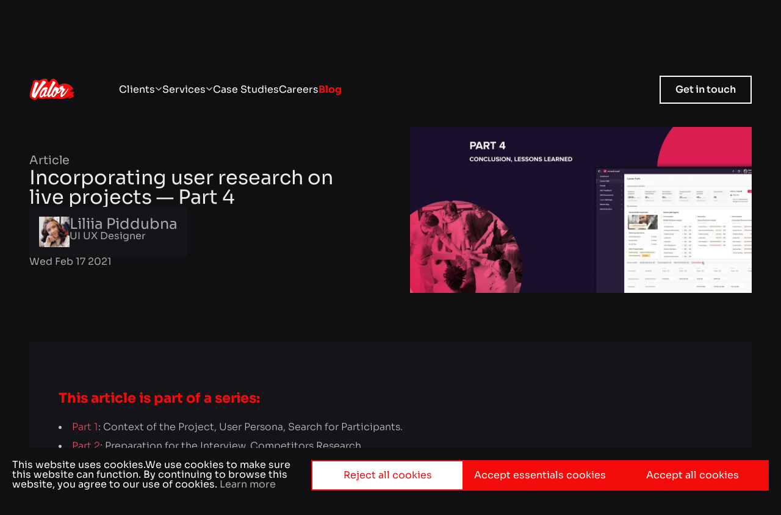

--- FILE ---
content_type: text/html; charset=utf-8
request_url: https://valor-software.com/articles/incorporating-user-research-on-live-projects-part-4
body_size: 95113
content:
<!DOCTYPE html><html lang="en-us" q:render="static-ssr" q:route="articles/incorporating-user-research-on-live-projects-part-4" q:container="paused" q:version="1.9.1" q:base="/build/" q:locale="" q:manifest-hash="8w0pnf" q:instance="yi4wbg2ilnp"><!--qv q:id=0 q:key=3scc:pY_0--><!--qv q:id=1 q:key=8X6h:35_4--><!--qv q:s q:sref=1 q:key=--><head on-document:qinit="q-s-faiZiU.js#_hW[0]" q:id="2" q:head><meta charset="utf-8" q:head><style q:head>

@font-face {
  font-family: 'Sora Fallback';
  src: url('[data-uri]') format('woff2'),
      url('[data-uri]') format('woff');
  font-weight: bold;
  font-style: normal;
  font-display: block;
}

@font-face {
  font-family: 'Sora Fallback';
  src: url('[data-uri]') format('woff2'),
      url('[data-uri]') format('woff');
  font-weight: normal;
  font-style: normal;
  font-display: block;
}


html {
  line-height: 1;
  -webkit-text-size-adjust: 100%;
  -moz-tab-size: 4;
  -o-tab-size: 4;
  tab-size: 4;
  font-family:
    /* "Sora Variable", */
    "Sora Fallback",
    "Open Sans",
    ui-sans-serif,
    system-ui,
    -apple-system,
    BlinkMacSystemFont,
    Arial,
    "Open Sans",
    sans-serif,
    "Apple Color Emoji",
    "Segoe UI Emoji",
    "Segoe UI Symbol";

    scroll-snap-type: y mandatory;
    
}

</style><link rel="manifest" href="/manifest.json" q:key="35_0" q:head><!--qv q:id=3 q:key=ab18:35_1--><!--qv q:key=vJ_0--><title q:head>Incorporating user research on live projects — Part 4 - Valor Blog</title><link href="https://valor-software.com/articles/incorporating-user-research-on-live-projects-part-4" rel="canonical" q:head><meta name="viewport" content="width=device-width, initial-scale=1.0" q:head><link rel="icon" type="image/svg+xml" href="/favicon.ico" q:head><meta name="description" content="Research revealed user needs, helping us create valuable solutions for high-performance teams." q:head><!--/qv--><!--/qv--><!--qv q:key=35_2--><script q:key="P4_7" q:head>((i,r,a,o)=>{a=e=>{const t=document.querySelector("[q\\:base]");t&&r.active&&r.active.postMessage({type:"qprefetch",base:t.getAttribute("q:base"),...e})},document.addEventListener("qprefetch",e=>{const t=e.detail;r?a(t):i.push(t)}),"serviceWorker"in navigator?navigator.serviceWorker.register("/service-worker.js").then(e=>{o=()=>{r=e,i.forEach(a),a({bundles:i})},e.installing?e.installing.addEventListener("statechange",t=>{t.target.state=="activated"&&o()}):e.active&&o()}).catch(e=>console.error(e)):console.log("Service worker not supported in this browser.")})([])</script><!--/qv--><script type="text/javascript" src="https://widget.clutch.co/static/js/widget.js" async q:head></script><link rel="preload" href="/assets/UPnOA2Rr-sora-latin-wght-normal.woff2" as="font" type="font/woff2" crossorigin><link rel="preload" href="/assets/yn6Hateq-sora-latin-ext-wght-normal.woff2" as="font" type="font/woff2" crossorigin><link rel="stylesheet" href="/assets/CjsSScyd-style.css"><style q:style="ckm8jq-0" hidden>:root{view-transition-name:none}</style></head><body lang="en"><noscript><iframe src="https://www.googletagmanager.com/ns.html?id=GTM-PJCMNRJ2" height="0" width="0" style="display:none;visibility:hidden"></iframe></noscript><!--qv q:id=4 q:key=yPdH:35_3--><!--qv q:key=P4_2--><!--qv q:id=5 q:key=VkLN:P4_0--><style q:style="qj5eni-0" hidden>body{background:var(--valor-dark-background);color:var(--valor-dark-text);overflow-x:hidden}a{text-decoration:none;color:var(--valor-dark-element-text)}code{background:#e6e6e64d;border-radius:var(--valor-block-border-radius);padding:2px 6px}p{line-height:1.5rem}h1,h2,h3,h4{margin-top:1.5em;margin-bottom:1em;font-weight:400;color:var(--valor-dark-header)}h1 a,h2 a,h3 a,h4 a{color:var(--valor-dark-header)}h1{font-size:3.3rem;text-align:left;margin-bottom:2rem;margin-top:0}h1.big{font-size:5rem}h1 strong,h2 strong,h3 strong,h4 strong{color:var(--valor-color1);font-weight:600}h2{font-size:2.59rem;margin-top:0;margin-bottom:1.5rem}h3{font-size:1.4rem}p{font-size:1.2rem;margin-bottom:2rem}h1+p{max-width:60vw}main,main>section.slide,footer{scroll-snap-align:start;scroll-snap-stop:normal}*{scrollbar-width:thin;scrollbar-color:#888 transparent;scroll-behavior:smooth}::-webkit-scrollbar{width:8px;height:8px}::-webkit-scrollbar-track{background-color:transparent;border-radius:4px}::-webkit-scrollbar-thumb{background-color:#888;border-radius:4px;border:2px solid transparent;background-clip:padding-box}::-webkit-scrollbar-thumb:hover{background-color:#555}::-moz-scrollbar-thumb:hover{background-color:#555}@media screen and (max-width: 1200px){h1+p{max-width:100%}}@media screen and (max-width: 768px){h1,h1.big{font-size:3rem}h2{font-size:2rem}h3{font-size:1.5rem}}</style><!--qv q:key=XF_5--><div><!--qv q:id=6 q:key=rBfH:XF_0--><header class="_header_r8tj0_1" on-document:showpopoverpoly="q-GHymJdjo.js#s_CrKmndJzWCE[0 1]
q-GHymJdjo.js#s_CrKmndJzWCE[2 3]" q:key="ue_64" q:id="7"><!--qv q:id=8 q:key=cfhX:ue_63--><div class="_container_1tpwt_1" q:key="Xd_1"><!--qv q:s q:sref=8 q:key=--><div class="_two-col-container_r8tj0_21"><div class="_leftBlock_r8tj0_35"><div class="_logo_r8tj0_59"><a href="/" title="Go to home page"><!--qv q:key=ue_0--><svg width="75" height="36" viewBox="0 0 76 37" fill="none" xmlns="http://www.w3.org/2000/svg" q:key="rq_0"><path d="M74.4428 22.3441C74.2777 22.2615 74.1126 22.179 73.92 22.1514C72.7643 21.9038 71.6636 22.0689 70.5355 22.179C69.7375 22.2615 68.3342 22.289 68.4167 21.1609C68.6093 18.822 71.6361 18.7945 73.1495 17.8039C73.3421 17.6938 73.4797 17.4737 73.5072 17.2536C73.5072 17.116 73.4797 16.9784 73.4247 16.8408C71.9388 12.9885 68.2241 10.5121 64.5094 9.10876C61.6753 8.03563 59.1162 7.62288 56.117 8.28327C55.4291 8.44837 54.7412 8.64098 54.0533 8.88863C53.5029 9.08124 52.8976 9.32889 52.2922 9.57653C51.2466 10.0993 49.348 10.9799 48.7426 9.49399C47.642 6.76988 46.046 3.90819 43.9823 1.73441C42.6891 0.386115 40.7904 -0.246757 38.9744 0.110953C36.8831 0.551213 35.81 2.20219 34.5167 3.7431C33.8564 4.51355 31.6826 6.87994 30.8296 4.98132C30.4994 4.2659 30.7195 3.46793 30.5544 2.72499C30.0866 0.578728 27.9679 -0.0266281 26.0417 0.000888152C24.3357 0.0284044 22.6297 0.331083 21.0063 0.908923C19.3828 1.48676 17.8969 2.42232 16.1909 2.83506C13.8245 3.4129 11.4581 1.07402 8.89914 2.06461C8.3213 2.25722 7.79849 2.53238 7.3032 2.91761C6.36764 3.60551 5.70726 4.62361 5.45961 5.7793C5.43209 5.86184 5.43209 5.91688 5.40458 5.99942C4.88177 9.5215 3.80864 12.7409 2.79054 15.8777C1.60734 19.4273 0.396624 23.1145 0.0389135 27.1319C0.0113973 27.4896 -0.0161185 27.8473 0.0113977 28.205C0.0113977 28.205 0.0113977 28.2325 0.0113977 28.26C0.148979 31.2318 2.18518 33.7358 5.07438 34.4512C5.87235 35.2217 7.02803 36.0196 8.59646 36.0196C8.65149 36.0196 8.73404 36.0196 8.78907 36.0196C9.91724 35.9371 10.9904 35.4693 11.8159 34.6713C12.7239 33.6257 13.6044 32.5526 14.4574 31.4794C16.0809 33.4881 18.9701 34.5337 21.419 34.176C21.5841 34.176 21.7492 34.176 21.9143 34.176C24.4733 34.3962 26.8122 32.9378 29.1786 32.9378C31.6 33.1579 34.049 33.213 36.3603 32.8553C37.1308 32.7452 37.8737 32.5801 38.6167 32.36C38.9193 33.0204 39.4972 33.5156 40.1851 33.7358C40.928 33.9284 41.6985 33.9834 42.4689 33.8734C44.2024 33.5432 46.2662 32.6626 47.4494 33.2405C49.1829 34.0935 51.1365 34.2311 53.1727 34.066C53.8331 34.0109 54.521 33.9009 55.2089 33.7908C60.1619 32.9653 65.4725 32.0848 69.2972 28.5352C69.2972 30.5439 64.702 31.2868 66.0778 33.5432C66.2154 33.7908 70.3154 32.0023 70.7281 31.8096C71.9938 31.2593 73.7274 30.654 74.4428 29.3882C74.5253 29.2506 74.5804 29.0855 74.6079 28.8929C74.6629 28.15 73.6723 27.7097 73.3421 27.1044C72.9294 26.4165 72.9844 25.5359 73.5072 24.9306C73.8374 24.5454 74.1951 24.2152 74.6079 23.94C75.1582 23.5548 75.2132 22.8118 74.4428 22.3441Z" fill="#F40C0C"></path><path d="M26.8975 7.26686C27.2828 6.93666 27.4479 6.6615 27.4203 6.24876C27.3378 4.51524 24.9164 3.22197 23.3755 3.30452C22.6876 3.33204 21.9721 3.57968 21.6695 4.24007C18.6702 8.64267 12.0938 20.5572 8.98447 24.7947C8.84689 24.9323 8.6818 24.9873 8.48918 25.0148C8.3516 25.0148 8.26905 24.9598 8.26905 24.7947C8.26905 24.7121 8.26905 24.6571 8.29657 24.5746C9.17709 21.988 12.0113 12.4399 14.5978 8.72522C14.8454 8.47757 14.983 8.14738 14.983 7.81718C14.9005 6.35882 12.2864 5.42327 10.9656 5.4783C10.1952 5.50582 9.09454 5.83602 8.90193 6.77157C7.69121 14.6962 4.16914 20.7773 3.53626 27.7389C3.50875 27.9315 3.50875 28.1242 3.53626 28.3168C3.64633 30.2979 5.18723 31.3436 6.86572 31.3986C7.55363 32.2516 8.07644 32.7469 8.59925 32.7194C9.06702 32.6918 9.5348 32.2791 10.1402 31.2885C12.9743 26.5557 18.395 15.164 26.8975 7.26686Z" fill="white"></path><path d="M64.9765 16.43C64.8664 16.43 64.8114 16.5125 64.7013 16.6501C64.0959 17.5306 60.8215 21.8232 59.8584 22.9788C58.5101 24.6023 56.6941 26.5835 56.3364 26.8861C56.1162 27.1613 55.8411 27.3264 55.5109 27.4089C55.2907 27.4089 55.0981 27.2438 55.0981 26.8586C54.9881 24.6023 58.4551 20.2822 59.5833 18.7138C59.8309 18.3836 59.9685 17.9984 59.996 17.6132C59.941 16.3199 57.3269 16.2649 56.2813 15.6045C56.3639 15.6045 56.8592 14.3387 56.8041 13.3482C56.7766 12.6602 56.4464 12.0549 55.5384 12.1099C52.4841 12.275 50.0627 14.4213 50.1452 16.1823C50.2002 17.1454 50.9157 17.9984 52.6217 18.4111C52.5666 18.4937 52.4841 18.5762 52.4015 18.6863C51.8787 19.3192 51.2459 20.0346 50.7506 20.64C49.6774 21.9607 48.4942 22.5111 47.5037 22.5661H47.4211C48.7694 20.1447 49.6774 17.9709 49.6499 17.338C49.5949 16.2098 48.2466 14.834 46.4305 14.9166C45.4675 14.4213 44.8896 13.3757 44.0641 13.4307C41.9729 13.5133 38.5334 18.9339 37.2126 23.7218C37.13 23.8318 37.02 23.9419 36.9649 24.0244C35.9468 25.4278 34.7361 26.721 33.4153 27.8492C33.3328 27.9042 33.2502 27.9593 33.1677 27.9593C32.9476 27.9593 32.8375 27.7391 32.81 27.4365C32.6999 25.4828 38.4508 14.0636 42.1105 9.5234C43.0735 8.31268 43.4313 7.34962 43.4037 6.60668C43.3212 4.70806 40.8447 4.07519 39.634 4.13022C38.6159 4.18525 38.3132 4.32283 38.3408 4.54296C38.3408 4.79061 38.726 5.14832 38.7535 5.56106C38.7535 5.69864 38.726 5.86374 38.6434 5.97381C35.9468 10.8442 30.5537 21.3829 29.7007 25.8956C29.6731 25.8956 29.6456 25.868 29.6456 25.868C29.3154 26.2533 27.9396 27.6291 27.1967 27.6566C26.7564 27.6841 26.3987 27.3539 26.3712 26.9137C26.3162 25.6204 28.6826 21.6856 29.4255 20.6675C29.5631 20.5024 29.6456 20.2822 29.6731 20.0896C29.6456 19.3742 28.3248 18.7138 26.7839 18.7964C26.3987 18.7964 25.986 18.8789 25.6283 18.989C25.133 22.1809 21.6659 29.0599 19.5472 29.17C19.2995 29.17 19.1895 28.9223 19.1619 28.4821C19.0519 26.0606 21.831 18.4937 27.0316 18.246C27.6094 18.2185 28.1873 18.3011 28.7651 18.4387C28.9027 18.4662 29.0403 18.4937 29.1503 18.4937C29.7557 18.4662 30.2785 17.393 30.2235 16.2649C30.1684 15.0266 29.4255 13.7884 27.3618 13.871C21.1431 14.1461 16.3553 23.9969 16.6029 29.1149C16.6855 30.7109 18.1989 31.5914 19.7673 31.5364C20.7304 31.4813 22.3263 30.3532 23.7572 28.6197C23.9223 29.9404 24.6652 30.5458 25.7383 30.5183C26.894 30.4632 28.4074 29.5552 29.7282 27.7667C30.0859 29.28 31.3792 31.1512 32.7274 31.0961C33.1127 31.0686 33.4704 30.9035 33.7455 30.6283C34.6261 29.8579 35.7542 28.427 36.7448 27.1338C36.7448 27.3264 36.7448 27.519 36.7448 27.6841C36.8549 29.7203 37.8179 31.0961 40.0743 30.9861C41.8628 30.9035 44.2843 27.9318 46.2654 24.7674C46.5131 24.8224 46.7882 24.8224 47.0634 24.7949C48.7144 24.7124 50.613 23.7493 51.9888 21.7131C52.6767 20.695 53.3646 19.6219 53.9149 18.7138C54.2176 18.7688 54.5478 18.7688 54.878 18.7964C53.6123 21.493 51.7411 26.1707 51.8787 28.8673C51.9338 30.133 52.4566 30.931 53.6673 30.876C55.9236 30.7659 59.4182 26.5559 60.9041 24.3546C62.8027 21.6305 64.7563 18.6863 65.6368 17.1729C65.5543 17.0353 65.3066 16.4025 64.9765 16.43ZM43.6239 21.9332C43.6514 22.3735 43.7614 22.8137 43.9816 23.2265C42.7709 25.868 40.5696 28.9774 39.6065 29.0324C39.3864 29.0324 39.2488 28.9223 39.2213 28.6197C39.0287 24.7124 42.5507 19.5393 44.0641 19.4568H44.1742C43.789 20.1997 43.5963 21.0802 43.6239 21.9332Z" fill="white"></path></svg><!--/qv--></a></div><ul><li class="_clients-item-small_r8tj0_213"><!--qv q:id=a q:key=p2dG:ue_12--><div id="rs70xc-p2dGNt1HjMY-9" data-collapsible data-closed="" aria-live="polite" q:key="0k_1"><!--qv q:s q:sref=a q:key=--><!--qv q:id=b q:key=uACF:ue_2--><button aria-controls="rs70xc-p2dGNt1HjMY-9-content" aria-disabled="false" data-closed="" aria-expanded="false" class="_mobile-menu-trigger_r8tj0_387 _color-white_r8tj0_197" on:click="q-BN710JaW.js#s_VjuYAaizyj4[0]" on-window:resize="q-BDu70nEE.js#s_oj3D3AzCXps[1 2 3 4]" q:key="YR_1" q:id="c"><!--qv q:s q:sref=b q:key=--><span>Clients</span><svg xmlns="http://www.w3.org/2000/svg" width="12" height="12" fill="none" viewBox="0 0 12 12" class="_mobile-arrow_r8tj0_377" q:key="ue_1"><path fill="#c8c8c8" fill-rule="evenodd" d="M5.516 9.285a.686.686 0 0 0 .97 0L10.6 5.17a.686.686 0 1 0-.97-.97L6 7.83 2.372 4.2a.686.686 0 1 0-.97.97z" clip-rule="evenodd"/></svg><!--/qv--></button><!--/qv--><!--qv q:id=2y q:key=uiCq:ue_11--><div id="rs70xc-p2dGNt1HjMY-9-content" data-collapsible-content aria-labelledby="rs70xc-p2dGNt1HjMY-9-trigger" hidden on:animationend="q-zRxTXXRS.js#s_VWxzpD9O5nQ[0 1]" on:transitionend="q-zRxTXXRS.js#s_VWxzpD9O5nQ[0 1]" q:key="5i_1" q:id="2z"><!--qv q:s q:sref=2y q:key=--><div class="_clients-submenu_r8tj0_405"><!--qv q:id=30 q:key=eptN:ue_4--><a q:link href="/clients/startups" data-prefetch on:click="#0
q-Bu1KhaOl.js#s_YXgWLMlUTvg[0 1 2 3 4]
q-zdrNhORd.js#s_fqdrEYGKbO8[5 6 6 6]" on:mouseover="q-Da5pa8yi.js#s_xY1vH3M9fB4" on:focus="q-Da5pa8yi.js#s_xY1vH3M9fB4" on:qvisible="q-Da5pa8yi.js#s_xY1vH3M9fB4" q:key="P4_6" q:id="31"><!--qv q:s q:sref=30 q:key=--><div><svg width="24" xmlns="http://www.w3.org/2000/svg" height="24" fill="none" viewBox="0 0 24 24" q:key="ue_3"><path fill="#5B5F65" d="m5.65 10.025 1.95.825q.351-.7.726-1.35t.825-1.3l-1.4-.275zM9.2 12.1l2.85 2.825q1.05-.4 2.25-1.225t2.25-1.875a13.5 13.5 0 0 0 2.738-3.887Q20.276 5.8 20.151 4q-1.8-.125-3.95.863A13.4 13.4 0 0 0 12.3 7.6q-1.05 1.05-1.875 2.25T9.2 12.1m4.45-1.625a1.92 1.92 0 0 1-.574-1.412q0-.838.575-1.413t1.425-.575 1.425.575.575 1.413a1.92 1.92 0 0 1-.575 1.412q-.576.575-1.425.575t-1.425-.575m.476 8.025 2.1-2.1-.275-1.4q-.65.45-1.3.813-.651.362-1.35.712zM21.95 2.175q.474 3.026-.588 5.888t-3.662 5.462L18.2 16q.1.5-.05.975-.15.476-.5.825l-4.2 4.2-2.1-4.925L7.076 12.8 2.15 10.7l4.175-4.2q.35-.35.837-.5t.988-.05l2.475.5q2.6-2.6 5.45-3.675t5.875-.6m-18.025 13.8q.875-.876 2.137-.887 1.263-.013 2.138.862.874.875.862 2.138t-.887 2.137q-.625.625-2.088 1.075-1.462.45-4.037.8.35-2.575.8-4.037t1.075-2.088m1.425 1.4q-.25.25-.5.913a6.5 6.5 0 0 0-.35 1.337q.675-.101 1.337-.337.663-.238.913-.488.3-.3.325-.725a.9.9 0 0 0-.275-.725.95.95 0 0 0-.725-.287 1.03 1.03 0 0 0-.725.312"/></svg> Startups</div><!--/qv--></a><!--/qv--><!--qv q:id=32 q:key=eptN:ue_6--><a q:link href="/clients/enterprises" data-prefetch on:click="#0
q-Bu1KhaOl.js#s_YXgWLMlUTvg[0 1 2 3 4]
q-zdrNhORd.js#s_fqdrEYGKbO8[5 6 6 6]" on:mouseover="q-Da5pa8yi.js#s_xY1vH3M9fB4" on:focus="q-Da5pa8yi.js#s_xY1vH3M9fB4" on:qvisible="q-Da5pa8yi.js#s_xY1vH3M9fB4" q:key="P4_6" q:id="33"><!--qv q:s q:sref=32 q:key=--><div><svg width="24" xmlns="http://www.w3.org/2000/svg" height="24" fill="none" viewBox="0 0 24 24" q:key="ue_5"><path fill="#5F6368" d="M12 15.5q.825 0 1.412-.588Q14 14.326 14 13.5t-.588-1.412A1.93 1.93 0 0 0 12 11.5q-.825 0-1.412.588A1.93 1.93 0 0 0 10 13.5q0 .825.588 1.412.587.588 1.412.588M4 21q-.824 0-1.412-.587A1.93 1.93 0 0 1 2 19V8q0-.824.587-1.412A1.93 1.93 0 0 1 4 6h4V4q0-.824.588-1.412A1.93 1.93 0 0 1 10 2h4q.825 0 1.412.587Q16 3.176 16 4v2h4q.824 0 1.413.588Q22 7.175 22 8v11q0 .824-.587 1.413A1.93 1.93 0 0 1 20 21zm0-2h16V8H4zm6-13h4V4h-4z"/></svg> Enterprises</div><!--/qv--></a><!--/qv--><!--qv q:id=34 q:key=eptN:ue_8--><a q:link href="/clients/smbs" data-prefetch on:click="#0
q-Bu1KhaOl.js#s_YXgWLMlUTvg[0 1 2 3 4]
q-zdrNhORd.js#s_fqdrEYGKbO8[5 6 6 6]" on:mouseover="q-Da5pa8yi.js#s_xY1vH3M9fB4" on:focus="q-Da5pa8yi.js#s_xY1vH3M9fB4" on:qvisible="q-Da5pa8yi.js#s_xY1vH3M9fB4" q:key="P4_6" q:id="35"><!--qv q:s q:sref=34 q:key=--><div><svg width="24" xmlns="http://www.w3.org/2000/svg" height="24" fill="none" viewBox="0 0 24 24" q:key="ue_7"><path fill="#5F6368" d="M7 17h2v-5H7zm8 0h2V7h-2zm-4 0h2v-3h-2zm0-5h2v-2h-2zm-6 9q-.824 0-1.412-.587A1.93 1.93 0 0 1 3 19V5q0-.824.587-1.412A1.93 1.93 0 0 1 5 3h14q.824 0 1.413.587Q21 4.176 21 5v14q0 .824-.587 1.413A1.93 1.93 0 0 1 19 21zm0-2h14V5H5z"/></svg> Small &amp; Medium businesses</div><!--/qv--></a><!--/qv--><!--qv q:id=36 q:key=eptN:ue_10--><a q:link href="/clients/non-profit" data-prefetch on:click="#0
q-Bu1KhaOl.js#s_YXgWLMlUTvg[0 1 2 3 4]
q-zdrNhORd.js#s_fqdrEYGKbO8[5 6 6 6]" on:mouseover="q-Da5pa8yi.js#s_xY1vH3M9fB4" on:focus="q-Da5pa8yi.js#s_xY1vH3M9fB4" on:qvisible="q-Da5pa8yi.js#s_xY1vH3M9fB4" q:key="P4_6" q:id="37"><!--qv q:s q:sref=36 q:key=--><div><svg width="24" xmlns="http://www.w3.org/2000/svg" height="24" fill="none" viewBox="0 0 24 24" q:key="ue_9"><path fill="#5F6368" d="M12 22q-.825 0-1.412-.587A1.93 1.93 0 0 1 10 20h4q0 .824-.588 1.413A1.93 1.93 0 0 1 12 22m-4-3v-2h8v2zm.25-3a7.66 7.66 0 0 1-2.737-2.75A7.3 7.3 0 0 1 4.5 9.5q0-3.125 2.188-5.312Q8.875 2 12 2t5.313 2.188T19.5 9.5q0 2.025-1.012 3.75A7.66 7.66 0 0 1 15.75 16zm.6-2h6.3a5.55 5.55 0 0 0 1.737-1.975A5.4 5.4 0 0 0 17.5 9.5q0-2.3-1.6-3.9T12 4 8.1 5.6 6.5 9.5q0 1.35.612 2.525A5.55 5.55 0 0 0 8.85 14"/></svg> Non-profits</div><!--/qv--></a><!--/qv--></div><!--/qv--></div><!--/qv--><!--/qv--></div><!--/qv--></li><li class="_clients-item-small_r8tj0_213"><!--qv q:id=e q:key=p2dG:ue_29--><div id="rs70xc-p2dGNt1HjMY-d" data-collapsible data-closed="" aria-live="polite" q:key="0k_1"><!--qv q:s q:sref=e q:key=--><!--qv q:id=f q:key=uACF:ue_14--><button aria-controls="rs70xc-p2dGNt1HjMY-d-content" aria-disabled="false" data-closed="" aria-expanded="false" class="_mobile-menu-trigger_r8tj0_387 _color-white_r8tj0_197" on:click="q-BN710JaW.js#s_VjuYAaizyj4[0]" on-window:resize="q-BDu70nEE.js#s_oj3D3AzCXps[1 2 3 4]" q:key="YR_1" q:id="g"><!--qv q:s q:sref=f q:key=--><span>Services</span><svg xmlns="http://www.w3.org/2000/svg" width="12" height="12" fill="none" viewBox="0 0 12 12" class="_mobile-arrow_r8tj0_377" q:key="ue_13"><path fill="#c8c8c8" fill-rule="evenodd" d="M5.516 9.285a.686.686 0 0 0 .97 0L10.6 5.17a.686.686 0 1 0-.97-.97L6 7.83 2.372 4.2a.686.686 0 1 0-.97.97z" clip-rule="evenodd"/></svg><!--/qv--></button><!--/qv--><!--qv q:id=38 q:key=uiCq:ue_28--><div id="rs70xc-p2dGNt1HjMY-d-content" data-collapsible-content aria-labelledby="rs70xc-p2dGNt1HjMY-d-trigger" hidden on:animationend="q-zRxTXXRS.js#s_VWxzpD9O5nQ[0 1]" on:transitionend="q-zRxTXXRS.js#s_VWxzpD9O5nQ[0 1]" q:key="5i_1" q:id="39"><!--qv q:s q:sref=38 q:key=--><div class="_clients-submenu_r8tj0_405"><!--qv q:id=3a q:key=eptN:ue_16--><a q:link href="/services/software-engineering" data-prefetch on:click="#0
q-Bu1KhaOl.js#s_YXgWLMlUTvg[0 1 2 3 4]
q-zdrNhORd.js#s_fqdrEYGKbO8[5 6 6 6]" on:mouseover="q-Da5pa8yi.js#s_xY1vH3M9fB4" on:focus="q-Da5pa8yi.js#s_xY1vH3M9fB4" on:qvisible="q-Da5pa8yi.js#s_xY1vH3M9fB4" q:key="P4_6" q:id="3b"><!--qv q:s q:sref=3a q:key=--><div><svg width="24" xmlns="http://www.w3.org/2000/svg" height="24" fill="none" viewBox="0 0 24 24" q:key="ue_15"><path fill="#5F6368" d="M14 20v-2h3q.424 0 .712-.288A.97.97 0 0 0 18 17v-2q0-.95.55-1.725t1.45-1.1v-.35a2.98 2.98 0 0 1-1.45-1.1A2.9 2.9 0 0 1 18 9V7a.97.97 0 0 0-.288-.713A.97.97 0 0 0 17 6h-3V4h3q1.25 0 2.125.875T20 7v2q0 .424.288.713.287.287.712.287h1v4h-1a.97.97 0 0 0-.712.287A.97.97 0 0 0 20 15v2q0 1.25-.875 2.125A2.9 2.9 0 0 1 17 20zm-7 0a2.9 2.9 0 0 1-2.125-.875A2.9 2.9 0 0 1 4 17v-2a.97.97 0 0 0-.288-.713A.97.97 0 0 0 3 14H2v-4h1q.424 0 .712-.287A.97.97 0 0 0 4 9V7q0-1.25.875-2.125A2.9 2.9 0 0 1 7 4h3v2H7a.97.97 0 0 0-.713.287A.97.97 0 0 0 6 7v2q0 .95-.55 1.725T4 11.825v.35q.9.325 1.45 1.1T6 15v2q0 .424.287.712Q6.576 18 7 18h3v2z"/></svg>Software Engineering</div><!--/qv--></a><!--/qv--><a href="/cost-effective-development" on:click="q-Bu1KhaOl.js#s_YXgWLMlUTvg[0 1 2 3 4]" q:id="3c"><div><svg width="24" xmlns="http://www.w3.org/2000/svg" height="24" fill="none" viewBox="0 0 24 24" q:key="ue_17"><path fill="#5F6368" d="M16 11q.424 0 .712-.287A.97.97 0 0 0 17 10a.97.97 0 0 0-.288-.713A.97.97 0 0 0 16 9a.97.97 0 0 0-.713.287A.97.97 0 0 0 15 10q0 .424.287.713.288.287.713.287M8 9h5V7H8zM4.5 21q-.85-2.85-1.675-5.687A20.7 20.7 0 0 1 2 9.5q0-2.3 1.6-3.9T7.5 4h5a5.1 5.1 0 0 1 1.762-1.475A4.9 4.9 0 0 1 16.5 2q.625 0 1.063.438a1.45 1.45 0 0 1 .4 1.362q-.039.15-.088.275-.101.274-.187.563a5 5 0 0 0-.138.587L19.825 7.5H22v6.975l-2.825.925L17.5 21H12v-2h-2v2zM6 19h2v-2h6v2h2l1.55-5.15 2.45-.825V9.5h-1L15.5 6a7.2 7.2 0 0 1 .25-1.9 3.2 3.2 0 0 0-1.275.688q-.55.487-.8 1.212H7.5Q6.05 6 5.025 7.025A3.37 3.37 0 0 0 4 9.5q0 2.45.675 4.788T6 19"/></svg>Cost Effective Development</div></a><!--qv q:id=3d q:key=eptN:ue_19--><a q:link href="/services/design" data-prefetch on:click="#0
q-Bu1KhaOl.js#s_YXgWLMlUTvg[0 1 2 3 4]
q-zdrNhORd.js#s_fqdrEYGKbO8[5 6 6 6]" on:mouseover="q-Da5pa8yi.js#s_xY1vH3M9fB4" on:focus="q-Da5pa8yi.js#s_xY1vH3M9fB4" on:qvisible="q-Da5pa8yi.js#s_xY1vH3M9fB4" q:key="P4_6" q:id="3e"><!--qv q:s q:sref=3d q:key=--><div><svg width="24" xmlns="http://www.w3.org/2000/svg" height="24" fill="none" viewBox="0 0 24 24" q:key="ue_18"><path fill="#5F6368" d="M4 21v-4.25L17.175 3.6q.3-.3.675-.45T18.6 3q.4 0 .762.15.363.15.638.45L21.4 5q.3.275.45.638a1.98 1.98 0 0 1 0 1.512q-.15.375-.45.675L8.25 21zm2-2h1.4l9.825-9.8-.7-.725-.725-.7L6 17.6zM16.525 8.475l-.725-.7L17.225 9.2zM14 21a6.64 6.64 0 0 0 3.425-.925Q19 19.15 19 17.5q0-.9-.475-1.55-.476-.65-1.275-1.125L15.775 16.3q.575.25.9.55t.325.65q0 .575-.913 1.038Q15.175 19 14 19a.97.97 0 0 0-.713.288A.97.97 0 0 0 13 20q0 .424.287.712.288.288.713.288m-9.425-7.65 1.5-1.5a3.6 3.6 0 0 1-.788-.412Q5 11.225 5 11q0-.3.45-.6t1.9-.925q2.2-.95 2.925-1.725T11 6q0-1.375-1.1-2.187Q8.8 3 7 3q-1.124 0-2.013.4-.886.4-1.362.975A.9.9 0 0 0 3.4 5.1a.94.94 0 0 0 .375.65.9.9 0 0 0 .725.225q.4-.05.675-.325.35-.35.775-.5T7 5q1.025 0 1.512.3T9 6q0 .35-.437.638-.438.287-2.013 1.012-2 .874-2.775 1.588A2.3 2.3 0 0 0 3 11q0 .8.425 1.363t1.15.987"/></svg>Design</div><!--/qv--></a><!--/qv--><!--qv q:id=3f q:key=eptN:ue_21--><a q:link href="/services/quality-assurance" data-prefetch on:click="#0
q-Bu1KhaOl.js#s_YXgWLMlUTvg[0 1 2 3 4]
q-zdrNhORd.js#s_fqdrEYGKbO8[5 6 6 6]" on:mouseover="q-Da5pa8yi.js#s_xY1vH3M9fB4" on:focus="q-Da5pa8yi.js#s_xY1vH3M9fB4" on:qvisible="q-Da5pa8yi.js#s_xY1vH3M9fB4" q:key="P4_6" q:id="3g"><!--qv q:s q:sref=3f q:key=--><div><svg width="24" xmlns="http://www.w3.org/2000/svg" height="24" fill="none" viewBox="0 0 24 24" q:key="ue_20"><path fill="#5F6368" d="m6.75 21-.25-2.2 2.85-7.85a3.95 3.95 0 0 0 1.75.95l-2.75 7.55zm10.5 0-1.6-1.55-2.75-7.55a3.948 3.948 0 0 0 1.75-.95l2.85 7.85zM12 11a2.9 2.9 0 0 1-2.125-.875A2.9 2.9 0 0 1 9 8q0-.976.563-1.737A2.94 2.94 0 0 1 11 5.2V3h2v2.2q.875.3 1.438 1.063T15 8q0 1.25-.875 2.125A2.9 2.9 0 0 1 12 11m0-2q.424 0 .713-.287A.97.97 0 0 0 13 8a.97.97 0 0 0-.287-.713A.97.97 0 0 0 12 7a.97.97 0 0 0-.713.287A.97.97 0 0 0 11 8q0 .424.287.713Q11.576 9 12 9"/></svg>Quality Assurance</div><!--/qv--></a><!--/qv--><!--qv q:id=3h q:key=eptN:ue_23--><a q:link href="/services/devops" data-prefetch on:click="#0
q-Bu1KhaOl.js#s_YXgWLMlUTvg[0 1 2 3 4]
q-zdrNhORd.js#s_fqdrEYGKbO8[5 6 6 6]" on:mouseover="q-Da5pa8yi.js#s_xY1vH3M9fB4" on:focus="q-Da5pa8yi.js#s_xY1vH3M9fB4" on:qvisible="q-Da5pa8yi.js#s_xY1vH3M9fB4" q:key="P4_6" q:id="3i"><!--qv q:s q:sref=3h q:key=--><div><svg width="24" xmlns="http://www.w3.org/2000/svg" height="24" fill="none" viewBox="0 0 24 24" q:key="ue_22"><path fill="#5F6368" d="M11 19.425v-6.85L5 9.1v6.85zm2 0 6-3.475V9.1l-6 3.475zm-1-8.575 5.925-3.425L12 4 6.075 7.425zM4 17.7a1.948 1.948 0 0 1-1-1.725v-7.95A1.95 1.95 0 0 1 4 6.3l7-4.025Q11.475 2 12 2t1 .275L20 6.3q.475.275.738.725.262.45.262 1v7.95a1.95 1.95 0 0 1-1 1.725l-7 4.025Q12.525 22 12 22t-1-.275z"/></svg>Devops</div><!--/qv--></a><!--/qv--><!--qv q:id=3j q:key=eptN:ue_25--><a q:link href="/services/support-maintenance" data-prefetch on:click="#0
q-Bu1KhaOl.js#s_YXgWLMlUTvg[0 1 2 3 4]
q-zdrNhORd.js#s_fqdrEYGKbO8[5 6 6 6]" on:mouseover="q-Da5pa8yi.js#s_xY1vH3M9fB4" on:focus="q-Da5pa8yi.js#s_xY1vH3M9fB4" on:qvisible="q-Da5pa8yi.js#s_xY1vH3M9fB4" q:key="P4_6" q:id="3k"><!--qv q:s q:sref=3j q:key=--><div><svg width="24" xmlns="http://www.w3.org/2000/svg" height="24" fill="none" viewBox="0 0 24 24" q:key="ue_24"><path fill="#5F6368" d="M11.95 18q.525 0 .888-.363.362-.362.362-.887t-.362-.887a1.2 1.2 0 0 0-.888-.363q-.525 0-.887.363a1.2 1.2 0 0 0-.363.887q0 .525.363.887.362.363.887.363m-.9-3.85h1.85q0-.825.188-1.3t1.062-1.3a7.5 7.5 0 0 0 1.025-1.238q.375-.587.375-1.412 0-1.4-1.025-2.15T12.1 6q-1.424 0-2.312.75T8.55 8.55l1.65.65q.124-.45.563-.975Q11.2 7.7 12.1 7.7q.8 0 1.2.437.4.438.4.963 0 .5-.3.938t-.75.812q-1.1.975-1.35 1.475t-.25 1.825M12 22a9.7 9.7 0 0 1-3.9-.788 10.1 10.1 0 0 1-3.175-2.137q-1.35-1.35-2.137-3.175A9.7 9.7 0 0 1 2 12q0-2.075.788-3.9a10.1 10.1 0 0 1 2.137-3.175q1.35-1.35 3.175-2.137A9.7 9.7 0 0 1 12 2q2.075 0 3.9.788a10.1 10.1 0 0 1 3.175 2.137q1.35 1.35 2.137 3.175A9.7 9.7 0 0 1 22 12a9.7 9.7 0 0 1-.788 3.9 10.1 10.1 0 0 1-2.137 3.175q-1.35 1.35-3.175 2.137A9.7 9.7 0 0 1 12 22m0-2q3.35 0 5.675-2.325T20 12t-2.325-5.675T12 4 6.325 6.325 4 12t2.325 5.675T12 20"/></svg>Support &amp; Maintenance</div><!--/qv--></a><!--/qv--><!--qv q:id=3l q:key=eptN:ue_27--><a q:link href="/services/product-ownership-and-project-management" data-prefetch on:click="#0
q-Bu1KhaOl.js#s_YXgWLMlUTvg[0 1 2 3 4]
q-zdrNhORd.js#s_fqdrEYGKbO8[5 6 6 6]" on:mouseover="q-Da5pa8yi.js#s_xY1vH3M9fB4" on:focus="q-Da5pa8yi.js#s_xY1vH3M9fB4" on:qvisible="q-Da5pa8yi.js#s_xY1vH3M9fB4" q:key="P4_6" q:id="3m"><!--qv q:s q:sref=3l q:key=--><div><svg width="24" xmlns="http://www.w3.org/2000/svg" height="24" fill="none" viewBox="0 0 24 24" q:key="ue_26"><path fill="#5F6368" d="M1 20v-2.8q0-.85.438-1.562.437-.713 1.162-1.088a14.8 14.8 0 0 1 3.15-1.163A13.8 13.8 0 0 1 9 13q1.65 0 3.25.387 1.6.388 3.15 1.163.724.375 1.162 1.087Q17 16.35 17 17.2V20zm18 0v-3q0-1.1-.613-2.113-.612-1.012-1.737-1.737 1.275.15 2.4.512 1.125.363 2.1.888.9.5 1.375 1.112T23 17v3zM9 12q-1.65 0-2.825-1.175T5 8t1.175-2.825T9 4t2.825 1.175T13 8t-1.175 2.825T9 12m10-4q0 1.65-1.175 2.825T15 12q-.275 0-.7-.062a6 6 0 0 1-.7-.138 6 6 0 0 0 1.037-1.775Q15 9.05 15 8t-.363-2.025A6 6 0 0 0 13.6 4.2a3 3 0 0 1 .7-.163Q14.65 4 15 4q1.65 0 2.825 1.175T19 8M3 18h12v-.8a.973.973 0 0 0-.5-.85q-1.35-.675-2.725-1.012a11.6 11.6 0 0 0-5.55 0Q4.85 15.675 3.5 16.35a.97.97 0 0 0-.5.85zm6-8q.825 0 1.412-.588Q11 8.826 11 8q0-.824-.588-1.412A1.93 1.93 0 0 0 9 6q-.825 0-1.412.588A1.93 1.93 0 0 0 7 8q0 .825.588 1.412Q8.175 10 9 10"/></svg>Product Ownership &amp; Project Managment</div><!--/qv--></a><!--/qv--></div><!--/qv--></div><!--/qv--><!--/qv--></div><!--/qv--></li><li class="_clients-item-big_r8tj0_219"><noscript><a href="/clients/startups/">Startups</a><a href="/clients/enterprises/">Enterprises</a><a href="/clients/smbs/">Small &amp; Medium businesses</a><a href="/clients/non-profit/">Non-profits</a></noscript><!--qv q:id=i q:key=8tqV:ue_41--><div id="programmatic-id-root" on:mouseleave="q-Bu1KhaOl.js#s_YXgWLMlUTvg[0 1 2 3 4]" q:key="Yy_1" q:id="j"><!--qv q:s q:sref=i q:key=--><!--qv q:id=k q:key=Qk2X:ue_31--><button id="programmatic-id-trigger" popovertarget="programmatic-id-panel" class="popover-trigger" on:mouseenter="q-B-zH4JRT.js#s_w4HTOQ2qGqs[0 1 2]" on:click="q-3jReJ7i5.js#s_TVDQ0pxPY0Y[3 4]" on:pointerover="q-CSjYmlqO.js#s_gjEupC8HAfk[3 4]" on:pointerout="q-gZ3guT9C.js#s_pQFcHaT8RUY[3 4]" on-document:showpopoverpoly="q-GHymJdjo.js#s_CrKmndJzWCE[5 6]" q:key="AE_1" q:id="l"><!--qv q:s q:sref=k q:key=--><span class="_popover-span_r8tj0_103">Clients<div><svg xmlns="http://www.w3.org/2000/svg" width="12" height="12" fill="none" viewBox="0 0 12 12" q:key="ue_30"><path fill="#c8c8c8" fill-rule="evenodd" d="M5.516 9.285a.686.686 0 0 0 .97 0L10.6 5.17a.686.686 0 1 0-.97-.97L6 7.83 2.372 4.2a.686.686 0 1 0-.97.97z" clip-rule="evenodd"/></svg></div></span><!--/qv--></button><!--/qv--><!--qv q:id=m q:key=7vkb:ue_40--><!--qv q:id=3n q:key=R2yn:HO_1--><!--qv q:id=4p q:key=uc6c:Up_1--><style q:style="spra1v-4" hidden>/* This only applies when popover isn't supported */
@supports not selector(:popover-open) {
  /* The polyfill adds this class when popped out */
  [popover]:not(.\:popover-open) {
    display: none;
  }
}

.popover-closing {
  display: block !important;
}

/* Strips the user agent styles from the popover when in floating mode */
@layer qwik-ui {
  [data-floating] {
    margin: unset;
    padding: unset;
    border: unset;
    overflow: unset;
    position: absolute;
  }
}

/** override the polyfill's layer, which gets dynamically imported later on. */
@layer popover-polyfill {
  [data-floating] {
    margin: unset;
    padding: unset;
    border: unset;
    overflow: unset;
    position: absolute;
  }
}
</style><div hidden data-floating id="programmatic-id-panel" popover="auto" class="_popover-panel_r8tj0_235" on:beforetoggle="q--6mhufan.js#s_ZUZoIzUS90I[0 1]" on:toggle="q-AOW0_4ox.js#s_0p00H2IILu4[0 2]" on-document:poppolyload="q-C6t8f-Gd.js#s_JrexqtZw5tc[3]" q:key="oi_2" q:id="4q"><!--qv q:s q:sref=4p q:key=--><!--qv q:s q:sref=3n q:key=--><!--qv q:s q:sref=m q:key=--><div class="_arrow_r8tj0_205"></div><div class="_clients-menu-container_r8tj0_269"><!--qv q:id=4r q:key=eptN:ue_33--><a q:link href="/clients/startups" data-prefetch on:click="#0
q-Bu1KhaOl.js#s_YXgWLMlUTvg[0 1 2 3 4]
q-zdrNhORd.js#s_fqdrEYGKbO8[5 6 6 6]" on:mouseover="q-Da5pa8yi.js#s_xY1vH3M9fB4" on:focus="q-Da5pa8yi.js#s_xY1vH3M9fB4" on:qvisible="q-Da5pa8yi.js#s_xY1vH3M9fB4" q:key="P4_6" q:id="4s"><!--qv q:s q:sref=4r q:key=--><div><svg width="24" xmlns="http://www.w3.org/2000/svg" height="24" fill="none" viewBox="0 0 24 24" q:key="ue_32"><path fill="#5B5F65" d="m5.65 10.025 1.95.825q.351-.7.726-1.35t.825-1.3l-1.4-.275zM9.2 12.1l2.85 2.825q1.05-.4 2.25-1.225t2.25-1.875a13.5 13.5 0 0 0 2.738-3.887Q20.276 5.8 20.151 4q-1.8-.125-3.95.863A13.4 13.4 0 0 0 12.3 7.6q-1.05 1.05-1.875 2.25T9.2 12.1m4.45-1.625a1.92 1.92 0 0 1-.574-1.412q0-.838.575-1.413t1.425-.575 1.425.575.575 1.413a1.92 1.92 0 0 1-.575 1.412q-.576.575-1.425.575t-1.425-.575m.476 8.025 2.1-2.1-.275-1.4q-.65.45-1.3.813-.651.362-1.35.712zM21.95 2.175q.474 3.026-.588 5.888t-3.662 5.462L18.2 16q.1.5-.05.975-.15.476-.5.825l-4.2 4.2-2.1-4.925L7.076 12.8 2.15 10.7l4.175-4.2q.35-.35.837-.5t.988-.05l2.475.5q2.6-2.6 5.45-3.675t5.875-.6m-18.025 13.8q.875-.876 2.137-.887 1.263-.013 2.138.862.874.875.862 2.138t-.887 2.137q-.625.625-2.088 1.075-1.462.45-4.037.8.35-2.575.8-4.037t1.075-2.088m1.425 1.4q-.25.25-.5.913a6.5 6.5 0 0 0-.35 1.337q.675-.101 1.337-.337.663-.238.913-.488.3-.3.325-.725a.9.9 0 0 0-.275-.725.95.95 0 0 0-.725-.287 1.03 1.03 0 0 0-.725.312"/></svg> Startups</div><!--/qv--></a><!--/qv--><!--qv q:id=4t q:key=eptN:ue_35--><a q:link href="/clients/smbs" data-prefetch on:click="#0
q-Bu1KhaOl.js#s_YXgWLMlUTvg[0 1 2 3 4]
q-zdrNhORd.js#s_fqdrEYGKbO8[5 6 6 6]" on:mouseover="q-Da5pa8yi.js#s_xY1vH3M9fB4" on:focus="q-Da5pa8yi.js#s_xY1vH3M9fB4" on:qvisible="q-Da5pa8yi.js#s_xY1vH3M9fB4" q:key="P4_6" q:id="4u"><!--qv q:s q:sref=4t q:key=--><div><svg width="24" xmlns="http://www.w3.org/2000/svg" height="24" fill="none" viewBox="0 0 24 24" q:key="ue_34"><path fill="#5F6368" d="M7 17h2v-5H7zm8 0h2V7h-2zm-4 0h2v-3h-2zm0-5h2v-2h-2zm-6 9q-.824 0-1.412-.587A1.93 1.93 0 0 1 3 19V5q0-.824.587-1.412A1.93 1.93 0 0 1 5 3h14q.824 0 1.413.587Q21 4.176 21 5v14q0 .824-.587 1.413A1.93 1.93 0 0 1 19 21zm0-2h14V5H5z"/></svg> Small &amp; Medium businesses</div><!--/qv--></a><!--/qv--><!--qv q:id=4v q:key=eptN:ue_37--><a q:link href="/clients/enterprises" data-prefetch on:click="#0
q-Bu1KhaOl.js#s_YXgWLMlUTvg[0 1 2 3 4]
q-zdrNhORd.js#s_fqdrEYGKbO8[5 6 6 6]" on:mouseover="q-Da5pa8yi.js#s_xY1vH3M9fB4" on:focus="q-Da5pa8yi.js#s_xY1vH3M9fB4" on:qvisible="q-Da5pa8yi.js#s_xY1vH3M9fB4" q:key="P4_6" q:id="4w"><!--qv q:s q:sref=4v q:key=--><div><svg width="24" xmlns="http://www.w3.org/2000/svg" height="24" fill="none" viewBox="0 0 24 24" q:key="ue_36"><path fill="#5F6368" d="M12 15.5q.825 0 1.412-.588Q14 14.326 14 13.5t-.588-1.412A1.93 1.93 0 0 0 12 11.5q-.825 0-1.412.588A1.93 1.93 0 0 0 10 13.5q0 .825.588 1.412.587.588 1.412.588M4 21q-.824 0-1.412-.587A1.93 1.93 0 0 1 2 19V8q0-.824.587-1.412A1.93 1.93 0 0 1 4 6h4V4q0-.824.588-1.412A1.93 1.93 0 0 1 10 2h4q.825 0 1.412.587Q16 3.176 16 4v2h4q.824 0 1.413.588Q22 7.175 22 8v11q0 .824-.587 1.413A1.93 1.93 0 0 1 20 21zm0-2h16V8H4zm6-13h4V4h-4z"/></svg> Enterprises</div><!--/qv--></a><!--/qv--><!--qv q:id=4x q:key=eptN:ue_39--><a q:link href="/clients/non-profit" data-prefetch on:click="#0
q-Bu1KhaOl.js#s_YXgWLMlUTvg[0 1 2 3 4]
q-zdrNhORd.js#s_fqdrEYGKbO8[5 6 6 6]" on:mouseover="q-Da5pa8yi.js#s_xY1vH3M9fB4" on:focus="q-Da5pa8yi.js#s_xY1vH3M9fB4" on:qvisible="q-Da5pa8yi.js#s_xY1vH3M9fB4" q:key="P4_6" q:id="4y"><!--qv q:s q:sref=4x q:key=--><div><svg width="24" xmlns="http://www.w3.org/2000/svg" height="24" fill="none" viewBox="0 0 24 24" q:key="ue_38"><path fill="#5F6368" d="M12 22q-.825 0-1.412-.587A1.93 1.93 0 0 1 10 20h4q0 .824-.588 1.413A1.93 1.93 0 0 1 12 22m-4-3v-2h8v2zm.25-3a7.66 7.66 0 0 1-2.737-2.75A7.3 7.3 0 0 1 4.5 9.5q0-3.125 2.188-5.312Q8.875 2 12 2t5.313 2.188T19.5 9.5q0 2.025-1.012 3.75A7.66 7.66 0 0 1 15.75 16zm.6-2h6.3a5.55 5.55 0 0 0 1.737-1.975A5.4 5.4 0 0 0 17.5 9.5q0-2.3-1.6-3.9T12 4 8.1 5.6 6.5 9.5q0 1.35.612 2.525A5.55 5.55 0 0 0 8.85 14"/></svg> Non-profits</div><!--/qv--></a><!--/qv--></div><!--/qv--><!--/qv--><!--/qv--></div><!--/qv--><!--/qv--><!--/qv--><!--/qv--></div><!--/qv--></li><li class="_clients-item-big_r8tj0_219"><noscript><a href="/services/design/">Design</a><a href="/cost-effective-development">Cost Effective Development</a><a href="/services/devops/">Devops</a><a href="/services/product-ownership-and-project-management/">Product Ownership And Project Management</a><a href="/services/quality-assurance/">Quality Assurance</a><a href="/services/software-engineering/">Software Engineering</a><a href="/services/support-maintenance/">Support &amp; Maintenance</a></noscript><!--qv q:id=o q:key=8tqV:ue_58--><div id="services-id-root" on:mouseleave="q-Bu1KhaOl.js#s_YXgWLMlUTvg[0 1 2 3 4]" q:key="Yy_1" q:id="p"><!--qv q:s q:sref=o q:key=--><!--qv q:id=q q:key=Qk2X:ue_43--><button id="services-id-trigger" popovertarget="services-id-panel" class="popover-trigger" on:mouseenter="q-ByhDSOHl.js#s_S1e2ZEqbtTc[0 1 2]" on:click="q-3jReJ7i5.js#s_TVDQ0pxPY0Y[3 4]" on:pointerover="q-CSjYmlqO.js#s_gjEupC8HAfk[3 4]" on:pointerout="q-gZ3guT9C.js#s_pQFcHaT8RUY[3 4]" on-document:showpopoverpoly="q-GHymJdjo.js#s_CrKmndJzWCE[5 6]" q:key="AE_1" q:id="r"><!--qv q:s q:sref=q q:key=--><span class="_popover-span_r8tj0_103">Services<svg xmlns="http://www.w3.org/2000/svg" width="12" height="12" fill="none" viewBox="0 0 12 12" q:key="ue_42"><path fill="#c8c8c8" fill-rule="evenodd" d="M5.516 9.285a.686.686 0 0 0 .97 0L10.6 5.17a.686.686 0 1 0-.97-.97L6 7.83 2.372 4.2a.686.686 0 1 0-.97.97z" clip-rule="evenodd"/></svg></span><!--/qv--></button><!--/qv--><!--qv q:id=s q:key=7vkb:ue_57--><!--qv q:id=3o q:key=R2yn:HO_1--><!--qv q:id=4z q:key=uc6c:Up_1--><div hidden data-floating id="services-id-panel" popover="auto" class="_popover-panel_r8tj0_235" on:beforetoggle="q--6mhufan.js#s_ZUZoIzUS90I[0 1]" on:toggle="q-AOW0_4ox.js#s_0p00H2IILu4[0 2]" on-document:poppolyload="q-C6t8f-Gd.js#s_JrexqtZw5tc[3]" q:key="oi_2" q:id="50"><!--qv q:s q:sref=4z q:key=--><!--qv q:s q:sref=3o q:key=--><!--qv q:s q:sref=s q:key=--><div class="_arrow_r8tj0_205"></div><div class="_clients-menu-container_r8tj0_269"><!--qv q:id=51 q:key=eptN:ue_45--><a q:link href="/services/software-engineering" data-prefetch on:click="#0
q-Bu1KhaOl.js#s_YXgWLMlUTvg[0 1 2 3 4]
q-zdrNhORd.js#s_fqdrEYGKbO8[5 6 6 6]" on:mouseover="q-Da5pa8yi.js#s_xY1vH3M9fB4" on:focus="q-Da5pa8yi.js#s_xY1vH3M9fB4" on:qvisible="q-Da5pa8yi.js#s_xY1vH3M9fB4" q:key="P4_6" q:id="52"><!--qv q:s q:sref=51 q:key=--><div><svg width="24" xmlns="http://www.w3.org/2000/svg" height="24" fill="none" viewBox="0 0 24 24" q:key="ue_44"><path fill="#5F6368" d="M14 20v-2h3q.424 0 .712-.288A.97.97 0 0 0 18 17v-2q0-.95.55-1.725t1.45-1.1v-.35a2.98 2.98 0 0 1-1.45-1.1A2.9 2.9 0 0 1 18 9V7a.97.97 0 0 0-.288-.713A.97.97 0 0 0 17 6h-3V4h3q1.25 0 2.125.875T20 7v2q0 .424.288.713.287.287.712.287h1v4h-1a.97.97 0 0 0-.712.287A.97.97 0 0 0 20 15v2q0 1.25-.875 2.125A2.9 2.9 0 0 1 17 20zm-7 0a2.9 2.9 0 0 1-2.125-.875A2.9 2.9 0 0 1 4 17v-2a.97.97 0 0 0-.288-.713A.97.97 0 0 0 3 14H2v-4h1q.424 0 .712-.287A.97.97 0 0 0 4 9V7q0-1.25.875-2.125A2.9 2.9 0 0 1 7 4h3v2H7a.97.97 0 0 0-.713.287A.97.97 0 0 0 6 7v2q0 .95-.55 1.725T4 11.825v.35q.9.325 1.45 1.1T6 15v2q0 .424.287.712Q6.576 18 7 18h3v2z"/></svg> Software Engineering</div><!--/qv--></a><!--/qv--><a href="/cost-effective-development" on:click="q-Bu1KhaOl.js#s_YXgWLMlUTvg[0 1 2 3 4]" q:id="53"><div><svg width="24" xmlns="http://www.w3.org/2000/svg" height="24" fill="none" viewBox="0 0 24 24" q:key="ue_46"><path fill="#5F6368" d="M16 11q.424 0 .712-.287A.97.97 0 0 0 17 10a.97.97 0 0 0-.288-.713A.97.97 0 0 0 16 9a.97.97 0 0 0-.713.287A.97.97 0 0 0 15 10q0 .424.287.713.288.287.713.287M8 9h5V7H8zM4.5 21q-.85-2.85-1.675-5.687A20.7 20.7 0 0 1 2 9.5q0-2.3 1.6-3.9T7.5 4h5a5.1 5.1 0 0 1 1.762-1.475A4.9 4.9 0 0 1 16.5 2q.625 0 1.063.438a1.45 1.45 0 0 1 .4 1.362q-.039.15-.088.275-.101.274-.187.563a5 5 0 0 0-.138.587L19.825 7.5H22v6.975l-2.825.925L17.5 21H12v-2h-2v2zM6 19h2v-2h6v2h2l1.55-5.15 2.45-.825V9.5h-1L15.5 6a7.2 7.2 0 0 1 .25-1.9 3.2 3.2 0 0 0-1.275.688q-.55.487-.8 1.212H7.5Q6.05 6 5.025 7.025A3.37 3.37 0 0 0 4 9.5q0 2.45.675 4.788T6 19"/></svg> Cost Effective Development</div></a><!--qv q:id=54 q:key=eptN:ue_48--><a q:link href="/services/design" data-prefetch on:click="#0
q-Bu1KhaOl.js#s_YXgWLMlUTvg[0 1 2 3 4]
q-zdrNhORd.js#s_fqdrEYGKbO8[5 6 6 6]" on:mouseover="q-Da5pa8yi.js#s_xY1vH3M9fB4" on:focus="q-Da5pa8yi.js#s_xY1vH3M9fB4" on:qvisible="q-Da5pa8yi.js#s_xY1vH3M9fB4" q:key="P4_6" q:id="55"><!--qv q:s q:sref=54 q:key=--><div><svg width="24" xmlns="http://www.w3.org/2000/svg" height="24" fill="none" viewBox="0 0 24 24" q:key="ue_47"><path fill="#5F6368" d="M4 21v-4.25L17.175 3.6q.3-.3.675-.45T18.6 3q.4 0 .762.15.363.15.638.45L21.4 5q.3.275.45.638a1.98 1.98 0 0 1 0 1.512q-.15.375-.45.675L8.25 21zm2-2h1.4l9.825-9.8-.7-.725-.725-.7L6 17.6zM16.525 8.475l-.725-.7L17.225 9.2zM14 21a6.64 6.64 0 0 0 3.425-.925Q19 19.15 19 17.5q0-.9-.475-1.55-.476-.65-1.275-1.125L15.775 16.3q.575.25.9.55t.325.65q0 .575-.913 1.038Q15.175 19 14 19a.97.97 0 0 0-.713.288A.97.97 0 0 0 13 20q0 .424.287.712.288.288.713.288m-9.425-7.65 1.5-1.5a3.6 3.6 0 0 1-.788-.412Q5 11.225 5 11q0-.3.45-.6t1.9-.925q2.2-.95 2.925-1.725T11 6q0-1.375-1.1-2.187Q8.8 3 7 3q-1.124 0-2.013.4-.886.4-1.362.975A.9.9 0 0 0 3.4 5.1a.94.94 0 0 0 .375.65.9.9 0 0 0 .725.225q.4-.05.675-.325.35-.35.775-.5T7 5q1.025 0 1.512.3T9 6q0 .35-.437.638-.438.287-2.013 1.012-2 .874-2.775 1.588A2.3 2.3 0 0 0 3 11q0 .8.425 1.363t1.15.987"/></svg> Design</div><!--/qv--></a><!--/qv--><!--qv q:id=56 q:key=eptN:ue_50--><a q:link href="/services/quality-assurance" data-prefetch on:click="#0
q-Bu1KhaOl.js#s_YXgWLMlUTvg[0 1 2 3 4]
q-zdrNhORd.js#s_fqdrEYGKbO8[5 6 6 6]" on:mouseover="q-Da5pa8yi.js#s_xY1vH3M9fB4" on:focus="q-Da5pa8yi.js#s_xY1vH3M9fB4" on:qvisible="q-Da5pa8yi.js#s_xY1vH3M9fB4" q:key="P4_6" q:id="57"><!--qv q:s q:sref=56 q:key=--><div><svg width="24" xmlns="http://www.w3.org/2000/svg" height="24" fill="none" viewBox="0 0 24 24" q:key="ue_49"><path fill="#5F6368" d="m6.75 21-.25-2.2 2.85-7.85a3.95 3.95 0 0 0 1.75.95l-2.75 7.55zm10.5 0-1.6-1.55-2.75-7.55a3.948 3.948 0 0 0 1.75-.95l2.85 7.85zM12 11a2.9 2.9 0 0 1-2.125-.875A2.9 2.9 0 0 1 9 8q0-.976.563-1.737A2.94 2.94 0 0 1 11 5.2V3h2v2.2q.875.3 1.438 1.063T15 8q0 1.25-.875 2.125A2.9 2.9 0 0 1 12 11m0-2q.424 0 .713-.287A.97.97 0 0 0 13 8a.97.97 0 0 0-.287-.713A.97.97 0 0 0 12 7a.97.97 0 0 0-.713.287A.97.97 0 0 0 11 8q0 .424.287.713Q11.576 9 12 9"/></svg> Quality Assurance</div><!--/qv--></a><!--/qv--><!--qv q:id=58 q:key=eptN:ue_52--><a q:link href="/services/devops" data-prefetch on:click="#0
q-Bu1KhaOl.js#s_YXgWLMlUTvg[0 1 2 3 4]
q-zdrNhORd.js#s_fqdrEYGKbO8[5 6 6 6]" on:mouseover="q-Da5pa8yi.js#s_xY1vH3M9fB4" on:focus="q-Da5pa8yi.js#s_xY1vH3M9fB4" on:qvisible="q-Da5pa8yi.js#s_xY1vH3M9fB4" q:key="P4_6" q:id="59"><!--qv q:s q:sref=58 q:key=--><div><svg width="24" xmlns="http://www.w3.org/2000/svg" height="24" fill="none" viewBox="0 0 24 24" q:key="ue_51"><path fill="#5F6368" d="M11 19.425v-6.85L5 9.1v6.85zm2 0 6-3.475V9.1l-6 3.475zm-1-8.575 5.925-3.425L12 4 6.075 7.425zM4 17.7a1.948 1.948 0 0 1-1-1.725v-7.95A1.95 1.95 0 0 1 4 6.3l7-4.025Q11.475 2 12 2t1 .275L20 6.3q.475.275.738.725.262.45.262 1v7.95a1.95 1.95 0 0 1-1 1.725l-7 4.025Q12.525 22 12 22t-1-.275z"/></svg> DevOps</div><!--/qv--></a><!--/qv--><!--qv q:id=5a q:key=eptN:ue_54--><a q:link href="/services/support-maintenance" data-prefetch on:click="#0
q-Bu1KhaOl.js#s_YXgWLMlUTvg[0 1 2 3 4]
q-zdrNhORd.js#s_fqdrEYGKbO8[5 6 6 6]" on:mouseover="q-Da5pa8yi.js#s_xY1vH3M9fB4" on:focus="q-Da5pa8yi.js#s_xY1vH3M9fB4" on:qvisible="q-Da5pa8yi.js#s_xY1vH3M9fB4" q:key="P4_6" q:id="5b"><!--qv q:s q:sref=5a q:key=--><div><svg width="24" xmlns="http://www.w3.org/2000/svg" height="24" fill="none" viewBox="0 0 24 24" q:key="ue_53"><path fill="#5F6368" d="M11.95 18q.525 0 .888-.363.362-.362.362-.887t-.362-.887a1.2 1.2 0 0 0-.888-.363q-.525 0-.887.363a1.2 1.2 0 0 0-.363.887q0 .525.363.887.362.363.887.363m-.9-3.85h1.85q0-.825.188-1.3t1.062-1.3a7.5 7.5 0 0 0 1.025-1.238q.375-.587.375-1.412 0-1.4-1.025-2.15T12.1 6q-1.424 0-2.312.75T8.55 8.55l1.65.65q.124-.45.563-.975Q11.2 7.7 12.1 7.7q.8 0 1.2.437.4.438.4.963 0 .5-.3.938t-.75.812q-1.1.975-1.35 1.475t-.25 1.825M12 22a9.7 9.7 0 0 1-3.9-.788 10.1 10.1 0 0 1-3.175-2.137q-1.35-1.35-2.137-3.175A9.7 9.7 0 0 1 2 12q0-2.075.788-3.9a10.1 10.1 0 0 1 2.137-3.175q1.35-1.35 3.175-2.137A9.7 9.7 0 0 1 12 2q2.075 0 3.9.788a10.1 10.1 0 0 1 3.175 2.137q1.35 1.35 2.137 3.175A9.7 9.7 0 0 1 22 12a9.7 9.7 0 0 1-.788 3.9 10.1 10.1 0 0 1-2.137 3.175q-1.35 1.35-3.175 2.137A9.7 9.7 0 0 1 12 22m0-2q3.35 0 5.675-2.325T20 12t-2.325-5.675T12 4 6.325 6.325 4 12t2.325 5.675T12 20"/></svg> Support &amp; Maintenance</div><!--/qv--></a><!--/qv--><!--qv q:id=5c q:key=eptN:ue_56--><a q:link href="/services/product-ownership-and-project-management" data-prefetch on:click="#0
q-Bu1KhaOl.js#s_YXgWLMlUTvg[0 1 2 3 4]
q-zdrNhORd.js#s_fqdrEYGKbO8[5 6 6 6]" on:mouseover="q-Da5pa8yi.js#s_xY1vH3M9fB4" on:focus="q-Da5pa8yi.js#s_xY1vH3M9fB4" on:qvisible="q-Da5pa8yi.js#s_xY1vH3M9fB4" q:key="P4_6" q:id="5d"><!--qv q:s q:sref=5c q:key=--><div><svg width="24" xmlns="http://www.w3.org/2000/svg" height="24" fill="none" viewBox="0 0 24 24" q:key="ue_55"><path fill="#5F6368" d="M1 20v-2.8q0-.85.438-1.562.437-.713 1.162-1.088a14.8 14.8 0 0 1 3.15-1.163A13.8 13.8 0 0 1 9 13q1.65 0 3.25.387 1.6.388 3.15 1.163.724.375 1.162 1.087Q17 16.35 17 17.2V20zm18 0v-3q0-1.1-.613-2.113-.612-1.012-1.737-1.737 1.275.15 2.4.512 1.125.363 2.1.888.9.5 1.375 1.112T23 17v3zM9 12q-1.65 0-2.825-1.175T5 8t1.175-2.825T9 4t2.825 1.175T13 8t-1.175 2.825T9 12m10-4q0 1.65-1.175 2.825T15 12q-.275 0-.7-.062a6 6 0 0 1-.7-.138 6 6 0 0 0 1.037-1.775Q15 9.05 15 8t-.363-2.025A6 6 0 0 0 13.6 4.2a3 3 0 0 1 .7-.163Q14.65 4 15 4q1.65 0 2.825 1.175T19 8M3 18h12v-.8a.973.973 0 0 0-.5-.85q-1.35-.675-2.725-1.012a11.6 11.6 0 0 0-5.55 0Q4.85 15.675 3.5 16.35a.97.97 0 0 0-.5.85zm6-8q.825 0 1.412-.588Q11 8.826 11 8q0-.824-.588-1.412A1.93 1.93 0 0 0 9 6q-.825 0-1.412.588A1.93 1.93 0 0 0 7 8q0 .825.588 1.412Q8.175 10 9 10"/></svg> Product Ownership &amp; Project Managment</div><!--/qv--></a><!--/qv--></div><!--/qv--><!--/qv--><!--/qv--></div><!--/qv--><!--/qv--><!--/qv--><!--/qv--></div><!--/qv--></li><li><!--qv q:id=t q:key=eptN:ue_59--><a q:link href="/projects" data-prefetch on:click="#0
q-Bu1KhaOl.js#s_YXgWLMlUTvg[0 1 2 3 4]
q-zdrNhORd.js#s_fqdrEYGKbO8[5 6 6 6]" on:mouseover="q-Da5pa8yi.js#s_xY1vH3M9fB4" on:focus="q-Da5pa8yi.js#s_xY1vH3M9fB4" on:qvisible="q-Da5pa8yi.js#s_xY1vH3M9fB4" q:key="P4_6" q:id="u"><!--qv q:s q:sref=t q:key=-->Case Studies<!--/qv--></a><!--/qv--></li><li><!--qv q:id=v q:key=eptN:ue_60--><a q:link href="/careers" data-prefetch on:click="#0
q-Bu1KhaOl.js#s_YXgWLMlUTvg[0 1 2 3 4]
q-zdrNhORd.js#s_fqdrEYGKbO8[5 6 6 6]" on:mouseover="q-Da5pa8yi.js#s_xY1vH3M9fB4" on:focus="q-Da5pa8yi.js#s_xY1vH3M9fB4" on:qvisible="q-Da5pa8yi.js#s_xY1vH3M9fB4" q:key="P4_6" q:id="w"><!--qv q:s q:sref=v q:key=-->Careers<!--/qv--></a><!--/qv--></li><li class="_active_r8tj0_129"><!--qv q:id=x q:key=eptN:ue_61--><a q:link href="/articles" data-prefetch on:click="#0
q-Bu1KhaOl.js#s_YXgWLMlUTvg[0 1 2 3 4]
q-zdrNhORd.js#s_fqdrEYGKbO8[5 6 6 6]" on:mouseover="q-Da5pa8yi.js#s_xY1vH3M9fB4" on:focus="q-Da5pa8yi.js#s_xY1vH3M9fB4" on:qvisible="q-Da5pa8yi.js#s_xY1vH3M9fB4" q:key="P4_6" q:id="y"><!--qv q:s q:sref=x q:key=-->Blog<!--/qv--></a><!--/qv--></li></ul></div><div class="_right-block_r8tj0_47"><a href="/contact-us" class="_ctaButton_r8tj0_167" on:click="q-Bu1KhaOl.js#s_YXgWLMlUTvg[0 1 2 3 4]" q:id="z">Get in touch</a><div class="_mobile-icon_r8tj0_189"><!--qv q:id=10 q:key=Yhjs:ue_62--><!--qv q:key=ao_1--><div aria-label="Menu button" aria-expanded="false" style="cursor:pointer;height:48px;position:relative;transition:0.4s cubic-bezier(0, 0, 0, 1);user-select:none;width:48px;outline:none;transform:none" data-testid="tilt" role="button" tabIndex="0" class="hamburger-react" on:click="q-Dn_9YcEb.js#s_N5z2tUp0lqw[0 1 2]" on:keyup="q-B5JoZc1-.js#s_BtJ8xjrnDK8[3]" q:key="ao_0" q:id="11"><div style="background:currentColor;height:3px;left:8px;position:absolute;width:32px;top:13px;transition:0.4s cubic-bezier(0, 0, 0, 1);transform:none" data-testid="bar-one"></div><div style="background:currentColor;height:3px;left:8px;position:absolute;width:32px;top:23px;transition:0.4s cubic-bezier(0, 0, 0, 1);transform:none" data-testid="bar-two"></div><div style="background:currentColor;height:3px;left:8px;position:absolute;width:32px;top:33px;transition:0.4s cubic-bezier(0, 0, 0, 1);transform:none" data-testid="bar-three"></div></div><!--/qv--><!--/qv--></div></div></div><!--/qv--></div><!--/qv--></header><!--/qv--><main><!--qv q:s q:sref=5 q:key=--><!--qv q:id=12 q:key=14JJ:P4_0--><style q:style="qfx687-0" hidden>code[class*=language-],pre[class*=language-]{color:#ccc;background:0 0;font-family:Consolas,Monaco,Andale Mono,Ubuntu Mono,monospace;font-size:1em;text-align:left;white-space:pre;word-spacing:normal;word-break:normal;word-wrap:normal;line-height:1.5;-moz-tab-size:4;-o-tab-size:4;tab-size:4;-webkit-hyphens:none;hyphens:none}pre[class*=language-]{padding:1em;margin:.5em 0;overflow:auto}:not(pre)>code[class*=language-],pre[class*=language-]{background:#2d2d2d}:not(pre)>code[class*=language-]{padding:.1em;border-radius:.3em;white-space:normal}.token.block-comment,.token.cdata,.token.comment,.token.doctype,.token.prolog{color:#999}.token.punctuation{color:#ccc}.token.attr-name,.token.deleted,.token.namespace,.token.tag{color:#e2777a}.token.function-name{color:#6196cc}.token.boolean,.token.function,.token.number{color:#f08d49}.token.class-name,.token.constant,.token.property,.token.symbol{color:#f8c555}.token.atrule,.token.builtin,.token.important,.token.keyword,.token.selector{color:#cc99cd}.token.attr-value,.token.char,.token.regex,.token.string,.token.variable{color:#7ec699}.token.entity,.token.operator,.token.url{color:#67cdcc}.token.bold,.token.important{font-weight:700}.token.italic{font-style:italic}.token.entity{cursor:help}.token.inserted{color:green}</style><style q:style="q04z0t-1" hidden>article{margin:0 auto}article .article-body{padding:3rem;margin-bottom:5rem;background-color:var(--valor-dark-element-backgound);font-weight:300}article .article-body strong{font-weight:700}article .article-body mark{background-color:var(--valor-light-background);color:var(--valor-dark-element-backgound);border-radius:.3em;padding:.1em .25em;font-size:1rem}article .article-body .listingblock{margin:0}article .article-body h2{font-size:2rem;margin:3rem 0 1.5rem}article .article-body p:first-child{margin-top:0}article .article-body .paragraph p{-webkit-hyphens:auto;hyphens:auto;text-align:justify;font-size:1rem;margin-top:1rem;line-height:1.7rem;margin-bottom:1rem;--tw-text-opacity: 1;color:rgba(192,192,192,var(--tw-text-opacity))}article .article-body p{-webkit-hyphens:auto;hyphens:auto;text-align:justify;font-size:1rem;margin-top:1rem;line-height:1.7rem;margin-bottom:.5rem;--tw-text-opacity: 1;color:rgba(192,192,192,var(--tw-text-opacity))}article .article-body a{color:var(--valor-color1-old)}article .article-body pre{margin-left:auto;margin-right:auto;margin-top:1rem;margin-bottom:1rem;width:100%;--tw-bg-opacity: 1;background-color:rgba(44,44,45,var(--tw-bg-opacity));color:#f0f8ff;padding:10px;overflow:auto}article .article-body pre code{line-height:1.5em;padding:0}article .article-body .ulist ul,article .article-body .ulist ol,article .article-body .olist ul,article .article-body .olist ol{list-style-position:inside}article .article-body .ulist ul li::marker,article .article-body .ulist ol li::marker,article .article-body .olist ul li::marker,article .article-body .olist ol li::marker{display:inline-block}article .article-body li::marker{padding-right:0}article .article-body ul{margin-top:1rem;list-style-position:inside;list-style-type:disc;--tw-text-opacity: 1;color:rgba(192,192,192,var(--tw-text-opacity))}article .article-body ul li{margin-bottom:.25rem}article .article-body .ulist ul p,article .article-body .ulist ol p,article .article-body .olist ul p,article .article-body .olist ol p{display:inline}article .article-body ol{margin-top:1rem;list-style-position:inside;list-style-type:decimal;--tw-text-opacity: 1;color:rgba(192,192,192,var(--tw-text-opacity))}article .article-body ol li{margin-bottom:.5rem}article .article-body .imageblock .content img{margin-bottom:0}article .article-body .imageblock.mid-image{width:50%;margin:auto}article .article-body img{margin-left:auto;margin-right:auto;margin-top:2rem;margin-bottom:2rem;width:100%}@media screen and (max-width: 768px){article .article-body{padding:3rem 1rem}article .article-body .imageblock.mid-image{width:100%}}</style><!--qv q:id=13 q:key=1Iv0:4F_4--><article class="_section_ktcet_5 _dark_ktcet_85" on:qvisible="q-BwKhQAMN.js#_hW[0]" q:key="Sf_2" q:id="14"><!--qv q:id=15 q:key=cfhX:Sf_1--><div class="_container_1tpwt_1 _container_ktcet_37" q:key="Xd_1"><!--qv q:s q:sref=15 q:key=--><!--qv q:s q:sref=13 q:key=--><!--qv q:id=16 q:key=SeJ5:4F_0--><!--qv q:key=nk_2--><div class="_meta_1g03k_2"><div class="_text_1g03k_31"><div class="_header_1g03k_37"><p class="_supertitle_1g03k_39"><a href="/articles">Article</a></p><h1><!--t=17-->Incorporating user research on live projects — Part 4<!----></h1></div><div class="_author_1g03k_49"><!--t=18--><img decoding="async" loading="lazy" alt="Incorporating user research on live projects — Part 4, photo 0 - Valor Software" title="Incorporating user research on live projects — Part 4, photo 0 - valor-software.com" srcSet="/assets/CJ2Uu8eA-1.webp 200w, /assets/Ch7tv5qv-1.webp 400w, /assets/2joKhsJu-1.webp 454w" width="454" height="442"><!----><div><div class="_name_1g03k_69"><!--t=19-->Liliia Piddubna<!----></div><div q:key="nk_0"><!--t=1a-->UI UX Designer<!----></div></div></div><div>Wed Feb 17 2021</div></div><div class="_thumbnail_1g03k_15 _zoom-img-scale_1g03k_15"><!--t=1b--><img decoding="async" loading="lazy" alt="Incorporating user research on live projects — Part 4, photo 1 - Valor Software" title="Incorporating user research on live projects — Part 4, photo 1 - valor-software.com" srcSet="/assets/3YAG6c-r-incorporating_user_part4_main.webp 200w, /assets/CdgMvABf-incorporating_user_part4_main.webp 400w, /assets/BBCHC6wW-incorporating_user_part4_main.webp 600w, /assets/D5RLyov6-incorporating_user_part4_main.webp 800w, /assets/ceW9uv20-incorporating_user_part4_main.webp 1200w" width="1200" height="582" class="w-full h-full"><!----></div></div><!--/qv--><!--/qv--><div class="article-body" on:qvisible="q-BWGenKvq.js#_hW[0]" q:id="1c"><div class="sect2"><h3 id="_this_article_is_part_of_a_series"><strong>This article is part of a series:</strong></h3><div class="ulist"><ul><li><p><a href="https://valor-software.com/articles/incorporating-user-research-on-live-projects-part-1">Part 1</a>: Context of the Project, User Persona, Search for Participants.</p></li><li><p><a href="https://valor-software.com/articles/incorporating-user-research-on-live-projects-part-2">Part 2</a>: Preparation for the Interview, Competitors Research.</p></li><li><p><a href="https://valor-software.com/articles/incorporating-user-research-on-live-projects-part-3">Part 3</a>: Context of Pandemic, Transcribing, Affinity Diagraming, Report.</p></li><li><p>Part 4: Conclusion, Lessons Learned.</p></li></ul></div><div class="paragraph"><p>Check out the context, the preparation, and the actual research part with transcribing, diagraming and hints on report in case you missed it. Now we have just a conclusion left to make. Thanks for following all the way through the story!</p></div></div><div class="sect1"><h2 id="_conclusion"><strong>Conclusion</strong></h2><div class="sectionbody"><div class="paragraph"><p>The research gave us an understanding of real user pains and needs. With the help of collected data, we may produce better solutions to resolve those challenges our target audience meet in their daily routine. I have learned tons of facts I couldn’t previously imagine about the work of HRs and Team Managers. Gathered insights could help us create a product that will be in demand and highly valuable for those ones who want to create high-performance, profitable, healthy organizations.</p></div><div class="paragraph"><p>The whole cycle вЂ” from preparation to insight report writing and gathering requirement to a new feature, took about 3 weeks of work. The 4th one was the start of the wireframes creation phase.</p></div><div class="paragraph"><p><strong><em>Lessons learned</em></strong></p></div><div class="ulist"><ul><li><p>Sharing with the team is crucial, and UX specialists should find the right words to translate collected insights into design recommendations. I realized that in the future I should dedicate more time to present the result to the development team.</p></li><li><p>All the insights should be later transformed into user stories/jobs-to-be-done format so that the process of user flow creation will be more accurate and easier to validate.</p></li><li><p>In-depth user interviews and contextual inquiries uncover issues that can’t be found out just by guerilla studies (blogs, articles, and specific forums exploration), so advocating for this stage is necessary for UX specialists. As a person responsible for product usage, we should find new strategies for getting a user-centered approach into the development process, which means actually going out of the office and talking to/observing users.</p></li></ul></div><div class="imageblock"><div class="content"><img title="Incorporating user research on live projects — Part 4, photo 2 - valor-software.com" src="/assets/articles/incorporating-user-research-on-live-projects-part-4/img1.jpg" alt="Incorporating user research on live projects — Part 4, photo 2 - Valor Software"></div></div><div class="paragraph"><p>This journey was a great start to incorporating more UX methodology into already existing product teams. I hope my experience will motivate you to start involving user studies in your project and create products that will bring sensible value to the users.</p></div></div></div></div><div><h2> More Articles </h2><div class="more-articles"><div class="more-item"><!--qv q:id=1d q:key=eptN:4F_1--><a q:link href="/articles/the-secrets-of-efficient-cv-analyzing-the-ee-pattern-tips-and-tricks" data-prefetch on:click="#0
q-zdrNhORd.js#s_fqdrEYGKbO8[0 1 1 1]" on:mouseover="q-Da5pa8yi.js#s_xY1vH3M9fB4" on:focus="q-Da5pa8yi.js#s_xY1vH3M9fB4" on:qvisible="q-Da5pa8yi.js#s_xY1vH3M9fB4" q:key="P4_6" q:id="1e"><!--qv q:s q:sref=1d q:key=--><img src="/assets/articles/the-secrets-of-efficient-cv-analyzing-the-ee-pattern-tips-and-tricks/img.png" alt="Background"><h4>The secrets of efficient CV analyzing. The E-pattern. Tips &amp; Tricks</h4><!--/qv--></a><!--/qv--></div><div class="more-item"><!--qv q:id=1f q:key=eptN:4F_2--><a q:link href="/articles/interview-transcription-using-whisperx-model-part-1" data-prefetch on:click="#0
q-zdrNhORd.js#s_fqdrEYGKbO8[0 1 1 1]" on:mouseover="q-Da5pa8yi.js#s_xY1vH3M9fB4" on:focus="q-Da5pa8yi.js#s_xY1vH3M9fB4" on:qvisible="q-Da5pa8yi.js#s_xY1vH3M9fB4" q:key="P4_6" q:id="1g"><!--qv q:s q:sref=1f q:key=--><img src="/assets/articles/interview-transcription-using-whisperx-model-part-1/img.png" alt="Background"><h4>Interview transcription using WhisperX model, Part 1.</h4><!--/qv--></a><!--/qv--></div><div class="more-item"><!--qv q:id=1h q:key=eptN:4F_3--><a q:link href="/articles/tauri-crud-boilerplate" data-prefetch on:click="#0
q-zdrNhORd.js#s_fqdrEYGKbO8[0 1 1 1]" on:mouseover="q-Da5pa8yi.js#s_xY1vH3M9fB4" on:focus="q-Da5pa8yi.js#s_xY1vH3M9fB4" on:qvisible="q-Da5pa8yi.js#s_xY1vH3M9fB4" q:key="P4_6" q:id="1i"><!--qv q:s q:sref=1h q:key=--><img src="/assets/articles/tauri-crud-boilerplate/tauri_crud_boilerplate_main.png" alt="Background"><h4>Tauri CRUD Boilerplate</h4><!--/qv--></a><!--/qv--></div></div></div><!--/qv--><!--/qv--></div><!--/qv--></article><!--/qv--><!--/qv--><!--/qv--></main><!--qv q:id=1j q:key=iLDH:XF_2--><div id="slide-navigation" class="_slide-navigation_eml98_1 opacity-0" on:qvisible="q-Bfre0ORl.js#_hW[0]
q-CaX6Z5q6.js#_hW[1]" q:key="I0_1" q:id="1k"></div><!--/qv--><!--qv q:id=1l q:key=0d03:XF_3--><!--qv q:id=1m q:key=cfhX:Bs_17--><div class="_container_1tpwt_1" q:key="Xd_1"><!--qv q:s q:sref=1m q:key=--><footer class="_footer_1sw9n_1" on:qvisible="q-BymUHRV_.js#_hW[0]" q:id="1n"><!--qv q:id=1o q:key=LJgZ:Bs_0--><script type="application/ld+json" on-document:qinit="q-Daal3d3E.js#_hW[0]" q:key="Gj_0" q:id="1p"></script><!--/qv--><!--qv q:id=1q q:key=MZaO:Bs_2--><!--qv q:id=1r q:key=1Iv0:2l_12--><section id="forge-ahead" data-title="Forge ahead!" class="_section_ktcet_5 _dark_ktcet_85" on:qvisible="q-BwKhQAMN.js#_hW[0]" q:id="1s"><!--qv q:id=1t q:key=cfhX:Sf_4--><div class="_container_1tpwt_1 _container_ktcet_37" q:key="Xd_1"><!--qv q:s q:sref=1t q:key=--><!--qv q:s q:sref=1r q:key=--><span id="contact"></span><!--qv q:id=1u q:key=xbMz:2l_0--><!--qv q:key=UU_0--><div class="_spacer_iifn9_1"></div><!--/qv--><!--/qv--><h2 class="_form-header_1g3u2_1">Forge ahead with <strong>Valor</strong></h2><p>Achieve peace of mind knowing that your engineering partner is just a conversation away.</p><div class="_internal-container_1g3u2_11"><div class="_form-side_1g3u2_19"><!--qv q:id=1v q:key=iGSZ:2l_1--><div on:qvisible="q-BWE9QI9y.js#_hW[0]" q:key="pX_17" q:id="1w"><!--qv q:key=pX_15--><form noValidate method="post" preventdefault:submit on:submit="q-C-RhV_5E.js#s_qmKnyqz75p4[0 0 1 0 2 3 0]" q:key="Qg_0" q:id="1x"><!--qv q:id=1y q:key=vBVR:name--><!--qv q:s q:sref=1y q:key=--><div class="_input-container_xaxbc_11 _name_xaxbc_299" q:key="pX_1"><label for="name" q:id="1z">Your name</label><input name="name" value="" minlength="2" type="text" placeholder="Fill your name" on:input="q-BX3Bvd8T.js#s_WQShqIriXzI[0 1 2 3]" on:change="q-CzdMu7uI.js#s_vNtVq2dMPhY[0 1 2]" on:blur="q-CXf8BERA.js#s_fzfym1ErEFI[0 1 2]" q:id="20"></div><!--/qv--><script type="placeholder" hidden q:id="21" on-document:qinit="q-BN82zj1V.js#_hW[0]"></script><!--/qv--><!--qv q:id=22 q:key=vBVR:email--><!--qv q:s q:sref=22 q:key=--><div class="_input-container_xaxbc_11 _email_xaxbc_317" q:key="pX_4"><label for="email" q:id="23">Business e-mail</label><input name="email" value="" maxlength="75" type="email" placeholder="example@gmail.com" on:input="q-BX3Bvd8T.js#s_WQShqIriXzI[0 1 2 3]" on:change="q-CzdMu7uI.js#s_vNtVq2dMPhY[0 1 2]" on:blur="q-CXf8BERA.js#s_fzfym1ErEFI[0 1 2]" q:id="24"></div><!--/qv--><script type="placeholder" hidden q:id="25" on-document:qinit="q-BN82zj1V.js#_hW[0]"></script><!--/qv--><!--qv q:id=26 q:key=vBVR:message--><!--qv q:s q:sref=26 q:key=--><div class="_input-container_xaxbc_11 _message_xaxbc_413" q:key="pX_7"><label for="message" q:id="27">Your message</label><textarea name="message" placeholder="Describe your issue or challenge" rows="3" on:input="q-BX3Bvd8T.js#s_WQShqIriXzI[0 1 2 3]" on:change="q-CzdMu7uI.js#s_vNtVq2dMPhY[0 1 2]" on:blur="q-CXf8BERA.js#s_fzfym1ErEFI[0 1 2]" q:id="28"></textarea></div><!--/qv--><script type="placeholder" hidden q:id="29" on-document:qinit="q-BN82zj1V.js#_hW[0]"></script><!--/qv--><!--qv q:id=2a q:key=vBVR:agreeToData--><!--qv q:s q:sref=2a q:key=--><div class="_input-container-checkbox_xaxbc_279" q:key="pX_10"><label for="agreeToData">I agree to be contacted by provided email and<br> to the <!--qv q:id=2b q:key=eptN:pX_9--><a q:link style="color:var(--valor-color1)" href="/privacy-policy" data-prefetch on:click="#0
q-zdrNhORd.js#s_fqdrEYGKbO8[0 1 1 1]" on:mouseover="q-Da5pa8yi.js#s_xY1vH3M9fB4" on:focus="q-Da5pa8yi.js#s_xY1vH3M9fB4" on:qvisible="q-Da5pa8yi.js#s_xY1vH3M9fB4" q:key="P4_6" q:id="2c"><!--qv q:s q:sref=2b q:key=-->Privacy Policy<!--/qv--></a><!--/qv--></label><input name="agreeToData" id="agreeToData" type="checkbox" on:input="q-BX3Bvd8T.js#s_WQShqIriXzI[0 1 2 3]" on:change="q-CzdMu7uI.js#s_vNtVq2dMPhY[0 1 2]" on:blur="q-CXf8BERA.js#s_fzfym1ErEFI[0 1 2]" q:id="2d"></div><!--/qv--><script type="placeholder" hidden q:id="2e" on-document:qinit="q-BN82zj1V.js#_hW[0]"></script><!--/qv--><button type="submit" q:id="2f"> <!--t=2g-->Submit Form<!----></button></form><!--/qv--><!--qv q:id=2h q:key=xlcX:pX_16--><!--/qv--></div><!--/qv--></div><div class="_proofs-side_1g3u2_31"><div class="_bages_1g3u2_291"><script type="text/javascript" src="https://widget.clutch.co/static/js/widget.js" async></script><div data-url="https://widget.clutch.co" data-widget-type="2" data-height="45" data-nofollow="true" data-expandifr="true" data-darkbg="darkbg" data-clutchcompany-id="63201" class="clutch-widget"></div></div><!--qv q:id=2j q:key=beUC:Jc_0--><div role="group" aria-label="content slideshow" aria-roledescription="carousel" aria-live="polite" data-qui-carousel _numSlides="11" gap="30" loop draggable="false" align="center" style="--slides-per-view:1;--gap:30px;--scroll-snap-align:center" class="_carousel-root_1g3u2_151" q:key="5w_1" q:id="2k"><!--qv q:s q:sref=2j q:key=--><!--qv q:id=3p q:key=00LO:2l_6--><style q:style="va8q2e-1" hidden>@layer qwik-ui {
  [data-qui-carousel-scroller] {
    overflow: hidden;
    display: flex;
    gap: var(--gap);
    /* for mobile & scroll-snap-start */
    scroll-snap-type: x mandatory;
  }

  [data-qui-carousel-slide] {
    /* default, feel free to override */
    --total-gap-width: calc(var(--gap) * (var(--slides-per-view) - 1));
    --available-slide-width: calc(100% - var(--total-gap-width));
    --slide-width: calc(var(--available-slide-width) / var(--slides-per-view));

    flex-basis: var(--slide-width);
    flex-shrink: 0;
  }

  @media (pointer: coarse) {
    [data-qui-carousel-scroller][data-draggable] {
      overflow-x: scroll;
    }

    /* make sure snap align is added after initial index animation */
    [data-draggable][data-initial-touch] [data-qui-carousel-slide] {
      scroll-snap-align: start;
    }

    [data-draggable][data-align='center'][data-initial-touch] [data-qui-carousel-slide] {
      scroll-snap-align: center;
    }

    [data-draggable][data-align='end'][data-initial-touch] [data-qui-carousel-slide] {
      scroll-snap-align: end;
    }
  }

  @media (prefers-reduced-motion: reduce) {
    [data-qui-carousel-player] {
      display: none;
    }
  }

  /* workaround until scroll-snap-start is added to CSS */
  [data-qui-scroll-start] {
    clip-path: inset(50%);
    height: 1px;
    width: 1px;
    white-space: nowrap;
    visibility: hidden;
  }

  /* so the snap start marker is not included in the scroll snap position */
  [data-qui-scroll-start][data-start] {
    margin-right: calc(-1 * var(--gap) - 1px);
  }

  [data-qui-scroll-start][data-center] {
    margin-left: 0px;
  }

  [data-qui-scroll-start][data-end] {
    margin-left: calc(-1 * var(--gap) - 1px);
  }

  [data-qui-scroll-start]::before {
    content: '';
    height: 1px;
    width: 1px;
    display: block;
    /* changes to none on first interaction */
    scroll-snap-align: var(--scroll-snap-align, start);
  }

  /* remove the marker's snap-align on hover */
  [data-qui-carousel-scroller]:hover [data-qui-scroll-start]::before {
    scroll-snap-align: unset;
  }
}
</style><div data-qui-carousel-scroller preventdefault:mousemove data-align="center" class="carousel-scroller" on:mousedown="q-Cnk1YF9O.js#s_V0YOOIM0LuE[0 1 2 3 4 5 6]" on:scroll="q-BAPTSPem.js#s_BdtgkwYZ0tM[7 8 9]" on:touchmove="q-B8wV54OI.js#s_sFg8I3Q7wFw[8]" on:touchstart="q-BIsBr9Aq.js#s_9zqalsZnOx4[10]" on-window:touchstart="q-BVHmrOk3.js#s_OqxErgBokkk[7 8]" on-window:resize="q-CifmlYM8.js#s_NYejYUzJhk4[0 11]" q:key="oO_1" q:id="3q"><!--qv q:s q:sref=3p q:key=--><!--qv q:id=3r q:key=0Jbf:0--><!--qv q:key=eY_4--><div id="rs70xc-beUC69bsLdU-2i-0" inert aria-roledescription="slide" data-qui-carousel-slide aria-label="1 of 11" class="_carousel-slide_1g3u2_67" on:focusin="q-CBoPWjgF.js#s_g7gZtB6VFjM[0]" q:id="3s"><!--qv q:s q:sref=3r q:key=--><div class="_review-item_1g3u2_159" q:key="0"><div class="_review-head_1g3u2_191"><div class="_head-left_1g3u2_177"><span>5.0</span><div class="_review-stars_1g3u2_203"><div class="_review-gray_1g3u2_213"><svg xmlns="http://www.w3.org/2000/svg" width="156" height="28" fill="none" viewBox="0 0 156 28" q:key="2l_2"><path fill="#a9a9a9" d="m14 0 4.115 8.337 9.2 1.337-6.658 6.49 1.572 9.162L14 21l-8.229 4.326 1.572-9.163-6.658-6.49 9.2-1.336zM46 0l4.115 8.337 9.2 1.337-6.658 6.49 1.572 9.162L46 21l-8.229 4.326 1.572-9.163-6.658-6.49 9.2-1.336zM78 0l4.115 8.337 9.2 1.337-6.658 6.49 1.572 9.162L78 21l-8.229 4.326 1.572-9.163-6.658-6.49 9.2-1.336zM110 0l4.114 8.337 9.201 1.337-6.658 6.49 1.572 9.162L110 21l-8.229 4.326 1.572-9.163-6.658-6.49 9.201-1.336zM142 0l4.114 8.337 9.201 1.337-6.658 6.49 1.572 9.162L142 21l-8.229 4.326 1.572-9.163-6.658-6.49 9.201-1.336z"/></svg></div><div style="width: calc(5.0 * 20%)" class="_review-red_1g3u2_223"><svg xmlns="http://www.w3.org/2000/svg" width="156" height="28" fill="none" viewBox="0 0 156 28" q:key="2l_3"><path fill="#FF0F00" d="m14 0 4.115 8.337 9.2 1.337-6.658 6.49 1.572 9.162L14 21l-8.229 4.326 1.572-9.163-6.658-6.49 9.2-1.336zM46 0l4.115 8.337 9.2 1.337-6.658 6.49 1.572 9.162L46 21l-8.229 4.326 1.572-9.163-6.658-6.49 9.2-1.336zM78 0l4.115 8.337 9.2 1.337-6.658 6.49 1.572 9.162L78 21l-8.229 4.326 1.572-9.163-6.658-6.49 9.2-1.336zM110 0l4.114 8.337 9.201 1.337-6.658 6.49 1.572 9.162L110 21l-8.229 4.326 1.572-9.163-6.658-6.49 9.201-1.336zM142 0l4.114 8.337 9.201 1.337-6.658 6.49 1.572 9.162L142 21l-8.229 4.326 1.572-9.163-6.658-6.49 9.201-1.336z"/></svg></div></div></div><div class="_review-verified_1g3u2_235"><svg xmlns="http://www.w3.org/2000/svg" width="12" height="12" fill="none" viewBox="0 0 12 12" q:key="2l_4"><path fill="#70FF87" fill-rule="evenodd" d="M5.63 10.926a4.926 4.926 0 1 0-.001-9.852 4.926 4.926 0 0 0 0 9.852m0-.704a4.222 4.222 0 1 0-.001-8.444 4.222 4.222 0 0 0 0 8.444" clip-rule="evenodd"/><path fill="#70FF87" d="M3.287 5.903a.35.35 0 0 0 0 .498l1.492 1.492c.138.138.36.138.498 0l2.986-2.985a.352.352 0 0 0-.498-.498L5.028 7.147 3.784 5.903a.35.35 0 0 0-.497 0"/></svg> Verified Review</div></div><div class="_review-text_1g3u2_263"><!--qv q:id=3t q:key=eptN:2l_5--><a href="https://clutch.co/go-to-review/e26520dd-8b17-4530-be26-30fc8de9ae09/79763" target="_blank" q:key="P4_6"><!--qv q:s q:sref=3t q:key=--><span>“I never felt like they were a remote. They made it feel like they were here with us...“</span><!--/qv--></a><!--/qv--></div><div class="_review-footer_1g3u2_281">Iraklis Alexopoulos, CTO, Financial Products Engine</div></div><!--/qv--></div><!--/qv--><!--/qv--><!--qv q:id=3u q:key=0Jbf:1--><!--qv q:key=eY_4--><div id="rs70xc-beUC69bsLdU-2i-1" aria-roledescription="slide" data-qui-carousel-slide data-active="" aria-label="2 of 11" class="_carousel-slide_1g3u2_67 _active_1g3u2_85" on:focusin="q-CBoPWjgF.js#s_g7gZtB6VFjM[0]" q:id="3v"><!--qv q:s q:sref=3u q:key=--><div class="_review-item_1g3u2_159" q:key="1"><div class="_review-head_1g3u2_191"><div class="_head-left_1g3u2_177"><span>5.0</span><div class="_review-stars_1g3u2_203"><div class="_review-gray_1g3u2_213"><svg xmlns="http://www.w3.org/2000/svg" width="156" height="28" fill="none" viewBox="0 0 156 28" q:key="2l_2"><path fill="#a9a9a9" d="m14 0 4.115 8.337 9.2 1.337-6.658 6.49 1.572 9.162L14 21l-8.229 4.326 1.572-9.163-6.658-6.49 9.2-1.336zM46 0l4.115 8.337 9.2 1.337-6.658 6.49 1.572 9.162L46 21l-8.229 4.326 1.572-9.163-6.658-6.49 9.2-1.336zM78 0l4.115 8.337 9.2 1.337-6.658 6.49 1.572 9.162L78 21l-8.229 4.326 1.572-9.163-6.658-6.49 9.2-1.336zM110 0l4.114 8.337 9.201 1.337-6.658 6.49 1.572 9.162L110 21l-8.229 4.326 1.572-9.163-6.658-6.49 9.201-1.336zM142 0l4.114 8.337 9.201 1.337-6.658 6.49 1.572 9.162L142 21l-8.229 4.326 1.572-9.163-6.658-6.49 9.201-1.336z"/></svg></div><div style="width: calc(5.0 * 20%)" class="_review-red_1g3u2_223"><svg xmlns="http://www.w3.org/2000/svg" width="156" height="28" fill="none" viewBox="0 0 156 28" q:key="2l_3"><path fill="#FF0F00" d="m14 0 4.115 8.337 9.2 1.337-6.658 6.49 1.572 9.162L14 21l-8.229 4.326 1.572-9.163-6.658-6.49 9.2-1.336zM46 0l4.115 8.337 9.2 1.337-6.658 6.49 1.572 9.162L46 21l-8.229 4.326 1.572-9.163-6.658-6.49 9.2-1.336zM78 0l4.115 8.337 9.2 1.337-6.658 6.49 1.572 9.162L78 21l-8.229 4.326 1.572-9.163-6.658-6.49 9.2-1.336zM110 0l4.114 8.337 9.201 1.337-6.658 6.49 1.572 9.162L110 21l-8.229 4.326 1.572-9.163-6.658-6.49 9.201-1.336zM142 0l4.114 8.337 9.201 1.337-6.658 6.49 1.572 9.162L142 21l-8.229 4.326 1.572-9.163-6.658-6.49 9.201-1.336z"/></svg></div></div></div><div class="_review-verified_1g3u2_235"><svg xmlns="http://www.w3.org/2000/svg" width="12" height="12" fill="none" viewBox="0 0 12 12" q:key="2l_4"><path fill="#70FF87" fill-rule="evenodd" d="M5.63 10.926a4.926 4.926 0 1 0-.001-9.852 4.926 4.926 0 0 0 0 9.852m0-.704a4.222 4.222 0 1 0-.001-8.444 4.222 4.222 0 0 0 0 8.444" clip-rule="evenodd"/><path fill="#70FF87" d="M3.287 5.903a.35.35 0 0 0 0 .498l1.492 1.492c.138.138.36.138.498 0l2.986-2.985a.352.352 0 0 0-.498-.498L5.028 7.147 3.784 5.903a.35.35 0 0 0-.497 0"/></svg> Verified Review</div></div><div class="_review-text_1g3u2_263"><!--qv q:id=3w q:key=eptN:2l_5--><a href="https://clutch.co/go-to-review/e26520dd-8b17-4530-be26-30fc8de9ae09/326917" target="_blank" q:key="P4_6"><!--qv q:s q:sref=3w q:key=--><span>“This team and all of its members were excellent.“</span><!--/qv--></a><!--/qv--></div><div class="_review-footer_1g3u2_281">Rick Iannello, President &amp; CTO, TORQ-COMM Inc.</div></div><!--/qv--><div data-qui-scroll-start data-center q:key="eY_2" q:id="3x"></div></div><!--/qv--><!--/qv--><!--qv q:id=3y q:key=0Jbf:2--><!--qv q:key=eY_4--><div id="rs70xc-beUC69bsLdU-2i-2" inert aria-roledescription="slide" data-qui-carousel-slide aria-label="3 of 11" class="_carousel-slide_1g3u2_67" on:focusin="q-CBoPWjgF.js#s_g7gZtB6VFjM[0]" q:id="3z"><!--qv q:s q:sref=3y q:key=--><div class="_review-item_1g3u2_159" q:key="2"><div class="_review-head_1g3u2_191"><div class="_head-left_1g3u2_177"><span>5.0</span><div class="_review-stars_1g3u2_203"><div class="_review-gray_1g3u2_213"><svg xmlns="http://www.w3.org/2000/svg" width="156" height="28" fill="none" viewBox="0 0 156 28" q:key="2l_2"><path fill="#a9a9a9" d="m14 0 4.115 8.337 9.2 1.337-6.658 6.49 1.572 9.162L14 21l-8.229 4.326 1.572-9.163-6.658-6.49 9.2-1.336zM46 0l4.115 8.337 9.2 1.337-6.658 6.49 1.572 9.162L46 21l-8.229 4.326 1.572-9.163-6.658-6.49 9.2-1.336zM78 0l4.115 8.337 9.2 1.337-6.658 6.49 1.572 9.162L78 21l-8.229 4.326 1.572-9.163-6.658-6.49 9.2-1.336zM110 0l4.114 8.337 9.201 1.337-6.658 6.49 1.572 9.162L110 21l-8.229 4.326 1.572-9.163-6.658-6.49 9.201-1.336zM142 0l4.114 8.337 9.201 1.337-6.658 6.49 1.572 9.162L142 21l-8.229 4.326 1.572-9.163-6.658-6.49 9.201-1.336z"/></svg></div><div style="width: calc(5.0 * 20%)" class="_review-red_1g3u2_223"><svg xmlns="http://www.w3.org/2000/svg" width="156" height="28" fill="none" viewBox="0 0 156 28" q:key="2l_3"><path fill="#FF0F00" d="m14 0 4.115 8.337 9.2 1.337-6.658 6.49 1.572 9.162L14 21l-8.229 4.326 1.572-9.163-6.658-6.49 9.2-1.336zM46 0l4.115 8.337 9.2 1.337-6.658 6.49 1.572 9.162L46 21l-8.229 4.326 1.572-9.163-6.658-6.49 9.2-1.336zM78 0l4.115 8.337 9.2 1.337-6.658 6.49 1.572 9.162L78 21l-8.229 4.326 1.572-9.163-6.658-6.49 9.2-1.336zM110 0l4.114 8.337 9.201 1.337-6.658 6.49 1.572 9.162L110 21l-8.229 4.326 1.572-9.163-6.658-6.49 9.201-1.336zM142 0l4.114 8.337 9.201 1.337-6.658 6.49 1.572 9.162L142 21l-8.229 4.326 1.572-9.163-6.658-6.49 9.201-1.336z"/></svg></div></div></div><div class="_review-verified_1g3u2_235"><svg xmlns="http://www.w3.org/2000/svg" width="12" height="12" fill="none" viewBox="0 0 12 12" q:key="2l_4"><path fill="#70FF87" fill-rule="evenodd" d="M5.63 10.926a4.926 4.926 0 1 0-.001-9.852 4.926 4.926 0 0 0 0 9.852m0-.704a4.222 4.222 0 1 0-.001-8.444 4.222 4.222 0 0 0 0 8.444" clip-rule="evenodd"/><path fill="#70FF87" d="M3.287 5.903a.35.35 0 0 0 0 .498l1.492 1.492c.138.138.36.138.498 0l2.986-2.985a.352.352 0 0 0-.498-.498L5.028 7.147 3.784 5.903a.35.35 0 0 0-.497 0"/></svg> Verified Review</div></div><div class="_review-text_1g3u2_263"><!--qv q:id=40 q:key=eptN:2l_5--><a href="https://clutch.co/go-to-review/e26520dd-8b17-4530-be26-30fc8de9ae09/324188" target="_blank" q:key="P4_6"><!--qv q:s q:sref=40 q:key=--><span>“I'm extremely pleased with Valor Software.“</span><!--/qv--></a><!--/qv--></div><div class="_review-footer_1g3u2_281">Mike Errecart, CEO, TablesReady.</div></div><!--/qv--></div><!--/qv--><!--/qv--><!--qv q:id=41 q:key=0Jbf:3--><!--qv q:key=eY_4--><div id="rs70xc-beUC69bsLdU-2i-3" inert aria-roledescription="slide" data-qui-carousel-slide aria-label="4 of 11" class="_carousel-slide_1g3u2_67" on:focusin="q-CBoPWjgF.js#s_g7gZtB6VFjM[0]" q:id="42"><!--qv q:s q:sref=41 q:key=--><div class="_review-item_1g3u2_159" q:key="3"><div class="_review-head_1g3u2_191"><div class="_head-left_1g3u2_177"><span>5.0</span><div class="_review-stars_1g3u2_203"><div class="_review-gray_1g3u2_213"><svg xmlns="http://www.w3.org/2000/svg" width="156" height="28" fill="none" viewBox="0 0 156 28" q:key="2l_2"><path fill="#a9a9a9" d="m14 0 4.115 8.337 9.2 1.337-6.658 6.49 1.572 9.162L14 21l-8.229 4.326 1.572-9.163-6.658-6.49 9.2-1.336zM46 0l4.115 8.337 9.2 1.337-6.658 6.49 1.572 9.162L46 21l-8.229 4.326 1.572-9.163-6.658-6.49 9.2-1.336zM78 0l4.115 8.337 9.2 1.337-6.658 6.49 1.572 9.162L78 21l-8.229 4.326 1.572-9.163-6.658-6.49 9.2-1.336zM110 0l4.114 8.337 9.201 1.337-6.658 6.49 1.572 9.162L110 21l-8.229 4.326 1.572-9.163-6.658-6.49 9.201-1.336zM142 0l4.114 8.337 9.201 1.337-6.658 6.49 1.572 9.162L142 21l-8.229 4.326 1.572-9.163-6.658-6.49 9.201-1.336z"/></svg></div><div style="width: calc(5.0 * 20%)" class="_review-red_1g3u2_223"><svg xmlns="http://www.w3.org/2000/svg" width="156" height="28" fill="none" viewBox="0 0 156 28" q:key="2l_3"><path fill="#FF0F00" d="m14 0 4.115 8.337 9.2 1.337-6.658 6.49 1.572 9.162L14 21l-8.229 4.326 1.572-9.163-6.658-6.49 9.2-1.336zM46 0l4.115 8.337 9.2 1.337-6.658 6.49 1.572 9.162L46 21l-8.229 4.326 1.572-9.163-6.658-6.49 9.2-1.336zM78 0l4.115 8.337 9.2 1.337-6.658 6.49 1.572 9.162L78 21l-8.229 4.326 1.572-9.163-6.658-6.49 9.2-1.336zM110 0l4.114 8.337 9.201 1.337-6.658 6.49 1.572 9.162L110 21l-8.229 4.326 1.572-9.163-6.658-6.49 9.201-1.336zM142 0l4.114 8.337 9.201 1.337-6.658 6.49 1.572 9.162L142 21l-8.229 4.326 1.572-9.163-6.658-6.49 9.201-1.336z"/></svg></div></div></div><div class="_review-verified_1g3u2_235"><svg xmlns="http://www.w3.org/2000/svg" width="12" height="12" fill="none" viewBox="0 0 12 12" q:key="2l_4"><path fill="#70FF87" fill-rule="evenodd" d="M5.63 10.926a4.926 4.926 0 1 0-.001-9.852 4.926 4.926 0 0 0 0 9.852m0-.704a4.222 4.222 0 1 0-.001-8.444 4.222 4.222 0 0 0 0 8.444" clip-rule="evenodd"/><path fill="#70FF87" d="M3.287 5.903a.35.35 0 0 0 0 .498l1.492 1.492c.138.138.36.138.498 0l2.986-2.985a.352.352 0 0 0-.498-.498L5.028 7.147 3.784 5.903a.35.35 0 0 0-.497 0"/></svg> Verified Review</div></div><div class="_review-text_1g3u2_263"><!--qv q:id=43 q:key=eptN:2l_5--><a href="https://clutch.co/go-to-review/e26520dd-8b17-4530-be26-30fc8de9ae09/324188" target="_blank" q:key="P4_6"><!--qv q:s q:sref=43 q:key=--><span>“Their project management was highly efficient.“</span><!--/qv--></a><!--/qv--></div><div class="_review-footer_1g3u2_281">Cristina Rapcea, Digital Support &amp; Marketing Coordinator, HMR Circle</div></div><!--/qv--></div><!--/qv--><!--/qv--><!--qv q:id=44 q:key=0Jbf:4--><!--qv q:key=eY_4--><div id="rs70xc-beUC69bsLdU-2i-4" inert aria-roledescription="slide" data-qui-carousel-slide aria-label="5 of 11" class="_carousel-slide_1g3u2_67" on:focusin="q-CBoPWjgF.js#s_g7gZtB6VFjM[0]" q:id="45"><!--qv q:s q:sref=44 q:key=--><div class="_review-item_1g3u2_159" q:key="4"><div class="_review-head_1g3u2_191"><div class="_head-left_1g3u2_177"><span>5.0</span><div class="_review-stars_1g3u2_203"><div class="_review-gray_1g3u2_213"><svg xmlns="http://www.w3.org/2000/svg" width="156" height="28" fill="none" viewBox="0 0 156 28" q:key="2l_2"><path fill="#a9a9a9" d="m14 0 4.115 8.337 9.2 1.337-6.658 6.49 1.572 9.162L14 21l-8.229 4.326 1.572-9.163-6.658-6.49 9.2-1.336zM46 0l4.115 8.337 9.2 1.337-6.658 6.49 1.572 9.162L46 21l-8.229 4.326 1.572-9.163-6.658-6.49 9.2-1.336zM78 0l4.115 8.337 9.2 1.337-6.658 6.49 1.572 9.162L78 21l-8.229 4.326 1.572-9.163-6.658-6.49 9.2-1.336zM110 0l4.114 8.337 9.201 1.337-6.658 6.49 1.572 9.162L110 21l-8.229 4.326 1.572-9.163-6.658-6.49 9.201-1.336zM142 0l4.114 8.337 9.201 1.337-6.658 6.49 1.572 9.162L142 21l-8.229 4.326 1.572-9.163-6.658-6.49 9.201-1.336z"/></svg></div><div style="width: calc(5.0 * 20%)" class="_review-red_1g3u2_223"><svg xmlns="http://www.w3.org/2000/svg" width="156" height="28" fill="none" viewBox="0 0 156 28" q:key="2l_3"><path fill="#FF0F00" d="m14 0 4.115 8.337 9.2 1.337-6.658 6.49 1.572 9.162L14 21l-8.229 4.326 1.572-9.163-6.658-6.49 9.2-1.336zM46 0l4.115 8.337 9.2 1.337-6.658 6.49 1.572 9.162L46 21l-8.229 4.326 1.572-9.163-6.658-6.49 9.2-1.336zM78 0l4.115 8.337 9.2 1.337-6.658 6.49 1.572 9.162L78 21l-8.229 4.326 1.572-9.163-6.658-6.49 9.2-1.336zM110 0l4.114 8.337 9.201 1.337-6.658 6.49 1.572 9.162L110 21l-8.229 4.326 1.572-9.163-6.658-6.49 9.201-1.336zM142 0l4.114 8.337 9.201 1.337-6.658 6.49 1.572 9.162L142 21l-8.229 4.326 1.572-9.163-6.658-6.49 9.201-1.336z"/></svg></div></div></div><div class="_review-verified_1g3u2_235"><svg xmlns="http://www.w3.org/2000/svg" width="12" height="12" fill="none" viewBox="0 0 12 12" q:key="2l_4"><path fill="#70FF87" fill-rule="evenodd" d="M5.63 10.926a4.926 4.926 0 1 0-.001-9.852 4.926 4.926 0 0 0 0 9.852m0-.704a4.222 4.222 0 1 0-.001-8.444 4.222 4.222 0 0 0 0 8.444" clip-rule="evenodd"/><path fill="#70FF87" d="M3.287 5.903a.35.35 0 0 0 0 .498l1.492 1.492c.138.138.36.138.498 0l2.986-2.985a.352.352 0 0 0-.498-.498L5.028 7.147 3.784 5.903a.35.35 0 0 0-.497 0"/></svg> Verified Review</div></div><div class="_review-text_1g3u2_263"><!--qv q:id=46 q:key=eptN:2l_5--><a href="https://clutch.co/go-to-review/e26520dd-8b17-4530-be26-30fc8de9ae09/323666" target="_blank" q:key="P4_6"><!--qv q:s q:sref=46 q:key=--><span>“What stood out to us the most was how deeply Valor Software understood our business.“</span><!--/qv--></a><!--/qv--></div><div class="_review-footer_1g3u2_281">Jen Johnson, Project Manager, Skyland Transportation</div></div><!--/qv--></div><!--/qv--><!--/qv--><!--qv q:id=47 q:key=0Jbf:5--><!--qv q:key=eY_4--><div id="rs70xc-beUC69bsLdU-2i-5" inert aria-roledescription="slide" data-qui-carousel-slide aria-label="6 of 11" class="_carousel-slide_1g3u2_67" on:focusin="q-CBoPWjgF.js#s_g7gZtB6VFjM[0]" q:id="48"><!--qv q:s q:sref=47 q:key=--><div class="_review-item_1g3u2_159" q:key="5"><div class="_review-head_1g3u2_191"><div class="_head-left_1g3u2_177"><span>5.0</span><div class="_review-stars_1g3u2_203"><div class="_review-gray_1g3u2_213"><svg xmlns="http://www.w3.org/2000/svg" width="156" height="28" fill="none" viewBox="0 0 156 28" q:key="2l_2"><path fill="#a9a9a9" d="m14 0 4.115 8.337 9.2 1.337-6.658 6.49 1.572 9.162L14 21l-8.229 4.326 1.572-9.163-6.658-6.49 9.2-1.336zM46 0l4.115 8.337 9.2 1.337-6.658 6.49 1.572 9.162L46 21l-8.229 4.326 1.572-9.163-6.658-6.49 9.2-1.336zM78 0l4.115 8.337 9.2 1.337-6.658 6.49 1.572 9.162L78 21l-8.229 4.326 1.572-9.163-6.658-6.49 9.2-1.336zM110 0l4.114 8.337 9.201 1.337-6.658 6.49 1.572 9.162L110 21l-8.229 4.326 1.572-9.163-6.658-6.49 9.201-1.336zM142 0l4.114 8.337 9.201 1.337-6.658 6.49 1.572 9.162L142 21l-8.229 4.326 1.572-9.163-6.658-6.49 9.201-1.336z"/></svg></div><div style="width: calc(5.0 * 20%)" class="_review-red_1g3u2_223"><svg xmlns="http://www.w3.org/2000/svg" width="156" height="28" fill="none" viewBox="0 0 156 28" q:key="2l_3"><path fill="#FF0F00" d="m14 0 4.115 8.337 9.2 1.337-6.658 6.49 1.572 9.162L14 21l-8.229 4.326 1.572-9.163-6.658-6.49 9.2-1.336zM46 0l4.115 8.337 9.2 1.337-6.658 6.49 1.572 9.162L46 21l-8.229 4.326 1.572-9.163-6.658-6.49 9.2-1.336zM78 0l4.115 8.337 9.2 1.337-6.658 6.49 1.572 9.162L78 21l-8.229 4.326 1.572-9.163-6.658-6.49 9.2-1.336zM110 0l4.114 8.337 9.201 1.337-6.658 6.49 1.572 9.162L110 21l-8.229 4.326 1.572-9.163-6.658-6.49 9.201-1.336zM142 0l4.114 8.337 9.201 1.337-6.658 6.49 1.572 9.162L142 21l-8.229 4.326 1.572-9.163-6.658-6.49 9.201-1.336z"/></svg></div></div></div><div class="_review-verified_1g3u2_235"><svg xmlns="http://www.w3.org/2000/svg" width="12" height="12" fill="none" viewBox="0 0 12 12" q:key="2l_4"><path fill="#70FF87" fill-rule="evenodd" d="M5.63 10.926a4.926 4.926 0 1 0-.001-9.852 4.926 4.926 0 0 0 0 9.852m0-.704a4.222 4.222 0 1 0-.001-8.444 4.222 4.222 0 0 0 0 8.444" clip-rule="evenodd"/><path fill="#70FF87" d="M3.287 5.903a.35.35 0 0 0 0 .498l1.492 1.492c.138.138.36.138.498 0l2.986-2.985a.352.352 0 0 0-.498-.498L5.028 7.147 3.784 5.903a.35.35 0 0 0-.497 0"/></svg> Verified Review</div></div><div class="_review-text_1g3u2_263"><!--qv q:id=49 q:key=eptN:2l_5--><a href="https://clutch.co/go-to-review/e26520dd-8b17-4530-be26-30fc8de9ae09/317425" target="_blank" q:key="P4_6"><!--qv q:s q:sref=49 q:key=--><span>“Keep up the good work and collaboration.“</span><!--/qv--></a><!--/qv--></div><div class="_review-footer_1g3u2_281">Alex Gogan, VP Engineering, Sherpa</div></div><!--/qv--></div><!--/qv--><!--/qv--><!--qv q:id=4a q:key=0Jbf:6--><!--qv q:key=eY_4--><div id="rs70xc-beUC69bsLdU-2i-6" inert aria-roledescription="slide" data-qui-carousel-slide aria-label="7 of 11" class="_carousel-slide_1g3u2_67" on:focusin="q-CBoPWjgF.js#s_g7gZtB6VFjM[0]" q:id="4b"><!--qv q:s q:sref=4a q:key=--><div class="_review-item_1g3u2_159" q:key="6"><div class="_review-head_1g3u2_191"><div class="_head-left_1g3u2_177"><span>5.0</span><div class="_review-stars_1g3u2_203"><div class="_review-gray_1g3u2_213"><svg xmlns="http://www.w3.org/2000/svg" width="156" height="28" fill="none" viewBox="0 0 156 28" q:key="2l_2"><path fill="#a9a9a9" d="m14 0 4.115 8.337 9.2 1.337-6.658 6.49 1.572 9.162L14 21l-8.229 4.326 1.572-9.163-6.658-6.49 9.2-1.336zM46 0l4.115 8.337 9.2 1.337-6.658 6.49 1.572 9.162L46 21l-8.229 4.326 1.572-9.163-6.658-6.49 9.2-1.336zM78 0l4.115 8.337 9.2 1.337-6.658 6.49 1.572 9.162L78 21l-8.229 4.326 1.572-9.163-6.658-6.49 9.2-1.336zM110 0l4.114 8.337 9.201 1.337-6.658 6.49 1.572 9.162L110 21l-8.229 4.326 1.572-9.163-6.658-6.49 9.201-1.336zM142 0l4.114 8.337 9.201 1.337-6.658 6.49 1.572 9.162L142 21l-8.229 4.326 1.572-9.163-6.658-6.49 9.201-1.336z"/></svg></div><div style="width: calc(5.0 * 20%)" class="_review-red_1g3u2_223"><svg xmlns="http://www.w3.org/2000/svg" width="156" height="28" fill="none" viewBox="0 0 156 28" q:key="2l_3"><path fill="#FF0F00" d="m14 0 4.115 8.337 9.2 1.337-6.658 6.49 1.572 9.162L14 21l-8.229 4.326 1.572-9.163-6.658-6.49 9.2-1.336zM46 0l4.115 8.337 9.2 1.337-6.658 6.49 1.572 9.162L46 21l-8.229 4.326 1.572-9.163-6.658-6.49 9.2-1.336zM78 0l4.115 8.337 9.2 1.337-6.658 6.49 1.572 9.162L78 21l-8.229 4.326 1.572-9.163-6.658-6.49 9.2-1.336zM110 0l4.114 8.337 9.201 1.337-6.658 6.49 1.572 9.162L110 21l-8.229 4.326 1.572-9.163-6.658-6.49 9.201-1.336zM142 0l4.114 8.337 9.201 1.337-6.658 6.49 1.572 9.162L142 21l-8.229 4.326 1.572-9.163-6.658-6.49 9.201-1.336z"/></svg></div></div></div><div class="_review-verified_1g3u2_235"><svg xmlns="http://www.w3.org/2000/svg" width="12" height="12" fill="none" viewBox="0 0 12 12" q:key="2l_4"><path fill="#70FF87" fill-rule="evenodd" d="M5.63 10.926a4.926 4.926 0 1 0-.001-9.852 4.926 4.926 0 0 0 0 9.852m0-.704a4.222 4.222 0 1 0-.001-8.444 4.222 4.222 0 0 0 0 8.444" clip-rule="evenodd"/><path fill="#70FF87" d="M3.287 5.903a.35.35 0 0 0 0 .498l1.492 1.492c.138.138.36.138.498 0l2.986-2.985a.352.352 0 0 0-.498-.498L5.028 7.147 3.784 5.903a.35.35 0 0 0-.497 0"/></svg> Verified Review</div></div><div class="_review-text_1g3u2_263"><!--qv q:id=4c q:key=eptN:2l_5--><a href="https://clutch.co/go-to-review/e26520dd-8b17-4530-be26-30fc8de9ae09/133421" target="_blank" q:key="P4_6"><!--qv q:s q:sref=4c q:key=--><span>“The level of quality delivered prior to testing was impressive.“</span><!--/qv--></a><!--/qv--></div><div class="_review-footer_1g3u2_281">Ben Goldberg, Founder &amp; CEO, SalesGig</div></div><!--/qv--></div><!--/qv--><!--/qv--><!--qv q:id=4d q:key=0Jbf:7--><!--qv q:key=eY_4--><div id="rs70xc-beUC69bsLdU-2i-7" inert aria-roledescription="slide" data-qui-carousel-slide aria-label="8 of 11" class="_carousel-slide_1g3u2_67" on:focusin="q-CBoPWjgF.js#s_g7gZtB6VFjM[0]" q:id="4e"><!--qv q:s q:sref=4d q:key=--><div class="_review-item_1g3u2_159" q:key="7"><div class="_review-head_1g3u2_191"><div class="_head-left_1g3u2_177"><span>5.0</span><div class="_review-stars_1g3u2_203"><div class="_review-gray_1g3u2_213"><svg xmlns="http://www.w3.org/2000/svg" width="156" height="28" fill="none" viewBox="0 0 156 28" q:key="2l_2"><path fill="#a9a9a9" d="m14 0 4.115 8.337 9.2 1.337-6.658 6.49 1.572 9.162L14 21l-8.229 4.326 1.572-9.163-6.658-6.49 9.2-1.336zM46 0l4.115 8.337 9.2 1.337-6.658 6.49 1.572 9.162L46 21l-8.229 4.326 1.572-9.163-6.658-6.49 9.2-1.336zM78 0l4.115 8.337 9.2 1.337-6.658 6.49 1.572 9.162L78 21l-8.229 4.326 1.572-9.163-6.658-6.49 9.2-1.336zM110 0l4.114 8.337 9.201 1.337-6.658 6.49 1.572 9.162L110 21l-8.229 4.326 1.572-9.163-6.658-6.49 9.201-1.336zM142 0l4.114 8.337 9.201 1.337-6.658 6.49 1.572 9.162L142 21l-8.229 4.326 1.572-9.163-6.658-6.49 9.201-1.336z"/></svg></div><div style="width: calc(5.0 * 20%)" class="_review-red_1g3u2_223"><svg xmlns="http://www.w3.org/2000/svg" width="156" height="28" fill="none" viewBox="0 0 156 28" q:key="2l_3"><path fill="#FF0F00" d="m14 0 4.115 8.337 9.2 1.337-6.658 6.49 1.572 9.162L14 21l-8.229 4.326 1.572-9.163-6.658-6.49 9.2-1.336zM46 0l4.115 8.337 9.2 1.337-6.658 6.49 1.572 9.162L46 21l-8.229 4.326 1.572-9.163-6.658-6.49 9.2-1.336zM78 0l4.115 8.337 9.2 1.337-6.658 6.49 1.572 9.162L78 21l-8.229 4.326 1.572-9.163-6.658-6.49 9.2-1.336zM110 0l4.114 8.337 9.201 1.337-6.658 6.49 1.572 9.162L110 21l-8.229 4.326 1.572-9.163-6.658-6.49 9.201-1.336zM142 0l4.114 8.337 9.201 1.337-6.658 6.49 1.572 9.162L142 21l-8.229 4.326 1.572-9.163-6.658-6.49 9.201-1.336z"/></svg></div></div></div><div class="_review-verified_1g3u2_235"><svg xmlns="http://www.w3.org/2000/svg" width="12" height="12" fill="none" viewBox="0 0 12 12" q:key="2l_4"><path fill="#70FF87" fill-rule="evenodd" d="M5.63 10.926a4.926 4.926 0 1 0-.001-9.852 4.926 4.926 0 0 0 0 9.852m0-.704a4.222 4.222 0 1 0-.001-8.444 4.222 4.222 0 0 0 0 8.444" clip-rule="evenodd"/><path fill="#70FF87" d="M3.287 5.903a.35.35 0 0 0 0 .498l1.492 1.492c.138.138.36.138.498 0l2.986-2.985a.352.352 0 0 0-.498-.498L5.028 7.147 3.784 5.903a.35.35 0 0 0-.497 0"/></svg> Verified Review</div></div><div class="_review-text_1g3u2_263"><!--qv q:id=4f q:key=eptN:2l_5--><a href="https://clutch.co/go-to-review/e26520dd-8b17-4530-be26-30fc8de9ae09/81997" target="_blank" q:key="P4_6"><!--qv q:s q:sref=4f q:key=--><span>“I was amazed to see that they became true owners of the platform and ...“</span><!--/qv--></a><!--/qv--></div><div class="_review-footer_1g3u2_281">Zackary Chapple, Former Software Architect, CareerBuilder</div></div><!--/qv--></div><!--/qv--><!--/qv--><!--qv q:id=4g q:key=0Jbf:8--><!--qv q:key=eY_4--><div id="rs70xc-beUC69bsLdU-2i-8" inert aria-roledescription="slide" data-qui-carousel-slide aria-label="9 of 11" class="_carousel-slide_1g3u2_67" on:focusin="q-CBoPWjgF.js#s_g7gZtB6VFjM[0]" q:id="4h"><!--qv q:s q:sref=4g q:key=--><div class="_review-item_1g3u2_159" q:key="8"><div class="_review-head_1g3u2_191"><div class="_head-left_1g3u2_177"><span>5.0</span><div class="_review-stars_1g3u2_203"><div class="_review-gray_1g3u2_213"><svg xmlns="http://www.w3.org/2000/svg" width="156" height="28" fill="none" viewBox="0 0 156 28" q:key="2l_2"><path fill="#a9a9a9" d="m14 0 4.115 8.337 9.2 1.337-6.658 6.49 1.572 9.162L14 21l-8.229 4.326 1.572-9.163-6.658-6.49 9.2-1.336zM46 0l4.115 8.337 9.2 1.337-6.658 6.49 1.572 9.162L46 21l-8.229 4.326 1.572-9.163-6.658-6.49 9.2-1.336zM78 0l4.115 8.337 9.2 1.337-6.658 6.49 1.572 9.162L78 21l-8.229 4.326 1.572-9.163-6.658-6.49 9.2-1.336zM110 0l4.114 8.337 9.201 1.337-6.658 6.49 1.572 9.162L110 21l-8.229 4.326 1.572-9.163-6.658-6.49 9.201-1.336zM142 0l4.114 8.337 9.201 1.337-6.658 6.49 1.572 9.162L142 21l-8.229 4.326 1.572-9.163-6.658-6.49 9.201-1.336z"/></svg></div><div style="width: calc(5.0 * 20%)" class="_review-red_1g3u2_223"><svg xmlns="http://www.w3.org/2000/svg" width="156" height="28" fill="none" viewBox="0 0 156 28" q:key="2l_3"><path fill="#FF0F00" d="m14 0 4.115 8.337 9.2 1.337-6.658 6.49 1.572 9.162L14 21l-8.229 4.326 1.572-9.163-6.658-6.49 9.2-1.336zM46 0l4.115 8.337 9.2 1.337-6.658 6.49 1.572 9.162L46 21l-8.229 4.326 1.572-9.163-6.658-6.49 9.2-1.336zM78 0l4.115 8.337 9.2 1.337-6.658 6.49 1.572 9.162L78 21l-8.229 4.326 1.572-9.163-6.658-6.49 9.2-1.336zM110 0l4.114 8.337 9.201 1.337-6.658 6.49 1.572 9.162L110 21l-8.229 4.326 1.572-9.163-6.658-6.49 9.201-1.336zM142 0l4.114 8.337 9.201 1.337-6.658 6.49 1.572 9.162L142 21l-8.229 4.326 1.572-9.163-6.658-6.49 9.201-1.336z"/></svg></div></div></div><div class="_review-verified_1g3u2_235"><svg xmlns="http://www.w3.org/2000/svg" width="12" height="12" fill="none" viewBox="0 0 12 12" q:key="2l_4"><path fill="#70FF87" fill-rule="evenodd" d="M5.63 10.926a4.926 4.926 0 1 0-.001-9.852 4.926 4.926 0 0 0 0 9.852m0-.704a4.222 4.222 0 1 0-.001-8.444 4.222 4.222 0 0 0 0 8.444" clip-rule="evenodd"/><path fill="#70FF87" d="M3.287 5.903a.35.35 0 0 0 0 .498l1.492 1.492c.138.138.36.138.498 0l2.986-2.985a.352.352 0 0 0-.498-.498L5.028 7.147 3.784 5.903a.35.35 0 0 0-.497 0"/></svg> Verified Review</div></div><div class="_review-text_1g3u2_263"><!--qv q:id=4i q:key=eptN:2l_5--><a href="https://clutch.co/go-to-review/e26520dd-8b17-4530-be26-30fc8de9ae09/80320" target="_blank" q:key="P4_6"><!--qv q:s q:sref=4i q:key=--><span>“They know how to develop any feature that we request, and they are very good...“</span><!--/qv--></a><!--/qv--></div><div class="_review-footer_1g3u2_281">Fernanda Drumond, Project Manager, Gapminder Foundation</div></div><!--/qv--></div><!--/qv--><!--/qv--><!--qv q:id=4j q:key=0Jbf:9--><!--qv q:key=eY_4--><div id="rs70xc-beUC69bsLdU-2i-9" inert aria-roledescription="slide" data-qui-carousel-slide aria-label="10 of 11" class="_carousel-slide_1g3u2_67" on:focusin="q-CBoPWjgF.js#s_g7gZtB6VFjM[0]" q:id="4k"><!--qv q:s q:sref=4j q:key=--><div class="_review-item_1g3u2_159" q:key="9"><div class="_review-head_1g3u2_191"><div class="_head-left_1g3u2_177"><span>5.0</span><div class="_review-stars_1g3u2_203"><div class="_review-gray_1g3u2_213"><svg xmlns="http://www.w3.org/2000/svg" width="156" height="28" fill="none" viewBox="0 0 156 28" q:key="2l_2"><path fill="#a9a9a9" d="m14 0 4.115 8.337 9.2 1.337-6.658 6.49 1.572 9.162L14 21l-8.229 4.326 1.572-9.163-6.658-6.49 9.2-1.336zM46 0l4.115 8.337 9.2 1.337-6.658 6.49 1.572 9.162L46 21l-8.229 4.326 1.572-9.163-6.658-6.49 9.2-1.336zM78 0l4.115 8.337 9.2 1.337-6.658 6.49 1.572 9.162L78 21l-8.229 4.326 1.572-9.163-6.658-6.49 9.2-1.336zM110 0l4.114 8.337 9.201 1.337-6.658 6.49 1.572 9.162L110 21l-8.229 4.326 1.572-9.163-6.658-6.49 9.201-1.336zM142 0l4.114 8.337 9.201 1.337-6.658 6.49 1.572 9.162L142 21l-8.229 4.326 1.572-9.163-6.658-6.49 9.201-1.336z"/></svg></div><div style="width: calc(5.0 * 20%)" class="_review-red_1g3u2_223"><svg xmlns="http://www.w3.org/2000/svg" width="156" height="28" fill="none" viewBox="0 0 156 28" q:key="2l_3"><path fill="#FF0F00" d="m14 0 4.115 8.337 9.2 1.337-6.658 6.49 1.572 9.162L14 21l-8.229 4.326 1.572-9.163-6.658-6.49 9.2-1.336zM46 0l4.115 8.337 9.2 1.337-6.658 6.49 1.572 9.162L46 21l-8.229 4.326 1.572-9.163-6.658-6.49 9.2-1.336zM78 0l4.115 8.337 9.2 1.337-6.658 6.49 1.572 9.162L78 21l-8.229 4.326 1.572-9.163-6.658-6.49 9.2-1.336zM110 0l4.114 8.337 9.201 1.337-6.658 6.49 1.572 9.162L110 21l-8.229 4.326 1.572-9.163-6.658-6.49 9.201-1.336zM142 0l4.114 8.337 9.201 1.337-6.658 6.49 1.572 9.162L142 21l-8.229 4.326 1.572-9.163-6.658-6.49 9.201-1.336z"/></svg></div></div></div><div class="_review-verified_1g3u2_235"><svg xmlns="http://www.w3.org/2000/svg" width="12" height="12" fill="none" viewBox="0 0 12 12" q:key="2l_4"><path fill="#70FF87" fill-rule="evenodd" d="M5.63 10.926a4.926 4.926 0 1 0-.001-9.852 4.926 4.926 0 0 0 0 9.852m0-.704a4.222 4.222 0 1 0-.001-8.444 4.222 4.222 0 0 0 0 8.444" clip-rule="evenodd"/><path fill="#70FF87" d="M3.287 5.903a.35.35 0 0 0 0 .498l1.492 1.492c.138.138.36.138.498 0l2.986-2.985a.352.352 0 0 0-.498-.498L5.028 7.147 3.784 5.903a.35.35 0 0 0-.497 0"/></svg> Verified Review</div></div><div class="_review-text_1g3u2_263"><!--qv q:id=4l q:key=eptN:2l_5--><a href="https://clutch.co/go-to-review/e26520dd-8b17-4530-be26-30fc8de9ae09/79763" target="_blank" q:key="P4_6"><!--qv q:s q:sref=4l q:key=--><span>“I never felt like they were a remote. They made it feel like they were here with us...“</span><!--/qv--></a><!--/qv--></div><div class="_review-footer_1g3u2_281">Iraklis Alexopoulos, CTO, Financial Products Engine</div></div><!--/qv--></div><!--/qv--><!--/qv--><!--qv q:id=4m q:key=0Jbf:10--><!--qv q:key=eY_4--><div id="rs70xc-beUC69bsLdU-2i-10" inert aria-roledescription="slide" data-qui-carousel-slide aria-label="11 of 11" class="_carousel-slide_1g3u2_67" on:focusin="q-CBoPWjgF.js#s_g7gZtB6VFjM[0]" q:id="4n"><!--qv q:s q:sref=4m q:key=--><div class="_review-item_1g3u2_159" q:key="10"><div class="_review-head_1g3u2_191"><div class="_head-left_1g3u2_177"><span>5.0</span><div class="_review-stars_1g3u2_203"><div class="_review-gray_1g3u2_213"><svg xmlns="http://www.w3.org/2000/svg" width="156" height="28" fill="none" viewBox="0 0 156 28" q:key="2l_2"><path fill="#a9a9a9" d="m14 0 4.115 8.337 9.2 1.337-6.658 6.49 1.572 9.162L14 21l-8.229 4.326 1.572-9.163-6.658-6.49 9.2-1.336zM46 0l4.115 8.337 9.2 1.337-6.658 6.49 1.572 9.162L46 21l-8.229 4.326 1.572-9.163-6.658-6.49 9.2-1.336zM78 0l4.115 8.337 9.2 1.337-6.658 6.49 1.572 9.162L78 21l-8.229 4.326 1.572-9.163-6.658-6.49 9.2-1.336zM110 0l4.114 8.337 9.201 1.337-6.658 6.49 1.572 9.162L110 21l-8.229 4.326 1.572-9.163-6.658-6.49 9.201-1.336zM142 0l4.114 8.337 9.201 1.337-6.658 6.49 1.572 9.162L142 21l-8.229 4.326 1.572-9.163-6.658-6.49 9.201-1.336z"/></svg></div><div style="width: calc(5.0 * 20%)" class="_review-red_1g3u2_223"><svg xmlns="http://www.w3.org/2000/svg" width="156" height="28" fill="none" viewBox="0 0 156 28" q:key="2l_3"><path fill="#FF0F00" d="m14 0 4.115 8.337 9.2 1.337-6.658 6.49 1.572 9.162L14 21l-8.229 4.326 1.572-9.163-6.658-6.49 9.2-1.336zM46 0l4.115 8.337 9.2 1.337-6.658 6.49 1.572 9.162L46 21l-8.229 4.326 1.572-9.163-6.658-6.49 9.2-1.336zM78 0l4.115 8.337 9.2 1.337-6.658 6.49 1.572 9.162L78 21l-8.229 4.326 1.572-9.163-6.658-6.49 9.2-1.336zM110 0l4.114 8.337 9.201 1.337-6.658 6.49 1.572 9.162L110 21l-8.229 4.326 1.572-9.163-6.658-6.49 9.201-1.336zM142 0l4.114 8.337 9.201 1.337-6.658 6.49 1.572 9.162L142 21l-8.229 4.326 1.572-9.163-6.658-6.49 9.201-1.336z"/></svg></div></div></div><div class="_review-verified_1g3u2_235"><svg xmlns="http://www.w3.org/2000/svg" width="12" height="12" fill="none" viewBox="0 0 12 12" q:key="2l_4"><path fill="#70FF87" fill-rule="evenodd" d="M5.63 10.926a4.926 4.926 0 1 0-.001-9.852 4.926 4.926 0 0 0 0 9.852m0-.704a4.222 4.222 0 1 0-.001-8.444 4.222 4.222 0 0 0 0 8.444" clip-rule="evenodd"/><path fill="#70FF87" d="M3.287 5.903a.35.35 0 0 0 0 .498l1.492 1.492c.138.138.36.138.498 0l2.986-2.985a.352.352 0 0 0-.498-.498L5.028 7.147 3.784 5.903a.35.35 0 0 0-.497 0"/></svg> Verified Review</div></div><div class="_review-text_1g3u2_263"><!--qv q:id=4o q:key=eptN:2l_5--><a href="https://clutch.co/go-to-review/e26520dd-8b17-4530-be26-30fc8de9ae09/326917" target="_blank" q:key="P4_6"><!--qv q:s q:sref=4o q:key=--><span>“This team and all of its members were excellent.“</span><!--/qv--></a><!--/qv--></div><div class="_review-footer_1g3u2_281">Rick Iannello, President &amp; CTO, TORQ-COMM Inc.</div></div><!--/qv--></div><!--/qv--><!--/qv--><!--/qv--></div><!--/qv--><div class="_carousel-buttons_1g3u2_47"><!--qv q:id=2l q:key=lk2c:2l_8--><button data-qui-carousel-prev aria-label="previous slide" aria-disabled="false" on:click="q-C3As7em_.js#s_oyqp6PfM0PA[0]" on:blur="q-C8gDV7bn.js#s_P60UeC7X8s8[0 1]" on:keydown="q-C9dmU5YH.js#s_5uTORPfP2As[1]" q:key="Vq_1" q:id="2m"><!--qv q:s q:sref=2l q:key=--><svg xmlns="http://www.w3.org/2000/svg" width="31" height="23" fill="none" viewBox="0 0 31 23" q:key="2l_7"><path fill="#fff" d="m19.185 1.513 10.52 9.966-10.52 9.966-1.912-1.875 6.282-5.951.911-.863H.921v-2.553h23.545l-.91-.864-6.283-5.95z"/></svg><!--/qv--></button><!--/qv--><!--qv q:id=2n q:key=m516:2l_10--><button data-qui-carousel-next aria-label="next slide" aria-disabled="false" on:click="q-B-aDteBo.js#s_6AOi9lFLoFU[0 1]" on:keydown="q--HE-Pyqi.js#s_jZqcvAFaTaI[2 1]" on:blur="q-BCm3-qRB.js#s_l70fsSrhNpY[0 2 1 3]" q:key="0E_1" q:id="2o"><!--qv q:s q:sref=2n q:key=--><svg xmlns="http://www.w3.org/2000/svg" width="31" height="23" fill="none" viewBox="0 0 31 23" q:key="2l_9"><path fill="#fff" d="m19.185 1.513 10.52 9.966-10.52 9.966-1.912-1.875 6.282-5.951.911-.863H.921v-2.553h23.545l-.91-.864-6.283-5.95z"/></svg><!--/qv--></button><!--/qv--></div><!--/qv--></div><!--/qv--></div></div><!--/qv--><!--/qv--></div><!--/qv--></section><!--/qv--><!--/qv--><div class="_top-row_1sw9n_15"><div class="_logo-slogan_1sw9n_67"><a href="/" title="Go to home page"><!--qv q:key=Bs_4--><svg width="75" height="36" viewBox="0 0 76 37" fill="none" xmlns="http://www.w3.org/2000/svg" q:key="rq_0"><path d="M74.4428 22.3441C74.2777 22.2615 74.1126 22.179 73.92 22.1514C72.7643 21.9038 71.6636 22.0689 70.5355 22.179C69.7375 22.2615 68.3342 22.289 68.4167 21.1609C68.6093 18.822 71.6361 18.7945 73.1495 17.8039C73.3421 17.6938 73.4797 17.4737 73.5072 17.2536C73.5072 17.116 73.4797 16.9784 73.4247 16.8408C71.9388 12.9885 68.2241 10.5121 64.5094 9.10876C61.6753 8.03563 59.1162 7.62288 56.117 8.28327C55.4291 8.44837 54.7412 8.64098 54.0533 8.88863C53.5029 9.08124 52.8976 9.32889 52.2922 9.57653C51.2466 10.0993 49.348 10.9799 48.7426 9.49399C47.642 6.76988 46.046 3.90819 43.9823 1.73441C42.6891 0.386115 40.7904 -0.246757 38.9744 0.110953C36.8831 0.551213 35.81 2.20219 34.5167 3.7431C33.8564 4.51355 31.6826 6.87994 30.8296 4.98132C30.4994 4.2659 30.7195 3.46793 30.5544 2.72499C30.0866 0.578728 27.9679 -0.0266281 26.0417 0.000888152C24.3357 0.0284044 22.6297 0.331083 21.0063 0.908923C19.3828 1.48676 17.8969 2.42232 16.1909 2.83506C13.8245 3.4129 11.4581 1.07402 8.89914 2.06461C8.3213 2.25722 7.79849 2.53238 7.3032 2.91761C6.36764 3.60551 5.70726 4.62361 5.45961 5.7793C5.43209 5.86184 5.43209 5.91688 5.40458 5.99942C4.88177 9.5215 3.80864 12.7409 2.79054 15.8777C1.60734 19.4273 0.396624 23.1145 0.0389135 27.1319C0.0113973 27.4896 -0.0161185 27.8473 0.0113977 28.205C0.0113977 28.205 0.0113977 28.2325 0.0113977 28.26C0.148979 31.2318 2.18518 33.7358 5.07438 34.4512C5.87235 35.2217 7.02803 36.0196 8.59646 36.0196C8.65149 36.0196 8.73404 36.0196 8.78907 36.0196C9.91724 35.9371 10.9904 35.4693 11.8159 34.6713C12.7239 33.6257 13.6044 32.5526 14.4574 31.4794C16.0809 33.4881 18.9701 34.5337 21.419 34.176C21.5841 34.176 21.7492 34.176 21.9143 34.176C24.4733 34.3962 26.8122 32.9378 29.1786 32.9378C31.6 33.1579 34.049 33.213 36.3603 32.8553C37.1308 32.7452 37.8737 32.5801 38.6167 32.36C38.9193 33.0204 39.4972 33.5156 40.1851 33.7358C40.928 33.9284 41.6985 33.9834 42.4689 33.8734C44.2024 33.5432 46.2662 32.6626 47.4494 33.2405C49.1829 34.0935 51.1365 34.2311 53.1727 34.066C53.8331 34.0109 54.521 33.9009 55.2089 33.7908C60.1619 32.9653 65.4725 32.0848 69.2972 28.5352C69.2972 30.5439 64.702 31.2868 66.0778 33.5432C66.2154 33.7908 70.3154 32.0023 70.7281 31.8096C71.9938 31.2593 73.7274 30.654 74.4428 29.3882C74.5253 29.2506 74.5804 29.0855 74.6079 28.8929C74.6629 28.15 73.6723 27.7097 73.3421 27.1044C72.9294 26.4165 72.9844 25.5359 73.5072 24.9306C73.8374 24.5454 74.1951 24.2152 74.6079 23.94C75.1582 23.5548 75.2132 22.8118 74.4428 22.3441Z" fill="#F40C0C"></path><path d="M26.8975 7.26686C27.2828 6.93666 27.4479 6.6615 27.4203 6.24876C27.3378 4.51524 24.9164 3.22197 23.3755 3.30452C22.6876 3.33204 21.9721 3.57968 21.6695 4.24007C18.6702 8.64267 12.0938 20.5572 8.98447 24.7947C8.84689 24.9323 8.6818 24.9873 8.48918 25.0148C8.3516 25.0148 8.26905 24.9598 8.26905 24.7947C8.26905 24.7121 8.26905 24.6571 8.29657 24.5746C9.17709 21.988 12.0113 12.4399 14.5978 8.72522C14.8454 8.47757 14.983 8.14738 14.983 7.81718C14.9005 6.35882 12.2864 5.42327 10.9656 5.4783C10.1952 5.50582 9.09454 5.83602 8.90193 6.77157C7.69121 14.6962 4.16914 20.7773 3.53626 27.7389C3.50875 27.9315 3.50875 28.1242 3.53626 28.3168C3.64633 30.2979 5.18723 31.3436 6.86572 31.3986C7.55363 32.2516 8.07644 32.7469 8.59925 32.7194C9.06702 32.6918 9.5348 32.2791 10.1402 31.2885C12.9743 26.5557 18.395 15.164 26.8975 7.26686Z" fill="white"></path><path d="M64.9765 16.43C64.8664 16.43 64.8114 16.5125 64.7013 16.6501C64.0959 17.5306 60.8215 21.8232 59.8584 22.9788C58.5101 24.6023 56.6941 26.5835 56.3364 26.8861C56.1162 27.1613 55.8411 27.3264 55.5109 27.4089C55.2907 27.4089 55.0981 27.2438 55.0981 26.8586C54.9881 24.6023 58.4551 20.2822 59.5833 18.7138C59.8309 18.3836 59.9685 17.9984 59.996 17.6132C59.941 16.3199 57.3269 16.2649 56.2813 15.6045C56.3639 15.6045 56.8592 14.3387 56.8041 13.3482C56.7766 12.6602 56.4464 12.0549 55.5384 12.1099C52.4841 12.275 50.0627 14.4213 50.1452 16.1823C50.2002 17.1454 50.9157 17.9984 52.6217 18.4111C52.5666 18.4937 52.4841 18.5762 52.4015 18.6863C51.8787 19.3192 51.2459 20.0346 50.7506 20.64C49.6774 21.9607 48.4942 22.5111 47.5037 22.5661H47.4211C48.7694 20.1447 49.6774 17.9709 49.6499 17.338C49.5949 16.2098 48.2466 14.834 46.4305 14.9166C45.4675 14.4213 44.8896 13.3757 44.0641 13.4307C41.9729 13.5133 38.5334 18.9339 37.2126 23.7218C37.13 23.8318 37.02 23.9419 36.9649 24.0244C35.9468 25.4278 34.7361 26.721 33.4153 27.8492C33.3328 27.9042 33.2502 27.9593 33.1677 27.9593C32.9476 27.9593 32.8375 27.7391 32.81 27.4365C32.6999 25.4828 38.4508 14.0636 42.1105 9.5234C43.0735 8.31268 43.4313 7.34962 43.4037 6.60668C43.3212 4.70806 40.8447 4.07519 39.634 4.13022C38.6159 4.18525 38.3132 4.32283 38.3408 4.54296C38.3408 4.79061 38.726 5.14832 38.7535 5.56106C38.7535 5.69864 38.726 5.86374 38.6434 5.97381C35.9468 10.8442 30.5537 21.3829 29.7007 25.8956C29.6731 25.8956 29.6456 25.868 29.6456 25.868C29.3154 26.2533 27.9396 27.6291 27.1967 27.6566C26.7564 27.6841 26.3987 27.3539 26.3712 26.9137C26.3162 25.6204 28.6826 21.6856 29.4255 20.6675C29.5631 20.5024 29.6456 20.2822 29.6731 20.0896C29.6456 19.3742 28.3248 18.7138 26.7839 18.7964C26.3987 18.7964 25.986 18.8789 25.6283 18.989C25.133 22.1809 21.6659 29.0599 19.5472 29.17C19.2995 29.17 19.1895 28.9223 19.1619 28.4821C19.0519 26.0606 21.831 18.4937 27.0316 18.246C27.6094 18.2185 28.1873 18.3011 28.7651 18.4387C28.9027 18.4662 29.0403 18.4937 29.1503 18.4937C29.7557 18.4662 30.2785 17.393 30.2235 16.2649C30.1684 15.0266 29.4255 13.7884 27.3618 13.871C21.1431 14.1461 16.3553 23.9969 16.6029 29.1149C16.6855 30.7109 18.1989 31.5914 19.7673 31.5364C20.7304 31.4813 22.3263 30.3532 23.7572 28.6197C23.9223 29.9404 24.6652 30.5458 25.7383 30.5183C26.894 30.4632 28.4074 29.5552 29.7282 27.7667C30.0859 29.28 31.3792 31.1512 32.7274 31.0961C33.1127 31.0686 33.4704 30.9035 33.7455 30.6283C34.6261 29.8579 35.7542 28.427 36.7448 27.1338C36.7448 27.3264 36.7448 27.519 36.7448 27.6841C36.8549 29.7203 37.8179 31.0961 40.0743 30.9861C41.8628 30.9035 44.2843 27.9318 46.2654 24.7674C46.5131 24.8224 46.7882 24.8224 47.0634 24.7949C48.7144 24.7124 50.613 23.7493 51.9888 21.7131C52.6767 20.695 53.3646 19.6219 53.9149 18.7138C54.2176 18.7688 54.5478 18.7688 54.878 18.7964C53.6123 21.493 51.7411 26.1707 51.8787 28.8673C51.9338 30.133 52.4566 30.931 53.6673 30.876C55.9236 30.7659 59.4182 26.5559 60.9041 24.3546C62.8027 21.6305 64.7563 18.6863 65.6368 17.1729C65.5543 17.0353 65.3066 16.4025 64.9765 16.43ZM43.6239 21.9332C43.6514 22.3735 43.7614 22.8137 43.9816 23.2265C42.7709 25.868 40.5696 28.9774 39.6065 29.0324C39.3864 29.0324 39.2488 28.9223 39.2213 28.6197C39.0287 24.7124 42.5507 19.5393 44.0641 19.4568H44.1742C43.789 20.1997 43.5963 21.0802 43.6239 21.9332Z" fill="white"></path></svg><!--/qv--></a><p>Achieve peace of mind knowing that your engineering partner is just a conversation away.</p><!--qv q:id=2p q:key=eptN:Bs_5--><a href="/cdn-cgi/l/email-protection#6242111712120d10162214030e0d104f110d0416150310074c010d0f" target="_blank" q:key="P4_6"><!--qv q:s q:sref=2p q:key=--><span class="__cf_email__" data-cfemail="aedddbdedec1dcdaeed8cfc2c1dc83ddc1c8dad9cfdccb80cdc1c3">[email&#160;protected]</span><!--/qv--></a><!--/qv--></div><div class="_locs_1sw9n_73"><div class="_locations_1sw9n_243"><p class="_header_1sw9n_39">Locations</p><p class="_address-highlight_1sw9n_245">USA</p><p class="_address_1sw9n_245">8 The Green # 6590 Dover, DE 19901<br><br>6655 W Jewell Ave. Suite #208, Lakewood, CO 80232</p></div><div class="_locations2_1sw9n_243"><p class="_address-highlight_1sw9n_245">United Kingdom</p><p class="_address_1sw9n_245">63-66 Hatton Garden, 5th Floor Suite 23<br>London, EC1N 8LE</p></div></div><div class="_follow-us_1sw9n_119"><p class="_header_1sw9n_39">Follow Valor</p><form action="https://valor-software.us6.list-manage.com/subscribe/post?u=ec02b86e27ea826fc9590dc10&amp;id=a7fdce3c62&amp;f_id=00c82fe3f0" method="post" id="mc-embedded-subscribe-form" name="mc-embedded-subscribe-form"><input type="email" placeholder="Enter email" name="EMAIL" id="mce-EMAIL" class="_subs-field_1sw9n_161" on:input="q-B9CT7AQe.js#s_LN0zjlmG0L8"><input type="submit" name="subscribe" id="mc-embedded-subscribe" value="Subscribe" disabled class="_subs-submit_1sw9n_177"><input type="hidden" name="tags" value="3376148"><div aria-hidden="true" style="position: absolute; left: -5000px;"><input disabled aria-hidden="true" type="text" name="b_ec02b86e27ea826fc9590dc10_a7fdce3c62"></div></form><div class="_social_1sw9n_207"><a href="https://www.linkedin.com/company/valor-software/about/" target="_blank" rel="noopener" aria-label="Open our Linkedin page" class="_icon-li_1sw9n_219"><svg width="28" height="28" xmlns="http://www.w3.org/2000/svg" fill="none" viewBox="0 0 28 28" class="img" q:key="Bs_6"><path fill="#343238" fill-rule="evenodd" d="M27.334 27.335h-5.48v-9.333c0-2.558-.972-3.988-2.997-3.988-2.204 0-3.355 1.488-3.355 3.988v9.333h-5.28V9.556h5.28v2.395s1.588-2.938 5.36-2.938 6.472 2.303 6.472 7.066zM3.92 7.228C2.123 7.228.665 5.76.665 3.948.665 2.135 2.123.666 3.921.666c1.8 0 3.256 1.469 3.256 3.28 0 1.812-1.457 3.281-3.256 3.281M1.195 27.335H6.7V9.556H1.195z" clip-rule="evenodd"/></svg></a><a href="https://www.instagram.com/valor.software/" target="_blank" rel="noopener" aria-label="Open our Instagram page"><svg width="26" height="26" xmlns="http://www.w3.org/2000/svg" fill="none" viewBox="0 0 26 26" class="img" q:key="Bs_7"><path fill="#343238" fill-rule="evenodd" d="M6.666.333h12.667a6.333 6.333 0 0 1 6.333 6.334v12.666a6.333 6.333 0 0 1-6.333 6.334H6.666a6.333 6.333 0 0 1-6.333-6.334V6.667A6.333 6.333 0 0 1 6.666.333M17.551 15.28a5.067 5.067 0 1 0-8.995-4.668 5.067 5.067 0 0 0 8.995 4.668" clip-rule="evenodd"/></svg></a><a href="https://twitter.com/ValorSoft" target="_blank" rel="noopener" aria-label="Open our Twitter page"><svg width="32" height="32" xmlns="http://www.w3.org/2000/svg" fill="none" viewBox="0 0 32 32" class="img" q:key="Bs_8"><path fill="#343238" d="M30 4.68a13.9 13.9 0 0 1-3.996 1.932 5.7 5.7 0 0 0-2.919-1.776 5.74 5.74 0 0 0-3.417.203 5.7 5.7 0 0 0-2.684 2.108c-.656.96-1 2.095-.984 3.255v1.263a13.65 13.65 0 0 1-6.451-1.433 13.54 13.54 0 0 1-5.004-4.29s-5.09 11.37 6.364 16.422A14.9 14.9 0 0 1 2 24.891c11.455 6.316 25.455 0 25.455-14.527a5.6 5.6 0 0 0-.102-1.049A9.73 9.73 0 0 0 30 4.68"/></svg></a><a href="https://dribbble.com/valor-labs" target="_blank" rel="noopener" aria-label="Open our Dribble page"><svg width="28" height="27" xmlns="http://www.w3.org/2000/svg" fill="none" viewBox="0 0 28 27" class="img" q:key="Bs_9"><path fill="#343238" fill-rule="evenodd" d="M14 .333C6.64.333.667 6.306.667 13.667S6.64 27 14 27c7.347 0 13.334-5.972 13.334-13.333S21.347.333 14 .333m8.807 6.146a11.34 11.34 0 0 1 2.574 7.087c-.376-.073-4.136-.84-7.924-.362-.087-.188-.16-.39-.246-.593a34 34 0 0 0-.752-1.649c4.194-1.706 6.102-4.164 6.348-4.483M14 2.3c2.893 0 5.539 1.085 7.55 2.863-.203.29-1.924 2.589-5.973 4.107-1.866-3.427-3.934-6.232-4.252-6.666C12.178 2.4 13.075 2.3 14 2.3M9.156 3.37c.303.405 2.328 3.225 4.223 6.58-5.322 1.417-10.022 1.388-10.528 1.388.737-3.528 3.123-6.464 6.305-7.968M2.605 13.681v-.347c.491.014 6.016.087 11.699-1.62.333.637.636 1.287.925 1.938-.144.044-.303.087-.448.13-5.871 1.895-8.995 7.072-9.255 7.506a11.36 11.36 0 0 1-2.921-7.607M14 25.062c-2.632 0-5.061-.896-6.984-2.4.202-.42 2.516-4.874 8.937-7.115.029-.015.043-.015.072-.03 1.605 4.151 2.256 7.636 2.43 8.634a11.2 11.2 0 0 1-4.455.911m6.349-1.952c-.116-.694-.723-4.02-2.213-8.113 3.572-.564 6.696.362 7.086.492-.491 3.167-2.314 5.9-4.873 7.621" clip-rule="evenodd"/></svg></a><a href="https://www.behance.net/ValorSoftware" target="_blank" rel="noopener" aria-label="Open our Behance page"><svg width="32" height="32" xmlns="http://www.w3.org/2000/svg" fill="none" viewBox="0 0 32 32" class="img" q:key="Bs_10"><path fill="#343238" d="M9.75 6q1.379 0 2.513.252 1.136.253 1.947.826.81.574 1.257 1.527t.446 2.353q0 1.513-.663 2.521-.661 1.008-1.96 1.653 1.785.533 2.663 1.862.88 1.332.88 3.208 0 1.512-.569 2.62a5.04 5.04 0 0 1-1.527 1.805q-.96.701-2.19 1.037A9.6 9.6 0 0 1 10.02 26H.667V6zm-.541 8.095q1.135 0 1.865-.56t.73-1.82q0-.7-.243-1.149a1.84 1.84 0 0 0-.649-.7 2.7 2.7 0 0 0-.933-.35 6 6 0 0 0-1.094-.098H4.91v4.678zm.243 8.488q.621 0 1.19-.127a2.9 2.9 0 0 0 1-.42q.432-.294.689-.798t.257-1.289q0-1.54-.838-2.198-.84-.66-2.217-.659H4.911v5.49zm12.72-.42q.866.868 2.488.868 1.161 0 2-.602.837-.602 1.027-1.275h3.379q-.81 2.606-2.487 3.726Q26.903 26 24.524 26q-1.648 0-2.973-.546a6.2 6.2 0 0 1-2.244-1.555q-.918-1.008-1.419-2.409-.5-1.4-.5-3.08-.001-1.625.514-3.026a7.1 7.1 0 0 1 1.46-2.423 6.9 6.9 0 0 1 2.257-1.61q1.31-.59 2.905-.589 1.785 0 3.11.715a6.3 6.3 0 0 1 2.175 1.918 8 8 0 0 1 1.23 2.745q.379 1.54.27 3.222H21.228q.08 1.933.946 2.8m4.34-7.62q-.69-.784-2.095-.784-.92 0-1.528.322-.608.323-.973.799a3 3 0 0 0-.513 1.008q-.15.533-.176.952h6.244q-.27-1.512-.96-2.296m-5.94-7.527h7.801v2.241h-7.802z"/></svg></a><a href="https://www.facebook.com/valorsoftware/" target="_blank" rel="noopener" aria-label="Open our Facebook page"><svg width="16" height="28" xmlns="http://www.w3.org/2000/svg" fill="none" viewBox="0 0 16 28" class="img" q:key="Bs_11"><path fill="#343238" d="M15.334.667h-4a6.667 6.667 0 0 0-6.667 6.666v4h-4v5.334h4v10.666H10V16.667h4l1.334-5.334H10v-4A1.333 1.333 0 0 1 11.334 6h4z"/></svg></a><a href="https://www.youtube.com/@valorsoftware?app=desktop" target="_blank" rel="noopener" aria-label="Open our Youtube page"><svg width="32" height="32" xmlns="http://www.w3.org/2000/svg" fill="none" viewBox="0 0 32 32" class="img" q:key="Bs_12"><path fill="#343238" fill-rule="evenodd" d="M26.939 6.597a3.54 3.54 0 0 1 2.476 2.526C29.998 11.35 30 16 30 16s0 4.65-.585 6.877a3.54 3.54 0 0 1-2.476 2.526C24.756 26 16 26 16 26s-8.756 0-10.94-.597a3.54 3.54 0 0 1-2.475-2.526C2 20.65 2 16 2 16s0-4.65.585-6.877a3.54 3.54 0 0 1 2.476-2.526C7.244 6 16 6 16 6s8.756 0 10.939.597M20.472 16l-7.275 4.285v-8.57z" clip-rule="evenodd"/></svg></a><a href="https://dev.to/valorsoftwaretech" target="_blank" rel="noopener" aria-label="Open our Dev.to page"><svg width="32" height="32" xmlns="http://www.w3.org/2000/svg" fill="none" viewBox="0 0 32 32" class="img" q:key="Bs_13"><path fill="#343238" d="M9.817 13.16q-.347-.259-.693-.259H8.085v6.219h1.04q.346 0 .693-.26.346-.257.346-.777v-4.145q-.001-.519-.347-.778M26.721 2.667H5.28a2.613 2.613 0 0 0-2.614 2.607v21.452a2.613 2.613 0 0 0 2.613 2.607h21.44a2.613 2.613 0 0 0 2.614-2.607V5.274a2.613 2.613 0 0 0-2.613-2.607M11.846 18.095c0 1.12-.691 2.816-2.879 2.812H6.205v-9.849h2.82c2.11 0 2.82 1.694 2.82 2.815zm5.992-5.278h-3.171v2.287h1.939v1.76h-1.939v2.287h3.172v1.76h-3.701a1.203 1.203 0 0 1-1.233-1.172v-7.447a1.203 1.203 0 0 1 1.173-1.232h3.761zm6.17 6.863c-.786 1.83-2.194 1.466-2.824 0l-2.294-8.62h1.939l1.768 6.77 1.76-6.77h1.94z"/></svg></a></div><p><!--qv q:id=2q q:key=eptN:Bs_14--><a q:link href="/privacy-policy" data-prefetch on:click="#0
q-zdrNhORd.js#s_fqdrEYGKbO8[0 1 1 1]" on:mouseover="q-Da5pa8yi.js#s_xY1vH3M9fB4" on:focus="q-Da5pa8yi.js#s_xY1vH3M9fB4" on:qvisible="q-Da5pa8yi.js#s_xY1vH3M9fB4" q:key="P4_6" q:id="2r"><!--qv q:s q:sref=2q q:key=-->Privacy policy<!--/qv--></a><!--/qv--> | <!--qv q:id=2s q:key=eptN:Bs_15--><a q:link href="/terms-and-conditions" data-prefetch on:click="#0
q-zdrNhORd.js#s_fqdrEYGKbO8[0 1 1 1]" on:mouseover="q-Da5pa8yi.js#s_xY1vH3M9fB4" on:focus="q-Da5pa8yi.js#s_xY1vH3M9fB4" on:qvisible="q-Da5pa8yi.js#s_xY1vH3M9fB4" q:key="P4_6" q:id="2t"><!--qv q:s q:sref=2s q:key=-->Terms and Conditions<!--/qv--></a><!--/qv--> | <!--qv q:id=2u q:key=eptN:Bs_16--><a q:link href="/sitemap" data-prefetch on:click="#0
q-zdrNhORd.js#s_fqdrEYGKbO8[0 1 1 1]" on:mouseover="q-Da5pa8yi.js#s_xY1vH3M9fB4" on:focus="q-Da5pa8yi.js#s_xY1vH3M9fB4" on:qvisible="q-Da5pa8yi.js#s_xY1vH3M9fB4" q:key="P4_6" q:id="2v"><!--qv q:s q:sref=2u q:key=-->Sitemap<!--/qv--></a><!--/qv--></p><p>© 2024, Valor Labs Inc. All Rights Reserved</p></div></div><div class="_bottom-row_1sw9n_55"></div></footer><!--/qv--></div><!--/qv--><!--/qv--><!--qv q:id=2w q:key=vu2e:XF_4--><!--qv q:key=di_1--><!--/qv--><script data-cfasync="false" src="/cdn-cgi/scripts/5c5dd728/cloudflare-static/email-decode.min.js"></script><script type="placeholder" hidden q:id="2x" on-document:qinit="q-GxvGNQ7n.js#_hW[0]"></script><!--/qv--></div><!--/qv--><!--/qv--><script on-document:qcinit="q-CZ28vsux.js#s_gNwUJOjjmEc" on-document:qinit="#1" q:key="P4_1"></script><!--/qv--><!--/qv--></body><!--/qv--><!--/qv--><!--/qv--><link rel="modulepreload" href="/build/q-CVlCxsCm.js"><link rel="modulepreload" href="/build/q-DD6bg0hJ.js"><script q:type="prefetch-bundles">(window.qwikPrefetchSW||(window.qwikPrefetchSW=[])).push(["prefetch","/build/","q-s-faiZiU.js","q-CVlCxsCm.js","q-DD6bg0hJ.js","q-GHymJdjo.js","q-D2aWxnVB.js","q-Drf7yTQA.js","q-0Qs41ahW.js","q-BEiHgZ8H.js","q-305WwWVW.js","q-9fOzgxoa.js","q-B9AhQ4yH.js","q-Bbe-CE9p.js","q-TvyU_NOW.js","q-Bee2ltR3.js","q-BQEyZMcD.js","q-Bx5YRVKm.js","q-C3HyxucY.js","q-DUh8Srcu.js","q-CAQScisK.js","q-CaxfJfMV.js","q-CpHk7_5Y.js","q-CwMVW0uJ.js","q-CWydQtVA.js","q-CZKDjGCS.js","q-D6KWrm7_.js","q-XQiYvin5.js","q-DLyS1mGS.js","q-DwVQF4qt.js","q-SScu9DiE.js","q-Xl5RpE5h.js","q-zRxTXXRS.js","q-DWA_BR3B.js","q-5II_94tx.js","q-BDu70nEE.js","q-au2Hw6Xi.js","q-DJ5Ekj-a.js","q-BN710JaW.js","q-BhbiQyxp.js","q-azSq7T7E.js","q-BrYOnX6H.js","q-DNYEdeQI.js","q-DMkG1jJx.js","q-Bu1KhaOl.js","q-B-zH4JRT.js","q-3jReJ7i5.js","q-CSjYmlqO.js","q-gZ3guT9C.js","q-ByhDSOHl.js","q-C-kDS23x.js","q-BuaHOQX1.js","q-KAtT7YO3.js","q-zdrNhORd.js","q-Da5pa8yi.js","q-CRyZyelh.js","q-Dn_9YcEb.js","q-B5JoZc1-.js","q-BwKhQAMN.js","q-BWGenKvq.js","q-Bxl59r8s.js","q-DtO3wlOa.js","q-vTtdwEWH.js","q-Bfre0ORl.js","q-CaX6Z5q6.js","q-BymUHRV_.js","q-Daal3d3E.js","q-CRI7VAHX.js","q-BWE9QI9y.js","q-ajKZ6BmT.js","q-C0hCJmRm.js","q-BFhCYjrM.js","q-BLHhy9gW.js","q-C-RhV_5E.js","q-BX3Bvd8T.js","q-CzdMu7uI.js","q-CXf8BERA.js","q-BN82zj1V.js","q-Ck5T1WNz.js","q-CGByaUbT.js","q-CvqSZExz.js","q-yoSlVAH3.js","q-BM9Yq0-P.js","q-CvJu2HM5.js","q-DsaLHzon.js","q-B2iTuJ2b.js","q-byKYfmAI.js","q-BQAVO9ry.js","q-0SQhsx6o.js","q-BzcKN-zi.js","q-BtnoUSAK.js","q-BNS57SQ4.js","q-C3As7em_.js","q-C8gDV7bn.js","q-C9dmU5YH.js","q-B-aDteBo.js","q--HE-Pyqi.js","q-BCm3-qRB.js","q-B9CT7AQe.js","q-GxvGNQ7n.js","q-CZ28vsux.js","q-BgLUEg3X.js","q-Cnk1YF9O.js","q-DTSOAabL.js","q-BAPTSPem.js","q-B8wV54OI.js","q-BIsBr9Aq.js","q-BVHmrOk3.js","q-CifmlYM8.js","q-CBoPWjgF.js","q--6mhufan.js","q-Bu5jlkgK.js","q-AOW0_4ox.js","q-C6t8f-Gd.js","q-u1w98Wtf.js","q-BXLQvKeT.js","q-CiDnXtHJ.js","q-Bm2UnCOp.js","q-CwbHKEA-.js","q-DQpbipQN.js","q-C8N1StQZ.js","q-BvC2Z2X6.js","q-DeRPGFjc.js","q-BRvENJz5.js","q-__ZJ7EFd.js","q-BfXhiBIB.js","q-BqOjyyl6.js","q-DETqOaDX.js"]);document.dispatchEvent(new CustomEvent('qprefetch', {detail:{links: [location.pathname]}}))</script><script type="qwik/json">{"refs":{"2":"36","7":"38 39 3a 3b","11":"37 6l 4 76","14":"78","20":"z! 1h! 8k hs","21":"90","24":"t! 1h! 8i hs","25":"93","28":"15! 1h! 8m hs","29":"96","31":"4e 4 4n 4w 5! 6k hs","33":"4e 4 4n 4w 5! 6k hs","35":"4e 4 4n 4w 5! 6k hs","37":"4e 4 4n 4w 5! 6k hs","39":"3o 3s","42":"fy","45":"fy","48":"fy","50":"5n gf gg 31","52":"4e 4 4n 4w 5! 6k hs","53":"4e 4 4n 4w 5!","55":"4e 4 4n 4w 5! 6k hs","57":"4e 4 4n 4w 5! 6k hs","59":"4e 4 4n 4w 5! 6k hs","c":"4d hs 4b 49 48","g":"3o hs 3l 3j 3h","j":"4e 4 4n 4w 5!","l":"4 4n 5! 56 5g 58 57","p":"4e 4 4n 4w 5!","r":"4 4w 5! 5n 5x 5p 5o","u":"4e 4 4n 4w 5! 6k hs","w":"4e 4 4n 4w 5! 6k hs","y":"4e 4 4n 4w 5! 6k hs","z":"4e 4 4n 4w 5!","1c":"7a","1e":"6k hs","1g":"6k hs","1i":"6k hs","1k":"7c 7h","1n":"68","1p":"8a","1s":"8d","1w":"8g","1x":"hs 1h! 8w 8x","2c":"6k hs","2d":"1b! 1h! 8n 97","2e":"9a","2m":"fy fz","2o":"fy c1 g0 1m","2r":"6k hs","2t":"6k hs","2v":"6k hs","2x":"g2","2z":"4d 42","3b":"4e 4 4n 4w 5! 6k hs","3c":"4e 4 4n 4w 5!","3e":"4e 4 4n 4w 5! 6k hs","3g":"4e 4 4n 4w 5! 6k hs","3i":"4e 4 4n 4w 5! 6k hs","3k":"4e 4 4n 4w 5! 6k hs","3m":"4e 4 4n 4w 5! 6k hs","3q":"fy bs g3 bo bp bq br bt bu g4 2t bn","3s":"fy","3v":"fy","3z":"fy","4b":"fy","4e":"fy","4h":"fy","4k":"fy","4n":"fy","4q":"56 g6 g7 2x","4s":"4e 4 4n 4w 5! 6k hs","4u":"4e 4 4n 4w 5! 6k hs","4w":"4e 4 4n 4w 5! 6k hs","4y":"4e 4 4n 4w 5! 6k hs","5b":"4e 4 4n 4w 5! 6k hs","5d":"4e 4 4n 4w 5! 6k hs"},"ctx":{"0":{"w":"36"},"1":{"h":" 6h!","w":"6j","c":"qc-c=8! qc-ic=k qc-h=e! qc-l=j! qc-n=6k qc-s=69! qc-a=l qc-ir=i qc-p=6d"},"3":{"h":"gy","s":"e! j!"},"4":{"h":"5y","s":"k"},"5":{"h":"gw","s":"gx 5! 3n h! 3n","c":"menu=5! -contact-context=h!"},"6":{"h":"gk","s":"5! 4 j! 4x 39 4g 38 4i gl 3n 3b 4p 3a 4r gm 3n 3 1"},"10":{"h":"gu gt!","s":"gv"},"12":{"w":"7a"},"13":{"w":"78"},"22":{"h":" 91!","w":"93"},"23":{"h":" 3i"},"26":{"h":" 94!","w":"96"},"27":{"h":" 3i"},"38":{"h":"gq","w":"3v","s":"3o 3s 0 3n"},"41":{"h":"hh 1t!","w":"d1 d4 f4","s":"fy 9k 1u d3 2d 3n"},"44":{"h":"hh 1v!","w":"d9 dc f7","s":"fy 9l 1w db 2e 3n"},"47":{"h":"hh 1x!","w":"di dl fa","s":"fy 9m 1y dk 2f 3n"},"a":{"h":"go gr!","w":"3y","s":"gs 47 48 49 46 3n 3n","c":"-collapsible=4d"},"b":{"h":"he 33!","s":"4d"},"e":{"h":"go gn!","w":"3e","s":"gp 3g 3h 3j 3f 3n 3n","c":"-collapsible=3o"},"f":{"h":"he 34!","s":"3o"},"i":{"c":"qui-popover=56"},"o":{"c":"qui-popover=5n"},"1j":{"h":"gz","w":"7c 7h","s":"m! 7e 7f j! 7c 7h"},"1l":{"h":"60","w":"68","s":"j! 61 f g 68"},"1o":{"w":"8a"},"1q":{"h":"h7","w":"bj","s":"29 a7 3n"},"1r":{"w":"8d"},"1v":{"h":"h0","w":"8g","s":"h! h2 1h! 8e 1j 1k 1i 8g"},"1y":{"h":" 8y!","w":"90"},"1z":{"h":" 3i"},"2a":{"h":" 98!","w":"9a"},"2f":{"h":" 3i"},"2h":{"h":"h6 h5!"},"2j":{"h":"h9 32!","w":"bm fr","s":"9b 9c 9d 9e 9f 9g 9t 1l bk 3n 2l 2m 3n 2n 2o 2p 2q 2r fw fx 3n","c":"carousel-context=fy"},"2k":{"h":" 3i"},"2n":{"w":"c5"},"":{"h":" 3i"},"2w":{"h":"ha","w":"g2","s":"2s g2"},"2y":{"h":"gq","w":"45","s":"4d 42 2 3n"},"3n":{"w":"53"},"3o":{"w":"5l"},"3p":{"w":"bw"},"3r":{"h":"hh 1n!","w":"cb ce ev","s":"fy 9h 1o cd 2a 3n"},"3u":{"h":"hh 1p!","w":"ck cn ey","s":"fy 9i 1q cm 2b 3n"},"3x":{"h":" 3i"},"3y":{"h":"hh 1r!","w":"ct cw f1","s":"fy 9j 1s cv 2c 3n"},"4a":{"h":"hh 1z!","w":"dr du fd","s":"fy 9n 20 dt 2g 3n"},"4d":{"h":"hh 21!","w":"dz e2 fg","s":"fy 9o 22 e1 2h 3n"},"4g":{"h":"hh 23!","w":"e8 eb fj","s":"fy 9p 24 ea 2i 3n"},"4j":{"h":"hh 25!","w":"eh ek fm","s":"fy 9q 26 ej 2j 3n"},"4m":{"h":"hh 27!","w":"ep es fp","s":"fy 9r 28 er 2k 3n"},"4p":{"h":"g9 2u!","w":"ge","s":"56 ga 2v 3n gc g6 2x 2w g7 3n"},"4z":{"h":"g9 2y!","w":"gj","s":"5n gh 2z 3n gc gf 31 30 gg 3n"}},"objs":["\u001237","\u001237","\u001237","\u001237","\u001237",{"isOpen":"37"},"\u001237","\u001237",{"headings":"hs","menu":"hs"},[],[],[],[],{},{"title":"5z","meta":"9","links":"a","styles":"b","scripts":"c","frontmatter":"d"},"\u001237","\u00123n",{"message":"5z"},"\u00126c",{"url":"6b","params":"6e","isNavigating":"37","prevUrl":"6f"},"\u0012hs","\u0012hs",[],"\u00125z",[],[],["#24"],[],{"initialValue":"5z","startValue":"5z","validate":"o","validateOn":"hs","revalidateOn":"hs","transform":"p","elements":"q","consumers":"r"},{"internal":"s","name":"8i","value":"5z","error":"5z","active":"37","touched":"37","dirty":"37"},[],[],["#20"],[],{"initialValue":"5z","startValue":"5z","validate":"u","validateOn":"hs","revalidateOn":"hs","transform":"v","elements":"w","consumers":"x"},{"internal":"y","name":"8k","value":"5z","error":"5z","active":"37","touched":"37","dirty":"37"},[],[],["#28"],[],{"initialValue":"5z","startValue":"5z","validate":"10","validateOn":"hs","revalidateOn":"hs","transform":"11","elements":"12","consumers":"13"},{"internal":"14","name":"8m","value":"5z","error":"5z","active":"37","touched":"37","dirty":"37"},[],[],["#2d"],[],{"initialValue":"37","startValue":"37","validate":"16","validateOn":"hs","revalidateOn":"hs","transform":"17","elements":"18","consumers":"19"},{"internal":"1a","name":"8n","value":"37","error":"5z","active":"37","touched":"37","dirty":"37"},{"email":"t","name":"z","message":"15","agreeToData":"1b"},{},[],{"fields":"1c","fieldArrays":"1d","fieldArrayPaths":"hs","validate":"8p","validators":"1e","validateOn":"8q","revalidateOn":"8r"},{},{"internal":"1f","element":"#1x","submitCount":"7d","submitting":"37","submitted":"37","validating":"37","touched":"37","dirty":"37","invalid":"37","response":"1g"},"\u001237","\u001237","\u00127d","\u00129u","\u001237",{"class":"c7","_index":"7d"},"\u001237",{"class":"cg","_index":"a6"},"\u00123n",{"class":"co","_index":"cp"},"\u001237",{"class":"cx","_index":"6m"},"\u001237",{"class":"d5","_index":"55"},"\u001237",{"class":"dd","_index":"de"},"\u001237",{"class":"dm","_index":"dn"},"\u001237",{"class":"dv","_index":"71"},"\u001237",{"class":"e3","_index":"e4"},"\u001237",{"class":"ec","_index":"ed"},"\u001237",{"class":"el","_index":"c0"},"\u001237","\u0012a6","\u001237","\u001237","\u001237","\u001237","\u001237","\u001237","\u001237","\u001237","\u001237","\u001237","\u001237","\u00123n","\u001237","\u0012ft","\u001237","\u0012a6","\u0012fu","\u0012fv","\u001237","\u001237",{"hidden":"3n","data-floating":"3n","class":"g8"},"\u0012gb","\u001237","\u00127d",{"hidden":"3n","data-floating":"3n","class":"g8"},"\u0012gb","\u001237","\u00127d",{"_numSlides":"ft","_isTitle":"37","class":"h8","gap":"fu","loop":"3n","draggable":"37","align":"fv","bind:selectedIndex":"29","startIndex":"a6"},{"class":"hd"},{"class":"hf"},"\u0002q-s-faiZiU.js#s_NDhtK0Iea5Q","\u00031 0 35 #0",false,"\u001237","\u001237","\u001237","\u001237","\u0002q-Drf7yTQA.js#s_r5FMeVVfJwI[3]","\u0002q-DWA_BR3B.js#s_aTGxwiA0k0E[1 hs 3c]","\u00032 5 3d #e","rs70xc-p2dGNt1HjMY-d","\u0012#g","\u0012#39",null,"\u00123i","\u0002q-5II_94tx.js#s_t8e7MxyQ9Kk",{"getHiddenHeight":"3k"},"\u0002q-BDu70nEE.js#s_oj3D3AzCXps[hs 3l 3j 3h]",true,{"isOpenSig":"1","itemId":"3f","triggerRef":"3g","contentRef":"3h","contentHeightSig":"3j","getContentDimensions$":"3m","disabled":"hs","collapsible":"3n"},"\u00113o @2","\u00113o @3","\u00113o @4","\u00123n","\u00113o 0 3s @5","\u0002q-au2Hw6Xi.js#s_1y0ssyGswl4[3o 0 3s]","\u00032 3 3u #38","\u0002q-DJ5Ekj-a.js#s_V2ZroXSKVW0[1]","\u0002q-DWA_BR3B.js#s_aTGxwiA0k0E[3 hs 3w]","\u00032 5 3x #a","\u00114d @2","\u00114d @3","\u00114d @4","\u00123n","\u00114d 2 42 @5","\u0002q-au2Hw6Xi.js#s_1y0ssyGswl4[4d 2 42]","\u00032 3 44 #2y","rs70xc-p2dGNt1HjMY-9","\u0012#c","\u0012#2z","\u00123i","\u0002q-5II_94tx.js#s_t8e7MxyQ9Kk",{"getHiddenHeight":"4a"},"\u0002q-BDu70nEE.js#s_oj3D3AzCXps[hs 4b 49 48]",{"isOpenSig":"3","itemId":"46","triggerRef":"47","contentRef":"48","contentHeightSig":"49","getContentDimensions$":"4c","disabled":"hs","collapsible":"3n"},"\u0002q-BhbiQyxp.js#s_k7iYQsgzD4Y[3 1]","programmatic-id","\u001237","\u0002q-D2aWxnVB.js#s_odBryPIwOMM","\u00123i","\u0002q-azSq7T7E.js#s_S4GiA3DvL3w[4f 38 39 4g 4h 4i]","\u0002q-BrYOnX6H.js#s_Vmkv8FtcPm4[39 4j 4g 4i]","\u0002q-DNYEdeQI.js#s_9KOe3c0P0Vc[39 4j 4g 4i]","\u0002q-DMkG1jJx.js#s_dHGYVGlwJKw[39 4j 4g 4i]",{"showPopover":"4k","togglePopover":"4l","hidePopover":"4m","initPopover$":"4j","hasPolyfillLoadedSig":"39","isSupportedSig":"4g"},"services-id","\u001237","\u0002q-D2aWxnVB.js#s_odBryPIwOMM","\u00123i","\u0002q-azSq7T7E.js#s_S4GiA3DvL3w[4o 3a 3b 4p 4q 4r]","\u0002q-BrYOnX6H.js#s_Vmkv8FtcPm4[3b 4s 4p 4r]","\u0002q-DNYEdeQI.js#s_9KOe3c0P0Vc[3b 4s 4p 4r]","\u0002q-DMkG1jJx.js#s_dHGYVGlwJKw[3b 4s 4p 4r]",{"showPopover":"4t","togglePopover":"4u","hidePopover":"4v","initPopover$":"4s","hasPolyfillLoadedSig":"3b","isSupportedSig":"4p"},"\u0012hs","bottom-start","\u0012#4q","\u0012#l","\u0012hs","\u0002q-CZKDjGCS.js#s_4cg00CVX0xM[56]","\u00032 1 52 #3n","rs70xc-8tqVbbGt7tk-h",4,{"anchorRef":"4x","compId":"4f","floating":"4y","hover":"37","panelRef":"4z","triggerRef":"50","arrowRef":"51","isOpenSig":"6","localId":"54","manual":"hs","arrow":"hs","gutter":"55","flip":"3n","shift":"hs","hide":"hs","ancestorScroll":"3n","ancestorResize":"3n","elementResize":"3n","animationFrame":"37","transform":"hs"},"\u001237","\u001237","\u001237","\u0002q-D2aWxnVB.js#s_odBryPIwOMM","\u00123i","\u0002q-azSq7T7E.js#s_S4GiA3DvL3w[4f 58 57 59 5a 5b]","\u0002q-BrYOnX6H.js#s_Vmkv8FtcPm4[57 5c 59 5b]","\u0002q-DNYEdeQI.js#s_9KOe3c0P0Vc[57 5c 59 5b]","\u0002q-DMkG1jJx.js#s_dHGYVGlwJKw[57 5c 59 5b]",{"showPopover":"5d","togglePopover":"5e","hidePopover":"5f","initPopover$":"5c","hasPolyfillLoadedSig":"57","isSupportedSig":"59"},"\u0012#50","\u0012#r","\u0012hs","\u0002q-CZKDjGCS.js#s_4cg00CVX0xM[5n]","\u00032 1 5k #3o","rs70xc-8tqVbbGt7tk-n",{"anchorRef":"4x","compId":"4o","floating":"4y","hover":"37","panelRef":"5h","triggerRef":"5i","arrowRef":"5j","isOpenSig":"7","localId":"5m","manual":"hs","arrow":"hs","gutter":"55","flip":"3n","shift":"hs","hide":"hs","ancestorScroll":"3n","ancestorResize":"3n","elementResize":"3n","animationFrame":"37","transform":"hs"},"\u001237","\u001237","\u001237","\u0002q-D2aWxnVB.js#s_odBryPIwOMM","\u00123i","\u0002q-azSq7T7E.js#s_S4GiA3DvL3w[4o 5p 5o 5q 5r 5s]","\u0002q-BrYOnX6H.js#s_Vmkv8FtcPm4[5o 5t 5q 5s]","\u0002q-DNYEdeQI.js#s_9KOe3c0P0Vc[5o 5t 5q 5s]","\u0002q-DMkG1jJx.js#s_dHGYVGlwJKw[5o 5t 5q 5s]",{"showPopover":"5u","togglePopover":"5v","hidePopover":"5w","initPopover$":"5t","hasPolyfillLoadedSig":"5o","isSupportedSig":"5q"},"\u0002q-LOl7gqKm.js#s_yPdH7y4ImA0","","\u0002q-D6KWrm7_.js#s_0d03TUi8zto","\u001237","/clients","/services","/careers","/test",["62","63","64","65"],"\u0002q-BymUHRV_.js#s_1mXTQuAC0fk[66 f 61 j! g]","\u00031 4 67 #1l",{"giFPXeWfko0":"h1"},"initial","\u0005https://valor-software.com/articles/incorporating-user-research-on-live-projects-part-4",{"type":"6a","dest":"6b"},"\u0002q-DtQD2BK5.js#s_SNVSoEmabck",{},"\u0005https://valor-software.com/articles/incorporating-user-research-on-live-projects-part-4",{},{},"\u0002q-C-kDS23x.js#s_RZOV0QbO60Y[l 8! k e! hs 6k 69! 6g 6h! i j!]","\u00032 h 6i #1","\u0002q-KAtT7YO3.js#s_Aqeo8lKe3IU[l 6g i j!]","\u0002q-CRyZyelh.js#s_CsuKB0inXMI[5!]",3,"currentColor","3px","8px","absolute",{"background":"6n","height":"6o","left":"6p","position":"6q"},"pointer","48px","relative","0.4s cubic-bezier(0, 0, 0, 1)","none",{"cursor":"6s","height":"6t","position":"6u","transition":"6v","userSelect":"6w","width":"6t","outline":"6w"},"cubic-bezier(0, 0, 0, 1)","\u0002q-Dn_9YcEb.js#s_N5z2tUp0lqw[37 6l 4]","Menu button",7,7.07,0.4,13,32,{"barHeight":"6m","barStyles":"6r","burgerStyles":"6x","easing":"6y","handler":"6z","isLeft":"3n","isToggled":"37","label":"70","margin":"71","move":"72","time":"73","topOffset":"74","width":"75"},"\u0002q-BwKhQAMN.js#s_Ppz0BQCOOI0[5z]","\u00031 0 77 #13","\u0002q-BWGenKvq.js#s_aS1KB0u0M2w","\u00031 2 79 #12","\u0002q-Bfre0ORl.js#s_OwsVIGqxF4Y[j! m!]","\u00031 4 7b #1j",0,"\u00127d","\u00127d","\u0002q-CaX6Z5q6.js#s_79hzozGb2HU[7e 7f m!]","\u00031 5 7g #1j","https://schema.org","Organization","Valor Software","https://valor-software.com/assets/img/valor-img/valor-logo.svg","support@valor-software.com","PostalAddress","Wilmington","DE19803","1521 Concord Pike","US",{"@type":"7n","addressLocality":"7o","postalCode":"7p","streetAddress":"7q","addressCountry":"7r"},"London","EC1N8LE","63-66 Hatton Garden","GB",{"@type":"7n","addressLocality":"7t","postalCode":"7u","streetAddress":"7v","addressCountry":"7w"},["7s","7x"],"https://www.linkedin.com/company/valor-software/about/","https://www.instagram.com/valor.software/","https://twitter.com/ValorSoft","https://dribbble.com/valor-labs","https://www.behance.net/ValorSoftware","https://www.facebook.com/valorsoftware/","https://www.youtube.com/@valorsoftware","https://dev.to/valorsoftwaretech",["7z","80","81","82","83","84","85","86"],{"@context":"7i","@type":"7j","name":"7k","logo":"7l","image":"7l","email":"7m","address":"7y","sameAs":"87"},"\u0002q-Daal3d3E.js#s_ZmLu5Y0sYuM[n 88]","\u00031 1 89 #1o","forge-ahead","\u0002q-BwKhQAMN.js#s_Ppz0BQCOOI0[8b]","\u00031 0 8c #1r","\u00125z","\u0002q-BWE9QI9y.js#s_FEESn5FB1xk[8e]","\u00031 7 8f #1v","\u0013t! name","email","\u0013z! name","name","\u001315! name","message","agreeToData","\u0002q-ajKZ6BmT.js#s_cfXBwrg0OFc","\u0002q-C0hCJmRm.js#s_b4MyjhrwMxE[8o]","submit","input","\u00111j @6","\u00111j @7","#2g","\u0002q-BFhCYjrM.js#s_NgPHiIDYkEk","\u0002q-BLHhy9gW.js#s_zdsG7WqvyCw[1i 1h! 1j 1k 8e 8v]",{"duration":"hs","shouldActive":"hs","shouldTouched":"hs","shouldDirty":"hs","shouldFocus":"hs"},{"store":"z!","of":"1h!"},"\u0002q-BN82zj1V.js#s_LcO2OGTEA00[8y!]","\u00031 0 8z #1y",{"store":"t!","of":"1h!"},"\u0002q-BN82zj1V.js#s_LcO2OGTEA00[91!]","\u00031 0 92 #22",{"store":"15!","of":"1h!"},"\u0002q-BN82zj1V.js#s_LcO2OGTEA00[94!]","\u00031 0 95 #26","boolean",{"store":"1b!","of":"1h!"},"\u0002q-BN82zj1V.js#s_LcO2OGTEA00[98!]","\u00031 0 99 #2a","rs70xc-beUC69bsLdU-2i","\u0012#3q","\u0012#2o","\u0012#2m","\u0012#3x","\u001237","\u0012#3s","\u0012#3v","\u0012#3z","\u0012#42","\u0012#45","\u0012#48","\u0012#4b","\u0012#4e","\u0012#4h","\u0012#4k","\u0012#4n",["9h","9i","9j","9k","9l","9m","9n","9o","9p","9q","9r"],"\u00129s",[],"\u0011fy @8","\u0011fy @8","\u0011fy @8","\u0011fy @8","\u0011fy @8","\u0011fy @8","\u0011fy @8","\u0011fy @8","\u0011fy @8","\u0011fy @8","\u0011fy @8",1,"\u00127d","Oct 29, 2024","This team and all of its members were excellent.","Rick Iannello, President & CTO, TORQ-COMM Inc.","5.0","https://clutch.co/go-to-review/e26520dd-8b17-4530-be26-30fc8de9ae09/326917",{"date":"a8","text":"a9","author":"aa","rating":"ab","link":"ac"},"Oct 24, 2024","I'm extremely pleased with Valor Software.","Mike Errecart, CEO, TablesReady.","https://clutch.co/go-to-review/e26520dd-8b17-4530-be26-30fc8de9ae09/324188",{"date":"ae","text":"af","author":"ag","rating":"ab","link":"ah"},"Oct 21, 2024","Their project management was highly efficient.","Cristina Rapcea, Digital Support & Marketing Coordinator, HMR Circle",{"date":"aj","text":"ak","author":"al","rating":"ab","link":"ah"},"Oct 18, 2024","What stood out to us the most was how deeply Valor Software understood our business.","Jen Johnson, Project Manager, Skyland Transportation","https://clutch.co/go-to-review/e26520dd-8b17-4530-be26-30fc8de9ae09/323666",{"date":"an","text":"ao","author":"ap","rating":"ab","link":"aq"},"Sep 25, 2024","Keep up the good work and collaboration.","Alex Gogan, VP Engineering, Sherpa","https://clutch.co/go-to-review/e26520dd-8b17-4530-be26-30fc8de9ae09/317425",{"date":"as","text":"at","author":"au","rating":"ab","link":"av"},"Jul 11, 2020","The level of quality delivered prior to testing was impressive.","Ben Goldberg, Founder & CEO, SalesGig","https://clutch.co/go-to-review/e26520dd-8b17-4530-be26-30fc8de9ae09/133421",{"date":"ax","text":"ay","author":"az","rating":"ab","link":"b0"},"Nov 8, 2019","I was amazed to see that they became true owners of the platform and ...","Zackary Chapple, Former Software Architect, CareerBuilder","https://clutch.co/go-to-review/e26520dd-8b17-4530-be26-30fc8de9ae09/81997",{"date":"b2","text":"b3","author":"b4","rating":"ab","link":"b5"},"Oct 17, 2016","They know how to develop any feature that we request, and they are very good...","Fernanda Drumond, Project Manager, Gapminder Foundation","https://clutch.co/go-to-review/e26520dd-8b17-4530-be26-30fc8de9ae09/80320",{"date":"b7","text":"b8","author":"b9","rating":"ab","link":"ba"},"Oct 11, 2016","I never felt like they were a remote. They made it feel like they were here with us...","Iraklis Alexopoulos, CTO, Financial Products Engine","https://clutch.co/go-to-review/e26520dd-8b17-4530-be26-30fc8de9ae09/79763",{"date":"bc","text":"bd","author":"be","rating":"ab","link":"bf"},["ad","ai","am","ar","aw","b1","b6","bb","bg"],"\u0002q-Ck5T1WNz.js#s_eAv6VPm9Dt0[a7 bh 29]","\u00032 2 bi #1q","\u0012a6","\u0002q-BM9Yq0-P.js#s_sr5f8jiJpXw[29 29 bk]","\u00032 9 bl #2j","\u0002q-CvJu2HM5.js#s_5vBl0lDKmgQ[fy]","\u001237","\u001237","\u00127d","\u0012hs","\u0002q-B2iTuJ2b.js#s_SCafOkiejmw[fy bo bp bq br]","\u001237","\u00123n","\u0002q-byKYfmAI.js#s_yYiAMUuIKN8[fy bn bs bo bp bt bu]","\u00032 a bv #3p","\u0011fy @9","\u0011fy @a","\u001237",10,"\u0012c0","\u00111m @6","\u0011fy 1m @b","\u0002q-BQAVO9ry.js#s_i3ANeKqsmuA[fy bz c1 1m]","\u00032 5 c4 #2n","_carousel-slide_1g3u2_67",["c6","5z"],"\u0002q-BzcKN-zi.js#s_AeS5ULdTUyc[fy 1n!]","\u00111o @c","\u00111o @d","\u0003a 0 c8 #3r 1o","\u0002q-BtnoUSAK.js#s_5KmXWfLNMdY[fy 1n!]","\u001237","\u0003a 0 cc #3r cd","_active_1g3u2_85",["c6","cf"],"\u0002q-BzcKN-zi.js#s_AeS5ULdTUyc[fy 1p!]","\u00111q @c","\u00111q @d","\u0003a 0 ch #3u 1q","\u0002q-BtnoUSAK.js#s_5KmXWfLNMdY[fy 1p!]","\u00123n","\u0003a 0 cl #3u cm",["c6","5z"],2,"\u0002q-BzcKN-zi.js#s_AeS5ULdTUyc[fy 1r!]","\u00111s @c","\u00111s @d","\u0003a 0 cq #3y 1s","\u0002q-BtnoUSAK.js#s_5KmXWfLNMdY[fy 1r!]","\u001237","\u0003a 0 cu #3y cv",["c6","5z"],"\u0002q-BzcKN-zi.js#s_AeS5ULdTUyc[fy 1t!]","\u00111u @c","\u00111u @d","\u0003a 0 cy #41 1u","\u0002q-BtnoUSAK.js#s_5KmXWfLNMdY[fy 1t!]","\u001237","\u0003a 0 d2 #41 d3",["c6","5z"],"\u0002q-BzcKN-zi.js#s_AeS5ULdTUyc[fy 1v!]","\u00111w @c","\u00111w @d","\u0003a 0 d6 #44 1w","\u0002q-BtnoUSAK.js#s_5KmXWfLNMdY[fy 1v!]","\u001237","\u0003a 0 da #44 db",["c6","5z"],5,"\u0002q-BzcKN-zi.js#s_AeS5ULdTUyc[fy 1x!]","\u00111y @c","\u00111y @d","\u0003a 0 df #47 1y","\u0002q-BtnoUSAK.js#s_5KmXWfLNMdY[fy 1x!]","\u001237","\u0003a 0 dj #47 dk",["c6","5z"],6,"\u0002q-BzcKN-zi.js#s_AeS5ULdTUyc[fy 1z!]","\u001120 @c","\u001120 @d","\u0003a 0 do #4a 20","\u0002q-BtnoUSAK.js#s_5KmXWfLNMdY[fy 1z!]","\u001237","\u0003a 0 ds #4a dt",["c6","5z"],"\u0002q-BzcKN-zi.js#s_AeS5ULdTUyc[fy 21!]","\u001122 @c","\u001122 @d","\u0003a 0 dw #4d 22","\u0002q-BtnoUSAK.js#s_5KmXWfLNMdY[fy 21!]","\u001237","\u0003a 0 e0 #4d e1",["c6","5z"],8,"\u0002q-BzcKN-zi.js#s_AeS5ULdTUyc[fy 23!]","\u001124 @c","\u001124 @d","\u0003a 0 e5 #4g 24","\u0002q-BtnoUSAK.js#s_5KmXWfLNMdY[fy 23!]","\u001237","\u0003a 0 e9 #4g ea",["c6","5z"],9,"\u0002q-BzcKN-zi.js#s_AeS5ULdTUyc[fy 25!]","\u001126 @c","\u001126 @d","\u0003a 0 ee #4j 26","\u0002q-BtnoUSAK.js#s_5KmXWfLNMdY[fy 25!]","\u001237","\u0003a 0 ei #4j ej",["c6","5z"],"\u0002q-BzcKN-zi.js#s_AeS5ULdTUyc[fy 27!]","\u001128 @c","\u001128 @d","\u0003a 0 em #4m 28","\u0002q-BtnoUSAK.js#s_5KmXWfLNMdY[fy 27!]","\u001237","\u0003a 0 eq #4m er","\u0002q-BNS57SQ4.js#s_cXCNNissUbE[fy cd]","\u00112a @6","\u0003a 0 et #3r 2a","\u0002q-BNS57SQ4.js#s_cXCNNissUbE[fy cm]","\u00112b @6","\u0003a 0 ew #3u 2b","\u0002q-BNS57SQ4.js#s_cXCNNissUbE[fy cv]","\u00112c @6","\u0003a 0 ez #3y 2c","\u0002q-BNS57SQ4.js#s_cXCNNissUbE[fy d3]","\u00112d @6","\u0003a 0 f2 #41 2d","\u0002q-BNS57SQ4.js#s_cXCNNissUbE[fy db]","\u00112e @6","\u0003a 0 f5 #44 2e","\u0002q-BNS57SQ4.js#s_cXCNNissUbE[fy dk]","\u00112f @6","\u0003a 0 f8 #47 2f","\u0002q-BNS57SQ4.js#s_cXCNNissUbE[fy dt]","\u00112g @6","\u0003a 0 fb #4a 2g","\u0002q-BNS57SQ4.js#s_cXCNNissUbE[fy e1]","\u00112h @6","\u0003a 0 fe #4d 2h","\u0002q-BNS57SQ4.js#s_cXCNNissUbE[fy ea]","\u00112i @6","\u0003a 0 fh #4g 2i","\u0002q-BNS57SQ4.js#s_cXCNNissUbE[fy ej]","\u00112j @6","\u0003a 0 fk #4j 2j","\u0002q-BNS57SQ4.js#s_cXCNNissUbE[fy er]","\u00112k @6","\u0003a 0 fn #4m 2k","\u0002q-BM9Yq0-P.js#s_sr5f8jiJpXw[2m hs 2m]","\u00032 c fq #2j","\u00112m @e",11,30,"center","\u00123n","\u00127d",{"localId":"9b","scrollerRef":"9c","nextButtonRef":"9d","prevButtonRef":"9e","scrollStartRef":"9f","isMouseDraggingSig":"9g","slideRefsArray":"9t","bulletRefsArray":"1l","currentIndexSig":"29","isScrollerSig":"2l","isAutoplaySig":"2m","numSlidesSig":"2n","isDraggableSig":"2o","slidesPerViewSig":"2p","gapSig":"2q","alignSig":"2r","isLoopSig":"fw","autoPlayIntervalMsSig":"fx","initialIndex":"a6"},"\u001237","\u001237","\u0002q-GxvGNQ7n.js#s_hN3akLZwkQU[2s]","\u00031 1 g1 #2w","\u0002q-BgLUEg3X.js#s_NNjOjRTqUIE[fy bn bs bo]","\u0002q-DTSOAabL.js#s_1V8fSHWSLgg[fy]","\u00112t @d","\u001237","\u001237","_popover-panel_r8tj0_235","\u0002q-DhRjh3DN.js#s_uc6c3j258Ak","\u0012hs","panelRef","spra1v-4","\u0002q-Bw0Bai9f.js#s_jy5BmlR0oco[56 g7 g6 2w]","\u00032 9 gd #4p","\u001237","\u001237","\u0012hs","\u0002q-Bw0Bai9f.js#s_jy5BmlR0oco[5n gg gf 30]","\u00032 9 gi #4z","\u0002q-u1w98Wtf.js#s_rBfH8mNYyBQ","\u001237","\u001237",{"bind:open":"1","onOpenChange$":"3c"},"\u0002q-BXLQvKeT.js#s_p2dGNt1HjMY","\u001237","\u0002q-CiDnXtHJ.js#s_uiCqQ5UkIHM",{"bind:open":"3","onOpenChange$":"3w"},"\u001237",{"toggle":"4","onToggle$":"6l","label":"70"},"\u0002q-Bm2UnCOp.js#s_YhjsC2iFl3Q","\u001237","\u0002q-CwbHKEA-.js#s_VkLNXphUh5s","qj5eni-0","\u0002q-CvqSZExz.js#s_ab18NKF3ozM","\u0002q-C8N1StQZ.js#s_iLDH0vNwM9c","\u0002q-DLyS1mGS.js#s_iGSZPZjm2hc",{"email":"5z","name":"5z","message":"5z","agreeToData":"37"},"\u001369! giFPXeWfko0","\u00111i @6","\u0002q-BvC2Z2X6.js#s_R8XHNnllYyM[1i]",{"$$show":"h3","onClose$":"h4"},"\u0002q-DeRPGFjc.js#s_xlcXbuTGlSM","\u0002q-CGByaUbT.js#s_MZaOa02bERE","_carousel-root_1g3u2_151","\u0002q-BRvENJz5.js#s_beUC69bsLdU","\u0002q-BfXhiBIB.js#s_vu2efpsFtBw","_mobile-menu-trigger_r8tj0_387","_color-white_r8tj0_197",["hb","hc","5z"],"\u0002q-BqOjyyl6.js#s_uACF7rb0y0o",["hb","hc","5z"],"\u0011fy 1n! @f","\u0002q-DETqOaDX.js#s_0JbfXIJ7X4o","\u0011fy 1p! @f","\u0011fy 1r! @f","\u0011fy 1t! @f","\u0011fy 1v! @f","\u0011fy 1x! @f","\u0011fy 1z! @f","\u0011fy 21! @f","\u0011fy 23! @f","\u0011fy 25! @f","\u0011fy 27! @f","\u0001"],"subs":[["1 #39 3t #38 hidden"],["0 #6","0 3e","0 #e","1 #g 3p #f data-open","1 #g 3q #f data-closed","1 #g 3r #f aria-expanded","0 #38","0 3v","1 #39 3t #38 hidden"],["1 #2z 43 #2y hidden"],["0 #6","0 3y","0 #a","1 #c 3z #b data-open","1 #c 40 #b data-closed","1 #c 41 #b aria-expanded","0 #2y","0 45","1 #2z 43 #2y hidden"],["0 #10"],["_1","0 #5 isOpen","0 #6 isOpen"],["0 53"],["0 5l"],["_1"],["_1","0 #3"],["_1","0 #3"],["_1","0 #3"],["_1","0 #3"],["_1"],["_1","0 #3 meta","0 #3 title","0 #3 links","0 #3 styles","0 #3 scripts"],["0 #1l"],["0 #1l"],["_1"],["0 6j"],["0 #3 url","0 #6 url","0 #1l url"],["0 #4"],["0 6j"],["_1","0 #1j"],["1 #1p n #1o dangerouslySetInnerHTML"],["_1"],["_1"],["_1"],["_1"],["_1"],["_1","0 #1v error","0 #1v value","2 #1v 8h #23 for name"],["_1"],["_1"],["_1"],["_1"],["_1"],["_1","0 #1v error","0 #1v value","2 #1v 8j #1z for name"],["_1"],["_1"],["_1"],["_1"],["_1"],["_1","0 #1v error","0 #1v value","2 #1v 8l #27 for name"],["_1"],["_1"],["_1"],["_1"],["_1"],["_1","0 #1v error","0 #1v value"],["_1","0 #1v name","0 #1v email","0 #1v message","0 #1v agreeToData"],["_1"],["_1"],["_1","0 #1v fields"],["_1"],["_1","0 #1v internal"],["0 #2h"],["1 #2f 8s #1v disabled","3 #2g 8t #2g"],["0 #1v"],["1 #3s 9v #3r role","1 #3v 9w #3u role","1 #3z 9x #3y role","1 #42 9y #41 role","1 #45 9z #44 role","1 #48 a0 #47 role","1 #4b a1 #4a role","1 #4e a2 #4d role","1 #4h a3 #4g role","1 #4k a4 #4j role","1 #4n a5 #4m role"],["1 #2o c2 #2n aria-disabled","1 #2o c3 #2n disabled"],["0 #3r class","0 #3r _index","0 cb _index","0 ce _index","1 #3s hg #3r aria-label _index","1 #3s hg #3r aria-label _index"],["1 #3s c9 #3r inert","1 #3s ca #3r data-active"],["0 #3u class","0 #3u _index","0 ck _index","0 cn _index","1 #3v hi #3u aria-label _index","1 #3v hi #3u aria-label _index"],["1 #3v ci #3u inert","1 #3v cj #3u data-active"],["0 #3y class","0 #3y _index","0 ct _index","0 cw _index","1 #3z hj #3y aria-label _index","1 #3z hj #3y aria-label _index"],["1 #3z cr #3y inert","1 #3z cs #3y data-active"],["0 #41 class","0 #41 _index","0 d1 _index","0 d4 _index","1 #42 hk #41 aria-label _index","1 #42 hk #41 aria-label _index"],["1 #42 cz #41 inert","1 #42 d0 #41 data-active"],["0 #44 class","0 #44 _index","0 d9 _index","0 dc _index","1 #45 hl #44 aria-label _index","1 #45 hl #44 aria-label _index"],["1 #45 d7 #44 inert","1 #45 d8 #44 data-active"],["0 #47 class","0 #47 _index","0 di _index","0 dl _index","1 #48 hm #47 aria-label _index","1 #48 hm #47 aria-label _index"],["1 #48 dg #47 inert","1 #48 dh #47 data-active"],["0 #4a class","0 #4a _index","0 dr _index","0 du _index","1 #4b hn #4a aria-label _index","1 #4b hn #4a aria-label _index"],["1 #4b dp #4a inert","1 #4b dq #4a data-active"],["0 #4d class","0 #4d _index","0 dz _index","0 e2 _index","1 #4e ho #4d aria-label _index","1 #4e ho #4d aria-label _index"],["1 #4e dx #4d inert","1 #4e dy #4d data-active"],["0 #4g class","0 #4g _index","0 e8 _index","0 eb _index","1 #4h hp #4g aria-label _index","1 #4h hp #4g aria-label _index"],["1 #4h e6 #4g inert","1 #4h e7 #4g data-active"],["0 #4j class","0 #4j _index","0 eh _index","0 ek _index","1 #4k hq #4j aria-label _index","1 #4k hq #4j aria-label _index"],["1 #4k ef #4j inert","1 #4k eg #4j data-active"],["0 #4m class","0 #4m _index","0 ep _index","0 es _index","1 #4n hr #4m aria-label _index","1 #4n hr #4m aria-label _index"],["1 #4n en #4m inert","1 #4n eo #4m data-active"],["0 bj","0 #1q","0 #2j","0 bm","0 bw","1 #2m bx #2l aria-disabled","1 #2m by #2l disabled","0 c5","0 cb","0 ce","0 ck","0 cn","0 ct","0 cw","0 d1","0 d4","0 d9","0 dc","0 di","0 dl","0 dr","0 du","0 dz","0 e2","0 e8","0 eb","0 eh","0 ek","0 ep","0 es"],["1 #3s eu #3r hidden"],["1 #3v ex #3u hidden"],["1 #3z f0 #3y hidden"],["1 #42 f3 #41 hidden"],["1 #45 f6 #44 hidden"],["1 #48 f9 #47 hidden"],["1 #4b fc #4a hidden"],["1 #4e ff #4d hidden"],["1 #4h fi #4g hidden"],["1 #4k fl #4j hidden"],["1 #4n fo #4m hidden"],["0 ev","0 ey","0 f1","0 f4","0 f7","0 fa","0 fd","0 fg","0 fj","0 fm","0 fp"],["0 fr","1 #2k fs #2j aria-live"],["1 #3s hg #3r aria-label","1 #3v hi #3u aria-label","1 #3z hj #3y aria-label","1 #42 hk #41 aria-label","1 #45 hl #44 aria-label","1 #48 hm #47 aria-label","1 #4b hn #4a aria-label","1 #4e ho #4d aria-label","1 #4h hp #4g aria-label","1 #4k hq #4j aria-label","1 #4n hr #4m aria-label"],[],["0 cb","0 ck","0 ct","0 d1","0 d9","0 di","0 dr","0 dz","0 e8","0 eh","0 ep"],[],["0 #3u"],["0 #2w"],["1 #3q g5 #3p data-initial-touch"],["0 #4p data-floating","0 #4p class"],["0 #4p"],["0 ge"],["0 #4p"],["0 #4z data-floating","0 #4z class"],["0 #4z"],["0 gj"],["0 #4z"],["0 #2j _isTitle","0 #2j _numSlides"],["0 #b class"],["0 #f class"]]}</script><script q:func="qwik/json">document["qFuncs_yi4wbg2ilnp"]=[(b,f)=>{b.metaKey||b.ctrlKey||b.shiftKey||b.altKey||b.preventDefault()},
()=>{((i,s)=>{var a;if(!i._qcs&&s.scrollRestoration==="manual"){i._qcs=!0;const l=(a=s.state)==null?void 0:a._qCityScroll;l&&i.scrollTo(l.x,l.y),document.dispatchEvent(new Event("qcinit"))}})(window,history)},
(p0,)=>(p0.isOpenSig.value?"":undefined),
(p0,)=>(!p0.isOpenSig.value?"":undefined),
(p0,)=>(p0.isOpenSig.value),
(p0,p1,p2,)=>(p1.value?p2.value:!p0.isOpenSig.value),
(p0,)=>(p0.value),
(p0,)=>(p0.value?"Sending your request...":"Submit Form"),
(p0,)=>(p0.bulletRefsArray.value.length>0?"tabpanel":undefined),
(p0,)=>(p0.currentIndexSig.value===0),
(p0,)=>(p0.currentIndexSig.value===0&&!p0.isLoopSig.value),
(p0,p1,)=>(p1.value&&!p0.isLoopSig.value),
(p0,)=>(!p0.value),
(p0,)=>(p0.value?"":undefined),
(p0,)=>(p0.value?"off":"polite"),
(p0,p1,)=>(`${p1._index!==undefined&&p1._index+1} of ${p0.numSlidesSig.value}`)]</script><script id="qwikloader">(()=>{var e=Object.defineProperty,t=Object.getOwnPropertySymbols,r=Object.prototype.hasOwnProperty,o=Object.prototype.propertyIsEnumerable,n=(t,r,o)=>r in t?e(t,r,{enumerable:!0,configurable:!0,writable:!0,value:o}):t[r]=o,s=(e,s)=>{for(var a in s||(s={}))r.call(s,a)&&n(e,a,s[a]);if(t)for(var a of t(s))o.call(s,a)&&n(e,a,s[a]);return e};((e,t)=>{const r="__q_context__",o=window,n=new Set,a=new Set([e]),c="replace",i="forEach",l="target",f="getAttribute",p="isConnected",b="qvisible",u="_qwikjson_",y=(e,t)=>Array.from(e.querySelectorAll(t)),h=e=>{const t=[];return a.forEach((r=>t.push(...y(r,e)))),t},d=e=>{S(e),y(e,"[q\\:shadowroot]").forEach((e=>{const t=e.shadowRoot;t&&d(t)}))},m=e=>e&&"function"==typeof e.then,w=(e,t,r=t.type)=>{h("[on"+e+"\\:"+r+"]")[i]((o=>E(o,e,t,r)))},q=t=>{if(void 0===t[u]){let r=(t===e.documentElement?e.body:t).lastElementChild;for(;r;){if("SCRIPT"===r.tagName&&"qwik/json"===r[f]("type")){t[u]=JSON.parse(r.textContent[c](/\\x3C(\/?script)/gi,"<$1"));break}r=r.previousElementSibling}}},v=(e,t)=>new CustomEvent(e,{detail:t}),E=async(t,o,n,a=n.type)=>{const i="on"+o+":"+a;t.hasAttribute("preventdefault:"+a)&&n.preventDefault();const l=t._qc_,b=l&&l.li.filter((e=>e[0]===i));if(b&&b.length>0){for(const e of b){const r=e[1].getFn([t,n],(()=>t[p]))(n,t),o=n.cancelBubble;m(r)&&await r,o&&n.stopPropagation()}return}const u=t[f](i);if(u){const o=t.closest("[q\\:container]"),a=o[f]("q:base"),i=o[f]("q:version")||"unknown",l=o[f]("q:manifest-hash")||"dev",b=new URL(a,e.baseURI);for(const f of u.split("\n")){const u=new URL(f,b),y=u.href,h=u.hash[c](/^#?([^?[|]*).*$/,"$1")||"default",d=performance.now();let w,v,E;const _=f.startsWith("#"),A={qBase:a,qManifest:l,qVersion:i,href:y,symbol:h,element:t,reqTime:d};if(_){const t=o.getAttribute("q:instance");w=(e["qFuncs_"+t]||[])[Number.parseInt(h)],w||(v="sync",E=Error("sync handler error for symbol: "+h))}else{const e=u.href.split("#")[0];try{const t=import(e);q(o),w=(await t)[h],w||(v="no-symbol",E=Error(`${h} not in ${e}`))}catch(e){v||(v="async"),E=e}}if(!w){g("qerror",s({importError:v,error:E},A)),console.error(E);break}const k=e[r];if(t[p])try{e[r]=[t,n,u],_||g("qsymbol",s({},A));const o=w(n,t);m(o)&&await o}catch(e){g("qerror",s({error:e},A))}finally{e[r]=k}}}},g=(t,r)=>{e.dispatchEvent(v(t,r))},_=e=>e[c](/([A-Z])/g,(e=>"-"+e.toLowerCase())),A=async e=>{let t=_(e.type),r=e[l];for(w("-document",e,t);r&&r[f];){const o=E(r,"",e,t);let n=e.cancelBubble;m(o)&&await o,n=n||e.cancelBubble||r.hasAttribute("stoppropagation:"+e.type),r=e.bubbles&&!0!==n?r.parentElement:null}},k=e=>{w("-window",e,_(e.type))},C=()=>{var r;const s=e.readyState;if(!t&&("interactive"==s||"complete"==s)&&(a.forEach(d),t=1,g("qinit"),(null!=(r=o.requestIdleCallback)?r:o.setTimeout).bind(o)((()=>g("qidle"))),n.has(b))){const e=h("[on\\:"+b+"]"),t=new IntersectionObserver((e=>{for(const r of e)r.isIntersecting&&(t.unobserve(r[l]),E(r[l],"",v(b,r)))}));e[i]((e=>t.observe(e)))}},O=(e,t,r,o=!1)=>e.addEventListener(t,r,{capture:o,passive:!1}),S=(...e)=>{for(const t of e)"string"==typeof t?n.has(t)||(a.forEach((e=>O(e,t,A,!0))),O(o,t,k,!0),n.add(t)):a.has(t)||(n.forEach((e=>O(t,e,A,!0))),a.add(t))};if(!(r in e)){e[r]=0;const t=o.qwikevents;Array.isArray(t)&&S(...t),o.qwikevents={events:n,roots:a,push:S},O(e,"readystatechange",C),C()}})(document)})()</script><script>window.qwikevents.push("qinit", "showpopoverpoly", "click", "resize", "mouseleave", "mouseenter", "pointerover", "pointerout", "mouseover", "focus", "qvisible", "keyup", "submit", "input", "change", "blur", "keydown", "qcinit", "animationend", "transitionend", "mousemove", "mousedown", "scroll", "touchmove", "touchstart", "focusin", "beforetoggle", "toggle", "poppolyload")</script></html>

--- FILE ---
content_type: text/css; charset=utf-8
request_url: https://valor-software.com/assets/CjsSScyd-style.css
body_size: 18426
content:
._normal_1p430_4{position:relative;transition:.3s}._normal_1p430_4 p._title_1p430_8{margin-top:1rem;font-size:1.5rem;margin-bottom:1rem;line-height:1.5rem}._normal_1p430_4 p._description_1p430_14{margin-bottom:1rem;font-size:.9rem;line-height:.9rem}._normal_1p430_4 ._meta_1p430_19{font-size:.9rem;line-height:.9rem}._normal_1p430_4 ._meta_1p430_19 ._reading_1p430_22{padding:1.5rem}._normal_1p430_4 ._meta_1p430_19 p{margin:0}._normal_1p430_4:hover{color:var(--valor-dark-header)}._small_1p430_35 p._title_1p430_8{margin-top:.5rem;font-size:1rem;margin-bottom:.5rem}._small_1p430_35 p._description_1p430_14{font-size:1rem;line-height:1rem;margin-bottom:.5rem}._small_1p430_35 ._meta_1p430_19 ._reading_1p430_22{padding:1rem}._small_1p430_35 ._meta_1p430_19 p{margin:0}._block_1p430_57{position:relative;display:block}._block_1p430_57 ._meta_1p430_19{display:flex;justify-content:left;gap:2rem}._block_1p430_57 ._meta_1p430_19 ._reading_1p430_22{position:absolute;top:0;right:0;height:10%;display:flex;justify-content:center;background-color:#0008;align-items:center}._meta_1g03k_2{display:flex;justify-content:space-between;gap:3rem;margin-top:5rem;margin-bottom:5rem}._meta_1g03k_2>div{width:calc(50% - 2rem);flex-grow:0;flex-shrink:0}._meta_1g03k_2>div._thumbnail_1g03k_15._zoom-img-scale_1g03k_15{overflow:hidden}._meta_1g03k_2>div._thumbnail_1g03k_15._zoom-img-scale_1g03k_15 img{transition:transform ease .3s;-o-object-fit:cover;object-fit:cover}._meta_1g03k_2>div._thumbnail_1g03k_15._zoom-img-scale_1g03k_15 img:hover{transform:translate(0) translateY(0) rotate(0) skew(0) skewY(0) scaleX(1.1) scaleY(1.1)}._meta_1g03k_2>div._text_1g03k_31{display:flex;flex-direction:column;justify-content:center;gap:2rem}._meta_1g03k_2>div._text_1g03k_31 ._header_1g03k_37 p._supertitle_1g03k_39{margin-bottom:0}._meta_1g03k_2>div._text_1g03k_31 ._header_1g03k_37 h1{margin:0;font-size:2rem;width:100%}._meta_1g03k_2>div._text_1g03k_31 ._author_1g03k_49{align-self:start;background-color:var(--valor-dark-element-backgound);padding:1rem;display:flex;flex-direction:row;gap:1rem}._meta_1g03k_2>div._text_1g03k_31 ._author_1g03k_49 img{width:50px;height:50px}._meta_1g03k_2>div._text_1g03k_31 ._author_1g03k_49>div{display:flex;flex-direction:column;gap:.5rem}._meta_1g03k_2>div._text_1g03k_31 ._author_1g03k_49>div ._name_1g03k_69{font-size:1.5rem}@media (max-width: 768px){._meta_1g03k_2{flex-wrap:wrap-reverse}._meta_1g03k_2>div{width:100%}}._container_15bai_1{width:80%;padding-bottom:10rem;align-items:center}p{font-size:1rem;margin-bottom:1.5rem}._hidden_15bai_10{display:none}@media screen and (max-width: 1200px){._container_15bai_1{width:90%}}@media screen and (max-width: 768px){._container_15bai_1{width:100%;padding:1.5rem}p{font-size:auto;line-height:auto}}._container_1bd0k_1{display:flex!important;justify-content:center;align-items:center;height:100vh;width:100vw;display:none;background:#0000004d;position:fixed;top:0;right:0;z-index:1000;overflow:hidden}._container_1bd0k_1 ._popup_1bd0k_29{width:460px;height:700px;border-radius:8px;background:#eeeff8;display:flex;flex-direction:column;align-items:center;justify-content:center;padding:1.5rem;position:relative}._container_1bd0k_1 ._popup_1bd0k_29 p{color:var( --valor-light-text);font-size:1rem;margin:0;margin-top:1rem}._container_1bd0k_1 ._popup_1bd0k_29 p+p{margin-top:0}._container_1bd0k_1 ._popup_1bd0k_29 svg:first-child{top:24px;cursor:pointer;align-self:flex-end;position:absolute}._calendly-inline-widget_1bd0k_97{width:100%;height:100%}._separator_1bd0k_107{width:100%;height:1px;background:#0000001a;margin:1rem 0}@font-face{font-family:Sora Variable;font-style:normal;font-display:swap;font-weight:100 800;src:url(/assets/yn6Hateq-sora-latin-ext-wght-normal.woff2) format("woff2-variations");unicode-range:U+0100-02AF,U+0304,U+0308,U+0329,U+1E00-1E9F,U+1EF2-1EFF,U+2020,U+20A0-20AB,U+20AD-20C0,U+2113,U+2C60-2C7F,U+A720-A7FF}@font-face{font-family:Sora Variable;font-style:normal;font-display:swap;font-weight:100 800;src:url(/assets/UPnOA2Rr-sora-latin-wght-normal.woff2) format("woff2-variations");unicode-range:U+0000-00FF,U+0131,U+0152-0153,U+02BB-02BC,U+02C6,U+02DA,U+02DC,U+0304,U+0308,U+0329,U+2000-206F,U+2074,U+20AC,U+2122,U+2191,U+2193,U+2212,U+2215,U+FEFF,U+FFFD}form{display:flex;flex-direction:column;gap:1rem}form ._input-container_xaxbc_11{display:flex;flex-direction:column;color:var(--valor-dark-element-header);margin-bottom:8px;position:relative}form ._input-container_xaxbc_11 label span{color:var(--valor-color1)}form ._input-container_xaxbc_11 input{background-color:transparent;padding:1rem;width:100%;line-height:1rem;color:var(--valor-dark-element-header);border-bottom:1px solid #E0E2EE;outline:none}form ._input-container_xaxbc_11 input::-moz-placeholder{opacity:.5;color:var(--valor-dark-element-header)}form ._input-container_xaxbc_11 input::placeholder{opacity:.5;color:var(--valor-dark-element-header)}form ._input-container_xaxbc_11 input:hover,form ._input-container_xaxbc_11 input:focus{outline:none}form ._input-container_xaxbc_11 input:hover::-moz-placeholder{opacity:.8}form ._input-container_xaxbc_11 input:hover::placeholder{opacity:.8}form ._input-container_xaxbc_11 input:hover:focus::-moz-placeholder{opacity:.5}form ._input-container_xaxbc_11 input:hover:focus::placeholder{opacity:.5}form ._input-container_xaxbc_11 input+div{line-height:24px;font-size:12px;color:var(--valor-color1)}form ._input-container-checkbox_xaxbc_279{display:flex;flex-direction:row-reverse;justify-content:start;gap:10px}form ._input-container-checkbox_xaxbc_279 label{color:var(--valor-dark-element-header)}form ._input-container-checkbox_xaxbc_279 input[type=checkbox]{-webkit-appearance:none;-moz-appearance:none;appearance:none;background-color:transparent;margin:0;margin-top:.5rem;font:inherit;color:var(--valor-dark-element-header);width:1.15em;min-width:1.15em;height:1.15em;border:.15em solid var(--valor-dark-element-header);border-radius:.15em;transform:translateY(-.075em);display:grid;place-content:center;cursor:pointer;opacity:.8}form ._input-container-checkbox_xaxbc_279 input[type=checkbox]:focus,form ._input-container-checkbox_xaxbc_279 input[type=checkbox]:checked{outline:none;opacity:1}form ._input-container-checkbox_xaxbc_279 input[type=checkbox]:before{content:"";width:.65em;height:.65em;transform:scale(0);transition:.12s transform ease-in-out;box-shadow:inset 1em 1em var(--valor-color1)}form ._input-container-checkbox_xaxbc_279 input[type=checkbox]:checked:before{transform:scale(1)}form ._input-container_xaxbc_11 textarea{background-color:transparent;margin-top:1rem;padding:0 1rem;width:100%;line-height:1.5rem;height:4.6rem;color:var(--valor-dark-element-header);border-bottom:1px solid #E0E2EE;outline:none;resize:none}form ._input-container_xaxbc_11 textarea::-moz-placeholder{opacity:.5;color:var(--valor-dark-element-header)}form ._input-container_xaxbc_11 textarea::placeholder{opacity:.5;color:var(--valor-dark-element-header)}form ._input-container_xaxbc_11 textarea:hover,form ._input-container_xaxbc_11 textarea:focus{outline:none}form ._input-container_xaxbc_11 textarea:hover::-moz-placeholder{opacity:.8}form ._input-container_xaxbc_11 textarea:hover::placeholder{opacity:.8}form ._input-container_xaxbc_11 textarea:hover:focus::-moz-placeholder{opacity:.5}form ._input-container_xaxbc_11 textarea:hover:focus::placeholder{opacity:.5}form ._input-container_xaxbc_11 textarea+div{line-height:24px;font-size:12px;color:var(--valor-color1)}form ._input-container-checkbox_xaxbc_279 label{color:var(--valor-dark-element-header);line-height:1.5}form ._input-container-checkbox_xaxbc_279 label a{color:var(--valor-dark-element-header)}form ._input-container_xaxbc_11._name_xaxbc_299 label:before{content:"*";position:absolute;left:-14px;color:red}form ._input-container_xaxbc_11._email_xaxbc_317 label:before{content:"*";position:absolute;left:-14px;color:red}form button[type=submit]{background-color:var(--valor-color1);width:100%;line-height:60px;font-size:18px;color:var(--valor-dark-element-header)}form button[type=submit]:hover{background-color:var(--valor-color1-dark)}form button[type=submit]:disabled{opacity:.3}form button[type=submit]:disabled:hover{background-color:var(--valor-color1)}form button[type=submit]+div{margin-top:15px}form ._success_xaxbc_377{color:var(--valor-color3-light)}form ._error_xaxbc_385{color:var(--valor-color1-dark)}._small_xaxbc_401 form{display:grid;grid-template-columns:1fr 1fr;-moz-column-gap:20px;column-gap:20px;row-gap:10px}._small_xaxbc_401 form ._input-container_xaxbc_11._message_xaxbc_413{grid-column:1;grid-row:1 / 3;margin-bottom:0}._small_xaxbc_401 form ._input-container_xaxbc_11._message_xaxbc_413 textarea{height:7.9rem}._small_xaxbc_401 form ._input-container-checkbox_xaxbc_279{grid-column:1;grid-row:3}._small_xaxbc_401 form ._input-container_xaxbc_11._name_xaxbc_299{grid-column:2;grid-row:1}._small_xaxbc_401 form ._input-container_xaxbc_11._email_xaxbc_317{grid-column:2;grid-row:2}._small_xaxbc_401 form button[type=submit]{grid-column:2;grid-row:3}@media screen and (max-width: 768px){._small_xaxbc_401 form{display:flex;flex-direction:column}}._banner_1wj9j_1{position:fixed;bottom:0;background-color:var(--valor-dark-background);padding:20px;color:#fff;width:100%;z-index:200}._banner_1wj9j_1 ._container_1wj9j_17{display:flex;max-width:1440px;margin:auto;gap:30px}._banner_1wj9j_1 ._buttons_1wj9j_31{display:flex;gap:10px}._banner_1wj9j_1 ._buttons_1wj9j_31 button{background-color:var(--valor-color1);padding:15px;width:250px}._banner_1wj9j_1 ._buttons_1wj9j_31 button._outline_1wj9j_45{background-color:#fff;color:var(--valor-color1);border:2px solid var(--valor-color1)}@media screen and (max-width: 1240px){._banner_1wj9j_1 ._container_1wj9j_17 ._buttons_1wj9j_31{flex-wrap:wrap}}@media screen and (max-width: 768px){._container_1wj9j_17{flex-direction:column;align-items:flex-end}}._footer_1sw9n_1{display:flex;gap:3rem;flex-direction:column;padding:3rem 0;margin-top:3rem}._footer_1sw9n_1 ._top-row_1sw9n_15{padding-top:3rem;border-top:1px solid white;justify-content:space-between;z-index:1}._footer_1sw9n_1 p{margin:0 0 3rem;font-size:14px}._footer_1sw9n_1 ._header_1sw9n_39{font-size:16px;line-height:22px;color:var(--valor-dark-header);margin-bottom:1.5rem}._footer_1sw9n_1 ._top-row_1sw9n_15,._footer_1sw9n_1 ._bottom-row_1sw9n_55{display:flex;gap:3rem;flex-wrap:wrap}._footer_1sw9n_1 ._logo-slogan_1sw9n_67{width:31%}._footer_1sw9n_1 ._locs_1sw9n_73{width:32%}._footer_1sw9n_1 ._contacts_1sw9n_79,._footer_1sw9n_1 ._legal_1sw9n_81{width:calc(33% - 2rem)}._footer_1sw9n_1 ._logo-slogan_1sw9n_67{display:flex;gap:1rem;flex-direction:column}._footer_1sw9n_1 ._logo-slogan_1sw9n_67 p{width:80%;font-size:14px;line-height:21px;color:#fff}._footer_1sw9n_1 ._logo-slogan_1sw9n_67 p+a{color:#747179}._footer_1sw9n_1 ._follow-us_1sw9n_119{width:30%;display:flex;flex-direction:column;gap:1rem}._footer_1sw9n_1 ._follow-us_1sw9n_119 p{margin:0 0 .5rem;font-size:1rem}._footer_1sw9n_1 ._follow-us_1sw9n_119 ._header_1sw9n_39{margin-bottom:.5rem}._footer_1sw9n_1 ._follow-us_1sw9n_119 form{display:flex;flex-direction:row;gap:1rem}._footer_1sw9n_1 ._follow-us_1sw9n_119 form ._subs-field_1sw9n_161{flex:1;padding:.5rem 1rem;border:1px solid;color:#fff;background-color:var(--valor-dark-element-backgound)}._footer_1sw9n_1 ._follow-us_1sw9n_119 form ._subs-submit_1sw9n_177{padding:.5rem 2rem;color:#fff;background-color:var(--valor-color1);cursor:pointer}._footer_1sw9n_1 ._follow-us_1sw9n_119 form ._subs-submit_1sw9n_177:disabled{background-color:#878788;cursor:default}._footer_1sw9n_1 ._social_1sw9n_207{display:flex;flex-direction:row;align-items:center;gap:1rem}._footer_1sw9n_1 ._social_1sw9n_207 ._icon-li_1sw9n_219{margin-top:-3px}._footer_1sw9n_1 ._locations_1sw9n_243 ._address-highlight_1sw9n_245,._footer_1sw9n_1 ._locations2_1sw9n_243 ._address-highlight_1sw9n_245{font-size:14px;line-height:21px;margin-bottom:.3rem}._footer_1sw9n_1 ._locations_1sw9n_243 ._address_1sw9n_245,._footer_1sw9n_1 ._locations2_1sw9n_243 ._address_1sw9n_245{font-size:12px;line-height:18px;color:#747179}@media screen and (max-width: 768px){._footer_1sw9n_1{gap:2rem;padding-bottom:1rem}._footer_1sw9n_1 ._locs_1sw9n_73{width:100%}._footer_1sw9n_1 ._header_1sw9n_39{font-weight:700;font-size:1rem;color:var(--valor-dark-header);margin-bottom:.5rem}._footer_1sw9n_1 ._top-row_1sw9n_15{gap:1.5rem}._footer_1sw9n_1 ._top-row_1sw9n_15 ._logo-slogan_1sw9n_67,._footer_1sw9n_1 ._top-row_1sw9n_15 ._follow-us_1sw9n_119,._footer_1sw9n_1 ._top-row_1sw9n_15 ._social_1sw9n_207{width:100%}._footer_1sw9n_1 ._top-row_1sw9n_15 ._follow-us_1sw9n_119{gap:.5rem}._footer_1sw9n_1 ._top-row_1sw9n_15 ._follow-us_1sw9n_119 ._header_1sw9n_39{margin-bottom:0}._footer_1sw9n_1 ._top-row_1sw9n_15 ._follow-us_1sw9n_119 form{flex-wrap:wrap;gap:.5rem}._footer_1sw9n_1 ._top-row_1sw9n_15 ._logo-slogan_1sw9n_67 svg{display:none}._footer_1sw9n_1 ._bottom-row_1sw9n_55{gap:1rem;flex-wrap:wrap}._footer_1sw9n_1 ._bottom-row_1sw9n_55 ._locations_1sw9n_243,._footer_1sw9n_1 ._bottom-row_1sw9n_55 ._locations2_1sw9n_243{width:100%}._footer_1sw9n_1 ._bottom-row_1sw9n_55 ._contacts_1sw9n_79,._footer_1sw9n_1 ._bottom-row_1sw9n_55 ._legal_1sw9n_81{width:calc(50% - .6rem)}._footer_1sw9n_1 ._locations_1sw9n_243 ._address-highlight_1sw9n_245,._footer_1sw9n_1 ._locations2_1sw9n_243 ._address-highlight_1sw9n_245{font-size:1rem;margin-bottom:.3rem}._footer_1sw9n_1 ._locations_1sw9n_243 ._address_1sw9n_245,._footer_1sw9n_1 ._locations2_1sw9n_243 ._address_1sw9n_245{font-size:1rem}}._slide_q828m_1{min-height:100vh;height:auto;display:flex;align-items:center;justify-content:center;padding-top:5rem}._slide-container_q828m_19{width:100%;position:relative;max-width:1400px;margin:0 auto}._container_1tpwt_1{max-width:var(--valor-container-width);margin-left:auto;margin-right:auto;margin-top:1.5rem;width:100%}@media screen and (max-width: 1400px){._container_1tpwt_1{padding-left:3rem;padding-right:3rem}}@media screen and (max-width: 490px){._container_1tpwt_1{padding-left:1rem;padding-right:1rem}}._section_ktcet_5{display:flex;box-sizing:border-box;width:100%}._bg-squared_ktcet_17{background-image:linear-gradient(transparent,transparent 194px,#D9D9D910 194px,#D9D9D910 195px),linear-gradient(90deg,transparent,transparent 194px,#D9D9D910 194px,#D9D9D910 195px);background-size:195px 195px;background-position:calc(50vw + 70px) 0}._container_ktcet_37{max-width:var(--valor-container-width);margin-left:auto;margin-right:auto;width:100%;box-sizing:border-box;z-index:1}._slide_ktcet_59{min-height:100vh;height:auto;display:flex;align-items:center;height:inherit}._slide_ktcet_59._long_ktcet_75{padding:25vh 0 30vh}._dark_ktcet_85{color:var(--valor-dark-text);background-color:var(--valor-dark-background)}._light_ktcet_95 h1,._light_ktcet_95 h2,._light_ktcet_95 h3,._light_ktcet_95 h4{color:var(--valor-light-text)}._light_ktcet_95{color:var(--valor-light-text);background-color:var(--valor-white-background)}._light_ktcet_95 strong{text-shadow:0 0 3px #0000003b}@media screen and (max-width: 1200px){._container_ktcet_37{padding:8rem 3rem;box-sizing:border-box}}@media screen and (max-width: 900px){._slide_ktcet_59._long_ktcet_75{padding:0}}@media screen and (max-width: 768px){._slide_ktcet_59._long_ktcet_75{padding:0}}._slide-navigation_eml98_1{transition:opacity .3s linear;position:fixed;right:0;top:10%;background-color:#00000080;border-radius:var(--valor-block-border-radius) 0 0 var(--valor-block-border-radius);z-index:100;max-height:80%;overflow-y:auto;text-align:right;line-height:2rem;transition:opacity 1.5s;will-change:opacity}._slide-navigation_eml98_1 ._container_eml98_33{padding:10px}._slide-navigation-item_eml98_45{display:flex;justify-content:flex-end;max-width:220px;margin-bottom:5px}._slide-navigation-item_eml98_45 ._long-link_eml98_59{display:inline-block;max-width:160px;white-space:nowrap;overflow:hidden;text-overflow:ellipsis;opacity:0;transition:all .3s linear;margin-right:5px}._slide-navigation-item_eml98_45:hover a,._slide-navigation-item_eml98_45._active_eml98_83 a{color:#fff}._slide-navigation-item_eml98_45:has(+*+._active_eml98_83) ._long-link_eml98_59{opacity:.5}._slide-navigation-item_eml98_45:has(+._active_eml98_83) ._long-link_eml98_59{opacity:1}._slide-navigation-item_eml98_45._active_eml98_83+._slide-navigation-item_eml98_45 ._long-link_eml98_59{opacity:1}._slide-navigation-item_eml98_45._active_eml98_83+._slide-navigation-item_eml98_45+._slide-navigation-item_eml98_45 ._long-link_eml98_59{opacity:.5}._slide-navigation-item_eml98_45._active_eml98_83 ._long-link_eml98_59{opacity:1}._short-link_eml98_165{display:inline-block;width:30px;text-align:left}@media screen and (max-width: 1800px){._slide-navigation-item_eml98_45 ._long-link_eml98_59{display:none}}@media screen and (max-width: 490px){._slide-navigation_eml98_1{display:none}}._header_r8tj0_1{position:sticky;top:0;width:100%;z-index:1000;background-color:var(--valor-dark-background);font-size:1.5rem;height:5rem}._two-col-container_r8tj0_21{display:flex;align-items:center;justify-content:space-between;padding-top:20px}._leftBlock_r8tj0_35{display:flex;align-items:center;justify-content:space-between}._right-block_r8tj0_47{gap:3rem;display:flex;align-items:center}._logo_r8tj0_59{display:inline-block;margin-right:3em}._logo_r8tj0_59 a{display:block}._header_r8tj0_1 ul{margin:0;padding:0;list-style:none;display:flex;gap:30px}._header_r8tj0_1 li{margin:0;padding:0;font-size:1rem}._header_r8tj0_1 li>a,._header_r8tj0_1 li span._popover-span_r8tj0_103{color:#fff}._header_r8tj0_1 li:hover>a,._header_r8tj0_1 li:hover span._popover-span_r8tj0_103{color:var(--valor-color1-dark)}._header_r8tj0_1 li:hover>a>svg path,._header_r8tj0_1 li:hover span._popover-span_r8tj0_103>svg path{fill:var(--valor-color1-dark)}._header_r8tj0_1 li._active_r8tj0_129>a,._header_r8tj0_1 li._active_r8tj0_129 span._popover-span_r8tj0_103{font-weight:700;color:var(--valor-color1)}._header_r8tj0_1 li._active_r8tj0_129>a svg path,._header_r8tj0_1 li._active_r8tj0_129 span._popover-span_r8tj0_103 svg path{fill:var(--valor-color1)}._header_r8tj0_1 li a{display:inline-block;padding:0;text-decoration:none}._ctaButton_r8tj0_167{border:white 2px solid;border-radius:var(--valor-block-border-radius);padding:.8rem 1.5rem;font-weight:600;font-size:1rem;color:var(--valor-dark-header);text-wrap:nowrap;height:-moz-fit-content;height:fit-content}._mobile-icon_r8tj0_189{display:none}._color-white_r8tj0_197{color:#fff}._arrow-up_r8tj0_205{transform:rotate(180deg)}._clients-item-small_r8tj0_213{display:none}._clients-item-big_r8tj0_219{display:block}._clients-item-big_r8tj0_219 ._popover-span_r8tj0_103{display:flex;gap:4px}._clients-item-big_r8tj0_219 ._popover-panel_r8tj0_235:before{content:"";display:block;position:absolute;width:100%;height:1.3rem;left:0;top:-1.3rem;z-index:1}._clients-item-big_r8tj0_219 ._popover-panel_r8tj0_235{margin-top:1rem;padding:16px;background-color:var(--valor-dark-element-backgound);width:-moz-fit-content;width:fit-content}._clients-item-big_r8tj0_219 ._popover-panel_r8tj0_235 ._clients-menu-container_r8tj0_269{display:flex;flex-direction:column;gap:12px}._clients-item-big_r8tj0_219 ._popover-panel_r8tj0_235 ._clients-menu-container_r8tj0_269 a{display:flex;flex-direction:column;gap:1rem}._clients-item-big_r8tj0_219 ._popover-panel_r8tj0_235 ._clients-menu-container_r8tj0_269 a:hover svg path{fill:var(--valor-color1)}._clients-item-big_r8tj0_219 ._popover-panel_r8tj0_235 ._clients-menu-container_r8tj0_269 a div{display:flex;align-items:center;font-size:16px;gap:8px;line-height:22px;margin:0;color:#fff}._clients-item-big_r8tj0_219 ._popover-panel_r8tj0_235 ._clients-menu-container_r8tj0_269 a div>svg{width:24px}._clients-item-big_r8tj0_219 ._popover-panel_r8tj0_235 ._clients-menu-container_r8tj0_269 a p{margin:0;font-size:1rem}._clients-item-big_r8tj0_219 ._popover-panel_r8tj0_235 ._arrow_r8tj0_205{position:absolute;top:-.5rem;left:1rem;height:1rem;width:1rem;transform:rotate(45deg);background-color:var(--valor-dark-element-backgound)}@media screen and (max-width: 900px){._mobile-arrow_r8tj0_377{width:50%;height:2rem}._mobile-menu-trigger_r8tj0_387{display:flex;gap:2rem;align-items:center}._clients-item-small_r8tj0_213{display:block}._clients-item-small_r8tj0_213 ._clients-submenu_r8tj0_405{display:flex;flex-direction:column;gap:1rem;padding-bottom:1rem}._clients-item-small_r8tj0_213 ._clients-submenu_r8tj0_405>a{display:flex;flex-direction:column;gap:1rem;line-height:1rem}._clients-item-small_r8tj0_213 ._clients-submenu_r8tj0_405>a div{display:flex;align-items:center;gap:.5rem;font-size:16px;line-height:22px;margin:0}._clients-item-small_r8tj0_213 ._clients-submenu_r8tj0_405>a div>svg{width:2rem}._clients-item-small_r8tj0_213 ._clients-submenu_r8tj0_405>a p{display:none}._clients-item-big_r8tj0_219,._header_r8tj0_1 ul{display:none}._mobile-icon_r8tj0_189{display:block}._header_r8tj0_1._display_r8tj0_493 ul{display:block;position:absolute;top:80px;left:0;padding:20px;background-color:var(--valor-dark-background);width:100vw;height:calc(100vh - 80px);overflow:scroll;z-index:100}._header_r8tj0_1._display_r8tj0_493 ul li{font-size:5vh;border-bottom:2px solid var(--valor-light-background);line-height:8vh}._header_r8tj0_1._display_r8tj0_493 ul li a{width:100%}}@media screen and (max-width: 410px){._right-block_r8tj0_47{gap:1rem}._logo_r8tj0_59{margin-right:1em}}@media print{header{display:none}}@media screen and (max-width: 768px){._breaker_wddtl_4{display:block}}._slide-cta_151n0_11{display:inline-block;padding:15px 30px;cursor:pointer;font-size:18px;font-weight:400;color:#fff;text-decoration:none;transition:background-color .3s ease;overflow:hidden;text-wrap:wrap;white-space:wrap;text-overflow:ellipsis;max-width:100%;margin:auto;text-shadow:0 0 10px #00000073}._slide-cta_151n0_11._outline_151n0_55{text-shadow:none}._slide-cta_151n0_11._big_151n0_65{padding:1.5rem 2.5rem;font-size:2rem}._slide-cta_151n0_11._primary_151n0_75{background-color:var(--valor-color1)}._slide-cta_151n0_11._primary_151n0_75._outline_151n0_55{border:1px solid var(--valor-color1);background-color:transparent}._slide-cta_151n0_11._primary_151n0_75:hover,._slide-cta_151n0_11._primary_151n0_75:focus{background-color:var(--valor-color1-dark)}._slide-cta_151n0_11._alt_151n0_103{background-color:var(--valor-color2)}._slide-cta_151n0_11._alt_151n0_103._outline_151n0_55{border:1px solid var(--valor-color2);background-color:transparent}._slide-cta_151n0_11._alt_151n0_103:hover,._slide-cta_151n0_11._alt_151n0_103:focus{background-color:var(--valor-color2-dark)}._slide-cta_151n0_11._alt2_151n0_133{background-color:var(--valor-color3)}._slide-cta_151n0_11._alt2_151n0_133._outline_151n0_55{border:1px solid var(--valor-color3);background-color:transparent}._slide-cta_151n0_11._alt2_151n0_133:hover,._slide-cta_151n0_11._alt2_151n0_133:focus{background-color:var(--valor-color3-dark)}._spacer_iifn9_1{height:6rem}._small_iifn9_5{height:3rem}._container_opjul_1{width:100%;display:flex;align-items:center;justify-content:flex-start;gap:1rem;padding:1rem 1rem 1rem 2rem;border-radius:var(--valor-block-border-radius);background-color:var(--valor-dark-element-backgound);color:var(--valor-dark-element-text)}._image_opjul_14{display:flex;justify-content:center;align-items:center}._image_opjul_14 svg{width:86px}._right-container_opjul_24{display:flex;flex-direction:column}._right-container_opjul_24 *:last-child{margin-bottom:0}._participant_7fp4e_2{display:flex;align-items:center;margin-bottom:1rem}._pic_7fp4e_8{margin-right:1rem;width:3rem;height:3rem;border-radius:50%;overflow:hidden}._info_7fp4e_16{display:flex;flex-direction:column;gap:1rem}._name_7fp4e_22{font-size:16px;color:var(--valor-dark-header)}._title_7fp4e_27{font-size:14px;color:var(--valor-dark-header)}._image-container_7gffy_1{position:relative;display:flex;flex-direction:column;justify-content:center;height:100%}._image-container_7gffy_1 img,._image-container_7gffy_1 svg{width:100%;max-width:90%;min-width:30%;height:auto}._image-left-injected_7gffy_18>div>div:first-child{min-width:30%;width:50%;display:flex;align-items:center}@media screen and (max-width: 1200px){._image-left-injected_7gffy_18>div>div:first-child{width:50%}}@media screen and (max-width: 900px){._image-container_7gffy_1{flex-direction:unset;justify-content:left}}@media screen and (max-width: 768px){._image-left-injected_7gffy_18{padding-top:5rem;padding-bottom:5rem}._image-left-injected_7gffy_18>div{flex-wrap:wrap}._image-left-injected_7gffy_18>div>div{width:100%}._image-left-injected_7gffy_18>div>div:first-child{width:100%}._reverse_7gffy_66 div{flex-direction:column-reverse}}._image-container_16sqn_1{position:relative;display:flex;flex-direction:column;justify-content:center;height:100%}._image-container_16sqn_1 img,._image-container_16sqn_1 svg{width:100%;max-width:40vw;min-width:400px;height:auto;max-height:80vh}h3{max-width:unset}._image-right-injected_16sqn_21>div:first-child{width:60%}@media screen and (max-width: 1200px){._image-right-injected_16sqn_21>div:first-child{width:50%}}@media screen and (max-width: 900px){._image-container_16sqn_1{flex-direction:unset;justify-content:left}._image-right-injected_16sqn_21{flex-direction:column-reverse}._image-right-injected_16sqn_21 h2,._image-right-injected_16sqn_21 h3{max-width:unset}._image-right-injected_16sqn_21>div:first-child{width:100%}}._image-container_phfk9_3{position:relative;display:flex;align-items:center;justify-content:center;height:100%}._image-container_phfk9_3 img,._image-container_phfk9_3 svg{width:100%;max-width:30vw;height:auto;max-height:80vh}._image-right-injected_phfk9_20>div>div:first-child{width:50%;display:flex;align-items:center}@media screen and (max-width: 1200px){._image-right-injected_phfk9_20>div>div:first-child{width:50%}}@media screen and (max-width: 900px){._image-container_phfk9_3{flex-direction:unset;justify-content:left}._image-right-injected_phfk9_20{flex-direction:column-reverse}._image-right-injected_phfk9_20 h2,._image-right-injected_phfk9_20 h3{max-width:unset}._image-right-injected_phfk9_20>div>div:first-child{width:100%}}@media screen and (max-width: 768px){._reverse_phfk9_53 div{flex-direction:column-reverse}._image-container_phfk9_3{align-items:start}._image-container_phfk9_3>img,._image-container_phfk9_3>svg{width:100%;max-width:80%}._image-right-injected_phfk9_20>div>div:first-child{display:flex;align-items:start}}._list_f0ihg_1{display:flex;gap:20px;flex-wrap:wrap}._block_f0ihg_7{display:flex;flex-direction:column;align-items:start;justify-content:start;width:calc(50% - 10px);padding:1rem 1rem 1rem 2rem;border-radius:var(--valor-block-border-radius);background-color:var(--valor-dark-element-backgound);color:var(--valor-dark-element-text)}._block_f0ihg_7>div{display:flex;gap:1rem;flex-direction:row;align-items:flex-start}._block_f0ihg_7 h3{font-size:1.5rem;margin-top:0;margin-bottom:1rem}._block_f0ihg_7 img{width:100px}._block_f0ihg_7 p{line-height:1.3rem;margin-bottom:0}._block_f0ihg_7>p{color:var(--valor-dark-text)}@media (max-width: 1200px){._list_f0ihg_1 ._block_f0ihg_7{display:flex;flex-direction:row-reverse;justify-content:start;align-items:center;gap:1rem}._list_f0ihg_1 ._block_f0ihg_7 h3{font-size:1.2rem}._list_f0ihg_1 ._block_f0ihg_7 p{display:none}}@media (max-width: 768px){._list_f0ihg_1 ._block_f0ihg_7 img{max-width:50px;max-height:50px}}@media (max-width: 600px){._list_f0ihg_1 ._block_f0ihg_7 h3{margin:0}._list_f0ihg_1 ._block_f0ihg_7{display:flex;flex-direction:row-reverse;justify-content:left;align-items:center;gap:1rem;width:100%}}._list_1ts87_1{display:flex;flex-direction:row;justify-content:center;gap:2rem}._list_1ts87_1 ._item_1ts87_8{flex:1;width:auto;background-color:var(--valor-dark-element-backgound);padding:2rem;border-radius:var(--valor-block-border-radius);display:flex;flex-direction:column;justify-content:space-between}._list_1ts87_1 ._item_1ts87_8 h3{margin-top:0;margin-bottom:1rem;font-size:1.5rem}@media (max-width: 1200px){._list_1ts87_1{gap:.5rem;flex-wrap:wrap}._list_1ts87_1 ._item_1ts87_8{flex:auto;padding:1rem;width:calc(50% - 1rem)}}@media (max-width: 650px){._container_1ts87_44{padding-top:5rem;padding-bottom:5rem}._list_1ts87_1{gap:.5rem}._list_1ts87_1 ._item_1ts87_8{padding:1rem;width:100%}}._slide-content_9iqfa_2{max-width:80%;margin:auto}p._supertitle_9iqfa_7{margin-bottom:1rem}._supertitle-exists_9iqfa_11{margin-top:0}._separator_9iqfa_16{margin-top:5rem;opacity:1}._illustration_9iqfa_22{max-width:60%;height:auto}._centered_9iqfa_27{margin:auto}._image-title_9iqfa_32{margin-top:3rem}._shortened-text_9iqfa_37{max-width:60%}._video_9iqfa_42{width:50%;margin:auto;height:43vh}._half-video_9iqfa_48{min-width:700px;margin:auto;height:50vh}._list_9iqfa_56{padding:0;list-style-type:decimal-leading-zero}._list_9iqfa_56 li._list-item_9iqfa_62{font-size:1.5rem;color:var(--valor-dark-element-header);line-height:2rem;margin-bottom:2rem;margin-left:2.6rem}._list_9iqfa_56 li._list-item_9iqfa_62::marker{color:var(--valor-dark-text)}._outcome_9iqfa_76 p{font-size:25px;line-height:30px;width:70%}@media screen and (max-width: 768px){._list_9iqfa_56{margin-bottom:3rem}._list_9iqfa_56 li._list-item_9iqfa_62{font-size:1rem;line-height:1rem;margin-bottom:1rem;margin-left:2rem}._outcome_9iqfa_76{width:100%}}@media screen and (max-width: 768px){p._supertitle_9iqfa_7{margin-bottom:.25rem}._supertitle-exists_9iqfa_11{margin-top:0}._video_9iqfa_42{margin:auto;width:80%;height:60vh}._subSlide_9iqfa_128{width:80%;margin:auto}}._section-container_1a2do_1{display:flex;flex-direction:row-reverse;align-items:center}._tech-list_1a2do_7{display:grid;gap:3rem}._icon_1a2do_12{width:auto;height:auto;max-width:63px;max-height:63px}._tech-card_1a2do_19{padding:20px;border-radius:5px;background-color:var(--valor-dark-element-backgound)}._tech-card_1a2do_19 h4{margin:0 0 2rem}._tech-card_1a2do_19 ._tech-card__items_1a2do_28{display:flex;gap:10px;flex-direction:row;flex-wrap:wrap;align-items:center}._tech-card_1a2do_19 ._tech-card__items_1a2do_28 ._tech-item-tooltip_1a2do_35{padding:1rem;background-color:transparent}._tech-card_1a2do_19 ._tech-card__items_1a2do_28 ._tech-item-tooltip_1a2do_35 ._tech-item-tooltip-content_1a2do_38{padding:1rem;border-radius:var(--valor-block-border-radius);color:var(--valor-light-element-text);font-size:1.2rem;background-color:var(--valor-light-element-backgound)}._tech-card_1a2do_19 ._tech-card__items_1a2do_28 ._tech-item-tooltip_1a2do_35 ._tech-item-tooltip-content_1a2do_38:after{content:"";position:absolute;top:100%;left:50%;margin-left:-12px;margin-top:-20px;border-width:12px;border-color:var(--valor-light-element-backgound) transparent transparent transparent}@media (max-width: 1200px){._section-container_1a2do_1{flex-direction:column;align-items:center}._tech-list_1a2do_7 ._tech-card_1a2do_19 h4{font-size:1.2rem}._tech-list_1a2do_7 ._tech-card_1a2do_19 ._tech-card__items_1a2do_28{grid-template-columns:1fr 1fr}}._tech-item_1a2do_35 img{width:63px;height:57px;-o-object-fit:contain;object-fit:contain}@media (max-width: 750px){._tech-list_1a2do_7{display:flex;flex-direction:column;gap:1rem}._tech-list_1a2do_7 ._tech-card_1a2do_19{padding:10px}._tech-list_1a2do_7 ._tech-card_1a2do_19 h4{font-size:1.2rem}._tech-list_1a2do_7 ._tech-card_1a2do_19 ._tech-card__items_1a2do_28{display:flex;justify-content:flex-start;flex-direction:row;flex-wrap:wrap}._tech-list_1a2do_7 ._tech-card_1a2do_19 ._tech-card__items_1a2do_28 ._tech-item_1a2do_35{max-width:50px;height:auto}._tech-list_1a2do_7 ._tech-card_1a2do_19 ._tech-card__items_1a2do_28 ._tech-item-tooltip_1a2do_35{display:none}}._main-container_4w69j_1{display:flex;justify-content:space-between;gap:0}._reverse_4w69j_7{flex-direction:column-reverse}._first_4w69j_11,._second_4w69j_12{position:relative}@media screen and (max-width: 1200px){._main-container_4w69j_1{gap:2rem}._left_4w69j_23{max-width:unset}._right_4w69j_27{right:0;max-width:unset}}@media screen and (max-width: 900px){._main-container_4w69j_1{gap:1rem}._first_4w69j_11,._second_4w69j_12{width:100%}}@media screen and (max-width: 768px){._main-container_4w69j_1>div{margin:auto}._first_4w69j_11,._second_4w69j_12{width:100%;max-width:unset}}._slide_1ayxt_1{display:flex;flex-direction:row-reverse}._slide_1ayxt_1 ._slide-image_1ayxt_5{width:500px;margin-right:1.5rem}@media (max-width: 1200px){._slide_1ayxt_1{flex-direction:column;align-items:center}}@media (max-width: 500px){._slide_1ayxt_1 ._slide-image_1ayxt_5{width:300px;margin-right:1rem}._slide_1ayxt_1 p{font-size:1rem}}._slide-container_1tsyd_1{display:grid;gap:20px}._slide-container_1tsyd_1 ._cards_1tsyd_9{display:flex;flex-wrap:wrap;gap:10px}._slide-container_1tsyd_1 ._advantage-card_1tsyd_19{background-color:var(--valor-dark-element-backgound);display:flex;gap:20px;width:calc(50% - 10px);box-sizing:border-box;padding:0 30px 30px}._slide-container_1tsyd_1 ._advantage-card_1tsyd_19 ._card-icon_1tsyd_35{margin-top:1rem;min-width:70px;height:80px}._slide-container_1tsyd_1 ._advantage-card_1tsyd_19 ._advantage-card__info_1tsyd_47{display:flex;flex-direction:column;justify-content:top}._slide-container_1tsyd_1 ._advantage-card_1tsyd_19 ._advantage-card__info_1tsyd_47 h2{font-size:1.5rem;margin:1rem 0}._slide-container_1tsyd_1 ._advantage-card_1tsyd_19 ._advantage-card__info_1tsyd_47 p{font-size:1.5vh;margin:0}@media screen and (max-width: 1200px){._slide-container_1tsyd_1{padding:10px}._slide-container_1tsyd_1 ._card-icon_1tsyd_35{margin-top:0}}@media screen and (max-width: 1024px){._slide-container_1tsyd_1 h1{margin-bottom:1rem}._slide-container_1tsyd_1 ._advantage-card_1tsyd_19{width:100%}._slide-container_1tsyd_1 ._advantage-card_1tsyd_19 ._card-icon_1tsyd_35{height:70px;width:70px;margin-top:0}._slide-container_1tsyd_1 ._advantage-card_1tsyd_19 ._advantage-card__info_1tsyd_47{justify-content:center}._slide-container_1tsyd_1 ._advantage-card_1tsyd_19 ._advantage-card__info_1tsyd_47 h2{font-size:1.5vh;margin:0 0 1vh}._slide-container_1tsyd_1 ._advantage-card_1tsyd_19 ._advantage-card__info_1tsyd_47 p{font-size:1.5vh;margin:0}}@media screen and (max-width: 880px){._card-icon_1tsyd_35+div p{display:none}._card-icon_1tsyd_35{margin-top:0}}._select_4a3co_1{position:relative}._trigger-wrapper_4a3co_5{width:-moz-fit-content;width:fit-content;border:1px solid #e0e2ee;display:flex}._select-trigger_4a3co_11{padding:12px 16px;display:flex;align-items:center;gap:8px}._opened_4a3co_18 svg{transform:rotate(180deg)}._title_4a3co_24{color:#e0e2ee;font-size:16px}._count_4a3co_29{font-size:16px;font-weight:500;height:100%;padding:12px;color:#fff}._red_4a3co_37{color:var(--valor-color1);border-color:var(--valor-color1)}._red_4a3co_37 button>div{color:var(--valor-color1)}._red_4a3co_37>div{background-color:var(--valor-color1)}._red_4a3co_37 svg path{fill:var(--valor-color1)}._select-popover_4a3co_54{background:#000;color:#e0e2ee;max-height:200px;overflow-y:auto}._select-popover_4a3co_54 div{font-size:14px;cursor:pointer;display:flex;padding:12px 16px}._select-popover_4a3co_54 div:hover{background:var(--valor-color1-dark)}._selected-option_4a3co_72{background:var(--valor-color1)}._info_1rch1_1{display:flex}._info_1rch1_1 h2{font-size:4.5rem}._right_1rch1_15{display:flex;flex:1}._right_1rch1_15 img{width:285px;height:180px;margin-right:3rem}._left_1rch1_37{display:flex;flex:2;flex-direction:column}._left_1rch1_37 p{width:60%}._red-text_1rch1_57{color:var(--valor-color1)}._filters-container_1rch1_65{display:flex;justify-content:space-between;margin:2rem 0;flex-wrap:wrap}._filters_1rch1_65{display:flex;gap:26px;margin-bottom:1rem;align-items:center;flex-wrap:wrap}._filters_1rch1_65 a._red-text_1rch1_57:hover{color:var(--valor-color1-dark)}._clear-button_1rch1_101{color:#fff;cursor:pointer;transition:transform .3s ease-in-out}._clear-button_1rch1_101:hover{transform:scale(1.1)}._carousel-slide_1rch1_121{display:flex;align-items:center;max-height:450px}._carousel-scroller_1rch1_133{overflow:auto}._carousel-buttons_1rch1_141{display:flex;gap:15px;justify-content:flex-end}._carousel-buttons_1rch1_141>button:first-child{margin-top:1px;transform:rotate(180deg)}._carousel-buttons_1rch1_141 button{transition:transform .3s ease}._carousel-buttons_1rch1_141 button:disabled svg path{fill:#878788}._carousel-buttons_1rch1_141 button:hover{transform:scale(1.1)}._carousel-buttons_1rch1_141 button:first-child:hover{transform:rotate(180deg) scale(1.1)}._portfolio-item_1rch1_191{display:flex;flex-direction:column;justify-content:start;height:100%;width:100%;min-width:400px;box-sizing:border-box;transition:transform .3s ease-in-out;opacity:.5}._portfolio-item_1rch1_191 img{width:-moz-fit-content;width:fit-content;height:auto;-o-object-fit:fill;object-fit:fill;margin-bottom:1.5rem}._portfolio-item_1rch1_191 p{color:#fff}._portfolio-item_1rch1_191:hover{transform:scale(.95)}._filtered_1rch1_245{opacity:1}._separator_1rch1_253{width:100%;border-bottom:1px solid;background-color:#e0e2ee33;margin:16px 0}._content_1rch1_267{display:flex;flex-direction:column;justify-content:space-between;flex:1}._tags_1rch1_281{display:flex;gap:8px}._tags_1rch1_281 button{display:flex}._tag_1rch1_281{border:1px solid;padding:6px 16px;color:var(--valor-color1);border-color:var(--valor-color1);font-size:12px;overflow:hidden;text-wrap:nowrap;text-overflow:ellipsis;max-width:120px}._number_1rch1_325{color:#fff;background-color:var(--valor-color1)}._tooltip_1rch1_335{border:1px solid;color:var(--valor-color1);font-size:12px;background:#000;padding:4px 16px}._tooltip_1rch1_335 ul{display:flex;flex-direction:column;flex-wrap:wrap;max-height:300px}._tooltip_1rch1_335 li{padding:4px 0}@media screen and (max-width: 1200px){._carousel-slide_1rch1_121{max-height:700px}._right_1rch1_15 img{transform:scale(.8)}}@media screen and (max-width: 768px){._info_1rch1_1 h2{font-size:2rem}._carousel-slide_1rch1_121{max-height:1200px}._right_1rch1_15{display:none}._left_1rch1_37 p{width:100%}._portfolio-item_1rch1_191{min-width:100%;scroll-snap-align:start}._portfolio-item_1rch1_191 img{width:-moz-fit-content;width:fit-content;height:150px;-o-object-fit:fill;object-fit:fill}._carousel-buttons_1rch1_141{display:flex;gap:15px;padding:1rem 0;align-items:center}._filters-container_1rch1_65{display:flex;gap:15px;justify-content:center}}._small_1elfg_1{width:100%}._small_1elfg_1 img{filter:grayscale(1)}._two-col-container_1elfg_13{align-items:center;gap:2rem}._two-col-container_1elfg_13>div:nth-child(1){flex-grow:0;flex-shrink:0;width:calc(60% - 2rem)}._two-col-container_1elfg_13>div:nth-child(2){flex-grow:0;flex-shrink:0;width:calc(40% - 2rem);display:flex;align-items:center}._feedback-container_1elfg_53{display:flex;flex-direction:column;gap:2rem;height:50vh;overflow-y:hidden;scroll-snap-type:y mandatory}._feedback-container_1elfg_53 ._wrapper_1elfg_71{transition:margin-top ease .4s}._feedback-container_1elfg_53 ._feedback_1elfg_53{display:flex;flex-direction:column;padding-bottom:1rem;border-bottom:1px solid gray;margin-bottom:1rem;scroll-snap-align:start;scroll-snap-stop:normal;gap:1rem}._feedback-container_1elfg_53 ._feedback_1elfg_53 ._feedback-header_1elfg_109{display:flex;flex-direction:row;gap:1rem;align-items:center}._feedback-container_1elfg_53 ._feedback_1elfg_53 ._feedback-header_1elfg_109>img{width:3rem;height:3rem;border-radius:50%}._feedback-container_1elfg_53 ._feedback_1elfg_53 ._feedback-header_1elfg_109>div p{margin:0}._feedback-container_1elfg_53 ._feedback_1elfg_53 ._feedback-header_1elfg_109>div ._name_1elfg_141{font-size:1rem;font-weight:700}._feedback-container_1elfg_53 ._feedback_1elfg_53 ._feedback-header_1elfg_109>div ._position_1elfg_149{font-size:.75rem;line-height:1rem}._feedback-container_1elfg_53 ._feedback_1elfg_53 ._feedback-text_1elfg_163{font-size:1rem;line-height:1.5rem}._arrows_1elfg_177{display:flex;justify-content:end;margin-top:15px}._arrows_1elfg_177 ._arrow-next_1elfg_187{cursor:pointer;transform:rotate(90deg)}._arrows_1elfg_177 ._arrow-prev_1elfg_195{cursor:pointer;transform:rotate(-90deg)}._clients-list_1elfg_207{position:relative;display:flex;width:100%;overflow:hidden;-webkit-mask-image:linear-gradient(90deg,transparent,#fff 20%,#fff 80%,transparent)}._clients-internal-container_1elfg_223{white-space:nowrap;animation:_scroll1_1elfg_1 var(--time) linear infinite;animation-delay:calc(var(--time)*-1);display:flex;align-items:center}._clients-internal-container_1elfg_223 ._client_1elfg_207{width:10rem;text-align:center}._clients-internal-container_1elfg_223 ._client_1elfg_207 img{max-width:150px;scale:.8}._clients-internal-container_1elfg_223 ._client_1elfg_207:nth-child(2n){margin-top:4rem;margin-left:-4rem;margin-right:-4rem}._clients-internal-container_1elfg_223 ._client_1elfg_207:nth-child(odd){margin-top:-4rem}._clients-internal-container_1elfg_223+._clients-internal-container_1elfg_223{animation:_scroll2_1elfg_1 var(--time) linear infinite;animation-delay:calc(var(--time)/-2)}@keyframes _scroll1_1elfg_1{0%{transform:translate(100%)}to{transform:translate(-100%)}}@keyframes _scroll2_1elfg_1{0%{transform:translate(0)}to{transform:translate(-200%)}}@media screen and (max-width: 1200px){._two-col-container_1elfg_13{flex-wrap:wrap}._two-col-container_1elfg_13>div:nth-child(1){width:100%}._two-col-container_1elfg_13>div:nth-child(2){width:100%}._feedback-container_1elfg_53 ._feedback_1elfg_53 ._feedback-text_1elfg_163{font-size:.9rem}}h2._form-header_1g3u2_1{margin-bottom:5px}._internal-container_1g3u2_11{display:flex;gap:1.5rem}._internal-container_1g3u2_11 ._form-side_1g3u2_19{flex:1}._internal-container_1g3u2_11 ._form-side_1g3u2_19>div{width:100%}._internal-container_1g3u2_11 ._proofs-side_1g3u2_31{flex:1;max-width:50%;display:flex;flex-wrap:wrap;gap:15px;justify-content:space-between;align-items:center}._internal-container_1g3u2_11 ._proofs-side_1g3u2_31 ._carousel-buttons_1g3u2_47{display:flex;margin-top:40px;justify-content:center;gap:70px}._internal-container_1g3u2_11 ._proofs-side_1g3u2_31 ._carousel-buttons_1g3u2_47>button:first-child{transform:rotate(180deg)}._internal-container_1g3u2_11 ._proofs-side_1g3u2_31 ._carousel-slide_1g3u2_67{position:relative;max-width:488px;-moz-filter:blur(5px);-o-filter:blur(5px);-ms-filter:blur(5px);filter:blur(5px)}._internal-container_1g3u2_11 ._proofs-side_1g3u2_31 ._carousel-slide_1g3u2_67._active_1g3u2_85{z-index:10;-moz-filter:blur(0px);-o-filter:blur(0px);-ms-filter:blur(0px);filter:blur(0px)}._internal-container_1g3u2_11 ._proofs-side_1g3u2_31 ._carousel-slide_1g3u2_67._active_1g3u2_85:before{content:"";display:block;width:100px;height:300px;position:absolute;left:-106px;top:-50px;box-shadow:inset 30px 0 10px #100f12}._internal-container_1g3u2_11 ._proofs-side_1g3u2_31 ._carousel-slide_1g3u2_67._active_1g3u2_85:after{content:"";display:block;width:100px;height:300px;position:absolute;right:-106px;top:-50px;box-shadow:inset -30px 0 10px #100f12}._internal-container_1g3u2_11 ._proofs-side_1g3u2_31 ._carousel-root_1g3u2_151{max-width:100%}._internal-container_1g3u2_11 ._proofs-side_1g3u2_31 ._review-item_1g3u2_159{display:flex;flex-direction:column;width:100%;border:1px solid #4c4d4e;padding:1rem 1.2rem;box-sizing:border-box;gap:1rem}._internal-container_1g3u2_11 ._proofs-side_1g3u2_31 ._review-item_1g3u2_159 ._head-left_1g3u2_177{display:flex;font-size:1.5rem}._internal-container_1g3u2_11 ._proofs-side_1g3u2_31 ._review-item_1g3u2_159 ._head-left_1g3u2_177>span{color:var(--valor-dark-element-header)}._internal-container_1g3u2_11 ._proofs-side_1g3u2_31 ._review-item_1g3u2_159 ._review-head_1g3u2_191{display:flex;line-height:1.5rem;justify-content:space-between;flex-wrap:wrap}._internal-container_1g3u2_11 ._proofs-side_1g3u2_31 ._review-item_1g3u2_159 ._review-head_1g3u2_191 ._review-stars_1g3u2_203{width:156px;height:28px;margin-left:15px;position:relative}._internal-container_1g3u2_11 ._proofs-side_1g3u2_31 ._review-item_1g3u2_159 ._review-head_1g3u2_191 ._review-stars_1g3u2_203 ._review-gray_1g3u2_213{display:flex;align-items:center;width:100%}._internal-container_1g3u2_11 ._proofs-side_1g3u2_31 ._review-item_1g3u2_159 ._review-head_1g3u2_191 ._review-stars_1g3u2_203 ._review-red_1g3u2_223{position:absolute;top:0;overflow:hidden}._internal-container_1g3u2_11 ._proofs-side_1g3u2_31 ._review-item_1g3u2_159 ._review-head_1g3u2_191 ._review-verified_1g3u2_235{display:flex;align-items:center;gap:5px;color:var(--valor-color3-light);opacity:.8;font-size:.9rem}._internal-container_1g3u2_11 ._proofs-side_1g3u2_31 ._review-item_1g3u2_159 ._review-head_1g3u2_191 ._review-verified_1g3u2_235>svg{width:20px;height:20px}._internal-container_1g3u2_11 ._proofs-side_1g3u2_31 ._review-item_1g3u2_159 ._review-text_1g3u2_263 a{font-weight:400;font-size:24px;line-height:33.6px;color:var(--valor-dark-header)}._internal-container_1g3u2_11 ._proofs-side_1g3u2_31 ._review-item_1g3u2_159 ._review-footer_1g3u2_281{font-size:1rem}._internal-container_1g3u2_11 ._proofs-side_1g3u2_31 ._bages_1g3u2_291{display:flex;flex-direction:row;gap:.5rem;justify-content:center;zoom:1.5;width:186px;margin-left:calc(50% - 93px)}._internal-container_1g3u2_11 ._proofs-side_1g3u2_31 ._bages_1g3u2_291 img{width:50px;height:auto}@media screen and (max-width: 1400px){._internal-container_1g3u2_11 ._form-side_1g3u2_19>div{width:100%}._internal-container_1g3u2_11 ._proofs-side_1g3u2_31{justify-content:space-around}._internal-container_1g3u2_11 ._proofs-side_1g3u2_31 ._review-item_1g3u2_159{width:100%}}@media screen and (max-width: 1124px){._internal-container_1g3u2_11 ._form-side_1g3u2_19>div{width:100%}}@media screen and (max-width: 768px){._internal-container_1g3u2_11{flex-direction:column}._internal-container_1g3u2_11 ._proofs-side_1g3u2_31{min-width:100%}}@media screen and (max-width: 420px){._internal-container_1g3u2_11{flex-direction:column}._internal-container_1g3u2_11 ._proofs-side_1g3u2_31 ._review-item_1g3u2_159{width:100%}._internal-container_1g3u2_11 ._proofs-side_1g3u2_31 ._review-item_1g3u2_159 ._review-head_1g3u2_191{flex-wrap:wrap}}._feedback-container_pizei_3{width:60%;margin-left:auto;margin-right:auto}._carousel-scroller_pizei_15::-webkit-scrollbar{display:none}._carousel-slide_pizei_23{display:flex;gap:2rem;align-items:center}._carousel-slide_pizei_23 ._author-block_pizei_37{min-width:20%;display:flex;flex-direction:column;align-items:center;text-align:center;gap:1rem}._carousel-slide_pizei_23 ._author-block_pizei_37 ._author_pizei_37{font-size:1.2rem}._carousel-slide_pizei_23 ._author-block_pizei_37 ._position_pizei_61{font-size:1rem}._carousel-slide_pizei_23 ._author-block_pizei_37 img{max-width:214px;border-radius:50%;height:auto;width:auto}._carousel-slide_pizei_23 ._feedback-text_pizei_85{font-size:1.5rem;font-style:italic;line-height:2rem;margin:0}._carousel-pagination_pizei_103{display:flex;justify-content:center;gap:20px}._carousel-pagination-bullet_pizei_115{width:20px;height:20px;border-radius:50%;border:1px solid var(--valor-color1-dark)}._carousel-pagination-bullet_pizei_115:hover{opacity:.8}._carousel-pagination-bullet_pizei_115[aria-selected=true]{background-color:var(--valor-color1)}@media screen and (max-width: 1200px){._feedback-container_pizei_3{width:80%}._carousel-slide_pizei_23 ._feedback-text_pizei_85{font-size:1.5rem;line-height:2rem}}@media screen and (max-width: 768px){._feedback-container_pizei_3{width:100%}._carousel-slide_pizei_23{flex-direction:column-reverse;gap:1rem;padding-bottom:2rem}._carousel-slide_pizei_23 ._author-block_pizei_37 img{width:50%}._carousel-slide_pizei_23 ._feedback-text_pizei_85{font-size:1.2rem;line-height:1.5rem}}._container_6z15e_1{display:flex;align-items:center;flex-direction:row-reverse}._slide-left_6z15e_13 h1{margin-left:-6px;margin-top:0}._slide-left_6z15e_13 p{width:100%;padding-right:20%;font-size:1.2rem;margin-bottom:2.8rem;line-height:1.6rem}._slide-image_6z15e_49{width:1000px;height:auto}._image-container_6z15e_59{position:relative}._quote_6z15e_67{position:absolute;top:400px;left:0;background-color:#1b1a1ab3;padding:20px;border-radius:var(--valor-block-border-radius);color:#fff;max-width:80%}._quote_6z15e_67 p{margin:0 0 10px}._quote_6z15e_67 cite{display:block;font-style:normal;color:gray}@media screen and (max-width: 1200px){._slide-left_6z15e_13{width:90%}._slide-left_6z15e_13 p{font-size:1rem;line-height:1.5rem;margin-bottom:1.5rem}._slide-image_6z15e_49{max-width:100%;margin:auto}._quote_6z15e_67{z-index:1;top:70%;transform:translateY(-30%)}}@media screen and (max-width: 768px){._container_6z15e_1{display:flex;flex-direction:column;align-items:center}._slide-image_6z15e_49{max-width:75%;height:auto}._slide-left_6z15e_13{width:100%;padding:1rem}._slide-left_6z15e_13 p{font-size:1rem;line-height:1.5rem;margin-bottom:1rem}._quote_6z15e_67{z-index:1;top:50%;max-width:100%;transform:translateY(-2%)}}._info_1e9a6_1 h2{font-size:4.5rem}._list-block_1e9a6_13{display:flex;gap:3rem;justify-content:space-between;margin-bottom:3rem;overflow-x:scroll;scroll-snap-type:x mandatory}._article-item_1e9a6_31{min-width:314px;display:flex;padding:24px;box-sizing:border-box;flex-direction:column;color:#fff;justify-content:space-between;transition:transform .3s ease-in-out;scroll-snap-align:start}._article-item_1e9a6_31 ._footer_1e9a6_53{display:flex;flex-direction:row;align-items:center;justify-content:space-between}._article-item_1e9a6_31 ._footer_1e9a6_53 ._read-more_1e9a6_65{color:#fff;display:flex;flex-direction:row;gap:.2rem;font-size:.8rem;font-weight:200}._article-item_1e9a6_31 ._footer_1e9a6_53 ._read-more_1e9a6_65 svg path{fill:var(--valor-color1)}._article-item_1e9a6_31 ._avatar_1e9a6_97{height:4.5rem}._article-item_1e9a6_31 ._avatar_1e9a6_97 img{border-radius:50%;overflow:hidden;max-width:72px;max-height:72px}._article-item_1e9a6_31 ._title_1e9a6_117{font-size:18px;font-weight:400}._article-item_1e9a6_31 ._meta_1e9a6_125{font-size:14px;color:#4d4f5a}._article-item_1e9a6_31:hover{transform:scale(.94)}._carousel-buttons_1e9a6_143{display:flex;gap:15px;justify-content:flex-end}._carousel-buttons_1e9a6_143>button:first-child{transform:rotate(180deg);cursor:pointer}._carousel-buttons_1e9a6_143 ._next_1e9a6_161{cursor:pointer}._carousel-buttons_1e9a6_143 button{transition:transform .3s ease}._carousel-buttons_1e9a6_143 button:disabled svg path{fill:#878788}._carousel-buttons_1e9a6_143 button:hover{transform:scale(1.1)}._carousel-buttons_1e9a6_143 button:first-child:hover{transform:rotate(180deg) scale(1.1)}@media screen and (max-width: 1200px){._list-block_1e9a6_13{gap:1.5rem}._article-item_1e9a6_31{width:calc(50% - 1.5rem)}}@media screen and (max-width: 768px){._info_1e9a6_1 h2{font-size:2rem}._list-block_1e9a6_13{gap:1rem;overflow-x:auto;display:flex;flex-direction:row;scroll-snap-type:x mandatory}._article-item_1e9a6_31{min-width:100%;scroll-snap-align:start}._carousel-buttons_1e9a6_143{display:flex;gap:15px;justify-content:center}}._container_3qpjm_1{display:flex;flex-direction:column}._container_3qpjm_1 ._content_3qpjm_9{width:60%}._container_3qpjm_1 ._content_3qpjm_9 h2{margin-bottom:2rem;font-size:4rem}._container_3qpjm_1 ._content_3qpjm_9 ol{font-size:1.2rem;list-style:disc;margin-bottom:2rem;padding-left:2rem}._container_3qpjm_1 ._content_3qpjm_9 ol li{margin-bottom:.6rem}._container_3qpjm_1 ._content_3qpjm_9 div span{color:var(--valor-color1)}@media screen and (max-width: 1400px){._container_3qpjm_1 ._content_3qpjm_9{width:80%}}@media screen and (max-width: 768px){._container_3qpjm_1 ._content_3qpjm_9{width:100%}._container_3qpjm_1 ._content_3qpjm_9 h2{font-size:2rem}._container_3qpjm_1 ._right_3qpjm_95 div{font-size:1rem}}._container_16tco_1{display:flex;align-items:center;flex-wrap:wrap}._slide-left_16tco_13{flex:1}._slide-left_16tco_13 h1{margin-left:-6px;margin-top:0}._slide-left_16tco_13 p{width:100%;padding-right:20%;font-size:1.2rem;margin-bottom:2.8rem;line-height:1.6rem}._slide-right_16tco_47{position:relative;flex:1;align-self:baseline;height:330px}._slide-right_16tco_47 ._more-scope_16tco_57{display:flex;justify-content:center;align-items:center;position:absolute;top:-10%;left:10%;width:330px;height:330px;border-radius:50%;background:repeating-linear-gradient(90deg,var(--valor-color1),var(--valor-color1) 8%,#191b1f 8%,#191b1f 18.5%)}._slide-right_16tco_47 ._more-scope_16tco_57:before{position:absolute;content:"";border-radius:50%;top:0;right:0;bottom:0;left:0;background:repeating-linear-gradient(45deg,#202227,#202227 8%,#191b1f 8%,#191b1f 18.5%);z-index:3;opacity:0;transition:opacity .5s ease-in-out}._slide-right_16tco_47 ._more-scope_16tco_57 div{z-index:4;display:flex;justify-content:center;align-items:center;background:#000;width:70%;height:70%;border-radius:50%;color:#fff;font-size:36px;font-weight:600;text-align:center;line-height:50px;transition:all .5s ease-in-out}._slide-right_16tco_47 ._same-budget_16tco_163{transition:all .5s ease-in-out;width:216px;height:216px;border-radius:50%;border:4px solid var(--valor-color1);box-sizing:border-box;color:#fff;position:absolute;background:#191b1f;display:flex;justify-content:center;align-items:center;bottom:-10%;left:50%;font-size:28px;font-weight:600;line-height:39.2px;text-align:center;z-index:4}._hovered_16tco_207 ._more-scope_16tco_57:before{opacity:1}._hovered_16tco_207 ._more-scope_16tco_57 div{transform:scale(.7)}._hovered_16tco_207 ._same-budget_16tco_163{transform:scale(1.3)}._logos_16tco_239{margin-top:4rem;display:flex;width:100%;gap:10px;padding:0 10%;box-sizing:border-box;justify-content:space-between;align-items:center}._logos_16tco_239 img{width:10%;filter:grayscale(100%);height:-moz-fit-content;height:fit-content}@media screen and (max-width: 1200px){._slide-left_16tco_13{width:90%}._slide-left_16tco_13 p{font-size:1rem;line-height:1.5rem;margin-bottom:1.5rem}._logos_16tco_239 img{width:10%}}@media screen and (max-width: 768px){._container_16tco_1{display:flex;flex-direction:column;align-items:center;padding:8rem 2rem 3rem}._container_16tco_1 h1{font-size:3rem}._container_16tco_1 a{font-size:1.5rem!important}._slide-right_16tco_47{flex:unset;height:40vh;width:100%}._slide-right_16tco_47 ._more-scope_16tco_57{display:flex;justify-content:center;align-items:center;position:absolute;top:10%;left:10%;width:25vh;height:25vh}._slide-right_16tco_47 ._more-scope_16tco_57 div{font-size:1.5rem}._slide-right_16tco_47 ._same-budget_16tco_163{width:15vh;height:15vh;font-size:1rem;bottom:20%}._logos_16tco_239{display:none}}._container_ki5dp_1{display:flex;flex-direction:column;gap:1.5rem;position:relative}._container_ki5dp_1 h2{margin-bottom:2rem;font-size:4rem;z-index:2}._container_ki5dp_1 p{z-index:2}._reasons_ki5dp_33{z-index:2;display:flex;gap:2rem;justify-content:space-between}._reasons_ki5dp_33>div{padding:1.5rem;transition:transform .3s ease-in-out;width:calc(33% - 1rem);color:#fff;display:flex;flex-direction:column;gap:1.2rem;justify-content:flex-start}._reasons_ki5dp_33>div p{font-size:1.1rem;margin-bottom:.8rem}._reasons_ki5dp_33>div p span{color:var(--valor-color1)}._reasons_ki5dp_33>div>p strong{color:var(--valor-color1)}._reasons_ki5dp_33>div li{display:flex;gap:.5rem}._reasons_ki5dp_33>div li>svg{box-sizing:border-box;width:22px;height:22px}._reasons_ki5dp_33>div li>svg path{fill:#fff}._reasons_ki5dp_33>div li p{width:90%;text-wrap:wrap}._reasons_ki5dp_33>div:hover{transform:scale(1.05)}._background_ki5dp_137{position:absolute;font-size:16rem;font-weight:700;color:#1b191e;right:3%;top:10%;z-index:0}@media screen and (max-width: 1400px){._reasons_ki5dp_33{gap:1rem}._reasons_ki5dp_33>div p{font-size:1rem}._background_ki5dp_137{font-size:12rem}}@media screen and (max-width: 768px){._container_ki5dp_1 h2{font-size:2rem}._reasons_ki5dp_33{gap:1rem;flex-direction:column}._reasons_ki5dp_33>div{padding:1rem;width:100%}._reasons_ki5dp_33>div h3{font-size:1.2rem}._reasons_ki5dp_33>div li>svg{width:16px;height:16px}._background_ki5dp_137{display:none}}._container_1rz5x_1 h2{font-size:4rem}._container_1rz5x_1 p{color:#fff}._two-col-container_1rz5x_19{display:flex;justify-content:space-between;gap:4rem!important;margin-top:4rem}._two-col-container_1rz5x_19>div:nth-child(1){flex:1.3}._two-col-container_1rz5x_19>div:nth-child(1) div div:first-child{font-size:4.5rem;color:#fff;padding-bottom:1rem}._two-col-container_1rz5x_19>div:nth-child(1) div div:last-child{font-size:1.4rem;color:#3c3941;padding-bottom:2rem}._two-col-container_1rz5x_19>div:nth-child(2){flex:2}._two-col-container_1rz5x_19 [class=first] div:nth-child(1) div:first-child{color:var(--valor-color1)}._two-col-container_1rz5x_19 [class=first] div:nth-child(1) div:last-child{color:#fff}._two-col-container_1rz5x_19 [class=second] div:nth-child(2) div:first-child{color:var(--valor-color1)}._two-col-container_1rz5x_19 [class=second] div:nth-child(2) div:last-child{color:#fff}._two-col-container_1rz5x_19 [class=third] div:nth-child(3) div:first-child{color:var(--valor-color1)}._two-col-container_1rz5x_19 [class=third] div:nth-child(3) div:last-child{color:#fff}._accordion-root_1rz5x_175{height:470px}._accordion-item_1rz5x_183{margin-bottom:1.5rem;border-bottom:1px solid #3c3941}._accordion-item_1rz5x_183 h3{margin:0 0 1.5rem}._accordion-item_1rz5x_183 [aria-expanded=false]{color:#3c3941}._accordion-item_1rz5x_183:last-child{margin-bottom:0}._accordion-content_1rz5x_217{padding-bottom:1rem}._accordion-content_1rz5x_217 p{font-size:1.2rem}._accordion-content_1rz5x_217 ul li{display:flex;align-items:center;margin-bottom:1rem;font-size:1.2rem}._accordion-content_1rz5x_217 ul li svg{min-width:30px}._accordion-content_1rz5x_217 ul li svg path{fill:#fff}@keyframes _collapsible-open_1rz5x_1{0%{height:0}to{height:var(--qwikui-collapsible-content-height)}}@keyframes _collapsible-closed_1rz5x_1{0%{height:var(--qwikui-collapsible-content-height)}to{height:0}}._collapsible-animation_1rz5x_299[data-open]{animation:.2s ease forwards _collapsible-open_1rz5x_1;overflow:hidden}._collapsible-animation_1rz5x_299[data-closed]{animation:.2s ease forwards _collapsible-closed_1rz5x_1;overflow:hidden}._accordion-header_1rz5x_319 ._collapsible-trigger_1rz5x_321{display:flex;flex-direction:row;text-align:left;justify-content:space-between;align-items:center;gap:1rem;width:100%}._accordion-header_1rz5x_319 ._collapsible-trigger_1rz5x_321 svg:nth-child(1){min-width:40px;max-width:40px;flex-grow:0;height:auto;margin-right:2rem}._accordion-header_1rz5x_319 ._collapsible-trigger_1rz5x_321 svg:nth-child(1) path{fill:#000!important;stroke:#000!important}._accordion-header_1rz5x_319 ._collapsible-trigger_1rz5x_321 div:nth-child(2){flex-grow:1;margin:0}._accordion-header_1rz5x_319 ._collapsible-trigger_1rz5x_321 div:nth-child(2) p{font-size:1.2rem;line-height:1.5rem;margin:0}._accordion-header_1rz5x_319 ._collapsible-trigger_1rz5x_321 div:nth-child(2) p a{color:var(--valor-light-text)}._accordion-header_1rz5x_319 ._collapsible-trigger_1rz5x_321 svg:nth-child(3){width:1.5rem;height:auto;flex-grow:0}._accordion-header_1rz5x_319 ._collapsible-trigger_1rz5x_321[data-open] svg:nth-child(3) path{fill:var(--valor-color1)}._accordion-header_1rz5x_319 ._collapsible-trigger_1rz5x_321[data-open] div:nth-child(2) p a{color:var(--valor-color1)}@media screen and (max-width: 1200px){._two-col-container_1rz5x_19{gap:3rem!important}._two-col-container_1rz5x_19 h2{font-size:3rem}._accordion-content_1rz5x_217 p{height:unset}}@media screen and (max-width: 1000px){._two-col-container_1rz5x_19{flex-wrap:wrap;gap:3rem}._two-col-container_1rz5x_19>div:nth-child(1){width:100%}._two-col-container_1rz5x_19>div:nth-child(2){width:100%}._two-col-container_1rz5x_19 h2{font-size:3rem}._accordion-root_1rz5x_175{margin-top:2rem}}@media screen and (max-width: 768px){._container_1rz5x_1 h2{font-size:2rem}._accordion-root_1rz5x_175{max-height:unset}._two-col-container_1rz5x_19{flex-direction:column;gap:1.5rem!important}._two-col-container_1rz5x_19>div:nth-child(1){flex:unset;width:100%}._two-col-container_1rz5x_19>div:nth-child(1) div{padding-bottom:0}._two-col-container_1rz5x_19>div:nth-child(1) div div:first-child{font-size:2.5rem}._two-col-container_1rz5x_19>div:nth-child(1) div div:last-child{font-size:1.2rem}._two-col-container_1rz5x_19>div:nth-child(2){flex:unset;width:100%;height:700px}._two-col-container_1rz5x_19 ._accordion-content_1rz5x_217{padding-bottom:1rem}._two-col-container_1rz5x_19 ._accordion-content_1rz5x_217 p,._two-col-container_1rz5x_19 ._accordion-content_1rz5x_217 ul li{font-size:1rem}._collapsible-trigger_1rz5x_321{flex-direction:column;align-items:flex-start}._collapsible-animation_1rz5x_299{display:block!important;height:auto!important}h2{font-size:2rem}}._container_l5pgb_1{display:flex;gap:3rem}._container_l5pgb_1 h2{margin-bottom:2rem;font-size:4rem}._container_l5pgb_1 ._left_l5pgb_19{flex:1;display:flex;flex-direction:column;gap:21px}._container_l5pgb_1 ._left_l5pgb_19 div{font-size:1.1rem;margin-bottom:.6rem;cursor:pointer;transition:all ease .3s;display:flex}._container_l5pgb_1 ._left_l5pgb_19 div span{width:0;display:block;overflow:hidden;vertical-align:sub;margin-right:4px;transition:all ease .3s;color:var(--valor-color1)}._container_l5pgb_1 ._left_l5pgb_19 div:hover{font-weight:700;color:var(--valor-color1)}._container_l5pgb_1 ._left_l5pgb_19 div:hover span{width:13px}._container_l5pgb_1 ._right_l5pgb_83{flex:1;display:flex;flex-wrap:wrap;gap:1.5rem}._container_l5pgb_1 ._right_l5pgb_83 div{background:#f4f3f8;color:#c6c6d2;border:3px solid #f4f3f8;font-size:1.3rem;font-weight:600;text-align:center;width:calc(50% - 1rem);padding:2rem 2.1rem;text-wrap:balance;display:flex;align-items:center;justify-content:center;transition:all .5s ease-in-out}._container_l5pgb_1 ._right_l5pgb_83 div:last-child{width:calc(100% - .5rem)}._container_l5pgb_1 .__0_l5pgb_135 div:nth-child(2),._container_l5pgb_1 .__0_l5pgb_135 div:nth-child(3),._container_l5pgb_1 .__0_l5pgb_135 div:nth-child(4),._container_l5pgb_1 .__0_l5pgb_135 div:nth-child(7){background:transparent;border:3px solid var(--valor-color1);color:#0c0b0e;box-sizing:border-box}._container_l5pgb_1 .__1_l5pgb_161 div:nth-child(6),._container_l5pgb_1 .__1_l5pgb_161 div:nth-child(5){background:transparent;border:3px solid var(--valor-color1);color:#0c0b0e;box-sizing:border-box}._container_l5pgb_1 .__2_l5pgb_183 div:nth-child(1),._container_l5pgb_1 .__2_l5pgb_183 div:nth-child(2),._container_l5pgb_1 .__2_l5pgb_183 div:nth-child(3),._container_l5pgb_1 .__2_l5pgb_183 div:nth-child(4){background:transparent;border:3px solid var(--valor-color1);color:#0c0b0e;box-sizing:border-box}._container_l5pgb_1 .__3_l5pgb_209 div:nth-child(1),._container_l5pgb_1 .__3_l5pgb_209 div:nth-child(2),._container_l5pgb_1 .__3_l5pgb_209 div:nth-child(4){background:transparent;border:3px solid var(--valor-color1);color:#0c0b0e;box-sizing:border-box}._container_l5pgb_1 .__4_l5pgb_233 div:nth-child(6),._container_l5pgb_1 .__4_l5pgb_233 div:nth-child(5),._container_l5pgb_1 .__4_l5pgb_233 div:nth-child(7){background:transparent;border:3px solid var(--valor-color1);color:#0c0b0e;box-sizing:border-box}._container_l5pgb_1 .__5_l5pgb_257 div:nth-child(2),._container_l5pgb_1 .__5_l5pgb_257 div:nth-child(3){background:transparent;border:3px solid var(--valor-color1);color:#0c0b0e;box-sizing:border-box}._container_l5pgb_1 .__6_l5pgb_279 div:nth-child(2),._container_l5pgb_1 .__6_l5pgb_279 div:nth-child(3),._container_l5pgb_1 .__6_l5pgb_279 div:nth-child(6),._container_l5pgb_1 .__6_l5pgb_279 div:nth-child(7){background:transparent;border:3px solid var(--valor-color1);color:#0c0b0e;box-sizing:border-box}@media screen and (max-width: 768px){._container_l5pgb_1{flex-direction:column}._container_l5pgb_1 h2{font-size:2rem}._container_l5pgb_1 ._right_l5pgb_83 div{font-size:1rem}}._container_4uow4_1 h2{font-size:4.5rem;margin-bottom:2rem}p{font-size:1.2rem;margin-bottom:20px}._problems_4uow4_23{display:flex;justify-content:flex-start;gap:20px;flex-wrap:wrap}._problems_4uow4_23>div{background-color:#333;color:#fff;border:none;border-radius:var(--valor-block-border-radius);padding:15px 20px;transition:background-color .3s ease}._slide_4uow4_55 div>button:hover,._slide_4uow4_55 div>button:focus{background-color:#555}._solutions-row_4uow4_65{display:flex;flex-wrap:wrap;gap:2rem}._item_4uow4_77{padding:20px;width:calc(33% - 20px);box-sizing:border-box;transition:transform .3s ease-in-out;display:flex;flex-direction:column;justify-content:space-between;flex:1}._item_4uow4_77:hover{transform:scale(1.05)}._item_4uow4_77:hover svg path{fill:var(--valor-color1)}h3{color:var(--valor-light-very-element-text)}._light_4uow4_125 ._item_4uow4_77{background-color:var(--valor-light-very-element-backgound);color:var(--valor-light-very-element-text)}._light_4uow4_125 ._item_4uow4_77 a{color:var(--valor-light-very-element-text)}._dark_4uow4_141 ._item_4uow4_77{color:var(--valor-dark-element-text)}._item_4uow4_77 h3{font-size:1.5rem;margin-bottom:2rem}._item_4uow4_77 p{font-size:1rem}._item_4uow4_77 a{margin:0;width:-moz-fit-content;width:fit-content}@media screen and (max-width: 900px){._problems_4uow4_23{flex-wrap:wrap;justify-content:center}._item_4uow4_77{width:calc(50% - 20px)}._item_4uow4_77 svg{width:3rem;height:3rem}}@media screen and (max-width: 768px){._container_4uow4_1 h2{font-size:2rem}._problems_4uow4_23{gap:.5rem;justify-content:center}._solutions-row_4uow4_65{gap:1rem;flex-direction:column}._item_4uow4_77{width:100%;padding:1rem}h3{margin:0 0 .4rem}p{margin:0}._problems_4uow4_23>div{padding:1rem;width:100%;background:none;border:#333 2px solid;color:#000;transition:background-color .3s ease}}._container_zg05m_1{padding-top:10vh}._container_zg05m_1 h2{font-size:4.5rem}._two-col-container_zg05m_15{display:flex;justify-content:space-between;gap:3rem}._two-col-container_zg05m_15>div:nth-child(1){flex-grow:0;flex-shrink:0;width:calc(60% - 2rem)}._two-col-container_zg05m_15>div:nth-child(2){flex-grow:0;flex-shrink:0;width:calc(40% - 2rem)}._accordion-root_zg05m_49{min-height:552px}._accordion-item_zg05m_57{margin-bottom:1.5rem;border-bottom:1px solid black}._accordion-item_zg05m_57 h3{margin:0 0 1.5rem}._accordion-item_zg05m_57:last-child{margin-bottom:0}._accordion-content_zg05m_83{padding-bottom:1rem}._accordion-content_zg05m_83 p{margin:0}@keyframes _collapsible-open_zg05m_1{0%{height:0}to{height:var(--qwikui-collapsible-content-height)}}@keyframes _collapsible-closed_zg05m_1{0%{height:var(--qwikui-collapsible-content-height)}to{height:0}}._collapsible-animation_zg05m_139[data-open]{animation:.2s ease forwards _collapsible-open_zg05m_1;overflow:hidden}._collapsible-animation_zg05m_139[data-closed]{animation:.2s ease forwards _collapsible-closed_zg05m_1;overflow:hidden}._accordion-header_zg05m_159 ._collapsible-trigger_zg05m_163{display:flex;flex-direction:row;text-align:left;justify-content:space-between;align-items:center;gap:1rem;width:100%}._accordion-header_zg05m_159 ._collapsible-trigger_zg05m_163 svg:nth-child(1){min-width:40px;max-width:40px;flex-grow:0;height:auto;margin-right:2rem}._accordion-header_zg05m_159 ._collapsible-trigger_zg05m_163 svg:nth-child(1) path{fill:#000!important;stroke:#000!important}._accordion-header_zg05m_159 ._collapsible-trigger_zg05m_163 div:nth-child(2){flex-grow:1;margin:0}._accordion-header_zg05m_159 ._collapsible-trigger_zg05m_163 div:nth-child(2) p{font-size:1.2rem;line-height:1.5rem;margin:0}._accordion-header_zg05m_159 ._collapsible-trigger_zg05m_163 div:nth-child(2) p a{color:var(--valor-light-text)}._accordion-header_zg05m_159 ._collapsible-trigger_zg05m_163 svg:nth-child(3){width:1.5rem;height:auto;flex-grow:0}._accordion-header_zg05m_159 ._collapsible-trigger_zg05m_163[data-open] svg:nth-child(3) path{fill:var(--valor-color1)}._accordion-header_zg05m_159 ._collapsible-trigger_zg05m_163[data-open] div:nth-child(2) p a{color:var(--valor-color1)}@media screen and (max-width: 1200px){._two-col-container_zg05m_15{gap:3rem}._two-col-container_zg05m_15>div:nth-child(1){flex-grow:0;flex-shrink:0;width:calc(40% - 2rem)}._two-col-container_zg05m_15>div:nth-child(2){flex-grow:0;flex-shrink:0;width:calc(60% - 2rem)}._two-col-container_zg05m_15 h2{font-size:3rem}._accordion-content_zg05m_83 p{height:unset}}@media screen and (max-width: 1000px){._two-col-container_zg05m_15{flex-wrap:wrap;gap:3rem}._two-col-container_zg05m_15>div:nth-child(1){width:100%}._two-col-container_zg05m_15>div:nth-child(2){width:100%}._two-col-container_zg05m_15 h2{font-size:3rem}._accordion-root_zg05m_49{margin-top:2rem}}@media screen and (max-width: 768px){._container_zg05m_1 h2{font-size:2rem}._two-col-container_zg05m_15{flex-direction:column;gap:1.5rem}._two-col-container_zg05m_15>div:nth-child(1){width:100%}._two-col-container_zg05m_15>div:nth-child(2){width:100%}._collapsible-trigger_zg05m_163{flex-direction:column;align-items:flex-start}._collapsible-animation_zg05m_139{display:block!important;height:auto!important}h2{font-size:2rem}}._container_10qlo_1{padding:5% 10% 0;display:flex;justify-content:space-between;min-height:100%;height:100vh}._container_10qlo_1 ._left-panel_10qlo_8{max-width:600px;display:flex;flex-direction:column;align-items:flex-start;justify-content:center}._container_10qlo_1 ._left-panel_10qlo_8>a{margin:0}._container_10qlo_1 h1{font-size:250px;margin-top:0}._container_10qlo_1 ._subheader_10qlo_24{font-size:2.5rem;line-height:2.5rem;width:100%;font-weight:700}._container_10qlo_1 ._right-panel_10qlo_31{display:flex;align-items:flex-end}._container_10qlo_1 ._image_10qlo_36{width:100%;min-width:100%;height:100%}@media (max-width: 1200px){._container_10qlo_1{text-align:center;flex-direction:column;align-items:center}._container_10qlo_1 h1{font-size:200px;text-align:center;width:100%}._container_10qlo_1 ._right-panel_10qlo_31{width:70%}}@media (max-width: 765px){._container_10qlo_1{height:50vh;flex-direction:column-reverse}._container_10qlo_1 h1{font-size:120px;text-align:center;width:100%}._container_10qlo_1 ._subheader_10qlo_24{font-size:1.5rem;line-height:1.5rem}}._slide-container_147vi_1{display:flex;flex-direction:column}._aspects_147vi_6{display:flex;justify-content:space-between;width:100%}._aspects_147vi_6 ._aspect-item_147vi_10{max-width:25%}._aspects_147vi_6 ._aspect-item_147vi_10 ._aspect-header_147vi_12{text-transform:capitalize;margin-bottom:15px;font-size:25px;font-weight:600}._aspects_147vi_6 ._aspect-item_147vi_10 ._aspect-bullets_147vi_19{display:flex;gap:15px;flex-wrap:wrap;width:auto}._aspects_147vi_6 ._aspect-item_147vi_10 ._aspect-bullets_147vi_19 ._aspect-bullet_147vi_19{border:1px solid white;padding:8px;border-radius:15px}@media screen and (max-width: 900px){._aspects_147vi_6{flex-direction:column;gap:20px}._aspects_147vi_6 ._aspect-item_147vi_10{max-width:100%}}@media screen and (max-width: 768px){._slide-container_147vi_1{align-items:center}._slide-container_147vi_1>div{margin:auto}}._slide-container_wybk9_1{width:80%;margin:auto}._carousel-text-below_wybk9_6{width:80%;margin:auto auto 30px;padding-right:20%;font-size:1.2rem;line-height:1.6rem}._carousel-slide_wybk9_17 img{width:100%}._carousel-root_wybk9_21{width:80%;margin:auto}._carousel-pagination_wybk9_26{display:flex;justify-content:center;gap:20px;margin:15px 0}._carousel-pagination-bullet_wybk9_32{width:20px;height:20px;border-radius:50%;border:1px solid var(--valor-color1-dark)}._carousel-pagination-bullet_wybk9_32:hover{opacity:.8}._carousel-pagination-bullet_wybk9_32[aria-selected=true]{background-color:var(--valor-color1)}ul._solution_1ko5t_1{list-style:disc;font-size:1.2rem}ul._solution_1ko5t_1 li{margin-left:1.5rem;line-height:2rem;margin-bottom:1rem}._text-one_1ueyq_4+ul{display:flex;gap:2rem}._text-one_1ueyq_4+ul li{display:flex;width:calc(100%/7);border:var(--valor-dark-element-text) solid 1px;border-radius:var(--valor-block-border-radius);padding:.5rem;text-align:center;align-items:center}@media screen and (max-width: 1200px){._text-one_1ueyq_4+ul{display:flex;gap:.5rem;flex-wrap:wrap}._text-one_1ueyq_4+ul li{padding:.3rem}}@media screen and (max-width: 748px){._text-one_1ueyq_4+ul{display:flex;flex-wrap:wrap;gap:.3rem}._text-one_1ueyq_4+ul li{width:auto}}._slide-container_fdng3_1{display:flex;flex-direction:column;gap:20px}._slide-container_fdng3_1 ._description_fdng3_6{display:flex;gap:20px}._slide-container_fdng3_1 ._description_fdng3_6 ._name_fdng3_10{margin-bottom:.5rem}._slide-container_fdng3_1 ._description_fdng3_6 ._position_fdng3_13{margin-top:.5rem;margin-bottom:1.5rem}._slide-container_fdng3_1 ._description_fdng3_6 img{width:214px;height:214px;border-radius:50%}@media screen and (max-width: 1200px){._slide-container_fdng3_1{width:80%;margin:auto}}@media screen and (max-width: 768px){._description_fdng3_6{display:flex;flex-direction:column}}._impact_z4sil_3{background-color:var(--valor-dark-element-backgound);padding:1rem;margin:2rem 0}._impact_z4sil_3 h3{margin:0 0 1rem}._impact_z4sil_3 ._single-item_z4sil_10{line-height:2rem}._impact_z4sil_3 ul{list-style:disc}._impact_z4sil_3 ul li{margin-left:1.5rem;line-height:2rem}._list-container_gjjvo_1{background-color:var(--valor-dark-element-backgound);padding:1rem;margin:2rem 0}._list-container_gjjvo_1 ul{list-style:none}._list-container_gjjvo_1 ul li{margin-left:1.5rem;line-height:3rem;font-size:1.5rem;font-weight:700}._list-container_gjjvo_1 ul li span{vertical-align:top;font-size:2rem;font-weight:700;margin-right:15px}._list-container_gjjvo_1 ul li+div{padding-left:31px;margin-left:32px;border-left:2px solid var(--valor-dark-text)}._list-container_gjjvo_1 ul :last-child{border-color:transparent}._container_199ia_1{display:flex;flex-direction:column;gap:3rem}._container_199ia_1 h2{margin-bottom:2rem;font-size:4.5rem}._problems_199ia_23{display:flex;gap:2rem;justify-content:space-between}._problems_199ia_23>div{padding:3rem;transition:transform .3s ease-in-out;width:calc(33% - 1rem);background-color:var(--valor-dark-background);display:flex;flex-direction:column;gap:1.2rem;justify-content:flex-start}._problems_199ia_23>div ._tags_199ia_55{display:flex;gap:.5rem;flex-direction:row}._problems_199ia_23>div ._tags_199ia_55 li{padding:7px 10px 5px;font-size:.8rem;border:2px solid white;color:#fff;font-weight:600}._problems_199ia_23>div ._row_199ia_83{display:flex;margin-bottom:1rem}._problems_199ia_23>div ._row_199ia_83>svg{width:22px;height:22px;margin-right:.5rem}._problems_199ia_23>div ._sublist_199ia_103{display:block;text-wrap:nowrap}._problems_199ia_23>div ._sublist_199ia_103 li{font-size:1.3rem;margin-bottom:1rem;color:#fff}._problems_199ia_23>div ._sublist_199ia_103 li:last-child{margin-bottom:0}._problems_199ia_23>div ._sublist_199ia_103 strong{color:var(--valor-color1);font-weight:500}._problems_199ia_23>div:hover{transform:scale(1.05)}@media screen and (max-width: 1400px){._problems_199ia_23{gap:1rem}._problems_199ia_23>div{padding:1rem;width:calc(33% - .5rem)}._problems_199ia_23>div ._sublist_199ia_103 li{font-size:1rem;white-space:normal}._problems_199ia_23>div ._row_199ia_83>svg{width:16px;height:16px}._problems_199ia_23>div ._tags_199ia_55{flex-wrap:wrap}}@media screen and (max-width: 768px){._container_199ia_1 h2{font-size:2rem}._problems_199ia_23{gap:1rem;flex-direction:column}._problems_199ia_23>div{padding:1rem;width:100%}._problems_199ia_23>div h3{font-size:1.2rem}._problems_199ia_23>div ._row_199ia_83>svg{width:16px;height:16px}._problems_199ia_23>div ._sublist_199ia_103 li{font-size:1rem}}._list-block_1k9al_1{display:flex;gap:2rem}._list-block_1k9al_1>a{width:calc(33% - 2rem)}@media screen and (max-width: 768px){._list-block_1k9al_1{display:flex;flex-wrap:wrap;gap:1rem}._list-block_1k9al_1>a{width:calc(50% - 2rem)}}@media screen and (max-width: 460px){._list-block_1k9al_1{display:flex;flex-wrap:wrap;gap:1rem}._list-block_1k9al_1>a{width:100%}}._traits-list_9j0sp_1{display:flex;flex-direction:column;gap:20px}._link-white_9j0sp_13{color:inherit;text-decoration:inherit}._trait-block_9j0sp_23{padding:0 2rem;border-radius:var(--valor-block-border-radius);align-items:center;display:flex;flex-direction:row;background-color:var(--valor-dark-element-backgound);color:var(--valor-dark-element-text)}._trait-block_9j0sp_23 h2{margin-top:0;margin-bottom:1rem}._trait-block_9j0sp_23 p{font-size:1rem;margin-bottom:2rem;line-height:1.5rem}._trait-block_9j0sp_23 p a{color:inherit;text-decoration:inherit}._trait-block_9j0sp_23 img{height:auto;width:100px;margin-right:1.5rem}@media (max-width: 900px){._traits-list_9j0sp_1{gap:8px}._trait-block_9j0sp_23 img{margin-right:1rem}._trait-block_9j0sp_23 h2{font-size:2rem}._trait-block_9j0sp_23 p{font-size:.8rem;margin-bottom:0}}@media (max-width: 700px){._traits-list_9j0sp_1{gap:4px}._trait-block_9j0sp_23{padding:.5rem}._trait-block_9j0sp_23 h2{font-size:1.5rem}._trait-block_9j0sp_23 img{display:none}._trait-block_9j0sp_23 p{font-size:.8rem;margin-bottom:0}}._slide-container_z4s5n_1 p{width:70%;font-size:3vh;margin:0 auto 30px;line-height:3.5vh}._slide-container_z4s5n_1 ._image_z4s5n_10{width:500px;height:auto;margin:auto}@media (max-width: 860px){._slide-container_z4s5n_1 ._image_z4s5n_10{width:500px}}@media (max-width: 650px){._slide-container_z4s5n_1 ._image_z4s5n_10{width:300px}}/*! tailwindcss v3.3.3 | MIT License | https://tailwindcss.com
 */*,:before,:after{box-sizing:border-box;border-width:0;border-style:solid;border-color:#e5e7eb}:before,:after{--tw-content: ""}html{line-height:1.5;-webkit-text-size-adjust:100%;-moz-tab-size:4;-o-tab-size:4;tab-size:4;font-family:ui-sans-serif,system-ui,-apple-system,BlinkMacSystemFont,Segoe UI,Roboto,Helvetica Neue,Arial,Noto Sans,sans-serif,"Apple Color Emoji","Segoe UI Emoji",Segoe UI Symbol,"Noto Color Emoji";font-feature-settings:normal;font-variation-settings:normal}body{margin:0;line-height:inherit}hr{height:0;color:inherit;border-top-width:1px}abbr:where([title]){-webkit-text-decoration:underline dotted;text-decoration:underline dotted}h1,h2,h3,h4,h5,h6{font-size:inherit;font-weight:inherit}a{color:inherit;text-decoration:inherit}b,strong{font-weight:bolder}code,kbd,samp,pre{font-family:ui-monospace,SFMono-Regular,Menlo,Monaco,Consolas,Liberation Mono,Courier New,monospace;font-size:1em}small{font-size:80%}sub,sup{font-size:75%;line-height:0;position:relative;vertical-align:baseline}sub{bottom:-.25em}sup{top:-.5em}table{text-indent:0;border-color:inherit;border-collapse:collapse}button,input,optgroup,select,textarea{font-family:inherit;font-feature-settings:inherit;font-variation-settings:inherit;font-size:100%;font-weight:inherit;line-height:inherit;color:inherit;margin:0;padding:0}button,select{text-transform:none}button,[type=button],[type=reset],[type=submit]{-webkit-appearance:button;background-color:transparent;background-image:none}:-moz-focusring{outline:auto}:-moz-ui-invalid{box-shadow:none}progress{vertical-align:baseline}::-webkit-inner-spin-button,::-webkit-outer-spin-button{height:auto}[type=search]{-webkit-appearance:textfield;outline-offset:-2px}::-webkit-search-decoration{-webkit-appearance:none}::-webkit-file-upload-button{-webkit-appearance:button;font:inherit}summary{display:list-item}blockquote,dl,dd,h1,h2,h3,h4,h5,h6,hr,figure,p,pre{margin:0}fieldset{margin:0;padding:0}legend{padding:0}ol,ul,menu{list-style:none;margin:0;padding:0}dialog{padding:0}textarea{resize:vertical}input::-moz-placeholder,textarea::-moz-placeholder{opacity:1;color:#9ca3af}input::placeholder,textarea::placeholder{opacity:1;color:#9ca3af}button,[role=button]{cursor:pointer}:disabled{cursor:default}img,svg,video,canvas,audio,iframe,embed,object{display:block;vertical-align:middle}img,video{max-width:100%;height:auto}[hidden]{display:none}*,:before,:after{--tw-border-spacing-x: 0;--tw-border-spacing-y: 0;--tw-translate-x: 0;--tw-translate-y: 0;--tw-rotate: 0;--tw-skew-x: 0;--tw-skew-y: 0;--tw-scale-x: 1;--tw-scale-y: 1;--tw-pan-x: ;--tw-pan-y: ;--tw-pinch-zoom: ;--tw-scroll-snap-strictness: proximity;--tw-gradient-from-position: ;--tw-gradient-via-position: ;--tw-gradient-to-position: ;--tw-ordinal: ;--tw-slashed-zero: ;--tw-numeric-figure: ;--tw-numeric-spacing: ;--tw-numeric-fraction: ;--tw-ring-inset: ;--tw-ring-offset-width: 0px;--tw-ring-offset-color: #fff;--tw-ring-color: rgb(59 130 246 / .5);--tw-ring-offset-shadow: 0 0 #0000;--tw-ring-shadow: 0 0 #0000;--tw-shadow: 0 0 #0000;--tw-shadow-colored: 0 0 #0000;--tw-blur: ;--tw-brightness: ;--tw-contrast: ;--tw-grayscale: ;--tw-hue-rotate: ;--tw-invert: ;--tw-saturate: ;--tw-sepia: ;--tw-drop-shadow: ;--tw-backdrop-blur: ;--tw-backdrop-brightness: ;--tw-backdrop-contrast: ;--tw-backdrop-grayscale: ;--tw-backdrop-hue-rotate: ;--tw-backdrop-invert: ;--tw-backdrop-opacity: ;--tw-backdrop-saturate: ;--tw-backdrop-sepia: }::backdrop{--tw-border-spacing-x: 0;--tw-border-spacing-y: 0;--tw-translate-x: 0;--tw-translate-y: 0;--tw-rotate: 0;--tw-skew-x: 0;--tw-skew-y: 0;--tw-scale-x: 1;--tw-scale-y: 1;--tw-pan-x: ;--tw-pan-y: ;--tw-pinch-zoom: ;--tw-scroll-snap-strictness: proximity;--tw-gradient-from-position: ;--tw-gradient-via-position: ;--tw-gradient-to-position: ;--tw-ordinal: ;--tw-slashed-zero: ;--tw-numeric-figure: ;--tw-numeric-spacing: ;--tw-numeric-fraction: ;--tw-ring-inset: ;--tw-ring-offset-width: 0px;--tw-ring-offset-color: #fff;--tw-ring-color: rgb(59 130 246 / .5);--tw-ring-offset-shadow: 0 0 #0000;--tw-ring-shadow: 0 0 #0000;--tw-shadow: 0 0 #0000;--tw-shadow-colored: 0 0 #0000;--tw-blur: ;--tw-brightness: ;--tw-contrast: ;--tw-grayscale: ;--tw-hue-rotate: ;--tw-invert: ;--tw-saturate: ;--tw-sepia: ;--tw-drop-shadow: ;--tw-backdrop-blur: ;--tw-backdrop-brightness: ;--tw-backdrop-contrast: ;--tw-backdrop-grayscale: ;--tw-backdrop-hue-rotate: ;--tw-backdrop-invert: ;--tw-backdrop-opacity: ;--tw-backdrop-saturate: ;--tw-backdrop-sepia: }.\!container{width:100%!important}.container{width:100%}@media (min-width: 640px){.\!container{max-width:640px!important}.container{max-width:640px}}@media (min-width: 768px){.\!container{max-width:768px!important}.container{max-width:768px}}@media (min-width: 1024px){.\!container{max-width:1024px!important}.container{max-width:1024px}}@media (min-width: 1280px){.\!container{max-width:1280px!important}.container{max-width:1280px}}@media (min-width: 1536px){.\!container{max-width:1536px!important}.container{max-width:1536px}}.pointer-events-auto{pointer-events:auto}.visible{visibility:visible}.invisible{visibility:hidden}.collapse{visibility:collapse}.static{position:static}.fixed{position:fixed}.absolute{position:absolute}.relative{position:relative}.sticky{position:sticky}.inset-x-0{left:0;right:0}.bottom-0{bottom:0}.left-0{left:0}.left-1\/2{left:50%}.left-40{left:10rem}.top-0{top:0}.top-1\/2{top:50%}.isolate{isolation:isolate}.z-50{z-index:50}.col-span-2{grid-column:span 2 / span 2}.m-0{margin:0}.m-5{margin:1.25rem}.m-6{margin:1.5rem}.m-auto{margin:auto}.mx-3{margin-left:.75rem;margin-right:.75rem}.mx-6{margin-left:1.5rem;margin-right:1.5rem}.mx-auto{margin-left:auto;margin-right:auto}.my-3{margin-top:.75rem;margin-bottom:.75rem}.my-8{margin-top:2rem;margin-bottom:2rem}.\!mt-0{margin-top:0!important}.mb-0{margin-bottom:0}.mb-0\.5{margin-bottom:.125rem}.mb-1{margin-bottom:.25rem}.mb-2{margin-bottom:.5rem}.mb-3{margin-bottom:.75rem}.mb-4{margin-bottom:1rem}.mb-5{margin-bottom:1.25rem}.mb-6{margin-bottom:1.5rem}.mb-7{margin-bottom:1.75rem}.mb-8{margin-bottom:2rem}.ml-12{margin-left:3rem}.ml-2{margin-left:.5rem}.ml-4{margin-left:1rem}.ml-6{margin-left:1.5rem}.ml-8{margin-left:2rem}.mr-2{margin-right:.5rem}.mt-0{margin-top:0}.mt-1{margin-top:.25rem}.mt-10{margin-top:2.5rem}.mt-14{margin-top:3.5rem}.mt-2{margin-top:.5rem}.mt-3{margin-top:.75rem}.block{display:block}.inline{display:inline}.flex{display:flex}.inline-flex{display:inline-flex}.table{display:table}.grid{display:grid}.contents{display:contents}.list-item{display:list-item}.hidden{display:none}.h-2\/4{height:50%}.h-3{height:.75rem}.h-3\.5{height:.875rem}.h-48{height:12rem}.h-8{height:2rem}.h-full{height:100%}.h-px{height:1px}.h-screen{height:100vh}.w-1\/2{width:50%}.w-10{width:2.5rem}.w-2\/4{width:50%}.w-3{width:.75rem}.w-3\.5{width:.875rem}.w-32{width:8rem}.w-36{width:9rem}.w-4\/5{width:80%}.w-72{width:18rem}.w-80{width:20rem}.w-auto{width:auto}.w-full{width:100%}.w-screen{width:100vw}.max-w-fit{max-width:-moz-fit-content;max-width:fit-content}.max-w-sm{max-width:24rem}.flex-1{flex:1 1 0%}.grow{flex-grow:1}.-translate-x-1\/2{--tw-translate-x: -50%;transform:translate(var(--tw-translate-x),var(--tw-translate-y)) rotate(var(--tw-rotate)) skew(var(--tw-skew-x)) skewY(var(--tw-skew-y)) scaleX(var(--tw-scale-x)) scaleY(var(--tw-scale-y))}.-translate-y-1\/2{--tw-translate-y: -50%;transform:translate(var(--tw-translate-x),var(--tw-translate-y)) rotate(var(--tw-rotate)) skew(var(--tw-skew-x)) skewY(var(--tw-skew-y)) scaleX(var(--tw-scale-x)) scaleY(var(--tw-scale-y))}.transform{transform:translate(var(--tw-translate-x),var(--tw-translate-y)) rotate(var(--tw-rotate)) skew(var(--tw-skew-x)) skewY(var(--tw-skew-y)) scaleX(var(--tw-scale-x)) scaleY(var(--tw-scale-y))}.cursor-pointer{cursor:pointer}.resize{resize:both}.list-disc{list-style-type:disc}.grid-flow-col{grid-auto-flow:column}.grid-cols-1{grid-template-columns:repeat(1,minmax(0,1fr))}.grid-cols-2{grid-template-columns:repeat(2,minmax(0,1fr))}.grid-cols-3{grid-template-columns:repeat(3,minmax(0,1fr))}.grid-cols-4{grid-template-columns:repeat(4,minmax(0,1fr))}.grid-rows-3{grid-template-rows:repeat(3,minmax(0,1fr))}.flex-row{flex-direction:row}.flex-col{flex-direction:column}.flex-col-reverse{flex-direction:column-reverse}.items-start{align-items:flex-start}.items-end{align-items:flex-end}.items-center{align-items:center}.justify-start{justify-content:flex-start}.justify-end{justify-content:flex-end}.justify-center{justify-content:center}.justify-between{justify-content:space-between}.justify-stretch{justify-content:stretch}.gap-10{gap:2.5rem}.gap-4{gap:1rem}.gap-6{gap:1.5rem}.overflow-auto{overflow:auto}.rounded{border-radius:.25rem}.rounded-full{border-radius:9999px}.rounded-lg{border-radius:.5rem}.border{border-width:1px}.border-0{border-width:0px}.border-gray-200{--tw-border-opacity: 1;border-color:rgb(229 231 235 / var(--tw-border-opacity))}.bg-blue-300{--tw-bg-opacity: 1;background-color:rgb(147 197 253 / var(--tw-bg-opacity))}.bg-blue-700{--tw-bg-opacity: 1;background-color:rgb(29 78 216 / var(--tw-bg-opacity))}.bg-gray-200{--tw-bg-opacity: 1;background-color:rgb(229 231 235 / var(--tw-bg-opacity))}.bg-gray-300{--tw-bg-opacity: 1;background-color:rgb(209 213 219 / var(--tw-bg-opacity))}.bg-gray-400{--tw-bg-opacity: 1;background-color:rgb(156 163 175 / var(--tw-bg-opacity))}.bg-gray-600{--tw-bg-opacity: 1;background-color:rgb(75 85 99 / var(--tw-bg-opacity))}.bg-green-300{--tw-bg-opacity: 1;background-color:rgb(134 239 172 / var(--tw-bg-opacity))}.bg-green-700{--tw-bg-opacity: 1;background-color:rgb(21 128 61 / var(--tw-bg-opacity))}.bg-pink-300{--tw-bg-opacity: 1;background-color:rgb(249 168 212 / var(--tw-bg-opacity))}.bg-white{--tw-bg-opacity: 1;background-color:rgb(255 255 255 / var(--tw-bg-opacity))}.bg-yellow-500{--tw-bg-opacity: 1;background-color:rgb(234 179 8 / var(--tw-bg-opacity))}.p-4{padding:1rem}.p-6{padding:1.5rem}.px-5{padding-left:1.25rem;padding-right:1.25rem}.px-6{padding-left:1.5rem;padding-right:1.5rem}.px-8{padding-left:2rem;padding-right:2rem}.py-3{padding-top:.75rem;padding-bottom:.75rem}.\!pb-0{padding-bottom:0!important}.pb-0{padding-bottom:0}.pb-2{padding-bottom:.5rem}.pb-4{padding-bottom:1rem}.pl-2{padding-left:.5rem}.pl-2\.5{padding-left:.625rem}.pl-3{padding-left:.75rem}.pl-5{padding-left:1.25rem}.pl-8{padding-left:2rem}.pr-2{padding-right:.5rem}.pr-3{padding-right:.75rem}.pr-7{padding-right:1.75rem}.pt-0{padding-top:0}.pt-2{padding-top:.5rem}.pt-4{padding-top:1rem}.pt-5{padding-top:1.25rem}.text-center{text-align:center}.align-middle{vertical-align:middle}.font-mono{font-family:ui-monospace,SFMono-Regular,Menlo,Monaco,Consolas,Liberation Mono,Courier New,monospace}.text-2xl{font-size:1.5rem;line-height:2rem}.text-4xl{font-size:2.25rem;line-height:2.5rem}.text-base{font-size:1rem;line-height:1.5rem}.text-lg{font-size:1.125rem;line-height:1.75rem}.text-sm{font-size:.875rem;line-height:1.25rem}.text-xl{font-size:1.25rem;line-height:1.75rem}.text-xs{font-size:.75rem;line-height:1rem}.font-bold{font-weight:700}.font-extrabold{font-weight:800}.font-medium{font-weight:500}.font-semibold{font-weight:600}.font-thin{font-weight:100}.lowercase{text-transform:lowercase}.leading-10{line-height:2.5rem}.leading-6{line-height:1.5rem}.leading-none{line-height:1}.leading-normal{line-height:1.5}.tracking-tight{letter-spacing:-.025em}.tracking-tighter{letter-spacing:-.05em}.text-blue-300{--tw-text-opacity: 1;color:rgb(147 197 253 / var(--tw-text-opacity))}.text-blue-500{--tw-text-opacity: 1;color:rgb(59 130 246 / var(--tw-text-opacity))}.text-fuchsia-500{--tw-text-opacity: 1;color:rgb(217 70 239 / var(--tw-text-opacity))}.text-gray-900{--tw-text-opacity: 1;color:rgb(17 24 39 / var(--tw-text-opacity))}.text-green-500{--tw-text-opacity: 1;color:rgb(34 197 94 / var(--tw-text-opacity))}.text-lime-500{--tw-text-opacity: 1;color:rgb(132 204 22 / var(--tw-text-opacity))}.text-orange-300{--tw-text-opacity: 1;color:rgb(253 186 116 / var(--tw-text-opacity))}.text-red-500{--tw-text-opacity: 1;color:rgb(239 68 68 / var(--tw-text-opacity))}.text-teal-500{--tw-text-opacity: 1;color:rgb(20 184 166 / var(--tw-text-opacity))}.text-white{--tw-text-opacity: 1;color:rgb(255 255 255 / var(--tw-text-opacity))}.text-yellow-500{--tw-text-opacity: 1;color:rgb(234 179 8 / var(--tw-text-opacity))}.underline{text-decoration-line:underline}.no-underline{text-decoration-line:none}.opacity-0{opacity:0}.shadow{--tw-shadow: 0 1px 3px 0 rgb(0 0 0 / .1), 0 1px 2px -1px rgb(0 0 0 / .1);--tw-shadow-colored: 0 1px 3px 0 var(--tw-shadow-color), 0 1px 2px -1px var(--tw-shadow-color);box-shadow:var(--tw-ring-offset-shadow, 0 0 #0000),var(--tw-ring-shadow, 0 0 #0000),var(--tw-shadow)}.outline{outline-style:solid}.blur{--tw-blur: blur(8px);filter:var(--tw-blur) var(--tw-brightness) var(--tw-contrast) var(--tw-grayscale) var(--tw-hue-rotate) var(--tw-invert) var(--tw-saturate) var(--tw-sepia) var(--tw-drop-shadow)}.filter{filter:var(--tw-blur) var(--tw-brightness) var(--tw-contrast) var(--tw-grayscale) var(--tw-hue-rotate) var(--tw-invert) var(--tw-saturate) var(--tw-sepia) var(--tw-drop-shadow)}.transition{transition-property:color,background-color,border-color,text-decoration-color,fill,stroke,opacity,box-shadow,transform,filter,-webkit-backdrop-filter;transition-property:color,background-color,border-color,text-decoration-color,fill,stroke,opacity,box-shadow,transform,filter,backdrop-filter;transition-property:color,background-color,border-color,text-decoration-color,fill,stroke,opacity,box-shadow,transform,filter,backdrop-filter,-webkit-backdrop-filter;transition-timing-function:cubic-bezier(.4,0,.2,1);transition-duration:.15s}:root{--valor-color1: #F40C0C;--valor-color1-dark: #a81212;--valor-color1-old: #e24e63;--valor-color2: #2744E3;--valor-color2-dark: #1C31A6;--valor-color3: #1BA134;--valor-color3-dark: #096b1b;--valor-color3-light: #70FF87;--valor-color4: #E3B527;--valor-color4-dark: #706238;--valor-dark-background: #100F12;--valor-dark-header: #ececec;--valor-dark-text: #a9a9a9;--valor-dark-element-backgound: #151519;--valor-dark-element-header: #ececec;--valor-dark-element-text: #a9a9a9;--valor-light-background: #bdb6b6;--valor-white-background: #ffffff;--valor-light-text: #22262C;--valor-light-element-backgound: #22262C;--valor-light-element-header: #ffffff;--valor-light-element-text: var(--valor-light-background);--valor-light-very-element-backgound: #e6e1e1;--valor-light-very-element-text: #22262C;--valor-block-border-radius: 0;--valor-container-width: 1400px}html{line-height:1;-webkit-text-size-adjust:100%;-moz-tab-size:4;-o-tab-size:4;tab-size:4;font-family:Sora Variable,Sora Fallback,Open Sans,ui-sans-serif,system-ui,-apple-system,BlinkMacSystemFont,Arial,Open Sans,sans-serif,"Apple Color Emoji","Segoe UI Emoji",Segoe UI Symbol;scroll-snap-type:y mandatory}body{padding:0;margin:0;line-height:inherit}.more-articles{display:flex;justify-content:space-between;gap:30px}.more-item{max-width:calc(33% - 20px)}.grecaptcha-badge{display:none}.two-col-container{gap:3rem}.cta-container{display:flex;gap:1rem;flex-wrap:wrap;width:-moz-fit-content;width:fit-content}.spark{position:fixed;left:0;top:0;transition:top 1.2s ease,left 1.2s ease;z-index:0}.spark .spark-body{width:250px;height:250px;animation:blink 5s infinite,jump 2s infinite;opacity:.3;background:linear-gradient(103.45deg,#ffeadec4 1.14%,#ff5020c4 55.52%,#f40c0cc4 89.9%),#d9d9d9;filter:blur(60px);transform:rotate(-90deg)}.spark .spark-noise{position:absolute;top:-150px;left:-150px;width:500px;height:500px;background:url(images/bg-noise-red.png);mix-blend-mode:color;opacity:0;pointer-events:none;-webkit-mask-image:radial-gradient(circle,rgba(0,0,0,.5) 30%,rgba(0,0,0,.3) 40%,rgba(0,0,0,.2) 50%,rgba(0,0,0,.1) 60%,rgba(0,0,0,0) 70%);mask-image:radial-gradient(circle,#00000080 30%,#0000004d,#0003,#0000001a,#0000 70%);animation:fadeIn 3s ease-in forwards}@keyframes fadeIn{0%{opacity:0}to{opacity:.3}}@keyframes blink{0%,to{opacity:.4}50%{opacity:.2}}@keyframes jump{0%,to{transform:translateY(0);transform:translate(0)}25%{transform:translateY(-5px) translate(-5px)}50%{transform:translateY(0) translate(-5px)}75%{transform:translateY(-5px) translate(0)}}.top-left{left:0;top:120px}.top-right{left:calc(100% - 313px);top:120px}.bot-left{left:0;top:calc(100% - 313px)}.bot-right{left:calc(100% - 313px);top:calc(100% - 313px)}.hover\:bg-blue-800:hover{--tw-bg-opacity: 1;background-color:rgb(30 64 175 / var(--tw-bg-opacity))}.hover\:underline:hover{text-decoration-line:underline}.focus\:outline-none:focus{outline:2px solid transparent;outline-offset:2px}.focus\:ring-4:focus{--tw-ring-offset-shadow: var(--tw-ring-inset) 0 0 0 var(--tw-ring-offset-width) var(--tw-ring-offset-color);--tw-ring-shadow: var(--tw-ring-inset) 0 0 0 calc(4px + var(--tw-ring-offset-width)) var(--tw-ring-color);box-shadow:var(--tw-ring-offset-shadow),var(--tw-ring-shadow),var(--tw-shadow, 0 0 #0000)}.focus\:ring-blue-300:focus{--tw-ring-opacity: 1;--tw-ring-color: rgb(147 197 253 / var(--tw-ring-opacity))}@media (prefers-color-scheme: dark){.dark\:border-gray-700{--tw-border-opacity: 1;border-color:rgb(55 65 81 / var(--tw-border-opacity))}.dark\:bg-gray-700{--tw-bg-opacity: 1;background-color:rgb(55 65 81 / var(--tw-bg-opacity))}.dark\:bg-gray-800{--tw-bg-opacity: 1;background-color:rgb(31 41 55 / var(--tw-bg-opacity))}.dark\:text-white{--tw-text-opacity: 1;color:rgb(255 255 255 / var(--tw-text-opacity))}.dark\:focus\:ring-blue-900:focus{--tw-ring-opacity: 1;--tw-ring-color: rgb(30 58 138 / var(--tw-ring-opacity))}}@media (min-width: 640px){.sm\:text-base{font-size:1rem;line-height:1.5rem}}@media (min-width: 768px){.md\:mb-6{margin-bottom:1.5rem}.md\:mt-0{margin-top:0}.md\:grid-cols-2{grid-template-columns:repeat(2,minmax(0,1fr))}.md\:px-12{padding-left:3rem;padding-right:3rem}.md\:py-16{padding-top:4rem;padding-bottom:4rem}.md\:text-5xl{font-size:3rem;line-height:1}.md\:text-lg{font-size:1.125rem;line-height:1.75rem}.md\:text-xl{font-size:1.25rem;line-height:1.75rem}.md\:leading-8{line-height:2rem}}@media (min-width: 1024px){.lg\:mb-2{margin-bottom:.5rem}.lg\:mb-6{margin-bottom:1.5rem}.lg\:block{display:block}.lg\:inline{display:inline}.lg\:hidden{display:none}.lg\:w-10\/12{width:83.333333%}.lg\:w-8\/12{width:66.666667%}.lg\:grid-cols-2{grid-template-columns:repeat(2,minmax(0,1fr))}.lg\:flex-row{flex-direction:row}.lg\:justify-between{justify-content:space-between}.lg\:gap-10{gap:2.5rem}.lg\:pt-0{padding-top:0}.lg\:text-2xl{font-size:1.5rem;line-height:2rem}.lg\:text-3xl{font-size:1.875rem;line-height:2.25rem}.lg\:text-lg{font-size:1.125rem;line-height:1.75rem}.lg\:text-xl{font-size:1.25rem;line-height:1.75rem}}@media (min-width: 1280px){.xl\:grid-cols-4{grid-template-columns:repeat(4,minmax(0,1fr))}.xl\:text-2xl{font-size:1.5rem;line-height:2rem}}._first-section_rmirs_9{margin-top:5rem}._hidden_rmirs_17{display:none}._list-block_rmirs_27{display:flex;gap:1rem;justify-content:space-between;flex-wrap:wrap;margin-bottom:3rem}._list-block_rmirs_27 ._article-block_rmirs_43{width:calc(25% - .75rem);box-sizing:border-box;padding:15px;border:1px solid;border-color:var(--valor-dark-element-text);transition:.3s}._list-block_rmirs_27 ._article-block_rmirs_43:hover{border-color:var(--valor-dark-header);transform:scale(.94)}._load-more_rmirs_73{display:flex;justify-content:center;margin-top:3rem;margin-bottom:20px}._load-more_rmirs_73._hidden_rmirs_17{display:none}._load-more_rmirs_73 ._loader_rmirs_93{width:50px;aspect-ratio:1;box-shadow:0 0 0 3px #fff inset;border-radius:50%;position:relative}._load-more_rmirs_73 ._loader_rmirs_93:before,._load-more_rmirs_73 ._loader_rmirs_93:after{content:"";position:absolute;top:5px;left:calc(50% - 12.5px);box-shadow:inherit;width:25px;aspect-ratio:1;border-radius:50%;transform-origin:50% calc(100% - 5px);animation:_l7_rmirs_1 1.5s linear infinite}._load-more_rmirs_73 ._loader_rmirs_93:after{top:calc(100% + 2px);transform-origin:50% -27px;animation-delay:-.75s}@keyframes _l7_rmirs_1{to{transform:rotate(360deg)}}@media (max-width: 900px){._first-section_rmirs_9{margin-top:0}._list-block_rmirs_27{gap:2rem}._list-block_rmirs_27 ._article-block_rmirs_43{width:calc(50% - 1.5rem)}}@media (max-width: 1200px){._space-control_rmirs_183{display:none}}@media (max-width: 650px){._list-block_rmirs_27{gap:1rem}._list-block_rmirs_27 ._article-block_rmirs_43{width:100%}}._section-container_xj2sc_1{display:flex}._rotate-neg-45_xj2sc_5{transform:rotate(-45deg)}@media (max-width: 1025px){._section-container_xj2sc_1{flex-direction:column-reverse;align-items:center}}@media (max-width: 768px){._rockit-image_xj2sc_17{display:none}}._offers-list_vqt5j_1{display:grid;grid-template-columns:repeat(2,1fr);gap:2rem}._offer-block_vqt5j_13{border-radius:var(--valor-block-border-radius);align-items:flex-start;display:flex;gap:2rem;flex-direction:column;background-color:var(--valor-dark-element-backgound);color:var(--valor-dark-element-text);padding:1.5rem}._offer-block_vqt5j_13>div{display:flex;flex-direction:row;justify-content:flex-start;align-items:center;gap:2rem;width:100%}._offer-block_vqt5j_13>div img{width:10%;height:auto;flex-grow:0;flex-shrink:0}._offer-block_vqt5j_13>div h3{margin-top:0;margin-bottom:0}._offer-block_vqt5j_13>p{color:var(--valor-dark-text);font-size:1rem;margin-bottom:0;line-height:1.5rem}@media (max-width: 1025px){._offers-list_vqt5j_1{grid-template-columns:repeat(2,1fr)}._offer-block_vqt5j_13{padding:1rem;align-items:normal}._offer-block_vqt5j_13>div{height:unset;align-items:center}._offer-block_vqt5j_13 p{display:none}}@media (max-width: 768px){._offers-list_vqt5j_1{grid-template-columns:repeat(1,1fr);gap:10px}._offer-block_vqt5j_13{flex-direction:row;justify-content:flex-start;gap:.5rem}._offer-block_vqt5j_13 h3{font-size:1rem;margin-bottom:0}._offer-block_vqt5j_13>div>img{width:10vw;height:auto;flex-shrink:0;flex-grow:0}}@media (max-width: 450px){._offers-list_vqt5j_1{grid-template-columns:repeat(1,1fr);gap:8px}._offer-block_vqt5j_13>img{height:45px;margin-bottom:10px}}._section-container_1idvb_1{display:flex;margin-left:1rem;margin-right:1rem}._add-margin_1idvb_13{margin-left:4px}._left-border-green_1idvb_21{border-left-color:#658b80;border-left-width:3px}._green-circle_1idvb_31{margin-left:-1px;transform:translate(-50%,-20%);position:absolute;height:2.75rem;width:2.75rem;border-radius:9999px;border:7px solid rgb(16,15,18);background-color:#658b80}._values-image_1idvb_53{width:100%;height:auto}@media (max-width: 1025px){._values-image_1idvb_53{display:none}}._understanding-text_19s6r_1{font-size:1.5rem;line-height:2rem;width:50%}._understanding-text_19s6r_1 strong{color:var(--valor-dark-header)}@media screen and (max-width: 1200px){._understanding-text_19s6r_1{width:75%}}@media screen and (max-width: 768px){._understanding-text_19s6r_1{width:100%}}._link-white_1z0r6_1{color:inherit}._section-container_1z0r6_5{display:flex;flex-direction:row-reverse;align-items:center}._section-container_1z0r6_5 ._support-img_1z0r6_10{width:500px;margin-right:1.5rem}._slide-container_1z0r6_16 p{width:70%;font-size:3vh;margin:0 auto 30px;line-height:3.5vh}._slide-container_1z0r6_16 ._image_1z0r6_25{width:800px;height:auto;margin:auto}@media (max-width: 860px){._slide-container_1z0r6_16 ._image_1z0r6_25{width:500px}}@media (max-width: 1200px){._section-container_1z0r6_5{flex-direction:column;align-items:center}._section-container_1z0r6_5 ._support-img_1z0r6_10{width:500px;margin:1rem}}@media (max-width: 650px){._section-container_1z0r6_5 ._support-img_1z0r6_10,._slide-container_1z0r6_16 ._image_1z0r6_25{width:300px}}h2._form-header_42mq2_1{margin-bottom:5px}._internal-container_42mq2_11{display:flex;margin-bottom:40px;justify-content:space-between}._internal-container_42mq2_11 ._form-side_42mq2_21{flex:1;height:100%;max-width:45%}._internal-container_42mq2_11 ._form-side_42mq2_21>div{width:100%;height:100%}._internal-container_42mq2_11 ._form-side_42mq2_21>div>form{justify-content:space-between;height:100%}._internal-container_42mq2_11 ._form-side_42mq2_21>div>form label:not([for=agreeToData]){display:none}._internal-container_42mq2_11 ._form-side_42mq2_21>div>form>button[type=submit]{width:250px}._internal-container_42mq2_11 ._form-side_42mq2_21>p{font-size:14px;max-width:481px}._internal-container_42mq2_11 ._proofs-side_42mq2_67{flex:1;max-width:45%;display:flex;flex-wrap:wrap;justify-content:space-between;align-items:center;flex-direction:column;min-height:100%}._internal-container_42mq2_11 ._proofs-side_42mq2_67 ._quotes-container_42mq2_85{display:flex;flex-direction:column;width:100%;gap:1rem;border:1px solid #4c4d4e;padding-top:32px;margin-bottom:20px}._internal-container_42mq2_11 ._proofs-side_42mq2_67 ._quotes-container_42mq2_85 ._bages_42mq2_101{zoom:.9}._internal-container_42mq2_11 ._proofs-side_42mq2_67 ._carousel-buttons_42mq2_109{display:flex;justify-content:center;gap:70px}._internal-container_42mq2_11 ._proofs-side_42mq2_67 ._carousel-buttons_42mq2_109:first-child button{transform:rotate(180deg)}._internal-container_42mq2_11 ._proofs-side_42mq2_67 ._carousel-slide_42mq2_129{position:relative;max-width:488px;-moz-filter:blur(5px);-o-filter:blur(5px);-ms-filter:blur(5px);filter:blur(5px)}._internal-container_42mq2_11 ._proofs-side_42mq2_67 ._carousel-slide_42mq2_129._active_42mq2_147{z-index:10;-moz-filter:blur(0px);-o-filter:blur(0px);-ms-filter:blur(0px);filter:blur(0px)}._internal-container_42mq2_11 ._proofs-side_42mq2_67 ._carousel-slide_42mq2_129._active_42mq2_147:before{content:"";display:block;width:100px;height:300px;position:absolute;left:-106px;top:-50px;box-shadow:inset 30px 0 10px #100f12}._internal-container_42mq2_11 ._proofs-side_42mq2_67 ._carousel-slide_42mq2_129._active_42mq2_147:after{content:"";display:block;width:100px;height:300px;position:absolute;right:-106px;top:-50px;box-shadow:inset -30px 0 10px #100f12}._internal-container_42mq2_11 ._proofs-side_42mq2_67 ._carousel-root_42mq2_213{max-width:90%;display:flex;justify-content:center;margin:auto}._internal-container_42mq2_11 ._proofs-side_42mq2_67 ._carousel-root_42mq2_213 ._carousel-buttons_42mq2_109{display:flex;justify-content:center}._internal-container_42mq2_11 ._proofs-side_42mq2_67 ._carousel-root_42mq2_213 ._carousel-buttons_42mq2_109:first-child>button{transform:rotate(180deg)}._internal-container_42mq2_11 ._proofs-side_42mq2_67 ._review-container_42mq2_241{display:flex;align-self:center;height:100%;justify-content:center}._internal-container_42mq2_11 ._proofs-side_42mq2_67 ._review-item_42mq2_255{display:flex;flex-direction:column;width:90%;padding:1rem 1.2rem;box-sizing:border-box;gap:1rem;height:-moz-fit-content;height:fit-content;align-self:center}._internal-container_42mq2_11 ._proofs-side_42mq2_67 ._review-item_42mq2_255 ._head-left_42mq2_275{display:flex;font-size:1.5rem}._internal-container_42mq2_11 ._proofs-side_42mq2_67 ._review-item_42mq2_255 ._head-left_42mq2_275>span{color:var(--valor-dark-element-header)}._internal-container_42mq2_11 ._proofs-side_42mq2_67 ._review-item_42mq2_255 ._review-head_42mq2_289{display:flex;line-height:1.5rem;justify-content:space-between;flex-wrap:wrap}._internal-container_42mq2_11 ._proofs-side_42mq2_67 ._review-item_42mq2_255 ._review-head_42mq2_289 ._review-stars_42mq2_301{width:156px;height:28px;margin-left:15px;position:relative}._internal-container_42mq2_11 ._proofs-side_42mq2_67 ._review-item_42mq2_255 ._review-head_42mq2_289 ._review-stars_42mq2_301 ._review-gray_42mq2_311{display:flex;align-items:center;width:100%}._internal-container_42mq2_11 ._proofs-side_42mq2_67 ._review-item_42mq2_255 ._review-head_42mq2_289 ._review-stars_42mq2_301 ._review-red_42mq2_321{position:absolute;top:0;overflow:hidden}._internal-container_42mq2_11 ._proofs-side_42mq2_67 ._review-item_42mq2_255 ._review-head_42mq2_289 ._review-verified_42mq2_333{display:flex;align-items:center;gap:5px;color:var(--valor-color3-light);opacity:.8;font-size:.9rem}._internal-container_42mq2_11 ._proofs-side_42mq2_67 ._review-item_42mq2_255 ._review-head_42mq2_289 ._review-verified_42mq2_333>svg{width:20px;height:20px}._internal-container_42mq2_11 ._proofs-side_42mq2_67 ._review-item_42mq2_255 ._review-text_42mq2_361 a{font-weight:400;font-size:14px;line-height:20px;color:var(--valor-dark-header)}._internal-container_42mq2_11 ._proofs-side_42mq2_67 ._review-item_42mq2_255 ._review-footer_42mq2_379{font-size:12px;line-height:18px}._internal-container_42mq2_11 ._proofs-side_42mq2_67 ._bages_42mq2_101{display:flex;flex-direction:row;gap:.5rem;justify-content:center;zoom:1.5;width:186px;align-self:center}._internal-container_42mq2_11 ._proofs-side_42mq2_67 ._bages_42mq2_101 img{width:50px;height:auto}._internal-container_42mq2_11 ._proofs-side_42mq2_67 ._jonathan-card_42mq2_421{max-width:490px;width:100%;height:144px;background:#fff;background:linear-gradient(135deg,#fff,#f40c0c 70%);display:flex}._internal-container_42mq2_11 ._proofs-side_42mq2_67 ._jonathan-card_42mq2_421 img{height:100%;width:auto}._internal-container_42mq2_11 ._proofs-side_42mq2_67 ._jonathan-card_42mq2_421 ._johnathan-info_42mq2_445{color:#fff;padding:18.5px;font-size:14px;line-height:24px;display:flex;flex-direction:column;justify-content:space-between}._internal-container_42mq2_11 ._proofs-side_42mq2_67 ._jonathan-card_42mq2_421 ._johnathan-info_42mq2_445 ._name_42mq2_461{font-size:20px;font-weight:600;line-height:26px}._internal-container_42mq2_11 ._proofs-side_42mq2_67 ._jonathan-card_42mq2_421 ._johnathan-info_42mq2_445 ._email_42mq2_473{display:flex;text-decoration:underline}._internal-container_42mq2_11 ._proofs-side_42mq2_67 ._jonathan-card_42mq2_421 ._johnathan-info_42mq2_445 ._email_42mq2_473>svg{margin-top:4px;margin-right:5px}._internal-container_42mq2_11 ._proofs-side_42mq2_67 ._jonathan-card_42mq2_421 ._johnathan-info_42mq2_445 ._additional_42mq2_489{display:flex}._internal-container_42mq2_11 ._proofs-side_42mq2_67 ._jonathan-card_42mq2_421 ._johnathan-info_42mq2_445 ._additional_42mq2_489>div{width:50%;display:flex}._internal-container_42mq2_11 ._proofs-side_42mq2_67 ._jonathan-card_42mq2_421 ._johnathan-info_42mq2_445 ._additional_42mq2_489>div>a{display:flex;color:#fff;line-height:24px}._internal-container_42mq2_11 ._proofs-side_42mq2_67 ._jonathan-card_42mq2_421 ._johnathan-info_42mq2_445 ._additional_42mq2_489>div>a>svg{height:17px;margin-right:5px;margin-top:3px}._internal-container_42mq2_11 ._proofs-side_42mq2_67 ._jonathan-card_42mq2_421 ._johnathan-info_42mq2_445 ._additional_42mq2_489>div._calendy_42mq2_519>a>svg{height:19px;margin-top:2px;margin-left:-2px}@media screen and (max-width: 1400px){._internal-container_42mq2_11 ._form-side_42mq2_21>div{width:100%}._internal-container_42mq2_11 ._proofs-side_42mq2_67{justify-content:space-around}._internal-container_42mq2_11 ._proofs-side_42mq2_67 ._review-item_42mq2_255{width:100%}}@media screen and (max-width: 1124px){._internal-container_42mq2_11 ._form-side_42mq2_21>div{width:100%}._internal-container_42mq2_11 ._proofs-side_42mq2_67 ._jonathan-card_42mq2_421{height:auto;flex-direction:column;align-items:center}._internal-container_42mq2_11 ._proofs-side_42mq2_67 ._jonathan-card_42mq2_421>img{width:100px;height:100px;border-radius:50%;margin-top:11.5px}._internal-container_42mq2_11 ._proofs-side_42mq2_67 ._jonathan-card_42mq2_421 ._johnathan-info_42mq2_445{padding:11.5px}}@media screen and (max-width: 768px){._internal-container_42mq2_11{flex-direction:column}._internal-container_42mq2_11 ._form-side_42mq2_21{max-width:100%;margin-bottom:2rem}._internal-container_42mq2_11 ._proofs-side_42mq2_67{min-width:100%}}@media screen and (max-width: 420px){._internal-container_42mq2_11{flex-direction:column}._internal-container_42mq2_11 ._proofs-side_42mq2_67 ._review-item_42mq2_255{width:100%}._internal-container_42mq2_11 ._proofs-side_42mq2_67 ._review-item_42mq2_255 ._review-head_42mq2_289{flex-wrap:wrap}}._subheader-bold_1738d_1{font-weight:700;color:#fff}._subheader-bold_1738d_1>a{color:#fff;text-decoration:underline;margin-right:5px}._why-block-section_1738d_12{display:flex;flex-direction:column;gap:1.5rem}._why-block-section_1738d_12 svg{width:80px}._ripple-effect-block-section_1738d_21{display:flex;flex-wrap:wrap;gap:1.5rem;justify-content:center}._ripple-effect-block-section_1738d_21:last-child{margin-bottom:2rem}div._ripple-effect-block_1738d_21{width:calc(50% - 1.5rem)}div._ripple-effect-block_1738d_21 h3{margin-top:0}._link_1738d_40{color:var(--valor-color1);cursor:pointer}@media screen and (max-width: 920px){._ripple-effect-block_1738d_21{width:100%!important}}._wrapper_116gz_1{display:flex;flex-direction:column;align-items:center;width:100%;box-sizing:border-box;padding:2rem}._wrapper_116gz_1 h1{font-size:2.5rem}._header_116gz_25{display:flex;align-items:start}._header-image-container_116gz_35{box-sizing:border-box;flex:2}._header-image-container_116gz_35 img{margin-bottom:1rem}._participants_116gz_51{display:flex;flex-direction:column;border-left:.5px solid var(--valor-dark-element-text);padding-left:2rem;margin-left:2rem;flex:1}._participants_116gz_51 p{margin-top:2rem;margin-bottom:1rem}._participants_116gz_51 p:first-child{margin-top:0}._companies_116gz_87{display:flex;gap:1rem}._company_116gz_97{display:flex;flex-direction:column;gap:1rem;align-items:center;justify-content:center}._company_116gz_97 img,._company_116gz_97 svg{height:2.5rem;width:-moz-fit-content;width:fit-content;overflow:hidden}._company_116gz_97 span{font-size:16px;color:var(--valor-dark-header)}._text-red_116gz_135{color:var(--valor-color1)}._content_116gz_143{display:flex;box-sizing:border-box;padding:0 2rem 2rem}._info_116gz_155{display:flex;flex-direction:column;flex:2}._info_116gz_155>img:last-of-type{margin-bottom:2rem}._info_116gz_155 ul{list-style-type:disc;padding-left:2rem;font-size:1.2rem}._info_116gz_155 ul li{line-height:1.5rem}._info_116gz_155 ul ul{list-style-type:circle}._info_116gz_155>h2{font-size:2rem}._space_116gz_213{flex:1;padding-right:1rem}._highlight_116gz_223{width:100%;border:2px solid rgba(32,32,32,1);border-radius:4px;padding:1rem;box-sizing:border-box;text-align:center;margin-bottom:2rem}._highlight_116gz_223 p{font-style:italic;color:#fff}._highlight_116gz_223 p:last-child{font-style:normal;color:inherit;margin:0}._highlight_116gz_223 p:last-child span{color:#fff;margin-right:1rem}._link-container_116gz_273{display:flex}._link-block_116gz_281{align-items:center;justify-content:center;margin-right:2rem;padding-right:2rem;border-right:1px solid rgba(32,32,32,1)}._link-block_116gz_281 svg{width:64px;height:64px}._link-block_116gz_281:last-child{margin-right:0;padding-right:0;border-right:none}._no-margin_116gz_317{margin:0}@media screen and (max-width: 768px){._header_116gz_25{flex-direction:column}._info_116gz_155{width:100%}._link-block_116gz_281{border:none;margin-right:1rem;padding-right:1rem}._link-block_116gz_281 svg{width:42px;height:42px}._participants_116gz_51{border-left:none;padding-left:0;margin-left:0}._space_116gz_213{display:none}}._wrapper_cwbt8_1{display:flex;flex-direction:column;align-items:center;width:100%;box-sizing:border-box;padding:2rem}._wrapper_cwbt8_1 h1{font-size:2.5rem}._header_cwbt8_25{display:flex;align-items:start}._header-image-container_cwbt8_35{box-sizing:border-box;flex:2}._header-image-container_cwbt8_35 img{margin-bottom:1rem}._participants_cwbt8_51{display:flex;flex-direction:column;border-left:.5px solid var(--valor-dark-element-text);padding-left:2rem;margin-left:2rem;flex:1}._participants_cwbt8_51 p{margin-top:2rem;margin-bottom:1rem}._participants_cwbt8_51 p:first-child{margin-top:0}._companies_cwbt8_87{display:flex;gap:1rem}._company_cwbt8_97{display:flex;flex-direction:column;gap:1rem;align-items:center;justify-content:center}._company_cwbt8_97 img{height:2.5rem;width:-moz-fit-content;width:fit-content;overflow:hidden}._company_cwbt8_97 span{font-size:16px;color:var(--valor-dark-header)}._text-red_cwbt8_135{color:var(--valor-color1)}._content_cwbt8_143{display:flex;box-sizing:border-box;padding:0 2rem 2rem}._info_cwbt8_155{display:flex;flex-direction:column;flex:2}._info_cwbt8_155>p:last-of-type{margin:0}._info_cwbt8_155>div:nth-of-type(3){margin-bottom:0}._info_cwbt8_155>h2{font-size:2rem;margin-top:2rem}._space_cwbt8_201{flex:1;padding-right:1rem}._highlight_cwbt8_211{width:100%;border:2px solid rgba(32,32,32,1);border-radius:4px;padding:1rem;box-sizing:border-box;text-align:center;margin-bottom:2rem}._highlight_cwbt8_211 p{font-style:italic;color:#fff}._highlight_cwbt8_211 p:last-child{font-style:normal;color:inherit;margin:0}._highlight_cwbt8_211 p:last-child span{color:#fff;margin-right:1rem}._video_cwbt8_261{width:100%;height:40vw;max-height:460px}._link-container_cwbt8_273{display:flex}._link-block_cwbt8_281{align-items:center;justify-content:center;margin-right:2rem;padding-right:2rem;border-right:1px solid rgba(32,32,32,1)}._link-block_cwbt8_281 svg{width:64px;height:64px}._link-block_cwbt8_281:last-child{margin-right:0;padding-right:0;border-right:none}@media screen and (max-width: 768px){._header_cwbt8_25{flex-direction:column}._link-block_cwbt8_281{border:none;margin-right:1rem;padding-right:1rem}._link-block_cwbt8_281 svg{width:42px;height:42px}._participants_cwbt8_51{border-left:none;padding-left:0;margin-left:0}._space_cwbt8_201{display:none}}img-comparison-slider{visibility:hidden}img-comparison-slider [slot=second]{display:none}img-comparison-slider.rendered{visibility:inherit}img-comparison-slider.rendered [slot=second]{display:unset}quote{display:block;font-size:1.2rem;font-style:italic;line-height:2rem;margin-bottom:2rem}._block_141g5_11{margin:2rem 0}._steps_141g5_15{display:flex;justify-content:center;gap:2rem}._steps_141g5_15 ._description-card_141g5_20{display:flex;flex-direction:column;background-color:var(--valor-light-element-backgound);width:25%;box-sizing:border-box;padding:20px;gap:15px}._steps_141g5_15 ._description-card_141g5_20 h3{margin:0}._steps_141g5_15 ._description-card_141g5_20 ._description-item_141g5_31{font-size:20px;font-weight:700}@media screen and (max-width: 768px){._steps_141g5_15{flex-direction:column;gap:20px}._steps_141g5_15 ._description-card_141g5_20{width:100%}}._columns_p9u6j_3{display:flex;justify-content:space-between;gap:30px}._columns_p9u6j_3>div{display:flex;flex-direction:column}img._architecture_p9u6j_16{width:80%}@media screen and (max-width: 768px){._slide-content_p9u6j_29 p{padding:0}._columns_p9u6j_3{flex-direction:column}}._double-image_n7g2f_1{max-width:100%;display:flex;gap:10px}._double-image_n7g2f_1 img{max-width:calc(50% - 10px)}@media screen and (max-width: 768px){._double-image_n7g2f_1{max-width:100%;flex-direction:row!important}._double-image_n7g2f_1>img{max-width:calc(50% - 10px)}._slide-content_n7g2f_20 p{padding:0}._slide-content_n7g2f_20 ._slide-content_n7g2f_20{width:100%}}._outcome_12hnv_2 p{font-size:25px;line-height:30px;width:70%}@media screen and (max-width: 768px){._outcome_12hnv_2 p{width:100%}}._first-section_2wchp_15{height:70vh;display:flex;align-items:center}._first-section-link_2wchp_35{display:flex;justify-content:center}._list-block_2wchp_45{display:flex;gap:3rem;justify-content:space-between;flex-wrap:wrap;margin-bottom:3rem}._list-block_2wchp_45 ._mid-slide_2wchp_57{width:calc(33% - 2rem);padding:15px;border:1px solid var(--valor-light-background);display:flex;flex-direction:column;transition:all ease .1s}._list-block_2wchp_45 ._mid-slide_2wchp_57 ._h3_2wchp_73{font-size:3rem}._list-block_2wchp_45 ._mid-slide_2wchp_57 ._img-placeholder_2wchp_79{display:flex;align-items:center;aspect-ratio:1.7}._list-block_2wchp_45 ._mid-slide_2wchp_57 p{margin-bottom:0;font-size:1rem}._list-block_2wchp_45 ._mid-slide_2wchp_57:hover{scale:1.05}._load-more_2wchp_111{display:flex;justify-content:center;margin-bottom:20px;margin-top:20px}._load-more_2wchp_111._hidden_2wchp_121{display:none}._load-more_2wchp_111 ._loader_2wchp_129{width:50px;aspect-ratio:1;box-shadow:0 0 0 3px #fff inset;border-radius:50%;position:relative}._load-more_2wchp_111 ._loader_2wchp_129:before,._load-more_2wchp_111 ._loader_2wchp_129:after{content:"";position:absolute;top:5px;left:calc(50% - 12.5px);box-shadow:inherit;width:25px;aspect-ratio:1;border-radius:50%;transform-origin:50% calc(100% - 5px);animation:_l7_2wchp_1 1.5s linear infinite}._load-more_2wchp_111 ._loader_2wchp_129:after{top:calc(100% + 2px);transform-origin:50% -27px;animation-delay:-.75s}@keyframes _l7_2wchp_1{to{transform:rotate(360deg)}}@media (max-width: 1200px){._list-block_2wchp_45{gap:2rem}._list-block_2wchp_45 ._mid-slide_2wchp_57{width:calc(50% - 1rem)}}@media (max-width: 840px){._list-block_2wchp_45 ._mid-slide_2wchp_57{width:100%;margin-bottom:3rem}._list-block_2wchp_45 ._mid-slide_2wchp_57 ._h3_2wchp_73{font-size:2rem;margin:1rem 0}}._images_8s11m_2{display:flex;gap:20px;justify-content:flex-start;flex-direction:column;margin-bottom:2rem}._before-after_8s11m_10{display:flex;gap:30px;justify-content:center}._before-after_8s11m_10>div{position:relative}._before-after_8s11m_10>div img{height:50vh;width:auto}._before-after_8s11m_10 ._image-label_8s11m_23{position:absolute;left:0;top:0;padding:15px;background-color:var(--valor-dark-element-backgound)}@media screen and (max-width: 768px){._images_8s11m_2{display:flex;gap:20px;flex-direction:column;justify-content:center}._before-after_8s11m_10{flex-direction:column}}._case-name_c9vr1_1{color:var(--valor-dark-header)}._images_c9vr1_9{display:flex;gap:20px;justify-content:flex-start;flex-direction:column;margin-bottom:2rem}._font-big_c9vr1_25{font-size:1.75rem}._disc-list_c9vr1_33{list-style:disc;margin-left:2rem;margin-bottom:2rem;line-height:1.5}._full-width_c9vr1_47{width:98%}._columns_c9vr1_55{display:flex;justify-content:space-between;gap:30px}._columns_c9vr1_55>div{display:flex;flex-direction:column}img._architecture_c9vr1_81{width:80%}@media screen and (max-width: 768px){._slide-content_c9vr1_107 p{padding:0}._columns_c9vr1_55{flex-direction:column}}._slide-container_v7iri_1{width:80%;margin:auto}._outcome_v7iri_6{font-size:25px;line-height:30px;width:70%;margin:auto}@media screen and (max-width: 768px){._outcome_v7iri_6{width:100%}}._section-container_1mf1k_3{display:flex;flex-direction:row-reverse;align-items:center}._section-container_1mf1k_3 ._support-img_1mf1k_13{width:500px;margin-right:1.5rem}._list_1mf1k_27{display:grid;grid-template-columns:repeat(3,1fr);gap:20px}._card_1mf1k_39{padding:20px;border-radius:var(--valor-block-border-radius);background-color:var(--valor-dark-element-backgound);display:flex;flex-direction:column;justify-content:space-between}._card_1mf1k_39 h3{margin-top:0}._traits-list_1mf1k_67{display:grid;grid-template-columns:repeat(3,1fr);gap:20px}._traits-card_1mf1k_79{padding:20px;border-radius:var(--valor-block-border-radius);background-color:var(--valor-dark-element-backgound);display:flex;flex-direction:column;justify-content:space-between}._traits-card_1mf1k_79 h3{margin-top:0}@media (max-width: 1200px){._section-container_1mf1k_3{flex-direction:column;align-items:center}}@media (max-width: 900px){._traits-list_1mf1k_67{grid-template-columns:repeat(1,1fr)}}@media (max-width: 650px){._section-container_1mf1k_3 ._support-img_1mf1k_13{width:300px;margin-right:1rem}}._list_z1dv4_3{display:flex;gap:20px;flex-wrap:wrap;justify-content:center}._card_z1dv4_17{padding:20px;width:calc(33% - 10px);border-radius:var(--valor-block-border-radius);background-color:var(--valor-dark-element-backgound);display:flex;flex-direction:column;justify-content:space-between}._card_z1dv4_17 h2{margin-top:0}._card_z1dv4_17 p{font-size:1rem}._card_z1dv4_17>div{display:flex;flex-direction:row}@media screen and (max-width: 900px){._card_z1dv4_17{width:100%}}._vertical-card_uhifc_1{border-radius:5px;background-color:var(--valor-dark-element-backgound)}._service-image_uhifc_6{width:600px;height:auto}@media (max-width: 1200px){._service-image_uhifc_6{width:500px;height:auto}}._section-container_tg6lh_1{display:flex;flex-direction:row-reverse;align-items:center}._section-container_tg6lh_1 ._support-img_tg6lh_6{width:500px;margin-right:1.5rem}@media (max-width: 1200px){._section-container_tg6lh_1{flex-direction:column;align-items:center}}@media (max-width: 650px){._section-container_tg6lh_1 ._support-img_tg6lh_6{width:300px;margin-right:1rem}}._benefits-list_rfzow_1{display:grid;grid-template-columns:repeat(3,1fr);gap:20px}._benefit-block_rfzow_7{padding:12px;border-radius:var(--valor-block-border-radius);align-items:flex-start;display:flex;flex-direction:column;background-color:var(--valor-dark-element-backgound);color:var(--valor-dark-element-text)}._benefit-block_rfzow_7 h3{margin-top:0}._benefit-block_rfzow_7 p{color:var(--valor-dark-text);font-size:1rem;margin-bottom:0;line-height:1rem}._benefit-block_rfzow_7 img{height:57px;margin-bottom:12px}@media (max-width: 768px){._benefits-list_rfzow_1{grid-template-columns:repeat(2,1fr);gap:10px}._benefit-block_rfzow_7 h3{font-size:1rem;margin-bottom:0}._benefit-block_rfzow_7 p{font-size:.8rem}}@media (max-width: 450px){._benefits-list_rfzow_1{grid-template-columns:repeat(1,1fr);gap:8px}._benefit-block_rfzow_7 p{display:none}}._top-p_1k3m0_1{margin-left:27px}._link-white_1k3m0_9{color:inherit;text-decoration:inherit}._section-container_1k3m0_19{display:flex;flex-direction:row;gap:2rem}._image-center_1k3m0_31 img{max-width:80%;margin:auto}._card_1k3m0_45{padding:24px;border-radius:5px;background-color:var(--valor-dark-element-backgound);display:flex;justify-content:space-between;flex-direction:column;align-items:start;flex-basis:fit-content}@media (max-width: 1200px){._section-container_1k3m0_19{flex-direction:column;align-items:center}._section-container_1k3m0_19 h2{margin-top:0;margin-bottom:1rem;font-size:2rem}._section-container_1k3m0_19 ._support-img_1k3m0_91{width:300px;margin-right:1rem}._section-container_1k3m0_19 p{font-size:.8rem;margin-bottom:1rem}}@media (max-width: 760px){._section-container_1k3m0_19{flex-direction:column;align-items:normal}._section-container_1k3m0_19 h2{margin-top:0;margin-bottom:1rem;font-size:2rem}._section-container_1k3m0_19 p{font-size:.8rem}}@media (max-width: 520px){._section-container_1k3m0_19 h2{margin-top:0;margin-bottom:1rem;font-size:1.5rem}._section-container_1k3m0_19 p{font-size:.8rem;line-height:.8rem}}._section-container_m0v21_1{display:flex;flex-direction:row-reverse;align-items:center}._section-container_m0v21_1 ._support-img_m0v21_6{width:500px;margin-right:1.5rem}._green-circle_m0v21_12{transform:translate(-50%,-20%);height:2.75rem;width:2.75rem;min-width:2.75rem;border-radius:50%;border:7px solid var(--valor-dark-element-backgound);background-color:#658b80}._service-card_m0v21_22{padding:2rem;border-radius:var(--valor-block-border-radius);background-color:var(--valor-dark-element-backgound)}@media (max-width: 1200px){._section-container_m0v21_1{flex-direction:column;align-items:center}}@media (max-width: 650px){._section-container_m0v21_1 ._support-img_m0v21_6{width:300px;margin-right:1rem}}@media (max-width: 1200px){._long-header_1vor0_3{font-size:3rem}}._link-white_9ygrz_1{color:inherit}._section-container_9ygrz_5{display:flex;flex-direction:row-reverse;align-items:center}._section-container_9ygrz_5 ._support-img_9ygrz_10{width:500px;margin-right:1.5rem}._card_9ygrz_16{padding:20px;border-radius:var(--valor-block-border-radius);background-color:var(--valor-dark-element-backgound);display:flex;align-items:center;justify-content:space-between}._card_9ygrz_16 h3{margin:0;color:var(--valor-dark-text)}._tech-list_9ygrz_32{display:grid;grid-template-columns:1fr 1fr 1fr;gap:4rem}._tech-list_9ygrz_32 ._tech-card_9ygrz_42{padding:20px;border-radius:var(--valor-block-border-radius);background-color:var(--valor-dark-element-backgound)}._tech-list_9ygrz_32 ._tech-card_9ygrz_42 h3{margin:0 0 1rem}._tech-list_9ygrz_32 ._tech-card_9ygrz_42 ._tech-card__items_9ygrz_51{display:grid;gap:20px;grid-template-columns:1fr 1fr 1fr}._tech-list_9ygrz_32 ._tech-card_9ygrz_42 ._tech-card__items_9ygrz_51 ._tech-item_9ygrz_56{width:80px;height:auto;align-self:center;margin:auto}@media (max-width: 1200px){._section-container_9ygrz_5{flex-direction:column;align-items:center}._section-container_9ygrz_5 ._support-img_9ygrz_10{width:500px;margin:1rem}._tech-list_9ygrz_32{gap:2rem}._tech-list_9ygrz_32 ._tech-card_9ygrz_42 h3{font-size:1.2rem}._tech-list_9ygrz_32 ._tech-card_9ygrz_42 ._tech-card__items_9ygrz_51{gap:15px}._tech-list_9ygrz_32 ._tech-card_9ygrz_42 ._tech-card__items_9ygrz_51 ._tech-item_9ygrz_56{width:60px;height:auto}}@media (max-width: 650px){._section-container_9ygrz_5 ._support-img_9ygrz_10{width:300px}._tech-list_9ygrz_32{display:flex;flex-direction:column}._tech-list_9ygrz_32 ._tech-card_9ygrz_42{padding:10px}._tech-list_9ygrz_32 ._tech-card_9ygrz_42 h3{font-size:1.2rem}._tech-list_9ygrz_32 ._tech-card_9ygrz_42 ._tech-card__items_9ygrz_51{display:flex;flex-direction:row;flex-wrap:wrap}._tech-list_9ygrz_32 ._tech-card_9ygrz_42 ._tech-card__items_9ygrz_51 ._tech-item_9ygrz_56{width:40px;height:auto;margin:0 1rem}}._vertical-card_13938_1{border-radius:var(--valor-block-border-radius);background-color:var(--valor-dark-element-backgound)}._offers-list_1h2wl_1{display:grid;grid-template-columns:repeat(4,1fr);gap:20px}._link-white_1h2wl_13{color:inherit;text-decoration:inherit}._offer-block_1h2wl_23{padding:24px;border-radius:var(--valor-block-border-radius);align-items:flex-start;display:flex;flex-direction:column;justify-content:space-between;background-color:var(--valor-dark-element-backgound);color:var(--valor-dark-element-text);margin-bottom:1rem}._offer-block_1h2wl_23 img{height:150px;width:auto;margin:auto}._offer-block_1h2wl_23 ._info-lock_1h2wl_57{display:flex;flex-direction:column;align-items:start}._offer-block_1h2wl_23 ._info-lock_1h2wl_57 h3{text-align:center}@media (max-width: 1025px){._offers-list_1h2wl_1{grid-template-columns:repeat(2,1fr)}}@media (max-width: 768px){._offers-list_1h2wl_1{gap:8px}._offers-list_1h2wl_1 h3{font-size:1.2rem}}@media (max-width: 660px){._offers-list_1h2wl_1{grid-template-columns:repeat(1,1fr);gap:8px}._offer-block_1h2wl_23{flex-direction:row}._offer-block_1h2wl_23 ._info-lock_1h2wl_57{display:flex;flex-direction:column;align-items:end}._offer-block_1h2wl_23 img{height:100px;width:auto;margin:0}}@media (max-width: 500px){._offers-list_1h2wl_1{gap:5px}._offer-block_1h2wl_23{flex-direction:column}._offer-block_1h2wl_23 ._info-lock_1h2wl_57{display:flex;flex-direction:column;align-items:start}._offer-block_1h2wl_23 img{height:50px;width:auto;align-self:center}}._section-container_apws7_1{display:flex;flex-direction:row-reverse;align-items:center}._section-container_apws7_1 h1{margin-top:3rem}._section-container_apws7_1 ._support-img_apws7_19{width:500px;margin-right:1.5rem}._card_apws7_31{padding:2rem;border-radius:var(--valor-block-border-radius);background-color:var(--valor-dark-element-backgound);border:2px solid rgba(101,139,128,1);display:flex;width:300px;justify-content:space-between;align-items:center}._card_apws7_31 img{width:55px;height:55px}._card_apws7_31 p{margin-left:1rem;font-size:1rem}@media (max-width: 1200px){._section-container_apws7_1{flex-direction:column;align-items:center}._section-container_apws7_1 ._support-img_apws7_19{width:500px;margin-right:1rem}}._link-white_apws7_97{color:inherit;text-decoration:inherit}@media (max-width: 650px){._section-container_apws7_1 ._support-img_apws7_19{width:300px}._cards_apws7_121>div{flex-wrap:wrap}._card_apws7_31{padding:.5rem;width:100%}._card_apws7_31 img{width:40px;height:40px}._card_apws7_31 p{margin-left:.9rem;font-size:.9rem}}._list_apws7_161{display:flex;flex-direction:column;gap:2rem}._list_apws7_161 ._list-row_apws7_171{display:flex;flex-direction:row}._list_1czhl_1{list-style:disc;display:grid;gap:2rem;grid-template-columns:1fr 1fr 1fr 1fr}@media (max-width: 768px){._list_1czhl_1{grid-template-columns:1fr 1fr}}.filter-container{display:flex;flex-direction:row;align-items:center;padding:0;gap:16px}.search-container{margin-bottom:16px}.search-input{font-family:Sora,sans-serif;font-size:16px;padding:8px 12px;border:1px solid #E9E9E9;border-radius:4px;background:transparent;color:#e9e9e9;width:300px}.search-input:focus{outline:none;border-color:#e9e9e9}.search-input::-moz-placeholder{color:#e9e9e980}.search-input::placeholder{color:#e9e9e980}.filter-button{display:flex;flex-direction:row;justify-content:center;align-items:center;padding:8px 12px;flex:none;flex-grow:0}.filter-button-active{color:#fff;border-bottom:1px solid #E9E9E9}.filter-button-inactive:hover{border-bottom:1px solid #E9E9E9}.tech-note{display:flex;align-items:center;font-family:Sora,sans-serif;font-weight:400;font-size:18px;line-height:27px;letter-spacing:0px;min-height:54px;margin-top:16px}


--- FILE ---
content_type: text/javascript; charset=utf-8
request_url: https://valor-software.com/build/q-Da5pa8yi.js
body_size: -936
content:
import{p as y,l as P,u as S,a as k,g as m,s as g,b as q,_ as h}from"./q-DD6bg0hJ.js";import{o as f,p as K,i as O,l as j,q as d,S as x,m as D,_hW as p}from"./q-CVlCxsCm.js";const $=(s,e)=>{var t;if(!((t=navigator.connection)!=null&&t.saveData)&&e&&e.href){const o=new URL(e.href);y(o.pathname),e.hasAttribute("data-prefetch")&&P(o,e,{prefetchSymbols:!1,isPrefetch:!0})}},C=Object.freeze(Object.defineProperty({__proto__:null,_hW:p,s_xY1vH3M9fB4:$},Symbol.toStringTag,{value:"Module"})),T=s=>{const e=S(),t=k(),{onClick$:o,prefetch:n,reload:c,replaceState:u,scroll:v,...r}=s,a=f(()=>m({...r,reload:c},t));r.href=a||s.href;const _=f(()=>!!a&&n!==!1&&n!=="js"&&g(a,t)||void 0),i=f(()=>_||!!a&&n!==!1&&q(a,t))?d(()=>h(()=>Promise.resolve().then(()=>C),void 0),"s_xY1vH3M9fB4"):void 0,b=a?K((l,L)=>{l.metaKey||l.ctrlKey||l.shiftKey||l.altKey||l.preventDefault()},"(event,target)=>{if(!(event.metaKey||event.ctrlKey||event.shiftKey||event.altKey)){event.preventDefault();}}"):void 0;return O("a",{"q:link":!!a,...r,"data-prefetch":_,children:j(x,null,3,"P4_5"),onClick$:[b,o,a?d(()=>h(()=>Promise.resolve().then(()=>E),void 0),"s_fqdrEYGKbO8",[e,c,u,v]):void 0],onMouseOver$:[r.onMouseOver$,i],onFocus$:[r.onFocus$,i],onQVisible$:[r.onQVisible$,i]},null,0,"P4_6")},A=async(s,e)=>{const[t,o,n,c]=D();s.defaultPrevented&&(e.hasAttribute("q:nbs")?await t(location.href,{type:"popstate"}):e.href&&(e.setAttribute("aria-pressed","true"),await t(e.href,{forceReload:o,replaceState:n,scroll:c}),e.removeAttribute("aria-pressed")))},E=Object.freeze(Object.defineProperty({__proto__:null,_hW:p,s_fqdrEYGKbO8:A},Symbol.toStringTag,{value:"Module"}));export{p as _hW,A as a,T as s,$ as s_xY1vH3M9fB4};


--- FILE ---
content_type: text/javascript; charset=utf-8
request_url: https://valor-software.com/build/q-CaX6Z5q6.js
body_size: -944
content:
import{m as v,r as w,s as _,G as d,f as r,q as u,_hW as g}from"./q-CVlCxsCm.js";import{a as b,_ as m}from"./q-DD6bg0hJ.js";const y=()=>{const[t,n,i]=v(),e=()=>{const s=window.scrollY,o=window.innerHeight,l=i.findIndex(a=>{if(s>a.top-.5*o&&s<a.top+a.height-.5*o)return!0});t.value=l};return window.addEventListener("scroll",e),n.value=window.scrollY,()=>{window.removeEventListener("scroll",e)}},x=Object.freeze(Object.defineProperty({__proto__:null,_hW:g,s_79hzozGb2HU:y},Symbol.toStringTag,{value:"Module"}));function E(t){const n=t.getBoundingClientRect(),i=document.body,e=document.documentElement,s=window.pageYOffset||e.scrollTop||i.scrollTop,o=e.clientTop||i.clientTop||0,l=n.top+s-o,a=n.height;return{top:Math.round(l),height:Math.round(a)}}function S(t){return t<10?`0${t}`:`${t}`}const T=({track:t})=>{const[n,i]=v();t(()=>n.url);const e=document.getElementById("slide-navigation");e&&!e.classList.contains("opacity-0")&&e.classList.add("opacity-0");const s=document.getElementsByTagName("section");i.length=0;for(const o of s)if(o.dataset.title){const l=E(o);i.push({title:o.dataset.title+"",anchor:o.id+"",top:l.top,height:l.height})}requestAnimationFrame(()=>{e==null||e.classList.remove("opacity-0")})},I=Object.freeze(Object.defineProperty({__proto__:null,_hW:g,s_OwsVIGqxF4Y:T},Symbol.toStringTag,{value:"Module"})),L="_container_eml98_33",P="_active_eml98_83",c={"slide-navigation":"_slide-navigation_eml98_1",container:L,"slide-navigation-item":"_slide-navigation-item_eml98_45","long-link":"_long-link_eml98_59",active:P,"short-link":"_short-link_eml98_165"},z=()=>{const t=w([]),n=_(0),i=_(0),e=b();return d(u(()=>m(()=>Promise.resolve().then(()=>I),void 0),"s_OwsVIGqxF4Y",[e,t])),d(u(()=>m(()=>Promise.resolve().then(()=>x),void 0),"s_79hzozGb2HU",[n,i,t])),r("div",null,{class:[c["slide-navigation"],"opacity-0"],id:"slide-navigation"},t.length>1?r("div",null,{class:c.container},t.map((s,o)=>{const l=o===n.value-1,a=o===n.value,h=o===n.value+1,p=s.title,f=S(o+1);return r("div",{class:[c["slide-navigation-item"],l?c.previous:"",a?c.active:"",h?c.next:""]},null,[r("a",{href:"#"+s.anchor},{class:c["long-link"]},p,1,null),r("a",{href:"#"+s.anchor},{class:c["short-link"]},f,1,null)],1,s.title)}),1,"I0_0"):"",1,"I0_1")};export{g as _hW,z as a,T as s,y as s_79hzozGb2HU};


--- FILE ---
content_type: text/javascript; charset=utf-8
request_url: https://valor-software.com/build/q-BWGenKvq.js
body_size: -935
content:
import{_hW as a}from"./q-CVlCxsCm.js";import{a as e}from"./q-vTtdwEWH.js";import"./q-DtO3wlOa.js";import"./q-DD6bg0hJ.js";import"./q-Bxl59r8s.js";export{a as _hW,e as s_aS1KB0u0M2w};


--- FILE ---
content_type: text/javascript; charset=utf-8
request_url: https://valor-software.com/build/q-DtO3wlOa.js
body_size: -939
content:
import{c as h,q as i,f as l,v as c,G as p,l as a,N as d,j as e,_hW as m}from"./q-CVlCxsCm.js";import{_ as o,L as u}from"./q-DD6bg0hJ.js";import{S as f}from"./q-Bxl59r8s.js";const w="code[class*=language-],pre[class*=language-]{color:#ccc;background:0 0;font-family:Consolas,Monaco,Andale Mono,Ubuntu Mono,monospace;font-size:1em;text-align:left;white-space:pre;word-spacing:normal;word-break:normal;word-wrap:normal;line-height:1.5;-moz-tab-size:4;-o-tab-size:4;tab-size:4;-webkit-hyphens:none;hyphens:none}pre[class*=language-]{padding:1em;margin:.5em 0;overflow:auto}:not(pre)>code[class*=language-],pre[class*=language-]{background:#2d2d2d}:not(pre)>code[class*=language-]{padding:.1em;border-radius:.3em;white-space:normal}.token.block-comment,.token.cdata,.token.comment,.token.doctype,.token.prolog{color:#999}.token.punctuation{color:#ccc}.token.attr-name,.token.deleted,.token.namespace,.token.tag{color:#e2777a}.token.function-name{color:#6196cc}.token.boolean,.token.function,.token.number{color:#f08d49}.token.class-name,.token.constant,.token.property,.token.symbol{color:#f8c555}.token.atrule,.token.builtin,.token.important,.token.keyword,.token.selector{color:#cc99cd}.token.attr-value,.token.char,.token.regex,.token.string,.token.variable{color:#7ec699}.token.entity,.token.operator,.token.url{color:#67cdcc}.token.bold,.token.important{font-weight:700}.token.italic{font-style:italic}.token.entity{cursor:help}.token.inserted{color:green}",k=w,v=Object.freeze(Object.defineProperty({__proto__:null,s_YXa2QHMwxlU:k},Symbol.toStringTag,{value:"Module"})),b="article{margin:0 auto}article .article-body{padding:3rem;margin-bottom:5rem;background-color:var(--valor-dark-element-backgound);font-weight:300}article .article-body strong{font-weight:700}article .article-body mark{background-color:var(--valor-light-background);color:var(--valor-dark-element-backgound);border-radius:.3em;padding:.1em .25em;font-size:1rem}article .article-body .listingblock{margin:0}article .article-body h2{font-size:2rem;margin:3rem 0 1.5rem}article .article-body p:first-child{margin-top:0}article .article-body .paragraph p{-webkit-hyphens:auto;hyphens:auto;text-align:justify;font-size:1rem;margin-top:1rem;line-height:1.7rem;margin-bottom:1rem;--tw-text-opacity: 1;color:rgba(192,192,192,var(--tw-text-opacity))}article .article-body p{-webkit-hyphens:auto;hyphens:auto;text-align:justify;font-size:1rem;margin-top:1rem;line-height:1.7rem;margin-bottom:.5rem;--tw-text-opacity: 1;color:rgba(192,192,192,var(--tw-text-opacity))}article .article-body a{color:var(--valor-color1-old)}article .article-body pre{margin-left:auto;margin-right:auto;margin-top:1rem;margin-bottom:1rem;width:100%;--tw-bg-opacity: 1;background-color:rgba(44,44,45,var(--tw-bg-opacity));color:#f0f8ff;padding:10px;overflow:auto}article .article-body pre code{line-height:1.5em;padding:0}article .article-body .ulist ul,article .article-body .ulist ol,article .article-body .olist ul,article .article-body .olist ol{list-style-position:inside}article .article-body .ulist ul li::marker,article .article-body .ulist ol li::marker,article .article-body .olist ul li::marker,article .article-body .olist ol li::marker{display:inline-block}article .article-body li::marker{padding-right:0}article .article-body ul{margin-top:1rem;list-style-position:inside;list-style-type:disc;--tw-text-opacity: 1;color:rgba(192,192,192,var(--tw-text-opacity))}article .article-body ul li{margin-bottom:.25rem}article .article-body .ulist ul p,article .article-body .ulist ol p,article .article-body .olist ul p,article .article-body .olist ol p{display:inline}article .article-body ol{margin-top:1rem;list-style-position:inside;list-style-type:decimal;--tw-text-opacity: 1;color:rgba(192,192,192,var(--tw-text-opacity))}article .article-body ol li{margin-bottom:.5rem}article .article-body .imageblock .content img{margin-bottom:0}article .article-body .imageblock.mid-image{width:50%;margin:auto}article .article-body img{margin-left:auto;margin-right:auto;margin-top:2rem;margin-bottom:2rem;width:100%}@media screen and (max-width: 768px){article .article-body{padding:3rem 1rem}article .article-body .imageblock.mid-image{width:100%}}",y=b,_=Object.freeze(Object.defineProperty({__proto__:null,s_s0Xjc6JED24:y},Symbol.toStringTag,{value:"Module"})),x=()=>{const t=document.createElement("script");t.src="/scripts/prism.js",Array.from(document.body.children).map(n=>n.src).join("").includes(t.src)||document.body.appendChild(t)},S=Object.freeze(Object.defineProperty({__proto__:null,_hW:m,s_TxzqGpLmSXI:x},Symbol.toStringTag,{value:"Module"})),T=h(i(()=>o(()=>import("./q-UZ-2DMu6.js"),[]),"s_SeJ5APxtEIQ")),I="/assets/ChhwydQg-Slava_Chub.webp 140w",j=140,R=140,z={srcSet:I,width:j,height:R};function D(t,n,r,s){return l("img",{decoding:"async",loading:"lazy",...t},z,void 0,3,n)}const q="/assets/CiLjTh9A-qwik_view_the_ranking_bar_main.webp 200w, /assets/BJJlfy7q-qwik_view_the_ranking_bar_main.webp 400w, /assets/BdgjwcK8-qwik_view_the_ranking_bar_main.webp 600w, /assets/DE-tEJTS-qwik_view_the_ranking_bar_main.webp 800w, /assets/DsQAhomc-qwik_view_the_ranking_bar_main.webp 1200w",Q=1200,A=762,E={srcSet:q,width:Q,height:A};function C(t,n,r,s){return l("img",{decoding:"async",loading:"lazy",...t},E,void 0,3,n)}function g(t,n){const r=`${t}, photo ${n} - Valor Software`,s=`${t}, photo ${n} - valor-software.com`;return{alt:r,title:s}}const O=()=>(c(i(()=>o(()=>Promise.resolve().then(()=>v),void 0),"s_YXa2QHMwxlU")),c(i(()=>o(()=>Promise.resolve().then(()=>_),void 0),"s_s0Xjc6JED24")),p(i(()=>o(()=>Promise.resolve().then(()=>S),void 0),"s_TxzqGpLmSXI")),a(f,{type:"article",slide:!1,children:[a(T,{get article(){return{title:"A Qwik View of the Ranking Bar",thumbnail:d(C,{class:"w-full h-full",...g("A Qwik View of the Ranking Bar",1)}),author:"Vyacheslav Chub",authorImg:d(D,{...g("A Qwik View of the Ranking Bar",0)}),position:"Full Stack Software Engineer",readingTime:"~11 min",date:"Tue Jan 12 2023 10:45:55 GMT+0000 (Coordinated Universal Time)"}},[e]:{article:e}},3,"fZ_0"),l("div",null,{class:"article-body"},[l("div",null,{class:"sect1"},[l("h2",null,{id:"_introduction"},"Introduction",3,null),l("div",null,{class:"sectionbody"},[l("div",null,{class:"paragraph"},l("p",null,null,["This article is a sequel to my ",l("a",null,{href:"https://valor-software.com/articles/tasty-recipes-for-react-d3-the-ranking-bar",target:"_blank",rel:"noopener"},"previous article",3,null),". In this new article, I’ll describe precisely the same task, but I’m going to change common and popular React to something completely different. That’s why I strongly recommend reading the previous article."],3,null),3,null),l("div",null,{class:"paragraph"},l("p",null,null,'Some time ago, I faced a new framework. I asked myself…​ Is it a new animal in the Framework Zoo? I have worked in IT for over 25 years and always await a "miracle." It doesn’t matter if it is Frontend, Backend, a new programming language, or DBMS. I’m trying to answer the following question for every new trend app. Will this app become mainstream? On the one hand, I remember a lot of stories such as "Angular," "React," "NodeJS," "Golang," "Postgres," "Microsoft C++," and "FoxPro." On the other hand, I remember another set of stories: "Backbone," "D Programming Language," "Polymer," "OrientDB," "Powesoft Power Builder," and "Microsoft Site Server"…​ I hope you guess what the difference between these lists is. Of course, I don’t want to belittle software from the second list. But some of the software is destined to be more popular than others.',3,null),3,null),l("div",null,{class:"paragraph"},l("p",null,null,`So, meet a new Framework Qwik! I am fond of predictions, but I’m not magical. I don’t know if Qwik will grab developers' minds in the nearest future. Despite that, Qwik looks like a very perspective framework. "Framework reimagined for the edge" - tells us the homepage. I like this approach. I like when an author rejects any annoying legacy and starts the project from scratch according to previous experiences. Moreover, performance is a doppelganger of Qwik. Sounds exciting!`,3,null),3,null),l("div",null,{class:"paragraph"},l("p",null,null,["Generally, coding on Qwik looks close to React, which allows gaining a lot of developers from React society. Despite Qwik concept being a bit different. Unlike other frameworks, Qwik is resumable, which means Qwik applications require 0 hydration. This allows Qwik apps to have instant-on interactivity, regardless of size or complexity. Honestly, my article is mainly for React developers. But if you are not React guy, don’t worry; dig into the ",l("a",null,{href:"https://qwik.builder.io",target:"_blank",rel:"noopener"},"official resource",3,null)," a bit more elaborative. If you are React guy and want to start from the practice immediately, the ",l("a",null,{href:"https://qwik.builder.io/docs/components/overview",target:"_blank",rel:"noopener"},"Qwik Components Concept",3,null),' would be very useful. The article’s primary goal is to illustrate how to work with the framework. That’s why I’m not going to provide Qwik technical knowledge as the Official Documentation does. I aim to guide you in Qwik World via links and examples. Unlike the previous article, I used Typescript in my examples because this language is used in Qwik by default. Also, my examples below are not production ready. That’s why don’t criticize them so much:) Especially for "@ts-ignore."'],3,null),3,null),l("div",null,{class:"paragraph"},l("p",null,null,"Only one exciting thing I want to tell you looking ahead. My Qwik-based code turned out more elegant than React-based! This fact could be an excellent impact to learn and use of Qwik.",3,null),3,null)],3,null)],3,null),l("div",null,{class:"sect1"},[l("h2",null,{id:"_bootstrapping"},"Bootstrapping",3,null),l("div",null,{class:"sectionbody"},l("div",null,{class:"sect2"},[l("h3",null,{id:"_stackblitz"},"Stackblitz",3,null),l("div",null,{class:"paragraph"},l("p",null,null,["I like Stackblitz as a cloud prototyping tool. It has a lot of different presets such as Angular, React, etc. But it hasn’t Qwik preset because this framework is too young. Despite that, I found the following ",l("a",null,{href:"https://stackblitz.com/edit/qwik-starter?file=README.md",target:"_blank",rel:"noopener"},"custom starter",3,null),". I’m going to explain what should you modify to work with Qwik and D3."],3,null),3,null),l("div",null,{class:"paragraph"},l("p",null,null,["First, we need to change one dependency in ",l("mark",null,null,"package.json",3,null),"."],3,null),3,null),l("div",null,{class:"paragraph"},l("p",null,null,"From:",3,null),3,null),l("div",null,{class:"listingblock"},l("div",null,{class:"content"},l("pre",null,{class:"highlight",dangerouslySetInnerHTML:'<code class="language-json" data-lang="json">"@builder.io/qwik": "^0.15.2",</code>'},null,3,null),3,null),3,null),l("div",null,{class:"paragraph"},l("p",null,null,"To:",3,null),3,null),l("div",null,{class:"listingblock"},l("div",null,{class:"content"},l("pre",null,{class:"highlight",dangerouslySetInnerHTML:'<code class="language-json" data-lang="json">"@builder.io/qwik": "^0.16.1",</code>'},null,3,null),3,null),3,null),l("div",null,{class:"paragraph"},l("p",null,null,"Secondly, we need to install the following new dependencies.",3,null),3,null),l("div",null,{class:"listingblock"},l("div",null,{class:"content"},l("pre",null,{class:"highlight",dangerouslySetInnerHTML:`<code class="language-json" data-lang="json">"@types/d3": "7.4.0",
"d3": "^7.8.0",</code>`},null,3,null),3,null),3,null),l("div",null,{class:"paragraph"},l("p",null,null,["Qwik forces us to follow a particular convention. Please, read the helpful info ",l("a",null,{href:"https://qwik.dev/docs/project-structure/",target:"_blank",rel:"noopener"},"here",3,null),"."],3,null),3,null),l("div",null,{class:"paragraph"},l("p",null,null,["Actually, we are talking here more than Qwik. In this project, I use ",l("a",null,{href:"https://qwik.dev/docs/qwikcity/",target:"_blank",rel:"noopener"},"Qwik City",3,null),". We call it a meta-framework for Qwik. Qwik City is to Qwik, what Next.js is to React, what Nuxt is to Vue, or SvelteKit to Svelte."],3,null),3,null),l("div",null,{class:"paragraph"},l("p",null,null,"All my future activities will be related to these conventions.",3,null),3,null)],3,null),3,null)],3,null),l("div",null,{class:"sect1"},[l("h2",null,{id:"_traditional_bootstrapping"},"Traditional Bootstrapping",3,null),l("div",null,{class:"sectionbody"},[l("div",null,{class:"paragraph"},l("p",null,null,"Of course, I use Stackblitz here only to illustrate my thoughts interactively. In real life, you need to use another approach for project bootstrapping. Fortunately, Qwik has a perfect bootstrapper. If you want to start a new project, please run the following command.",3,null),3,null),l("div",null,{class:"listingblock"},l("div",null,{class:"content"},l("pre",null,{class:"highlight",dangerouslySetInnerHTML:'<code class="language-bash" data-lang="bash">npm create qwik@latest</code>'},null,3,null),3,null),3,null),l("div",null,{class:"paragraph"},l("p",null,null,["Please, read ",l("a",null,{href:"https://qwik.builder.io/docs/getting-started",target:"_blank",rel:"noopener"},"Getting Started Qwik",3,null)],3,null),3,null)],3,null)],3,null),l("div",null,{class:"sect1"},[l("h2",null,{id:"_first_scratches"},"First Scratches",3,null),l("div",null,{class:"sectionbody"},[l("div",null,{class:"paragraph"},l("p",null,null,"I prefer to explain more complicated ideas via smaller sequential examples. That’s why before we proceed with Ranking Bars, I’d like to provide a more straightforward example that we will modify to the goal in the future. In the first step, we need to get the app that displays the following information via D3.",3,null),3,null),l("div",null,{class:"imageblock img"},l("div",null,{class:"content"},l("img",null,{title:"A Qwik View of the Ranking Bar, photo 2 - valor-software.com",src:"/assets/articles/a-qwik-view-of-the-ranking-bar/img1.png",alt:"A Qwik View of the Ranking Bar, photo 2 - Valor Software"},null,3,null),3,null),3,null),l("div",null,{class:"paragraph"},l("p",null,null,["First, you can find the solution below ",l("a",null,{href:"https://stackblitz.com/edit/qwik-starter-xxdte4?file=README.md",target:"_blank",rel:"noopener"},"here",3,null),"."],3,null),3,null),l("div",null,{class:"paragraph"},l("p",null,null,"The app should recalculate and redraw the dimension values for every window size change.",3,null),3,null),l("div",null,{class:"paragraph"},l("p",null,null,["Let’s remove all content from ",l("mark",null,null,"routes",3,null)," folder and put the following ",l("mark",null,null,"index.tsx",3,null)," instead."],3,null),3,null),l("div",null,{class:"listingblock"},l("div",null,{class:"content"},l("pre",null,{class:"highlight",dangerouslySetInnerHTML:`<code class="language-js" data-lang="js">import { component$ } from "@builder.io/qwik";
import App from "../components/app";

export default component$(() =&gt; &lt;App /&gt;);</code>`},null,3,null),3,null),3,null),l("div",null,{class:"paragraph"},l("p",null,null,["Only one ",l("mark",null,null,"index.tsx",3,null),' means that we use only one "root" route.'],3,null),3,null),l("div",null,{class:"paragraph"},l("p",null,null,["Now we need to clean ",l("mark",null,null,"components",3,null)," folder."],3,null),3,null),l("div",null,{class:"paragraph"},l("p",null,null,["Put ",l("mark",null,null,"app.tsx",3,null)," contains ",l("mark",null,null,"App",3,null)," component in ",l("mark",null,null,"components",3,null)," folder."],3,null),3,null),l("div",null,{class:"listingblock"},l("div",null,{class:"content"},l("pre",null,{class:"highlight",dangerouslySetInnerHTML:`<code class="language-js" data-lang="js">import { component$ } from "@builder.io/qwik";
import Chart from "./chart";

export default component$(() =&gt; &lt;Chart /&gt;);</code>`},null,3,null),3,null),3,null),l("div",null,{class:"paragraph"},l("p",null,null,["The following file ",l("mark",null,null,"chart.tsx",3,null)," contains ",l("mark",null,null,"Chart",3,null)," component."],3,null),3,null),l("div",null,{class:"listingblock"},l("div",null,{class:"content"},l("pre",null,{class:"highlight",dangerouslySetInnerHTML:`<code class="language-js" data-lang="js">import {
  component$,
  useStore,
  useClientEffect$,
  useSignal,
  useOnWindow,
  useTask$,
  $,
} from "@builder.io/qwik";
import * as d3 from "d3";
import { setSvgDimension } from "./utils";

export default component$(() =&gt; {
  const store = useStore({ width: 0, height: 0 });
  const svgRef = useSignal&lt;Element&gt;();

  useClientEffect$(() =&gt; {
    setSvgDimension(svgRef, store);
  });

  useOnWindow(
    "resize",
    $(() =&gt; {
      setSvgDimension(svgRef, store);
    })
  );

  useTask$(({ track }: { track: Function }) =&gt; {
    track(() =&gt; store.width);
    track(() =&gt; store.height);
    render(svgRef, store.width, store.height);
  });

  return &lt;svg class="chart" ref={svgRef} /&gt;;
});

export function render(svgRef: any, width: number, height: number) {
  d3.select(svgRef.value).select(".dimenstion-text").remove();

  const svg = d3
    .select(svgRef.value)
    .append("svg")
    .attr("width", width)
    .attr("height", height)
    .append("g")
    .attr("transform", "translate(0,0)");

  svg
    .append("text")
    .text("Hello Qwik!")
    .attr("x", 10)
    .attr("y", 50)
    .attr("width", 200)
    .attr("fill", "red");

  svg
    .append("text")
    .text(\`Width = \${width}px | Height = \${height}px\`)
    .attr("class", "dimenstion-text")
    .attr("x", 10)
    .attr("y", 80)
    .attr("width", 200)
    .attr("fill", "black");
}</code>`},null,3,null),3,null),3,null),l("div",null,{class:"paragraph"},l("p",null,null,["Also, you can find ",l("mark",null,null,"setSvgDimension",3,null)," code in ",l("mark",null,null,"utils.ts",3,null),"."],3,null),3,null),l("div",null,{class:"listingblock"},l("div",null,{class:"content"},l("pre",null,{class:"highlight",dangerouslySetInnerHTML:`<code class="language-js" data-lang="js">import { Signal } from "@builder.io/qwik";

export function setSvgDimension(
  svgRef: Signal&lt;Element | undefined&gt;,
  store: any
) {
  if (svgRef?.value) {
    const { width, height } = svgRef.value.getBoundingClientRect();
    store.width = width;
    store.height = height;
  }
}</code>`},null,3,null),3,null),3,null),l("div",null,{class:"paragraph"},l("p",null,null,"Let me comment some important points.",3,null),3,null),l("div",null,{class:"ulist"},l("ul",null,null,l("li",null,null,l("p",null,null,"The component returns SVG, as in the previous article’s example.",3,null),3,null),3,null),3,null),l("div",null,{class:"listingblock"},l("div",null,{class:"content"},l("pre",null,{dangerouslySetInnerHTML:'<code>return &lt;svg class="chart" ref={svgRef} /&gt;;</code>'},null,3,null),3,null),3,null),l("div",null,{class:"ulist"},l("ul",null,null,l("li",null,null,l("p",null,null,[l("mark",null,null,"useSignal",3,null)," allows us to work with the element above."],3,null),3,null),3,null),3,null),l("div",null,{class:"listingblock"},l("div",null,{class:"content"},l("pre",null,{dangerouslySetInnerHTML:"<code>const svgRef = useSignal&lt;Element&gt;();</code>"},null,3,null),3,null),3,null),l("div",null,{class:"paragraph"},l("p",null,null,["You can find more info regarding ",l("mark",null,null,"useSignal",3,null)," ",l("a",null,{href:"https://qwik.builder.io/tutorial/hooks/use-signal/",target:"_blank",rel:"noopener"},"here",3,null),"."],3,null),3,null),l("div",null,{class:"ulist"},l("ul",null,null,l("li",null,null,l("p",null,null,["According to ",l("a",null,{href:"https://qwik.builder.io/tutorial/hooks/use-client-effect/",target:"_blank",rel:"noopener"},"this",3,null),": ",l("mark",null,null,"Use useClientEffect$() to execute code after the component is resumed. This is useful for setting up timers or streams on the client when the application is resumed.",3,null)],3,null),3,null),3,null),3,null),l("div",null,{class:"paragraph"},l("p",null,null,"In my example, the following code sets component dimensions and puts them in the store.",3,null),3,null),l("div",null,{class:"listingblock"},l("div",null,{class:"content"},l("pre",null,{class:"highlight",dangerouslySetInnerHTML:`<code class="language-js" data-lang="js">useClientEffect$(() =&gt; {
  setSvgDimension(svgRef, store);
});</code>`},null,3,null),3,null),3,null),l("div",null,{class:"paragraph"},l("p",null,null,["In this case ",l("mark",null,null,"useClientEffect$",3,null)," behaviour is similar to the following code in React."],3,null),3,null),l("div",null,{class:"listingblock"},l("div",null,{class:"content"},l("pre",null,{class:"highlight",dangerouslySetInnerHTML:`<code class="language-js" data-lang="js">useEffect(() =&gt; {
  // init the component here...
}, []);</code>`},null,3,null),3,null),3,null),l("div",null,{class:"ulist"},l("ul",null,null,l("li",null,null,l("p",null,null,[l("mark",null,null,"useOnWindow",3,null)," / ",l("mark",null,null,"useOn()",3,null)," / ",l("mark",null,null,"useOnDocument()",3,null)," are powerful ways to work with related listeners. In the code fragment below, we use ",l("mark",null,null,"useOnWindow",3,null)," to listen to every window size change."],3,null),3,null),3,null),3,null),l("div",null,{class:"listingblock"},l("div",null,{class:"content"},l("pre",null,{class:"highlight",dangerouslySetInnerHTML:`<code class="language-js" data-lang="js">useOnWindow(
  "resize",
  $(() =&gt; {
    setSvgDimension(svgRef, store);
  })
);</code>`},null,3,null),3,null),3,null),l("div",null,{class:"paragraph"},l("p",null,null,["You can find more information regarding hooks above ",l("a",null,{href:"https://qwik.builder.io/tutorial/hooks/use-on/",target:"_blank",rel:"noopener"},"here",3,null),"."],3,null),3,null),l("div",null,{class:"ulist"},l("ul",null,null,l("li",null,null,l("p",null,null,"The following line of code demonstrates to us how to store Qwik-trackable variables.",3,null),3,null),3,null),3,null),l("div",null,{class:"listingblock"},l("div",null,{class:"content"},l("pre",null,{dangerouslySetInnerHTML:"<code>const store = useStore({ width: 0, height: 0 });</code>"},null,3,null),3,null),3,null),l("div",null,{class:"ulist"},l("ul",null,null,l("li",null,null,l("p",null,null,"The following code allows to track related store variables changes.",3,null),3,null),3,null),3,null),l("div",null,{class:"listingblock"},l("div",null,{class:"content"},l("pre",null,{class:"highlight",dangerouslySetInnerHTML:`<code class="language-js" data-lang="js">useTask$(({ track }: { track: Function }) =&gt; {
  track(() =&gt; store.width);
  track(() =&gt; store.height);
  // new render when window size has changed
  render(svgRef, store.width, store.height);
});</code>`},null,3,null),3,null),3,null),l("div",null,{class:"paragraph"},l("p",null,null,["You can find more information regarding approaches above: ",l("a",null,{href:"https://qwik.builder.io/tutorial/hooks/use-task/",target:"_blank",rel:"noopener"},"useTask$",3,null)," and ",l("a",null,{href:"https://qwik.builder.io/tutorial/introduction/store/",target:"_blank",rel:"noopener"},"useStore",3,null),"."],3,null),3,null),l("div",null,{class:"paragraph"},l("p",null,null,["I’d like to compare ",l("mark",null,null,"useStore",3,null)," and ",l("mark",null,null,"useTask$",3,null)," with React ",l("mark",null,null,"useState",3,null)," and ",l("mark",null,null,"useEffect",3,null)," hooks. But remember, Qwik is different!"],3,null),3,null),l("div",null,{class:"ulist"},l("ul",null,null,l("li",null,null,l("p",null,null,["The main goal of ",l("mark",null,null,"render",3,null)," is to show the component width and height for every window size change."],3,null),3,null),3,null),3,null),l("div",null,{class:"paragraph"},l("p",null,null,["Just remind, you can find the example above ",l("a",null,{href:"https://stackblitz.com/edit/qwik-starter-xxdte4?file=README.md",target:"_blank",rel:"noopener"},"here",3,null),"."],3,null),3,null)],3,null)],3,null),l("div",null,{class:"sect1"},[l("h2",null,{id:"_the_ranking_bar"},"The Ranking bar",3,null),l("div",null,{class:"sectionbody"},[l("div",null,{class:"paragraph"},l("p",null,null,["As I told you at the start, this article is a sequel to my ",l("a",null,{href:"https://valor-software.com/articles/tasty-recipes-for-react-d3-the-ranking-bar",target:"_blank",rel:"noopener"},"previous article",3,null),". You can find all related information here. That’s why I want to get and comment my Qwik version of the Ranking Bar right now."],3,null),3,null),l("div",null,{class:"paragraph"},l("p",null,null,["Traditionally, you can look at the full solution ",l("a",null,{href:"https://stackblitz.com/edit/qwik-starter-nkdscu?file=README.md",target:"_blank",rel:"noopener"},"here",3,null),"Let’s focus on what’s changed…​"],3,null),3,null),l("div",null,{class:"paragraph"},l("p",null,null,l("mark",null,null,"app.tsx",3,null),3,null),3,null),l("div",null,{class:"listingblock"},l("div",null,{class:"content"},l("pre",null,{class:"highlight",dangerouslySetInnerHTML:`<code class="language-js" data-lang="js">import { component$ } from "@builder.io/qwik";
import Chart from "./chart";

export const data = {
  Apple: 100,
  Apricot: 200,
  Araza: 5,
  Avocado: 1,
  Banana: 150,
  // ...
  Feijoa: 11,
  Fig: 0,
};

// Just add a new prop "data"
export default component$(() =&gt; &lt;Chart data={data} /&gt;);</code>`},null,3,null),3,null),3,null),l("div",null,{class:"paragraph"},l("p",null,null,l("mark",null,null,"utils.ts",3,null),3,null),3,null),l("div",null,{class:"listingblock"},l("div",null,{class:"content"},l("pre",null,{class:"highlight",dangerouslySetInnerHTML:`<code class="language-js" data-lang="js">import * as d3 from "d3";
import { Signal } from "@builder.io/qwik";

// no changes in comparing with the previous article except for typings
export function dotme(texts: d3.Selection&lt;SVGElement, {}, HTMLElement, any&gt;) {
  texts.each(function () {
    // @ts-ignore
    const text = d3.select(this);
    const chars = text.text().split("");

    let ellipsis = text.text(" ").append("tspan").text("...");
    // @ts-ignore
    const minLimitedTextWidth = ellipsis.node().getComputedTextLength();
    ellipsis = text.text("").append("tspan").text("...");

    const width =
      // @ts-ignore
      parseFloat(text.attr("width")) - ellipsis.node().getComputedTextLength();
    const numChars = chars.length;
    const tspan = text.insert("tspan", ":first-child").text(chars.join(""));

    if (width &lt;= minLimitedTextWidth) {
      tspan.text("");
      ellipsis.remove();
      return;
    }

    // @ts-ignore
    while (tspan.node().getComputedTextLength() &gt; width &amp;&amp; chars.length) {
      chars.pop();
      tspan.text(chars.join(""));
    }

    if (chars.length === numChars) {
      ellipsis.remove();
    }
  });
}

// add related types
export interface ChartData {
  [key: string]: number;
}

export interface NormalizedChartRecord {
  fruit: string;
  value: number;
  x: number;
  width: number;
}

// no changes in comparing with the previous article except for typings
export function getNormalizedData(
  data: any,
  width: number
): NormalizedChartRecord[] {
  const tmpData: any[] = [];
  let total = 0;
  for (const key of Object.keys(data)) {
    if (data[key] &gt; 0) {
      tmpData.push({ fruit: key, value: data[key] });
      total += data[key];
    }
  }
  tmpData.sort((a, b) =&gt; b.value - a.value);
  let x = 0;
  for (const record of tmpData) {
    const percent = (record.value / total) * 100;
    const barwidth = (width * percent) / 100;
    record.x = x;
    record.width = barwidth;
    x += barwidth;
  }
  return tmpData;
}

export function setSvgDimension(
  svgRef: Signal&lt;Element | undefined&gt;,
  store: any
) {
  if (svgRef?.value) {
    const { width, height } = svgRef.value.getBoundingClientRect();
    store.width = width;
    store.height = height;
  }
}</code>`},null,3,null),3,null),3,null),l("div",null,{class:"paragraph"},l("p",null,null,["And, finally, ",l("mark",null,null,"chart.tsx",3,null),". Please, read my comments in the code."],3,null),3,null),l("div",null,{class:"listingblock"},l("div",null,{class:"content"},l("pre",null,{class:"highlight",dangerouslySetInnerHTML:`<code class="language-js" data-lang="js">import {
  component$,
  useStore,
  useClientEffect$,
  useSignal,
  useOnWindow,
  useTask$,
  $,
} from "@builder.io/qwik";
import * as d3 from "d3";
import { ChartData, dotme, getNormalizedData, setSvgDimension } from "./utils";

export interface ChartProps {
  data: ChartData;
}

export default component$(({ data }: ChartProps) =&gt; {
  // store width and height of the component here
  const store = useStore({ width: 0, height: 0 });
  // control the SVG container
  const svgRef = useSignal&lt;Element&gt;();

  // initialization
  useClientEffect$(() =&gt; {
    // update the store
    setSvgDimension(svgRef, store);
  });

  // listen window size changes
  useOnWindow(
    "resize",
    $(() =&gt; {
      // update the store
      setSvgDimension(svgRef, store);
    })
  );

  // track width and height
  useTask$(({ track }: { track: Function }) =&gt; {
    track(() =&gt; store.width);
    track(() =&gt; store.height);
    // alter that, get normalized data
    const normalizedData = getNormalizedData(data, store.width);
    // and, finally, render the component according the new screen size
    render(normalizedData, svgRef, store.width, store.height);
  });

  return &lt;svg class="chart" ref={svgRef} /&gt;;
});

// the following code is close to the related one in the previous article
export function render(
  normalizedData: any,
  svgRef: any,
  width: number,
  height: number
) {
  const svg = d3
    .select(svgRef.value)
    .append("svg")
    .attr("width", width)
    .attr("height", height)
    .append("g")
    .attr("transform", "translate(0,0)");

  const color = d3
    .scaleOrdinal()
    .domain(Object.keys(normalizedData))
    .range(d3.schemeTableau10);

  svg
    .selectAll()
    .data(normalizedData)
    .enter()
    .append("g")
    .append("rect")
    .attr("x", (d: any) =&gt; d.x)
    .attr("width", (d: any) =&gt; d.width - 1)
    .attr("y", 0)
    .attr("height", 50)
    // @ts-ignore
    .attr("fill", (_: any, i: number) =&gt; color(i));

  svg
    .selectAll("text")
    .data(normalizedData)
    .join("text")
    .text((d: any) =&gt; d.fruit)
    .attr("x", (d: any) =&gt; d.x + 5)
    .attr("y", (d: any) =&gt; 30)
    .attr("width", (d: any) =&gt; d.width - 1)
    .attr("fill", "white");

  // @ts-ignore
  svg.selectAll("text").call(dotme);
}</code>`},null,3,null),3,null),3,null),l("div",null,{class:"paragraph"},l("p",null,null,["Now, let’s run the example and reduce/increase the ",l("a",null,{href:"https://stackblitz.com/edit/qwik-starter-nkdscu?file=src%2Fcomponents%2Fchart.tsx",target:"_blank",rel:"noopener"},"window size",3,null),"."],3,null),3,null),l("div",null,{class:"sect2"},l("h3",null,{id:"_thank_you_for_your_attention_and_qwik_learning"},"Thank you for your attention, and Qwik learning!",3,null),3,null)],3,null)],3,null)],3,null),l("div",null,null,[l("h2",null,null," More Articles ",3,null),l("div",null,{class:"more-articles"},[l("div",null,{class:"more-item"},a(u,{href:"/articles/the-secrets-of-efficient-cv-analyzing-the-ee-pattern-tips-and-tricks",children:[l("img",null,{src:"/assets/articles/the-secrets-of-efficient-cv-analyzing-the-ee-pattern-tips-and-tricks/img.png",alt:"Background"},null,3,null),l("h4",null,null,"The secrets of efficient CV analyzing. The E-pattern. Tips & Tricks",3,null)],[e]:{href:e}},3,"fZ_1"),1,null),l("div",null,{class:"more-item"},a(u,{href:"/articles/interview-transcription-using-whisperx-model-part-1",children:[l("img",null,{src:"/assets/articles/interview-transcription-using-whisperx-model-part-1/img.png",alt:"Background"},null,3,null),l("h4",null,null,"Interview transcription using WhisperX model, Part 1.",3,null)],[e]:{href:e}},3,"fZ_2"),1,null),l("div",null,{class:"more-item"},a(u,{href:"/articles/tauri-crud-boilerplate",children:[l("img",null,{src:"/assets/articles/tauri-crud-boilerplate/tauri_crud_boilerplate_main.png",alt:"Background"},null,3,null),l("h4",null,null,"Tauri CRUD Boilerplate",3,null)],[e]:{href:e}},3,"fZ_3"),1,null)],1,null)],1,null)],[e]:{type:e,slide:e}},1,"fZ_4"));export{T as A,y as a,x as b,O as c,g,w as p,b as s,k as s_YXa2QHMwxlU};


--- FILE ---
content_type: text/javascript; charset=utf-8
request_url: https://valor-software.com/build/q-Bxl59r8s.js
body_size: -938
content:
import{_ as c}from"./q-DD6bg0hJ.js";import{c as u,q as g,l as o,f as t,k as _,g as i,S as r,j as h}from"./q-CVlCxsCm.js";const d=u(g(()=>c(()=>import("./q-D6Om8A4b.js"),[]),"s_1Iv0JhPge64")),f="_list_f0ihg_1",m="_block_f0ihg_7",s={list:f,block:m},v=n=>{const a=n.navigationTitle??n.title;return o(d,{title:a,get long(){return n.long},children:[n.title?t("h2",null,null,_(l=>l.title,[n]),3,"Dc_0"):"",t("div",null,{class:s.list},n.list.map((l,e)=>t("a",{href:i(l,"path")},{class:[s.block]},[t("h3",null,null,i(l,"title"),1,null),t("div",null,null,[typeof l.img=="string"?t("img",{src:i(l,"img"),alt:l.title+" icon"},{width:"200",height:"97",class:"md:max-w-45% max-w-10.5"},null,3,"Dc_1"):l.img,t("p",null,null,i(l,"description"),1,null)],1,null)],1,e)),1,null),o(r,null,3,"Dc_2")],[h]:{long:_(l=>l.long,[n])}},1,"Dc_3")},b=Object.freeze(Object.defineProperty({__proto__:null,s_I2hzuqnkTLs:v},Symbol.toStringTag,{value:"Module"}));export{d as S,b as l,v as s_I2hzuqnkTLs};


--- FILE ---
content_type: text/javascript; charset=utf-8
request_url: https://valor-software.com/build/q-s-faiZiU.js
body_size: -942
content:
import{_ as W,S as R,M as V,N as B}from"./q-DD6bg0hJ.js";import{c,q as d,C as H,G as U,l as s,f as a,_hW as P}from"./q-CVlCxsCm.js";function m(t){const n=t+"=",l=document.cookie.split(";");for(let A=0;A<l.length;A++){let e=l[A];for(;e.charAt(0)==" ";)e=e.substring(1);if(e.indexOf(n)==0)return e.substring(n.length,e.length)}return"false"}const j=c(d(()=>W(()=>Promise.resolve().then(()=>z),void 0),"s_3sccYCDd1Z0")),F=()=>{window.dataLayer=window.dataLayer||[];function t(){window.dataLayer.push(arguments)}if(!m("isCookieAllowed"))t("consent","default",{ad_storage:"denied",analytics_storage:"denied",functionality_storage:"denied",personalization_storage:"denied"});else{let A;try{A=JSON.parse(localStorage.getItem("consentMode"))}finally{A||(A={ad_storage:"granted",analytics_storage:"granted",functionality_storage:"granted",personalization_storage:"granted",security_storage:"granted"})}t("consent","default",A)}setTimeout(()=>{l()},500),document.addEventListener("scroll",n),document.addEventListener("mousemove",n),document.addEventListener("touchstart",n);function n(A){l(),A.currentTarget.removeEventListener("scroll",n),A.currentTarget.removeEventListener("mousemove",n),A.currentTarget.removeEventListener("touchstart",n)}function l(){if(window.gtmDidInit)return!1;window.gtmDidInit=!0,function(e,u,y,o,S){e[o]=e[o]||[],e[o].push({"gtm.start":new Date().getTime(),event:"gtm.js"});var f=u.getElementsByTagName("title")[0],r=u.createElement(y),i="";r.async=!0,r.src="https://www.googletagmanager.com/gtm.js?id="+S+i,f.parentNode.insertBefore(r,f)}(window,document,"script","dataLayer","GTM-PJCMNRJ2")}},p=Object.freeze(Object.defineProperty({__proto__:null,_hW:P,s_NDhtK0Iea5Q:F},Symbol.toStringTag,{value:"Module"})),v=c(d(()=>W(()=>import("./q-CvqSZExz.js").then(t=>t.r),[]),"s_ab18NKF3ozM")),w=`

@font-face {
  font-family: 'Sora Fallback';
  src: url('[data-uri]') format('woff2'),
      url('[data-uri]') format('woff');
  font-weight: bold;
  font-style: normal;
  font-display: block;
}

@font-face {
  font-family: 'Sora Fallback';
  src: url('[data-uri]') format('woff2'),
      url('[data-uri]') format('woff');
  font-weight: normal;
  font-style: normal;
  font-display: block;
}


html {
  line-height: 1;
  -webkit-text-size-adjust: 100%;
  -moz-tab-size: 4;
  -o-tab-size: 4;
  tab-size: 4;
  font-family:
    /* "Sora Variable", */
    "Sora Fallback",
    "Open Sans",
    ui-sans-serif,
    system-ui,
    -apple-system,
    BlinkMacSystemFont,
    Arial,
    "Open Sans",
    sans-serif,
    "Apple Color Emoji",
    "Segoe UI Emoji",
    "Segoe UI Symbol";

    scroll-snap-type: y mandatory;
    
}

`,Z=()=>(H(),U(d(()=>W(()=>Promise.resolve().then(()=>p),void 0),"s_NDhtK0Iea5Q")),s(B,{children:[a("head",null,null,[a("meta",null,{charset:"utf-8"},null,3,null),a("style",null,{dangerouslySetInnerHTML:w},null,3,null),a("link",null,{rel:"manifest",href:"/manifest.json"},null,3,"35_0"),s(v,null,3,"35_1"),s(R,null,3,"35_2"),a("script",null,{type:"text/javascript",src:"https://widget.clutch.co/static/js/widget.js",async:!0},null,3,null)],1,null),a("body",null,{lang:"en"},[a("noscript",null,null,a("iframe",null,{src:"https://www.googletagmanager.com/ns.html?id=GTM-PJCMNRJ2",height:"0",width:"0",style:"display:none;visibility:hidden"},null,3,null),3,null),s(V,null,3,"35_3")],1,null)]},1,"35_4")),z=Object.freeze(Object.defineProperty({__proto__:null,s_3sccYCDd1Z0:Z},Symbol.toStringTag,{value:"Module"}));export{P as _hW,m as g,j as r,Z as s,F as s_NDhtK0Iea5Q};


--- FILE ---
content_type: text/javascript; charset=utf-8
request_url: https://valor-software.com/build/q-vTtdwEWH.js
body_size: -948
content:
import{p as d,A as g,g as o,s as _}from"./q-DtO3wlOa.js";import{_ as s,L as a}from"./q-DD6bg0hJ.js";import{f as e,v as u,G as m,l as r,q as i,N as c,j as l,_hW as f}from"./q-CVlCxsCm.js";import{S as v}from"./q-Bxl59r8s.js";const w=d,b=Object.freeze(Object.defineProperty({__proto__:null,s_wLxTUlgvrCA:w},Symbol.toStringTag,{value:"Module"})),y="/assets/CJ2Uu8eA-1.webp 200w, /assets/Ch7tv5qv-1.webp 400w, /assets/2joKhsJu-1.webp 454w",j=454,P=442,x={srcSet:y,width:j,height:P};function T(n,t,p,h){return e("img",{decoding:"async",loading:"lazy",...n},x,void 0,3,t)}const I="/assets/3YAG6c-r-incorporating_user_part4_main.webp 200w, /assets/CdgMvABf-incorporating_user_part4_main.webp 400w, /assets/BBCHC6wW-incorporating_user_part4_main.webp 600w, /assets/D5RLyov6-incorporating_user_part4_main.webp 800w, /assets/ceW9uv20-incorporating_user_part4_main.webp 1200w",k=1200,S=582,A={srcSet:I,width:k,height:S};function C(n,t,p,h){return e("img",{decoding:"async",loading:"lazy",...n},A,void 0,3,t)}const D=()=>(u(i(()=>s(()=>Promise.resolve().then(()=>b),void 0),"s_wLxTUlgvrCA")),u(i(()=>s(()=>Promise.resolve().then(()=>B),void 0),"s_fz0BxIxbMfM")),m(i(()=>s(()=>Promise.resolve().then(()=>z),void 0),"s_aS1KB0u0M2w")),r(v,{type:"article",slide:!1,children:[r(g,{get article(){return{title:"Incorporating user research on live projects — Part 4",thumbnail:c(C,{class:"w-full h-full",...o("Incorporating user research on live projects — Part 4",1)}),author:"Liliia Piddubna",authorImg:c(T,{...o("Incorporating user research on live projects — Part 4",0)}),position:"UI UX Designer",readingTime:"undefined",date:"Wed Feb 17 2021 15:44:00 GMT+0000 (Coordinated Universal Time)"}},[l]:{article:l}},3,"4F_0"),e("div",null,{class:"article-body"},[e("div",null,{class:"sect2"},[e("h3",null,{id:"_this_article_is_part_of_a_series"},e("strong",null,null,"This article is part of a series:",3,null),3,null),e("div",null,{class:"ulist"},e("ul",null,null,[e("li",null,null,e("p",null,null,[e("a",null,{href:"https://valor-software.com/articles/incorporating-user-research-on-live-projects-part-1"},"Part 1",3,null),": Context of the Project, User Persona, Search for Participants."],3,null),3,null),e("li",null,null,e("p",null,null,[e("a",null,{href:"https://valor-software.com/articles/incorporating-user-research-on-live-projects-part-2"},"Part 2",3,null),": Preparation for the Interview, Competitors Research."],3,null),3,null),e("li",null,null,e("p",null,null,[e("a",null,{href:"https://valor-software.com/articles/incorporating-user-research-on-live-projects-part-3"},"Part 3",3,null),": Context of Pandemic, Transcribing, Affinity Diagraming, Report."],3,null),3,null),e("li",null,null,e("p",null,null,"Part 4: Conclusion, Lessons Learned.",3,null),3,null)],3,null),3,null),e("div",null,{class:"paragraph"},e("p",null,null,"Check out the context, the preparation, and the actual research part with transcribing, diagraming and hints on report in case you missed it. Now we have just a conclusion left to make. Thanks for following all the way through the story!",3,null),3,null)],3,null),e("div",null,{class:"sect1"},[e("h2",null,{id:"_conclusion"},e("strong",null,null,"Conclusion",3,null),3,null),e("div",null,{class:"sectionbody"},[e("div",null,{class:"paragraph"},e("p",null,null,"The research gave us an understanding of real user pains and needs. With the help of collected data, we may produce better solutions to resolve those challenges our target audience meet in their daily routine. I have learned tons of facts I couldn’t previously imagine about the work of HRs and Team Managers. Gathered insights could help us create a product that will be in demand and highly valuable for those ones who want to create high-performance, profitable, healthy organizations.",3,null),3,null),e("div",null,{class:"paragraph"},e("p",null,null,"The whole cycle вЂ” from preparation to insight report writing and gathering requirement to a new feature, took about 3 weeks of work. The 4th one was the start of the wireframes creation phase.",3,null),3,null),e("div",null,{class:"paragraph"},e("p",null,null,e("strong",null,null,e("em",null,null,"Lessons learned",3,null),3,null),3,null),3,null),e("div",null,{class:"ulist"},e("ul",null,null,[e("li",null,null,e("p",null,null,"Sharing with the team is crucial, and UX specialists should find the right words to translate collected insights into design recommendations. I realized that in the future I should dedicate more time to present the result to the development team.",3,null),3,null),e("li",null,null,e("p",null,null,"All the insights should be later transformed into user stories/jobs-to-be-done format so that the process of user flow creation will be more accurate and easier to validate.",3,null),3,null),e("li",null,null,e("p",null,null,"In-depth user interviews and contextual inquiries uncover issues that can’t be found out just by guerilla studies (blogs, articles, and specific forums exploration), so advocating for this stage is necessary for UX specialists. As a person responsible for product usage, we should find new strategies for getting a user-centered approach into the development process, which means actually going out of the office and talking to/observing users.",3,null),3,null)],3,null),3,null),e("div",null,{class:"imageblock"},e("div",null,{class:"content"},e("img",null,{title:"Incorporating user research on live projects — Part 4, photo 2 - valor-software.com",src:"/assets/articles/incorporating-user-research-on-live-projects-part-4/img1.jpg",alt:"Incorporating user research on live projects — Part 4, photo 2 - Valor Software"},null,3,null),3,null),3,null),e("div",null,{class:"paragraph"},e("p",null,null,"This journey was a great start to incorporating more UX methodology into already existing product teams. I hope my experience will motivate you to start involving user studies in your project and create products that will bring sensible value to the users.",3,null),3,null)],3,null)],3,null)],3,null),e("div",null,null,[e("h2",null,null," More Articles ",3,null),e("div",null,{class:"more-articles"},[e("div",null,{class:"more-item"},r(a,{href:"/articles/the-secrets-of-efficient-cv-analyzing-the-ee-pattern-tips-and-tricks",children:[e("img",null,{src:"/assets/articles/the-secrets-of-efficient-cv-analyzing-the-ee-pattern-tips-and-tricks/img.png",alt:"Background"},null,3,null),e("h4",null,null,"The secrets of efficient CV analyzing. The E-pattern. Tips & Tricks",3,null)],[l]:{href:l}},3,"4F_1"),1,null),e("div",null,{class:"more-item"},r(a,{href:"/articles/interview-transcription-using-whisperx-model-part-1",children:[e("img",null,{src:"/assets/articles/interview-transcription-using-whisperx-model-part-1/img.png",alt:"Background"},null,3,null),e("h4",null,null,"Interview transcription using WhisperX model, Part 1.",3,null)],[l]:{href:l}},3,"4F_2"),1,null),e("div",null,{class:"more-item"},r(a,{href:"/articles/tauri-crud-boilerplate",children:[e("img",null,{src:"/assets/articles/tauri-crud-boilerplate/tauri_crud_boilerplate_main.png",alt:"Background"},null,3,null),e("h4",null,null,"Tauri CRUD Boilerplate",3,null)],[l]:{href:l}},3,"4F_3"),1,null)],1,null)],1,null)],[l]:{type:l,slide:l}},1,"4F_4")),M=()=>{const n=document.createElement("script");n.src="/scripts/prism.js",Array.from(document.body.children).map(t=>t.src).join("").includes(n.src)||document.body.appendChild(n)},z=Object.freeze(Object.defineProperty({__proto__:null,_hW:f,s_aS1KB0u0M2w:M},Symbol.toStringTag,{value:"Module"})),L=_,B=Object.freeze(Object.defineProperty({__proto__:null,s_fz0BxIxbMfM:L},Symbol.toStringTag,{value:"Module"}));export{M as a,L as b,D as s,w as s_wLxTUlgvrCA};


--- FILE ---
content_type: text/javascript; charset=utf-8
request_url: https://valor-software.com/build/q-BfXhiBIB.js
body_size: -941
content:
import"./q-DD6bg0hJ.js";import"./q-CVlCxsCm.js";import{b as m}from"./q-GxvGNQ7n.js";export{m as s_vu2efpsFtBw};


--- FILE ---
content_type: text/javascript; charset=utf-8
request_url: https://valor-software.com/build/q-BwKhQAMN.js
body_size: -942
content:
import{m as h,d as m,C as k,G as S,i as d,k as u,l,q as C,S as g,_hW as b}from"./q-CVlCxsCm.js";import{_ as v}from"./q-DD6bg0hJ.js";import{R as f}from"./q-XQiYvin5.js";import"./q-BQEyZMcD.js";const y=()=>{const[e]=h(),n=document.getElementById(e);if(!n)return;const t=new IntersectionObserver(c=>{c.forEach(a=>{a.isIntersecting&&(sessionStorage.setItem("activeSlide",e),window.dispatchEvent(new Event("slideChange")))})},{threshold:.5});return t.observe(n),()=>t.disconnect()},I=Object.freeze(Object.defineProperty({__proto__:null,_hW:b,s_Ppz0BQCOOI0:y},Symbol.toStringTag,{value:"Module"})),q="_section_ktcet_5",x="_container_ktcet_37",O="_slide_ktcet_59",P="_long_ktcet_75",E="_dark_ktcet_85",j="_light_ktcet_95",s={section:q,"bg-squared":"_bg-squared_ktcet_17",container:x,slide:O,long:P,dark:E,light:j};m("docs.slides-context");function w(e){return e.toLowerCase().replace(/[^a-z\s]/g,"").replace(/\s+/g,"-").trim()}const A=e=>{k();const n=e.color??"dark",t=w(e.title??""),c=e.long??!1,a=e.squared??!1,r=e.slide===void 0?!0:e.slide;S(C(()=>v(()=>Promise.resolve().then(()=>I),void 0),"s_Ppz0BQCOOI0",[t]));const _=[s.section,r&&s.slide,r&&"slide",s[n],c&&s.long,a&&s["bg-squared"]],i=[s.container];return e.containerClasses&&(Array.isArray(e.containerClasses)?i.push(...e.containerClasses):i.push(e.containerClasses)),e.type&&e.type==="article"?d("article",{class:_,...t?{id:t}:{},get"data-title"(){return e.title},children:l(f,{classes:i,children:l(g,null,3,"Sf_0")},1,"Sf_1")},{"data-title":u(o=>o.title,[e])},0,"Sf_2"):d("section",{class:_,...t?{id:t}:{},get"data-title"(){return e.title},children:l(f,{classes:i,children:l(g,null,3,"Sf_3")},1,"Sf_4")},{"data-title":u(o=>o.title,[e])},0,null)};export{b as _hW,A as s,y as s_Ppz0BQCOOI0};


--- FILE ---
content_type: text/javascript; charset=utf-8
request_url: https://valor-software.com/build/q-Bfre0ORl.js
body_size: -944
content:
import{_hW as m}from"./q-CVlCxsCm.js";import{s as t}from"./q-CaX6Z5q6.js";import"./q-DD6bg0hJ.js";export{m as _hW,t as s_OwsVIGqxF4Y};


--- FILE ---
content_type: text/javascript; charset=utf-8
request_url: https://valor-software.com/build/q-XQiYvin5.js
body_size: -942
content:
import{_ as l}from"./q-DD6bg0hJ.js";import{c as r,q as i,l as e,f as s,j as a,F as d}from"./q-CVlCxsCm.js";import{o as h,p as n,e as p,n as o,a as t,m as g,b as _,c}from"./q-BQEyZMcD.js";const m=r(i(()=>l(()=>import("./q-BwVgOLJx.js"),[]),"s_xbMz1PKLRro")),L=h({email:n(t(),o("Please enter your e-mail"),p("Please enter the valid email address")),name:n(t(),o("This field is required"),_(50,"Name is too long"),g(2,"Name is too short")),message:n(t(),o("This field is required"),_(300,"Message is too long")),agreeToData:n(c(),c())}),f=r(i(()=>l(()=>import("./q-DLyS1mGS.js").then(u=>u.f),[]),"s_iGSZPZjm2hc")),b=r(i(()=>l(()=>import("./q-BqJOBLVw.js"),[]),"s_cfhXVzzGJuY")),v="_container_15bai_1",P="_hidden_15bai_10",j={container:v,hidden:P},E=()=>e(d,{children:[e(m,null,3,"0X_0"),e(m,null,3,"0X_1"),e(b,{get classes(){return[j.container,"small-form"]},children:[s("h2",null,null,["Forge ahead with ",s("strong",null,null,"Valor",3,null)],3,null),s("p",null,null,"Achieve peace of mind knowing that your engineering partner is just a conversation away.",3,null),e(f,{small:!0,[a]:{small:a}},3,"0X_2")],[a]:{classes:a}},1,"0X_3")]},1,"0X_4"),R=Object.freeze(Object.defineProperty({__proto__:null,s_6BVFIRaSf34:E},Symbol.toStringTag,{value:"Module"}));export{L as C,b as R,m as S,f as a,R as c,E as s_6BVFIRaSf34};


--- FILE ---
content_type: text/javascript; charset=utf-8
request_url: https://valor-software.com/build/q-CaxfJfMV.js
body_size: -937
content:
import{q as h,n as V,l as z,i as B,j as w,r as X,c as U,m as I}from"./q-CVlCxsCm.js";import{_ as m}from"./q-DD6bg0hJ.js";var Y=Object.defineProperty,K=(t,e,i)=>e in t?Y(t,e,{enumerable:!0,configurable:!0,writable:!0,value:i}):t[e]=i,x=(t,e,i)=>K(t,typeof e!="symbol"?e+"":e,i);class Se extends Error{constructor(e,i){super(typeof e=="string"?e:""),x(this,"name","FormError"),x(this,"errors"),this.errors=typeof e=="string"?i||{}:e}}function je(t){return h(()=>m(()=>import("./q-C0hCJmRm.js"),[]),"s_b4MyjhrwMxE",[t])}function Z(t,e,i){const{checked:r,files:n,options:s,value:o,valueAsDate:a,valueAsNumber:u}=t;return!i||i==="string"?o:i==="string[]"?s?[...s].filter(l=>l.selected&&!l.disabled).map(l=>l.value):r?[...e.value||[],o]:(e.value||[]).filter(l=>l!==o):i==="number"?u:i==="boolean"?r:i==="File"&&n?V(n[0]):i==="File[]"&&n?[...n].map(l=>V(l)):i==="Date"&&a?a:e.value}function S(t){return[...Object.values(t.internal.fields),...Object.values(t.internal.fieldArrays)]}function E(t,e){return t.internal.fieldArrays[e]}function G(t,e){return+e.replace(`${t}.`,"").split(".")[0]}function M(t,e){R(t,!1).forEach(i=>{const r=E(t,i).items.length-1;e.filter(n=>n.startsWith(`${i}.`)&&G(i,n)>r).forEach(n=>{e.splice(e.indexOf(n),1)})})}function R(t,e=!0){const i=Object.keys(t.internal.fieldArrays);return e&&M(t,i),i}function H(t,e=!0){const i=Object.keys(t.internal.fields);return e&&M(t,i),i}function b(t,e){return t.internal.fields[e]}function j(t,e,i){const r=H(t,i),n=R(t,i);return typeof e=="string"||Array.isArray(e)?(typeof e=="string"?[e]:e).reduce((s,o)=>{const[a,u]=s;return n.includes(o)?(n.forEach(l=>{l.startsWith(o)&&u.add(l)}),r.forEach(l=>{l.startsWith(o)&&a.add(l)})):a.add(o),s},[new Set,new Set]).map(s=>[...s]):[r,n]}function J(t,{items:e,initialItems:i,error:r}={items:[],initialItems:[],error:""}){const n=i.join()!==e.join();return{internal:{initialItems:[...i],startItems:[...i],validate:[],validateOn:void 0,revalidateOn:void 0,consumers:[]},name:t,items:e,error:r,active:!1,touched:n,dirty:n}}function L(t,e){const i=r=>r instanceof Blob?r.size:r;return Array.isArray(t)&&Array.isArray(e)?t.map(i).join()!==e.map(i).join():t instanceof Date&&e instanceof Date?t.getTime()!==e.getTime():Number.isNaN(t)&&Number.isNaN(e)?!1:t!==e}function ee(t,{value:e,initialValue:i,error:r}={value:void 0,initialValue:void 0,error:""}){const n=L(i,e);return{internal:{initialValue:i,startValue:i,validate:[],validateOn:void 0,revalidateOn:void 0,transform:[],elements:[],consumers:[]},name:t,value:e,error:r,active:!1,touched:n,dirty:n}}function O(t,e){return t.split(".").reduce((i,r)=>i==null?void 0:i[r],e)}let te=0;function P(){return te++}function ie({loader:t,action:e,fieldArrays:i}){function r(a){var u;return((u=e==null?void 0:e.value)==null?void 0:u.values)&&O(a,e.value.values)}const n=()=>P(),s=a=>{var u;return((u=e==null?void 0:e.value)==null?void 0:u.errors[a])||""},o=(a,u,l)=>Object.entries(u).reduce((_,[f,c])=>{var y;const d=l?`${l}.${f}`:f;if(i!=null&&i.includes(d.replace(/.\d+./g,".$."))){const p=c.map(n);_[1][d]=J(d,{initialItems:p,items:((y=r(d))==null?void 0:y.map(n))||[...p],error:s(d)})}else(!c||typeof c!="object"||Array.isArray(c)||c instanceof Date)&&(_[0][d]=ee(d,{initialValue:c,value:r(d)??c,error:s(d)}));return c&&typeof c=="object"&&o(_,c,d),_},a);return o([{},{}],t.value)}async function Pe(t,e){const i=await t.resolve();return(typeof i=="function"?i():i).safeParseAsync(e)}function N(t,e){return(typeof t!="string"&&!Array.isArray(t)?t:e)||{}}function re(t,e){t.dirty=e||S(t).some(i=>i.active&&i.dirty)}function ne(t,e){const i=L(e.internal.startValue,e.value);i!==e.dirty&&(e.dirty=i,re(t,i))}function $(t,e){var i,r;(r=(i=b(t,e))==null?void 0:i.internal.elements[0])==null||r.focus()}function se(t,e,i,{shouldActive:r=!0,shouldTouched:n=!1,shouldDirty:s=!1,shouldFocus:o=!!i}={}){for(const a of[b(t,e),E(t,e)])a&&(!r||a.active)&&(!n||a.touched)&&(!s||a.dirty)&&(a.error=i,i&&"value"in a&&o&&$(t,e));Q(t,!!i)}function ae(t,e,i){const{shouldActive:r=!0,shouldTouched:n=!1,shouldDirty:s=!1,shouldValid:o=!1}=N(e,i);return j(t,e)[0].reduce((a,u)=>{const l=b(t,u);return(!r||l.active)&&(!n||l.touched)&&(!s||l.dirty)&&(!o||!l.error)&&(typeof e=="string"?u.replace(`${e}.`,""):u).split(".").reduce((_,f,c,d)=>_[f]=c===d.length-1?l.value:typeof _[f]=="object"&&_[f]||(isNaN(+d[c+1])?{}:[]),a),a},typeof e=="string"?[]:{})}function Ne(t,e,i){const[r,n]=j(t,e,!1),s=typeof e=="string"&&r.length===1,o=!s&&!Array.isArray(e),a=N(e,i),{initialValue:u,initialValues:l,keepResponse:_=!1,keepSubmitCount:f=!1,keepSubmitted:c=!1,keepValues:d=!1,keepDirtyValues:y=!1,keepItems:p=!1,keepDirtyItems:W=!1,keepErrors:k=!1,keepTouched:q=!1,keepDirty:T=!1}=a;r.forEach(A=>{const v=b(t,A);(s?"initialValue"in a:l)&&(v.internal.initialValue=s?u:O(A,l));const F=y&&v.dirty;!d&&!F&&(v.internal.startValue=v.internal.initialValue,v.value=v.internal.initialValue,v.internal.elements.forEach(g=>{g.type==="file"&&(g.value="")})),q||(v.touched=!1),!T&&!d&&!F&&(v.dirty=!1),k||(v.error="")}),n.forEach(A=>{var g;const v=E(t,A),F=W&&v.dirty;!p&&!F&&(l&&(v.internal.initialItems=((g=O(A,l))==null?void 0:g.map(()=>P()))||[]),v.internal.startItems=[...v.internal.initialItems],v.items=[...v.internal.initialItems]),q||(v.touched=!1),!T&&!p&&!F&&(v.dirty=!1),k||(v.error="")}),o&&(_||(t.response={}),f||(t.submitCount=0),c||(t.submitted=!1)),de(t)}function le(t,e,{duration:i}={}){t.response=e,i&&setTimeout(()=>{t.response===e&&(t.response={})},i)}async function oe(t,e,i){const[r,n]=j(t,e),{shouldActive:s=!0,shouldFocus:o=!0}=N(e,i),a=P();t.internal.validators.push(a),t.validating=!0;const u=t.internal.validate?await t.internal.validate(ae(t,{shouldActive:s})):{};let l=typeof e!="string"&&!Array.isArray(e)?!Object.keys(u).length:!0;const[_]=await Promise.all([Promise.all(r.map(async f=>{const c=b(t,f);if(!s||c.active){let d;for(const p of c.internal.validate)if(d=await p(c.value),d)break;const y=d||u[f]||"";return y&&(l=!1),c.error=y,y?f:null}})),Promise.all(n.map(async f=>{const c=E(t,f);if(!s||c.active){let d="";for(const p of c.internal.validate)if(d=await p(c.items),d)break;const y=d||u[f]||"";y&&(l=!1),c.error=y}}))]);if(ue(t,u,{shouldActive:s}),o){const f=_.find(c=>c);f&&$(t,f)}return Q(t,!l),t.internal.validators.splice(t.internal.validators.indexOf(a),1),t.internal.validators.length||(t.validating=!1),l}function ce(t,e,i,{on:r,shouldFocus:n=!1}){const s=e.internal.validateOn??t.internal.validateOn,o=e.internal.revalidateOn??t.internal.revalidateOn;r.includes((s==="submit"?t.submitted:e.error)?o:s)&&oe(t,i,{shouldFocus:n})}async function D(t,e,i,r,n,s,o){o!==void 0&&(e.value=o);for(const a of e.internal.transform)e.value=await a(e.value,r,n);e.touched=!0,t.touched=!0,ne(t,e),ce(t,e,i,{on:s})}function ue(t,e,{duration:i,shouldActive:r=!0}){const n=Object.entries(e).reduce((s,[o,a])=>([b(t,o),E(t,o)].every(u=>!u||r&&!u.active)&&s.push(a),s),[]).join(" ");n&&le(t,{status:"error",message:n},{duration:i})}function De(t,e,i){Object.entries(e).forEach(([r,n])=>{n&&se(t,r,n,{...i,shouldFocus:!1})})}function Q(t,e){t.invalid=e||S(t).some(i=>i.active&&i.error)}function de(t){let e=!1,i=!1,r=!1;for(const n of S(t))if(n.active&&(n.touched&&(e=!0),n.dirty&&(i=!0),n.error&&(r=!0)),e&&i&&r)break;t.touched=e,t.dirty=i,t.invalid=r}function C(t,e,i){return U(h(()=>m(()=>import("./q-Bx3cd9HD.js"),[]),"s_vBVRkPF8kFE"))(t,e,i)}function fe({children:t,name:e,type:i,...r}){const{of:n}=r,s=b(n,e);return z(C,{store:s,...r,children:t(s,{name:e,autoFocus:!1,ref:h(()=>m(()=>Promise.resolve().then(()=>he),void 0),"s_0EFsQ07yXsM",[s]),onInput$:h(()=>m(()=>Promise.resolve().then(()=>be),void 0),"s_WQShqIriXzI",[s,n,e,i]),onChange$:h(()=>m(()=>Promise.resolve().then(()=>Ae),void 0),"s_vNtVq2dMPhY",[s,n,e]),onBlur$:h(()=>m(()=>Promise.resolve().then(()=>ge),void 0),"s_fzfym1ErEFI",[s,n,e])})},0,e)}function ve({children:t,name:e,...i}){const r=E(i.of,e);return z(C,{store:r,...i,children:t(r)},0,e)}function _e({of:t,action:e,onSubmit$:i,responseDuration:r,keepResponse:n,shouldActive:s,shouldTouched:o,shouldDirty:a,shouldFocus:u,reloadDocument:l,children:_,...f}){const{encType:c}=f,d={duration:r,shouldActive:s,shouldTouched:o,shouldDirty:a,shouldFocus:u};return B("form",{noValidate:!0,...f,method:"post",action:e==null?void 0:e.actionPath,"preventdefault:submit":!l,ref:y=>{t.element=y},children:_,onSubmit$:h(()=>m(()=>import("./q-C-RhV_5E.js"),[]),"s_qmKnyqz75p4",[e,c,t,n,i,d,l])},{noValidate:w,method:w},0,"Qg_0")}function ye({validate:t,validateOn:e="submit",revalidateOn:i="input",...r}){return X(()=>{var o,a;const[n,s]=ie(r);return{internal:{fields:n,fieldArrays:s,fieldArrayPaths:r.fieldArrays,validate:t,validators:[],validateOn:e,revalidateOn:i},element:void 0,submitCount:0,submitting:!1,submitted:!1,validating:!1,touched:!1,dirty:!1,invalid:!1,response:((a=(o=r.action)==null?void 0:o.value)==null?void 0:a.response)||{}}})}function ke(t){const e=ye(t);return[e,{Form:i=>_e({of:e,action:t.action,...i}),Field:i=>fe({of:e,...i}),FieldArray:i=>ve({of:e,...i})}]}const pe=t=>{const[e]=I();e.internal.elements.push(t)},he=Object.freeze(Object.defineProperty({__proto__:null,s_0EFsQ07yXsM:pe},Symbol.toStringTag,{value:"Module"})),me=(t,e)=>{const[i,r,n,s]=I();D(r,i,n,t,e,["touched","input"],Z(e,i,s))},be=Object.freeze(Object.defineProperty({__proto__:null,s_WQShqIriXzI:me},Symbol.toStringTag,{value:"Module"})),Ee=(t,e)=>{const[i,r,n]=I();D(r,i,n,t,e,["change"])},Ae=Object.freeze(Object.defineProperty({__proto__:null,s_vNtVq2dMPhY:Ee},Symbol.toStringTag,{value:"Module"})),Fe=(t,e)=>{const[i,r,n]=I();D(r,i,n,t,e,["touched","blur"])},ge=Object.freeze(Object.defineProperty({__proto__:null,s_fzfym1ErEFI:Fe},Symbol.toStringTag,{value:"Module"}));export{Se as F,le as a,ue as b,P as c,Pe as d,ke as e,je as f,ae as g,me as h,Ee as i,Fe as j,Ne as r,De as s,pe as s_0EFsQ07yXsM,de as u,oe as v};


--- FILE ---
content_type: text/javascript; charset=utf-8
request_url: https://valor-software.com/build/q-BN82zj1V.js
body_size: -938
content:
import{u as s,r as o,c as n}from"./q-CaxfJfMV.js";import{m as i,G as l,l as c,q as m,S as _,_hW as f}from"./q-CVlCxsCm.js";import{_ as u}from"./q-DD6bg0hJ.js";const v=({cleanup:t})=>{const[e]=i();e.store.internal.validate=e.validate?Array.isArray(e.validate)?e.validate:[e.validate]:[],e.store.internal.validateOn=e.validateOn,e.store.internal.revalidateOn=e.revalidateOn,"value"in e.store&&(e.store.internal.transform=e.transform?Array.isArray(e.transform)?e.transform:[e.transform]:[]);const r=n();e.store.internal.consumers.push(r),e.store.active||(e.store.active=!0,s(e.of)),t(()=>setTimeout(()=>{e.store.internal.consumers.splice(e.store.internal.consumers.indexOf(r),1),!(e.keepActive??!1)&&!e.store.internal.consumers.length&&(e.store.active=!1,e.keepState??!0?s(e.of):o(e.of,e.store.name)),"value"in e.store&&(e.store.internal.elements=e.store.internal.elements.filter(a=>a.isConnected))},15))},d=Object.freeze(Object.defineProperty({__proto__:null,_hW:f,s_LcO2OGTEA00:v},Symbol.toStringTag,{value:"Module"})),k=t=>(l(m(()=>u(()=>Promise.resolve().then(()=>d),void 0),"s_LcO2OGTEA00",[t])),c(_,null,3,"Pr_0"));export{f as _hW,k as s,v as s_LcO2OGTEA00};


--- FILE ---
content_type: text/javascript; charset=utf-8
request_url: https://valor-software.com/build/q-BQEyZMcD.js
body_size: -937
content:
import{m as b}from"./q-CVlCxsCm.js";var g=/^[\w+-]+(?:\.[\w+-]+)*@[\da-z]+(?:[.-][\da-z]+)*\.[a-z]{2,}$/iu,a;function k(e){return{lang:(e==null?void 0:e.lang)??(a==null?void 0:a.lang),message:e==null?void 0:e.message,abortEarly:(e==null?void 0:e.abortEarly)??(a==null?void 0:a.abortEarly),abortPipeEarly:(e==null?void 0:e.abortPipeEarly)??(a==null?void 0:a.abortPipeEarly)}}var m;function E(e){return m==null?void 0:m.get(e)}var o;function h(e){return o==null?void 0:o.get(e)}var v;function _(e,s){var n;return(n=v==null?void 0:v.get(e))==null?void 0:n.get(s)}function d(e){var n,u;const s=typeof e;return s==="string"?`"${e}"`:s==="number"||s==="bigint"||s==="boolean"?`${e}`:s==="object"||s==="function"?(e&&((u=(n=Object.getPrototypeOf(e))==null?void 0:n.constructor)==null?void 0:u.name))??"null":s}function p(e,s,n,u,r){const y=r&&"input"in r?r.input:n.value,t=(r==null?void 0:r.expected)??e.expects??null,c=(r==null?void 0:r.received)??d(y),i={kind:e.kind,type:e.type,input:y,expected:t,received:c,message:`Invalid ${s}: ${t?`Expected ${t} but r`:"R"}eceived ${c}`,requirement:e.requirement,path:r==null?void 0:r.path,issues:r==null?void 0:r.issues,lang:u.lang,abortEarly:u.abortEarly,abortPipeEarly:u.abortPipeEarly},f=e.kind==="schema",l=(r==null?void 0:r.message)??e.message??_(e.reference,i.lang)??(f?h(i.lang):null)??u.message??E(i.lang);l&&(i.message=typeof l=="function"?l(i):l),f&&(n.typed=!1),n.issues?n.issues.push(i):n.issues=[i]}function M(e){if(e.path){let s="";for(const n of e.path)if(typeof n.key=="string"||typeof n.key=="number")s?s+=`.${n.key}`:s+=n.key;else return null;return s}return null}function $(e){return{kind:"validation",type:"email",reference:$,expects:null,async:!1,requirement:g,message:e,_run(s,n){return s.typed&&!this.requirement.test(s.value)&&p(this,"email",s,n),s}}}function P(e,s){return{kind:"validation",type:"max_length",reference:P,async:!1,expects:`<=${e}`,requirement:e,message:s,_run(n,u){return n.typed&&n.value.length>this.requirement&&p(this,"length",n,u,{received:`${n.value.length}`}),n}}}function x(e,s){return{kind:"validation",type:"min_length",reference:x,async:!1,expects:`>=${e}`,requirement:e,message:s,_run(n,u){return n.typed&&n.value.length<this.requirement&&p(this,"length",n,u,{received:`${n.value.length}`}),n}}}function j(e){return{kind:"validation",type:"non_empty",reference:j,async:!1,expects:"!0",message:e,_run(s,n){return s.typed&&s.value.length===0&&p(this,"length",s,n,{received:"0"}),s}}}function w(e){return{kind:"schema",type:"boolean",reference:w,expects:"boolean",async:!1,message:e,_run(s,n){return typeof s.value=="boolean"?s.typed=!0:p(this,"type",s,n),s}}}function S(e,s){return{kind:"schema",type:"object",reference:S,expects:"Object",async:!1,entries:e,message:s,_run(n,u){var y;const r=n.value;if(r&&typeof r=="object"){n.typed=!0,n.value={};for(const t in this.entries){const c=r[t],i=this.entries[t]._run({typed:!1,value:c},u);if(i.issues){const f={type:"object",origin:"value",input:r,key:t,value:c};for(const l of i.issues)l.path?l.path.unshift(f):l.path=[f],(y=n.issues)==null||y.push(l);if(n.issues||(n.issues=i.issues),u.abortEarly){n.typed=!1;break}}i.typed||(n.typed=!1),(i.value!==void 0||t in r)&&(n.value[t]=i.value)}}else p(this,"type",n,u);return n}}}function q(e){return{kind:"schema",type:"string",reference:q,expects:"string",async:!1,message:e,_run(s,n){return typeof s.value=="string"?s.typed=!0:p(this,"type",s,n),s}}}function z(...e){return{...e[0],pipe:e,_run(s,n){for(const u of e)if(u.kind!=="metadata"){if(s.issues&&(u.kind==="schema"||u.kind==="transformation")){s.typed=!1;break}(!s.issues||!n.abortEarly&&!n.abortPipeEarly)&&(s=u._run(s,n))}return s}}}async function I(e,s,n){const u=await e._run({typed:!1,value:s},k(n));return{typed:u.typed,success:!u.issues,output:u.value,issues:u.issues}}const G=async e=>{var r;const[s]=b(),n=await s.resolve();return((r=(await I(typeof n=="function"?n():n,e,{abortPipeEarly:!0})).issues)==null?void 0:r[0].message)||""};export{q as a,P as b,w as c,$ as e,M as g,x as m,j as n,S as o,z as p,I as s,G as s_v0HdjU01a3w};


--- FILE ---
content_type: text/javascript; charset=utf-8
request_url: https://valor-software.com/build/q-GxvGNQ7n.js
body_size: -941
content:
import{c as d,q as a,m as c,s as g,G as k,l as b,f as n,F as p,_hW as u}from"./q-CVlCxsCm.js";import{_ as i}from"./q-DD6bg0hJ.js";function _(e,t,l=1825){const o=new Date;o.setTime(o.getTime()+l*864e5);const s="expires="+o.toUTCString();document.cookie=e+"="+t+";"+s+";path=/"}function f(e){const t=e+"=",l=document.cookie.split(";");for(let o=0;o<l.length;o++){let s=l[o];for(;s.charAt(0)==" ";)s=s.substring(1);if(s.indexOf(t)==0)return s.substring(t.length,s.length)}return""}const R=d(a(()=>i(()=>Promise.resolve().then(()=>S),void 0),"s_vu2efpsFtBw")),v=()=>{const[e]=c();f("isCookieAllowed")?e.value=!1:e.value=!0},m=Object.freeze(Object.defineProperty({__proto__:null,_hW:u,s_hN3akLZwkQU:v},Symbol.toStringTag,{value:"Module"})),w=()=>{const[e]=c();return e("reject")},y=Object.freeze(Object.defineProperty({__proto__:null,s_7Mcx7Af0zQY:w},Symbol.toStringTag,{value:"Module"})),h=()=>{const[e]=c();return e("all")},j=Object.freeze(Object.defineProperty({__proto__:null,s_hRQLIzkAigc:h},Symbol.toStringTag,{value:"Module"})),C="_banner_1wj9j_1",O="_container_1wj9j_17",x="_buttons_1wj9j_31",L="_outline_1wj9j_45",r={banner:C,container:O,buttons:x,outline:L},P=()=>{const e=g(!1);k(a(()=>i(()=>Promise.resolve().then(()=>m),void 0),"s_hN3akLZwkQU",[e]));const t=a(()=>i(()=>Promise.resolve().then(()=>T),void 0),"s_NMbOuk0IyEY",[e]);return b(p,{children:e.value?n("div",null,{class:r.banner},n("div",null,{class:r.container},[n("div",null,null,[n("span",null,null,"This website uses cookies.",3,null),n("span",null,null,["We use cookies to make sure this website can function. By continuing to browse this website, you agree to our use of cookies.",n("a",null,{"aria-label":"learn more about our privacy policy",href:"https://valor-software.com/privacy-policy",target:"_blank"}," Learn more",3,null)],3,null)],3,null),n("div",null,{class:r.buttons},[n("button",null,{class:r.outline,onClick$:a(()=>i(()=>Promise.resolve().then(()=>y),void 0),"s_7Mcx7Af0zQY",[t])},"Reject all cookies",3,null),n("button",null,{onClick$:a(()=>i(()=>Promise.resolve().then(()=>E),void 0),"s_KQp6BUK2RX8",[t])},"Accept essentials cookies",3,null),n("button",null,{onClick$:a(()=>i(()=>Promise.resolve().then(()=>j),void 0),"s_hRQLIzkAigc",[t])},"Accept all cookies",3,null)],3,null)],3,null),3,"di_0"):""},1,"di_1")},S=Object.freeze(Object.defineProperty({__proto__:null,s_vu2efpsFtBw:P},Symbol.toStringTag,{value:"Module"})),A=e=>{const[t]=c();console.log("consent.tsx: window.dataLayer",window.dataLayer),window.dataLayer=window.dataLayer||[];function l(o,s,M){window.dataLayer.push(arguments),console.log("consent.tsx, gtag just called: window.dataLayer",window.dataLayer)}switch(e){case"reject":t.value=!1;break;case"essentials":{_("isCookieAllowed","true"),t.value=!1;const o={ad_storage:"denied",analytics_storage:"granted",functionality_storage:"granted",personalization_storage:"denied",security_storage:"granted"};l("consent","update",o),localStorage.setItem("consentMode",JSON.stringify(o));break}case"all":{_("isCookieAllowed","true"),t.value=!1;const o={ad_storage:"granted",analytics_storage:"granted",functionality_storage:"granted",personalization_storage:"granted",security_storage:"granted"};l("consent","update",o),localStorage.setItem("consentMode",JSON.stringify(o));break}}},T=Object.freeze(Object.defineProperty({__proto__:null,_hW:u,s_NMbOuk0IyEY:A},Symbol.toStringTag,{value:"Module"})),z=()=>{const[e]=c();return e("essentials")},E=Object.freeze(Object.defineProperty({__proto__:null,s_KQp6BUK2RX8:z},Symbol.toStringTag,{value:"Module"}));export{R as C,u as _hW,h as a,P as b,A as c,z as d,w as s,v as s_hN3akLZwkQU};


--- FILE ---
content_type: text/javascript; charset=utf-8
request_url: https://valor-software.com/build/q-Daal3d3E.js
body_size: -940
content:
import{_hW as s}from"./q-CVlCxsCm.js";import{s as t}from"./q-CRI7VAHX.js";import"./q-DD6bg0hJ.js";export{s as _hW,t as s_ZmLu5Y0sYuM};


--- FILE ---
content_type: text/javascript; charset=utf-8
request_url: https://valor-software.com/build/q-C8N1StQZ.js
body_size: -947
content:
import"./q-DD6bg0hJ.js";import"./q-CVlCxsCm.js";import{a as p}from"./q-CaX6Z5q6.js";export{p as s_iLDH0vNwM9c};


--- FILE ---
content_type: text/javascript; charset=utf-8
request_url: https://valor-software.com/build/q-DD6bg0hJ.js
body_size: 4013
content:
import{e as K,_ as Q,u as b,n as z,a as Y,c as k,q as y,b as B,d as m,w as O,f as X,g as J,h as G,i as Z,j as ee,k as T,l as te,S as ne,m as re,_hW as M}from"./q-CVlCxsCm.js";const oe=function(){const t=typeof document<"u"&&document.createElement("link").relList;return t&&t.supports&&t.supports("modulepreload")?"modulepreload":"preload"}(),se=function(e){return"/"+e},j={},v=function(t,n,r){let o=Promise.resolve();if(n&&n.length>0){document.getElementsByTagName("link");const s=document.querySelector("meta[property=csp-nonce]"),i=(s==null?void 0:s.nonce)||(s==null?void 0:s.getAttribute("nonce"));o=Promise.allSettled(n.map(c=>{if(c=se(c),c in j)return;j[c]=!0;const l=c.endsWith(".css"),f=l?'[rel="stylesheet"]':"";if(document.querySelector(`link[href="${c}"]${f}`))return;const u=document.createElement("link");if(u.rel=l?"stylesheet":oe,l||(u.as="script"),u.crossOrigin="",u.href=c,i&&u.setAttribute("nonce",i),document.head.appendChild(u),l)return new Promise((h,d)=>{u.addEventListener("load",h),u.addEventListener("error",()=>d(new Error(`Unable to preload CSS for ${c}`)))})}))}function a(s){const i=new Event("vite:preloadError",{cancelable:!0});if(i.payload=s,window.dispatchEvent(i),!i.defaultPrevented)throw s}return o.then(s=>{for(const i of s||[])i.status==="rejected"&&a(i.reason);return t().catch(a)})},ae='((i,r,a,o)=>{a=e=>{const t=document.querySelector("[q\\\\:base]");t&&r.active&&r.active.postMessage({type:"qprefetch",base:t.getAttribute("q:base"),...e})},document.addEventListener("qprefetch",e=>{const t=e.detail;r?a(t):i.push(t)}),"serviceWorker"in navigator?navigator.serviceWorker.register("/service-worker.js").then(e=>{o=()=>{r=e,i.forEach(a),a({bundles:i})},e.installing?e.installing.addEventListener("statechange",t=>{t.target.state=="activated"&&o()}):e.active&&o()}).catch(e=>console.error(e)):console.log("Service worker not supported in this browser.")})([])',ie=m("qc-s"),Ie=m("qc-c"),Le=m("qc-ic"),ce=m("qc-h"),le=m("qc-l"),ue=m("qc-n"),xe=m("qc-a"),Ne=m("qc-ir"),pe=m("qc-p"),We=K(y(()=>v(()=>import("./q-CZ28vsux.js"),[]),"s_gNwUJOjjmEc")),Ve=k(y(()=>v(()=>import("./q-LOl7gqKm.js"),[]),"s_yPdH7y4ImA0")),I=new WeakMap,C=new Map,L=new Set,fe="qaction",Ue="qfunc",Qe="qdata",E=e=>e.pathname+e.search+e.hash,_=(e,t)=>new URL(e,t.href),he=(e,t)=>e.origin===t.origin,x=e=>e.endsWith("/")?e:e+"/",$=({pathname:e},{pathname:t})=>{const n=Math.abs(e.length-t.length);return n===0?e===t:n===1&&x(e)===x(t)},de=(e,t)=>e.search===t.search,D=(e,t)=>de(e,t)&&$(e,t),me=(e,t,n)=>{let r=t??"";return n&&(r+=(r?"&":"?")+fe+"="+encodeURIComponent(n.id)),e+(e.endsWith("/")?"":"/")+"q-data.json"+r},Me=(e,t)=>{const n=e.href;if(typeof n=="string"&&typeof e.target!="string"&&!e.reload)try{const r=_(n.trim(),t.url),o=_("",t.url);if(he(r,o))return E(r)}catch(r){console.error(r)}else if(e.reload)return E(_("",t.url));return null},$e=(e,t)=>{if(e){const n=_(e,t.url),r=_("",t.url);return!D(n,r)}return!1},Fe=(e,t)=>{if(e){const n=_(e,t.url),r=_("",t.url);return!$(n,r)}return!1},_e=e=>e&&typeof e.then=="function",He=(e,t,n,r)=>{const o=ge(),s={head:o,withLocale:i=>O(r,i),resolveValue:i=>{const c=i.__id;if(i.__brand==="server_loader"&&!(c in e.loaders))throw new Error("You can not get the returned data of a loader that has not been executed for this request.");const l=e.loaders[c];if(_e(l))throw new Error("Loaders returning a promise can not be resolved for the head function.");return l},...t};for(let i=n.length-1;i>=0;i--){const c=n[i]&&n[i].head;c&&(typeof c=="function"?N(o,O(r,()=>c(s))):typeof c=="object"&&N(o,c))}return s.head},N=(e,t)=>{typeof t.title=="string"&&(e.title=t.title),S(e.meta,t.meta),S(e.links,t.links),S(e.styles,t.styles),S(e.scripts,t.scripts),Object.assign(e.frontmatter,t.frontmatter)},S=(e,t)=>{if(Array.isArray(t))for(const n of t){if(typeof n.key=="string"){const r=e.findIndex(o=>o.key===n.key);if(r>-1){e[r]=n;continue}}e.push(n)}},ge=()=>({title:"",meta:[],links:[],styles:[],scripts:[],frontmatter:{}});function ye(e,t){const n=V(e),r=p(e),o=V(t),a=p(t);return F(e,n,r,t,o,a)}function F(e,t,n,r,o,a){let s=null;for(;t<n;){const i=e.charCodeAt(t++),c=r.charCodeAt(o++);if(i===91){const l=H(e,t),f=t+(l?3:0),u=A(e,f,n,93),h=e.substring(f,u),d=A(e,u+1,n,47),g=e.substring(u+1,d);t=u+1;const w=o-1;if(l){const R=we(h,g,r,w,a,e,t+g.length+1,n);if(R)return Object.assign(s||(s={}),R)}const P=A(r,w,a,47,g);if(P==-1)return null;const q=r.substring(w,P);if(!l&&!g&&!q)return null;o=P,(s||(s={}))[h]=decodeURIComponent(q)}else if(i!==c&&!(isNaN(c)&&ve(e,t)))return null}return W(e,t)&&W(r,o)?s||{}:null}function ve(e,t){return e.charCodeAt(t)===91&&H(e,t+1)}function p(e){const t=e.length;return t>1&&e.charCodeAt(t-1)===47?t-1:t}function W(e,t){const n=e.length;return t>=n||t==n-1&&e.charCodeAt(t)===47}function V(e){return e.charCodeAt(0)===47?1:0}function H(e,t){return e.charCodeAt(t)===46&&e.charCodeAt(t+1)===46&&e.charCodeAt(t+2)===46}function A(e,t,n,r,o=""){for(;t<n&&e.charCodeAt(t)!==r;)t++;const a=o.length;for(let s=0;s<a;s++)if(e.charCodeAt(t-a+s)!==o.charCodeAt(s))return-1;return t-a}function we(e,t,n,r,o,a,s,i){n.charCodeAt(r)===47&&r++;let c=o;const l=t+"/";for(;c>=r;){const f=F(a,s,i,n,c,o);if(f){let h=n.substring(r,Math.min(c,o));return h.endsWith(l)&&(h=h.substring(0,h.length-l.length)),f[e]=decodeURIComponent(h),f}const u=Ce(n,r,l,c,r-1)+l.length;if(c===u)break;c=u}return null}function Ce(e,t,n,r,o){let a=e.lastIndexOf(n,r);return a==r-n.length&&(a=e.lastIndexOf(n,r-n.length-1)),a>t?a:o}const Ke=async(e,t,n,r)=>{if(!Array.isArray(e))return null;for(const o of e){const a=o[0],s=ye(a,r);if(!s)continue;const i=o[1],c=o[3],l=new Array(i.length),f=[];i.forEach((d,g)=>{U(d,f,w=>l[g]=w)});const u=Se(t,r);let h;return U(u,f,d=>h=d==null?void 0:d.default),f.length>0&&await Promise.all(f),[a,s,l,h,c]}return null},U=(e,t,n,r)=>{if(typeof e=="function"){const o=I.get(e);if(o)n(o);else{const a=e();typeof a.then=="function"?t.push(a.then(s=>{I.set(e,s),n(s)})):a&&n(a)}}},Se=(e,t)=>{if(e){t=t.endsWith("/")?t:t+"/";const n=e.find(r=>r[0]===t||t.startsWith(r[0]+(t.endsWith("/")?"":"/")));if(n)return n[1]}},ze=(e,t,n,r,o=!1)=>{if(t!=="popstate"){const a=D(n,r),s=n.hash===r.hash;if(!a||!s){const i={_qCityScroll:Ee()};o?e.history.replaceState(i,"",E(r)):e.history.pushState(i,"",E(r))}}},Ee=()=>({x:0,y:0,w:0,h:0}),be=e=>{e=e.endsWith("/")?e:e+"/",L.has(e)||(L.add(e),document.dispatchEvent(new CustomEvent("qprefetch",{detail:{links:[e]}})))},Ye=async(e,t,n)=>{const r=e.pathname,o=e.search,a=me(r,o,n==null?void 0:n.action);let s;n!=null&&n.action||(s=C.get(a)),(n==null?void 0:n.prefetchSymbols)!==!1&&be(r);let i;if(!s){const c=Pe(n==null?void 0:n.action,n==null?void 0:n.clearCache);n!=null&&n.action&&(n.action.data=void 0),s=fetch(a,c).then(l=>{if(l.redirected){const f=new URL(l.url);if(!f.pathname.endsWith("/q-data.json")||f.origin!==location.origin){location.href=f.href;return}}if((l.headers.get("content-type")||"").includes("json"))return l.text().then(f=>{const u=Q(f,t);if(!u){location.href=e.href;return}if(n!=null&&n.clearCache&&C.delete(a),u.redirect)location.href=u.redirect;else if(n!=null&&n.action){const{action:h}=n,d=u.loaders[h.id];i=()=>{h.resolve({status:l.status,result:d})}}return u});(n==null?void 0:n.isPrefetch)!==!0&&(location.href=e.href)}),n!=null&&n.action||C.set(a,s)}return s.then(c=>(c||C.delete(a),i&&i(),c))},Pe=(e,t)=>{const n=e==null?void 0:e.data;return n?n instanceof FormData?{method:"POST",body:n}:{method:"POST",body:JSON.stringify(n),headers:{"Content-Type":"application/json, charset=UTF-8"}}:t?{cache:"no-cache",headers:{"Cache-Control":"no-cache",Pragma:"no-cache"}}:void 0},Be=()=>b(ce),Xe=()=>b(le),Ae=()=>b(ue),Je=()=>z(Y("qwikcity")),Ge=(e,t,n,r,o)=>{e==="popstate"&&o?r.scrollTo(o.x,o.y):(e==="link"||e==="form")&&(ke(t,n)||r.scrollTo(0,0))},ke=(e,t)=>{const n=e.hash.slice(1),r=n&&document.getElementById(n);return r?(r.scrollIntoView(),!0):!!(!r&&e.hash&&D(e,t))},Ze=e=>({x:e.scrollLeft,y:e.scrollTop,w:Math.max(e.scrollWidth,e.clientWidth),h:Math.max(e.scrollHeight,e.clientHeight)}),et=()=>{const e=history.state;return e==null?void 0:e._qCityScroll},tt=e=>{const t=history.state||{};t._qCityScroll=e,history.replaceState(t,"")},nt="_qCityScroller",rt={},ot={navCount:0},st=k(y(()=>v(()=>import("./q-BuaHOQX1.js").then(e=>e.i),[]),"s_8X6hWgnQRxE"));function at(e){for(;e&&e.nodeType!==Node.ELEMENT_NODE;)e=e.parentElement;return e.closest("[q\\:container]")}const it=k(y(()=>v(()=>import("./q-DeZ2I-XL.js"),[]),"s_eptN2U9XgN4")),ct=e=>X("script",{nonce:J(e,"nonce")},{dangerouslySetInnerHTML:ae},null,3,"P4_7"),lt=(e,...t)=>{const{id:n,validators:r}=De(t,e);function o(){return b(ie,a=>{if(!(n in a))throw new Error(`routeLoader$ "${e.getSymbol()}" was invoked in a route where it was not declared.
    This is because the routeLoader$ was not exported in a 'layout.tsx' or 'index.tsx' file of the existing route.
    For more information check: https://qwik.dev/qwikcity/route-loader/

    If your are managing reusable logic or a library it is essential that this function is re-exported from within 'layout.tsx' or 'index.tsx file of the existing route otherwise it will not run or throw exception.
    For more information check: https://qwik.dev/docs/cookbook/re-exporting-loaders/`);return B(a,n)})}return o.__brand="server_loader",o.__qrl=e,o.__validators=r,o.__id=n,Object.freeze(o),o},De=(e,t)=>{let n;const r=[];if(e.length===1){const o=e[0];o&&typeof o=="object"&&("validate"in o?r.push(o):(n=o.id,o.validation&&r.push(...o.validation)))}else e.length>1&&r.push(...e.filter(o=>!!o));return typeof n=="string"?n=`id_${n}`:n=t.getHash(),{validators:r.reverse(),id:n}},ut=async function*(e,t,n){const r=e.getReader();try{let o="";const a=new TextDecoder;for(;!(n!=null&&n.aborted);){const s=await r.read();if(s.done)break;o+=a.decode(s.value,{stream:!0});const i=o.split(/\n/);o=i.pop();for(const c of i)yield await Q(c,t)}}finally{r.releaseLock()}},ft=e=>{const t=G(e,["action","spaReset","reloadDocument","onSubmit$"]),n=Ae();return Z("form",{action:"get",get"preventdefault:submit"(){return!e.reloadDocument},get"data-spa-reset"(){return e.spaReset?"true":void 0},...t,children:te(ne,null,3,"P4_8"),onSubmit$:[...Array.isArray(e.onSubmit$)?e.onSubmit$:[e.onSubmit$],y(()=>v(()=>Promise.resolve().then(()=>Re),void 0),"s_i0j0Ky0dmXI",[n]),y(()=>v(()=>Promise.resolve().then(()=>Te),void 0),"s_jDIH6nOiKOA")]},{action:ee,"preventdefault:submit":T(r=>!r.reloadDocument,[e]),"data-spa-reset":T(r=>r.spaReset?"true":void 0,[e])},0,"P4_9")},qe=async(e,t)=>{const[n]=re(),r=new FormData(t),o=new URLSearchParams;r.forEach((a,s)=>{typeof a=="string"&&o.append(s,a)}),await n("?"+o.toString(),{type:"form",forceReload:!0})},Re=Object.freeze(Object.defineProperty({__proto__:null,_hW:M,s_i0j0Ky0dmXI:qe},Symbol.toStringTag,{value:"Module"})),Oe=(e,t)=>{t.getAttribute("data-spa-reset")==="true"&&t.reset(),t.dispatchEvent(new CustomEvent("submitcompleted",{bubbles:!1,cancelable:!1,composed:!1,detail:{status:200}}))},Te=Object.freeze(Object.defineProperty({__proto__:null,_hW:M,s_jDIH6nOiKOA:Oe},Symbol.toStringTag,{value:"Module"}));export{at as A,_ as B,Ie as C,ce as D,rt as E,ot as F,Ue as G,ut as H,Qe as I,lt as J,Be as K,it as L,Ve as M,st as N,qe as O,Oe as P,nt as Q,le as R,ct as S,v as _,Xe as a,Fe as b,ge as c,Le as d,ue as e,ie as f,Me as g,xe as h,Ne as i,Je as j,pe as k,Ye as l,Ke as m,D as n,et as o,be as p,Ge as q,He as r,$e as s,ft as s_d5PZYh2bVVI,C as t,Ae as u,he as v,tt as w,Ze as x,We as y,ze as z};


--- FILE ---
content_type: text/javascript; charset=utf-8
request_url: https://valor-software.com/build/q-CVlCxsCm.js
body_size: 22177
content:
/**
 * @license
 * @builder.io/qwik 1.9.1
 * Copyright Builder.io, Inc. All Rights Reserved.
 * Use of this source code is governed by an MIT-style license that can be
 * found in the LICENSE file at https://github.com/QwikDev/qwik/blob/main/LICENSE
 */const Ee=e=>e&&typeof e.nodeType=="number",ss=e=>e.nodeType===9,le=e=>e.nodeType===1,ae=e=>{const t=e.nodeType;return t===1||t===111},Tr=e=>{const t=e.nodeType;return t===1||t===111||t===3},j=e=>e.nodeType===111,Gt=e=>e.nodeType===3,Ye=e=>e.nodeType===8,ve=(e,...t)=>Xt(!1,e,...t),Cr=(e,...t)=>{throw Xt(!1,e,...t)},Jt=(e,...t)=>Xt(!0,e,...t),ze=()=>{},Ar=e=>e,Xt=(e,t,...n)=>{const s=t instanceof Error?t:new Error(t);return console.error("%cQWIK ERROR","",s.message,...Ar(n),s.stack),e&&setTimeout(()=>{throw s},0),s};const ht=e=>`Code(${e}) https://github.com/QwikDev/qwik/blob/main/packages/qwik/src/core/error/error.ts#L${8+e}`,N=(e,...t)=>{const n=ht(e,...t);return Jt(n,...t)},Ir=()=>({isServer:!1,importSymbol(e,t,n){if(!t)throw N(31,n);if(!e)throw N(30,t,n);const s=Nr(e.ownerDocument,e,t).toString(),r=new URL(s);return r.hash="",import(r.href).then(o=>o[n])},raf:e=>new Promise(t=>{requestAnimationFrame(()=>{t(e())})}),nextTick:e=>new Promise(t=>{setTimeout(()=>{t(e())})}),chunkForSymbol:(e,t)=>[e,t??"_"]}),Nr=(e,t,n)=>{const s=e.baseURI,r=new URL(t.getAttribute("q:base")??s,s);return new URL(n,r)};let rs=Ir();const Vt=()=>rs,mt=()=>rs.isServer,gt=e=>{const t=Object.getPrototypeOf(e);return t===Object.prototype||t===null},ue=e=>!!e&&typeof e=="object",R=e=>Array.isArray(e),be=e=>typeof e=="string",U=e=>typeof e=="function",V=e=>e&&typeof e.then=="function",St=(e,t,n)=>{try{const s=e();return V(s)?s.then(t,n):t(s)}catch(s){return n(s)}},C=(e,t)=>V(e)?e.then(t):t(e),Kt=e=>e.some(V)?Promise.all(e):e,Ie=e=>e.length>0?Promise.all(e):e,os=e=>e!=null,Mr=e=>new Promise(t=>{setTimeout(t,e)}),ne=[],F={},Ze=e=>typeof document<"u"?document:e.nodeType===9?e:e.ownerDocument,Pr="q:renderFn",re="q:slot",$s="q:s",Yt="q:style",is="q:instance",cs=(e,t)=>e["qFuncs_"+t]||[],Nt=Symbol("proxy target"),Ne=Symbol("proxy flags"),Z=Symbol("proxy manager"),M=Symbol("IMMUTABLE"),Zt="_qc_",Q=(e,t,n)=>e.setAttribute(t,n),K=(e,t)=>e.getAttribute(t),jt=e=>e.replace(/([A-Z])/g,"-$1").toLowerCase(),Rr=e=>e.replace(/-./g,t=>t[1].toUpperCase()),qr=/^(on|window:|document:)/,kr="preventdefault:",ls=e=>e.endsWith("$")&&qr.test(e),zr=e=>{if(e.length===0)return ne;if(e.length===1){const n=e[0];return[[n[0],[n[1]]]]}const t=[];for(let n=0;n<e.length;n++){const s=e[n][0];t.includes(s)||t.push(s)}return t.map(n=>[n,e.filter(s=>s[0]===n).map(s=>s[1])])},as=(e,t,n,s)=>{if(t.endsWith("$"),t=Mt(t.slice(0,-1)),n)if(R(n)){const r=n.flat(1/0).filter(o=>o!=null).map(o=>[t,qn(o,s)]);e.push(...r)}else e.push([t,qn(n,s)]);return t},Rn=["on","window:on","document:on"],Or=["on","on-window","on-document"],Mt=e=>{let t="on";for(let n=0;n<Rn.length;n++){const s=Rn[n];if(e.startsWith(s)){t=Or[n],e=e.slice(s.length);break}}return t+":"+(e=e.startsWith("-")?jt(e.slice(1)):e.toLowerCase())},qn=(e,t)=>(e.$setContainer$(t),e),Lr=(e,t)=>{const n=e.$element$.attributes,s=[];for(let r=0;r<n.length;r++){const{name:o,value:$}=n.item(r);if(o.startsWith("on:")||o.startsWith("on-window:")||o.startsWith("on-document:")){const c=$.split(`
`);for(const i of c){const l=_t(i,t);l.$capture$&&rr(l,e),s.push([o,l])}}}return s},Dr=(e,t)=>{tn(en(e,void 0),t)},kn=(e,t)=>{tn(en(e,"document"),t)},Qi=(e,t)=>{tn(en(e,"window"),t)},en=(e,t)=>{const n=t!==void 0?t+":":"";return Array.isArray(e)?e.map(s=>`${n}on-${s}`):`${n}on-${e}`},tn=(e,t)=>{if(t){const n=Et(),s=k(n.$hostElement$,n.$renderCtx$.$static$.$containerState$);typeof e=="string"?s.li.push([Mt(e),t]):s.li.push(...e.map(r=>[Mt(r),t])),s.$flags$|=zt}},Fr=(e,t,n,s)=>{e&&e.dispatchEvent(new CustomEvent(t,{detail:n,bubbles:s,composed:s}))},nn=(e,t,n=0)=>t.$proxyMap$.get(e)||(n!==0&&vt(e,n),yt(e,t,void 0)),yt=(e,t,n)=>{Ct(e),t.$proxyMap$.has(e);const s=t.$subsManager$.$createManager$(n),r=new Proxy(e,new us(t,s));return t.$proxyMap$.set(e,r),r},sn=()=>{const e={};return vt(e,2),e},vt=(e,t)=>{Object.defineProperty(e,Ne,{value:t,enumerable:!1})},Wi=(e,t)=>{const n={};for(const s in e)t.includes(s)||(n[s]=e[s]);return n};class us{constructor(t,n){this.$containerState$=t,this.$manager$=n}deleteProperty(t,n){if(2&t[Ne])throw N(17);return typeof n=="string"&&delete t[n]&&(this.$manager$.$notifySubs$(R(t)?void 0:n),!0)}get(t,n){var l;if(typeof n=="symbol")return n===Nt?t:n===Z?this.$manager$:t[n];const s=t[Ne]??0,r=W(),o=!!(1&s),$=t["$$"+n];let c,i;if(r&&(c=r.$subscriber$),!(2&s)||n in t&&!Qr((l=t[M])==null?void 0:l[n])||(c=null),$?(i=$.value,c=null):i=t[n],c){const a=R(t);this.$manager$.$addSub$(c,a?void 0:n)}return o?Wr(i,this.$containerState$):i}set(t,n,s){if(typeof n=="symbol")return t[n]=s,!0;const r=t[Ne]??0;if(2&r)throw N(17);const o=1&r?Ct(s):s;if(R(t))return t[n]=o,this.$manager$.$notifySubs$(),!0;const $=t[n];return t[n]=o,$!==o&&this.$manager$.$notifySubs$(n),!0}has(t,n){if(n===Nt)return!0;const s=Object.prototype.hasOwnProperty;return!!s.call(t,n)||!(typeof n!="string"||!s.call(t,"$$"+n))}ownKeys(t){if(!(2&(t[Ne]??0))){let s=null;const r=W();r&&(s=r.$subscriber$),s&&this.$manager$.$addSub$(s)}return R(t)?Reflect.ownKeys(t):Reflect.ownKeys(t).map(s=>typeof s=="string"&&s.startsWith("$$")?s.slice(2):s)}getOwnPropertyDescriptor(t,n){return R(t)||typeof n=="symbol"?Object.getOwnPropertyDescriptor(t,n):{enumerable:!0,configurable:!0}}}const Qr=e=>e===M||X(e),Wr=(e,t)=>{if(ue(e)){if(Object.isFrozen(e))return e;const n=Ct(e);if(n!==e||lr(n))return e;if(gt(n)||R(n))return t.$proxyMap$.get(n)||nn(n,t,1)}return e},fs=(e,t=0)=>{for(let n=0;n<e.length;n++)t=(t<<5)-t+e.charCodeAt(n),t|=0;return Number(Math.abs(t)).toString(36)},Br=(e,t)=>`${fs(e.$hash$)}-${t}`,Hr=e=>"⭐️"+e,Ur=e=>{const t=e.join("|");if(t.length>0)return t},fe=()=>{const e=Et(),t=k(e.$hostElement$,e.$renderCtx$.$static$.$containerState$),n=t.$seq$||(t.$seq$=[]),s=e.$i$++;return{val:n[s],set:r=>n[s]=r,i:s,iCtx:e,elCtx:t}},Gr=e=>Object.freeze({id:jt(e)}),Bi=(e,t)=>{const{val:n,set:s,elCtx:r}=fe();if(n!==void 0)return;(r.$contexts$||(r.$contexts$=new Map)).set(e.id,t),s(!0)},Hi=(e,t)=>{const{val:n,set:s,iCtx:r,elCtx:o}=fe();if(n!==void 0)return n;const $=ds(e,o,r.$renderCtx$.$static$.$containerState$);if(typeof t=="function")return s(G(void 0,t,$));if($!==void 0)return s($);if(t!==void 0)return s(t);throw N(13,e.id)},Jr=(e,t)=>{var r;let n=e,s=1;for(;n&&!((r=n.hasAttribute)!=null&&r.call(n,"q:container"));){for(;n=n.previousSibling;)if(Ye(n)){const o=n.__virtual;if(o){const $=o[Zt];if(n===o.open)return $??k(o,t);if($!=null&&$.$parentCtx$)return $.$parentCtx$;n=o;continue}if(n.data==="/qv")s++;else if(n.data.startsWith("qv ")&&(s--,s===0))return k(nt(n),t)}n=e.parentElement,e=n}return null},Xr=(e,t)=>(e.$parentCtx$===void 0&&(e.$parentCtx$=Jr(e.$element$,t)),e.$parentCtx$),ds=(e,t,n)=>{var o;const s=e.id;if(!t)return;let r=t;for(;r;){const $=(o=r.$contexts$)==null?void 0:o.get(s);if($)return $;r=Xr(r,n)}},Vr=Gr("qk-error"),rn=(e,t,n)=>{const s=B(t);{const r=ds(Vr,s,n.$static$.$containerState$);if(r===void 0)throw e;r.error=e}},Kr=new Set(["animationIterationCount","aspectRatio","borderImageOutset","borderImageSlice","borderImageWidth","boxFlex","boxFlexGroup","boxOrdinalGroup","columnCount","columns","flex","flexGrow","flexShrink","gridArea","gridRow","gridRowEnd","gridRowStart","gridColumn","gridColumnEnd","gridColumnStart","fontWeight","lineClamp","lineHeight","opacity","order","orphans","scale","tabSize","widows","zIndex","zoom","MozAnimationIterationCount","MozBoxFlex","msFlex","msFlexPositive","WebkitAnimationIterationCount","WebkitBoxFlex","WebkitBoxOrdinalGroup","WebkitColumnCount","WebkitColumns","WebkitFlex","WebkitFlexGrow","WebkitFlexShrink","WebkitLineClamp"]),Yr=e=>Kr.has(e),Pt=(e,t,n)=>{t.$flags$&=~Ge,t.$flags$|=gn,t.$slots$=[],t.li.length=0;const s=t.$element$,r=t.$componentQrl$,o=t.$props$,$=J(e.$static$.$locale$,s,void 0,"qRender"),c=$.$waitOn$=[],i=on(e);i.$cmpCtx$=t,i.$slotCtx$=void 0,$.$subscriber$=[0,s],$.$renderCtx$=e,r.$setContainer$(e.$static$.$containerState$.$containerEl$);const l=r.getFn($);return St(()=>l(o),a=>C(mt()?C(Ie(c),()=>C(xo(e.$static$.$containerState$,e),()=>Ie(c))):Ie(c),()=>{var f;if(t.$flags$&Ge){if(!(n&&n>100))return Pt(e,t,n?n+1:1);ze(`Infinite loop detected. Element: ${(f=t.$componentQrl$)==null?void 0:f.$symbol$}`)}return{node:a,rCtx:i}}),a=>{var f;if(a===Ls){if(!(n&&n>100))return C(Ie(c),()=>Pt(e,t,n?n+1:1));ze(`Infinite loop detected. Element: ${(f=t.$componentQrl$)==null?void 0:f.$symbol$}`)}return rn(a,s,e),{node:gs,rCtx:i}})},Zr=(e,t)=>({$static$:{$doc$:e,$locale$:t.$serverData$.locale,$containerState$:t,$hostElements$:new Set,$operations$:[],$postOperations$:[],$roots$:[],$addSlots$:[],$rmSlots$:[],$visited$:[]},$cmpCtx$:null,$slotCtx$:void 0}),on=e=>({$static$:e.$static$,$cmpCtx$:e.$cmpCtx$,$slotCtx$:e.$slotCtx$}),$n=(e,t)=>{var n;return(n=t==null?void 0:t.$scopeIds$)!=null&&n.length?t.$scopeIds$.join(" ")+" "+Rt(e):Rt(e)},Rt=e=>{if(!e)return"";if(be(e))return e.trim();const t=[];if(R(e))for(const n of e){const s=Rt(n);s&&t.push(s)}else for(const[n,s]of Object.entries(e))s&&t.push(n.trim());return t.join(" ")},cn=e=>{if(e==null)return"";if(typeof e=="object"){if(R(e))throw N(0,e,"style");{const t=[];for(const n in e)if(Object.prototype.hasOwnProperty.call(e,n)){const s=e[n];s!=null&&typeof s!="function"&&(n.startsWith("--")?t.push(n+":"+s):t.push(jt(n)+":"+jr(n,s)))}return t.join(";")}}return String(e)},jr=(e,t)=>typeof t!="number"||t===0||Yr(e)?t:t+"px",ps=e=>ie(e.$static$.$containerState$.$elementIndex$++),hs=(e,t)=>{const n=ps(e);t.$id$=n},ln=e=>X(e)?ln(e.value):e==null||typeof e=="boolean"?"":String(e);function eo(e){return e.startsWith("aria-")}const to=(e,t)=>!!t.key&&(!xt(e)||!U(e.type)&&e.key!=t.key),ge="dangerouslySetInnerHTML",Ui=(e,t,n)=>new Ot(e,t,n),no=e=>{const t=e.$funcStr$;let n="";for(let s=0;s<e.$args$.length;s++)n+=`p${s},`;return`(${n})=>(${t})`},ms=(e,t,n,s,r,o)=>{const $=o==null?null:String(o);return new De(e,t||F,n,s,r,$)},Gi=(e,t,n,s,r,o)=>{let $=null;return t&&"children"in t&&($=t.children,delete t.children),ms(e,t,n,$,s,r)},an=(e,t,n,s,r)=>{const o=s==null?null:String(s),$=t??{};if(typeof e=="string"&&M in $){const i=$[M];delete $[M];const l=$.children;delete $.children;for(const[a,f]of Object.entries(i))f!==M&&(delete $[a],$[a]=f);return ms(e,null,$,l,n,s)}const c=new De(e,$,null,$.children,n,o);return typeof e=="string"&&t&&delete t.children,c},Ji=(e,t,n)=>{const r=qs(()=>{const $=t.children;return typeof e=="string"&&delete t.children,$});return be(e)&&"className"in t&&(t.class=t.className,delete t.className),new De(e,t,null,r,0,null)};class De{constructor(t,n,s,r,o,$=null){this.type=t,this.props=n,this.immutableProps=s,this.children=r,this.flags=o,this.key=$}}const He=e=>e.children,xt=e=>e instanceof De,qt=e=>e.children,gs=Symbol("skip render"),un=(e,t,n)=>{const s=!(t.$flags$&gn),r=t.$element$,o=e.$static$.$containerState$;return o.$hostsStaging$.delete(t),o.$subsManager$.$clearSub$(r),C(Pt(e,t),$=>{const c=e.$static$,i=$.rCtx,l=J(e.$static$.$locale$,r);if(c.$hostElements$.add(r),l.$subscriber$=[0,r],l.$renderCtx$=i,s&&t.$appendStyles$)for(const f of t.$appendStyles$)$$(c,f);const a=oe($.node,l);return C(a,f=>{const h=so(r,f),p=fn(t);return C(lt(i,p,h,n),()=>{t.$vdom$=h})})})},fn=e=>(e.$vdom$||(e.$vdom$=at(e.$element$)),e.$vdom$);class se{constructor(t,n,s,r,o,$){this.$type$=t,this.$props$=n,this.$immutableProps$=s,this.$children$=r,this.$flags$=o,this.$key$=$,this.$elm$=null,this.$text$="",this.$signal$=null,this.$id$=t+($?":"+$:"")}}const Ss=(e,t)=>{const{key:n,type:s,props:r,children:o,flags:$,immutableProps:c}=e;let i="";if(be(s))i=s;else{if(s!==He){if(U(s)){const a=G(t,s,r,n,$,e.dev);return to(a,e)?Ss(an(He,{children:a},0,n),t):oe(a,t)}throw N(25,s)}i=Oe}let l=ne;return o!=null?C(oe(o,t),a=>(a!==void 0&&(l=R(a)?a:[a]),new se(i,r,c,l,$,n))):new se(i,r,c,l,$,n)},so=(e,t)=>{const n=t===void 0?ne:R(t)?t:[t],s=new se(":virtual",{},null,n,0,null);return s.$elm$=e,s},oe=(e,t)=>{if(e!=null&&typeof e!="boolean"){if(ys(e)){const n=new se("#text",F,null,ne,0,null);return n.$text$=String(e),n}if(xt(e))return Ss(e,t);if(X(e)){const n=new se("#signal",F,null,ne,0,null);return n.$signal$=e,n}if(R(e)){const n=Kt(e.flatMap(s=>oe(s,t)));return C(n,s=>s.flat(100).filter(os))}return V(e)?e.then(n=>oe(n,t)):e===gs?new se(":skipRender",F,null,ne,0,null):void ze()}},ys=e=>be(e)||typeof e=="number",vs=e=>{K(e,"q:container")==="paused"&&(oo(e),ao(e))},ro=e=>{const t=Ze(e),n=co(e===t.documentElement?t.body:e,"type");if(n)return JSON.parse(io(n.firstChild.data)||"{}")},Xi=(e,t)=>{const n=JSON.parse(e);if(typeof n!="object")return null;const{_objs:s,_entry:r}=n;if(s===void 0||r===void 0)return null;let o={},$={};if(Ee(t)&&ae(t)){const l=bt(t);l&&($=we(l),o=l.ownerDocument)}const c=$r($,o);for(let l=0;l<s.length;l++){const a=s[l];be(a)&&(s[l]=a===Tt?void 0:c.prepare(a))}const i=l=>s[Y(l)];for(const l of s)xs(l,i,c);return i(r)},oo=e=>{if(!Fo(e))return void ze();const t=e._qwikjson_??ro(e);if(e._qwikjson_=null,!t)return void ze();const n=Ze(e),s=e.getAttribute(is),r=cs(n,s),o=we(e),$=new Map,c=new Map;let i=null,l=0;const a=n.createTreeWalker(e,Qs);for(;i=a.nextNode();){const u=i.data;if(l===0){if(u.startsWith("qv ")){const g=uo(u);g>=0&&$.set(g,i)}else if(u.startsWith("t=")){const g=u.slice(2),v=Y(g),d=lo(i);$.set(v,d),c.set(v,d.data)}}u==="cq"?l++:u==="/cq"&&l--}const f=e.getElementsByClassName("qc📦").length!==0;e.querySelectorAll("[q\\:id]").forEach(u=>{if(f&&u.closest("[q\\:container]")!==e)return;const g=K(u,"q:id"),v=Y(g);$.set(v,u)});const h=$r(o,n),p=new Map,m=new Set,S=u=>(typeof u=="string"&&u.length>0,p.has(u)?p.get(u):y(u)),y=u=>{if(u.startsWith("#")){const b=u.slice(1),_=Y(b);$.has(_);const w=$.get(_);if(Ye(w)){if(!w.isConnected)return void p.set(u,void 0);const I=nt(w);return p.set(u,I),k(I,o),I}return le(w)?(p.set(u,w),k(w,o),w):(p.set(u,w),w)}if(u.startsWith("@")){const b=u.slice(1),_=Y(b);return r[_]}if(u.startsWith("*")){const b=u.slice(1),_=Y(b);$.has(_);const w=c.get(_);return p.set(u,w),w}const g=Y(u),v=t.objs;v.length>g;let d=v[g];be(d)&&(d=d===Tt?void 0:h.prepare(d));let E=d;for(let b=u.length-1;b>=0;b--){const _=di[u[b]];if(!_)break;E=_(E,o)}return p.set(u,E),ys(d)||m.has(g)||(m.add(g),$o(d,g,t.subs,S,o,h),xs(d,S,h)),E};o.$elementIndex$=1e5,o.$pauseCtx$={getObject:S,meta:t.ctx,refs:t.refs},Q(e,"q:container","resumed"),Fr(e,"qresume",void 0,!0)},$o=(e,t,n,s,r,o)=>{const $=n[t];if($){const c=[];let i=0;for(const l of $)if(l.startsWith("_"))i=parseInt(l.slice(1),10);else{const a=gi(l,s);a&&c.push(a)}if(i>0&&vt(e,i),!o.subs(e,c)){const l=r.$proxyMap$.get(e);l?O(l).$addSubs$(c):yt(e,r,c)}}},xs=(e,t,n)=>{if(!n.fill(e,t)&&e&&typeof e=="object"){if(R(e))for(let s=0;s<e.length;s++)e[s]=t(e[s]);else if(gt(e))for(const s in e)e[s]=t(e[s])}},io=e=>e.replace(/\\x3C(\/?script)/gi,"<$1"),co=(e,t)=>{let n=e.lastElementChild;for(;n;){if(n.tagName==="SCRIPT"&&K(n,t)==="qwik/json")return n;n=n.previousElementSibling}},lo=e=>{const t=e.nextSibling;if(Gt(t))return t;{const n=e.ownerDocument.createTextNode("");return e.parentElement.insertBefore(n,e),n}},ao=e=>{e.qwik={pause:()=>x$(e),state:we(e)}},uo=e=>{const t=e.indexOf("q:id=");return t>0?Y(e.slice(t+5)):-1},Es=()=>{const e=zo();let t=e.$qrl$;if(t)t.$captureRef$;else{const n=e.$element$,s=bt(n);t=_t(decodeURIComponent(String(e.$url$)),s),vs(s);const r=k(n,we(s));rr(t,r)}return t.$captureRef$},fo=(e,t)=>{try{const n=t[0],s=e.$static$;switch(n){case 1:case 2:{let r,o;n===1?(r=t[1],o=t[3]):(r=t[3],o=t[1]);const $=B(r);if($==null)return;const c=t[4],i=r.namespaceURI===tt;s.$containerState$.$subsManager$.$clearSignal$(t);let l=xe(t[2],t.slice(0,-1));c==="class"?l=$n(l,B(o)):c==="style"&&(l=cn(l));const a=fn($);return c in a.$props$&&a.$props$[c]===l?void 0:(a.$props$[c]=l,xn(s,r,c,l,i))}case 3:case 4:{const r=t[3];if(!s.$visited$.includes(r)){s.$containerState$.$subsManager$.$clearSignal$(t);const o=void 0;let $=xe(t[2],t.slice(0,-1));const c=vi();Array.isArray($)&&($=new De(He,{},null,$,0,null));let i=oe($,o);if(V(i))ve("Rendering promises in JSX signals is not supported");else{i===void 0&&(i=oe("",o));const l=Bs(r),a=po(t[1]);if(e.$cmpCtx$=k(a,e.$static$.$containerState$),l.$type$==i.$type$&&l.$key$==i.$key$&&l.$id$==i.$id$)Ce(e,l,i,0);else{const f=[],h=l.$elm$,p=Se(e,i,0,f);f.length&&ve("Rendering promises in JSX signals is not supported"),c[3]=p,Pe(e.$static$,r.parentElement,p,h),h&&bn(s,h)}}}}}}catch{}};function po(e){for(;e;){if(ae(e))return e;e=e.parentElement}throw new Error("Not found")}const ho=(e,t)=>{if(e[0]===0){const n=e[1];mn(n)?dn(n,t):mo(n,t)}else go(e,t)},mo=(e,t)=>{vs(t.$containerEl$);const n=k(e,t);n.$componentQrl$,!(n.$flags$&Ge)&&(n.$flags$|=Ge,t.$hostsRendering$!==void 0?t.$hostsStaging$.add(n):(t.$hostsNext$.add(n),pn(t)))},go=(e,t)=>{const n=t.$hostsRendering$!==void 0;t.$opsNext$.add(e),n||pn(t)},dn=(e,t)=>{e.$flags$&$e||(e.$flags$|=$e,t.$hostsRendering$!==void 0?t.$taskStaging$.add(e):(t.$taskNext$.add(e),pn(t)))},pn=e=>(e.$renderPromise$===void 0&&(e.$renderPromise$=Vt().nextTick(()=>bs(e))),e.$renderPromise$),So=()=>{const[e]=Es();dn(e,we(bt(e.$el$)))},bs=async e=>{const t=e.$containerEl$,n=Ze(t);try{const s=Zr(n,e),r=s.$static$,o=e.$hostsRendering$=new Set(e.$hostsNext$);e.$hostsNext$.clear(),await vo(e,s),e.$hostsStaging$.forEach(i=>{o.add(i)}),e.$hostsStaging$.clear();const $=Array.from(e.$opsNext$);e.$opsNext$.clear();const c=Array.from(o);bo(c),!e.$styleMoved$&&c.length>0&&(e.$styleMoved$=!0,(t===n.documentElement?n.body:t).querySelectorAll("style[q\\:style]").forEach(i=>{e.$styleIds$.add(K(i,Yt)),Ys(r,n.head,i)}));for(const i of c){const l=i.$element$;if(!r.$hostElements$.has(l)&&i.$componentQrl$){l.isConnected,r.$roots$.push(i);try{await un(s,i,yo(l.parentElement))}catch(a){ve(a)}}}return $.forEach(i=>{fo(s,i)}),r.$operations$.push(...r.$postOperations$),r.$operations$.length===0?(Gn(r),void await zn(e,s)):(await jo(r),Gn(r),zn(e,s))}catch(s){ve(s)}},yo=e=>{let t=0;return e&&(e.namespaceURI===tt&&(t|=D),e.tagName==="HEAD"&&(t|=it)),t},zn=async(e,t)=>{const n=t.$static$.$hostElements$;await Eo(e,t,(s,r)=>!!(s.$flags$&_s)&&(!r||n.has(s.$el$))),e.$hostsStaging$.forEach(s=>{e.$hostsNext$.add(s)}),e.$hostsStaging$.clear(),e.$hostsRendering$=void 0,e.$renderPromise$=void 0,e.$hostsNext$.size+e.$taskNext$.size+e.$opsNext$.size>0&&(e.$renderPromise$=bs(e))},kt=e=>!!(e.$flags$&hn),On=e=>!!(e.$flags$&Ts),vo=async(e,t)=>{const n=e.$containerEl$,s=[],r=[];e.$taskNext$.forEach(o=>{kt(o)&&(r.push(C(o.$qrl$.$resolveLazy$(n),()=>o)),e.$taskNext$.delete(o)),On(o)&&(s.push(C(o.$qrl$.$resolveLazy$(n),()=>o)),e.$taskNext$.delete(o))});do if(e.$taskStaging$.forEach(o=>{kt(o)?r.push(C(o.$qrl$.$resolveLazy$(n),()=>o)):On(o)?s.push(C(o.$qrl$.$resolveLazy$(n),()=>o)):e.$taskNext$.add(o)}),e.$taskStaging$.clear(),r.length>0){const o=await Promise.all(r);ot(o),await Promise.all(o.map($=>$t($,e,t))),r.length=0}while(e.$taskStaging$.size>0);if(s.length>0){const o=await Promise.all(s);ot(o);for(const $ of o)$t($,e,t)}},xo=(e,t)=>{const n=e.$containerEl$,s=e.$taskStaging$;if(!s.size)return;const r=[];let o=20;const $=()=>{if(s.forEach(c=>{kt(c)&&r.push(C(c.$qrl$.$resolveLazy$(n),()=>c))}),s.clear(),r.length>0)return Promise.all(r).then(async c=>{if(ot(c),await Promise.all(c.map(i=>$t(i,e,t))),r.length=0,--o&&s.size>0)return $();o||ze(`Infinite task loop detected. Tasks:
${Array.from(s).map(i=>`  ${i.$qrl$.$symbol$}`).join(`
`)}`)})};return $()},Eo=async(e,t,n)=>{const s=[],r=e.$containerEl$;e.$taskNext$.forEach(o=>{n(o,!1)&&(o.$el$.isConnected&&s.push(C(o.$qrl$.$resolveLazy$(r),()=>o)),e.$taskNext$.delete(o))});do if(e.$taskStaging$.forEach(o=>{o.$el$.isConnected&&(n(o,!0)?s.push(C(o.$qrl$.$resolveLazy$(r),()=>o)):e.$taskNext$.add(o))}),e.$taskStaging$.clear(),s.length>0){const o=await Promise.all(s);ot(o);for(const $ of o)$t($,e,t);s.length=0}while(e.$taskStaging$.size>0)},bo=e=>{e.sort((t,n)=>2&t.$element$.compareDocumentPosition(ft(n.$element$))?1:-1)},ot=e=>{e.sort((t,n)=>t.$el$===n.$el$?t.$index$<n.$index$?-1:1:2&t.$el$.compareDocumentPosition(ft(n.$el$))?1:-1)},wo=e=>{const t=Oo(),n=U(e)&&!In(e)?G(void 0,e):e;return zs(n,t,0)},ws=e=>{const{val:t,set:n}=fe();return t??n(e=U(e)&&!In(e)?e():e)},Vi=e=>ws(()=>wo(e)),_s=1,hn=2,Ts=4,$e=16,Ki=(e,t)=>{const{val:n,set:s,iCtx:r,i:o,elCtx:$}=fe();if(n)return;const c=r.$renderCtx$.$static$.$containerState$,i=new je($e|hn,o,$.$element$,e,void 0);s(!0),e.$resolveLazy$(c.$containerEl$),$.$tasks$||($.$tasks$=[]),$.$tasks$.push(i),Ps(r,()=>As(i,c,r.$renderCtx$))},_o=e=>{const t=Et(),n=t.$renderCtx$.$static$.$containerState$,s=k(t.$hostElement$,n),r=zs(void 0,n,yn|Os,void 0),o=new je($e|hn|8,0,s.$element$,e,r);return e.$resolveLazy$(n.$containerEl$),(s.$tasks$||(s.$tasks$=[])).push(o),Ps(t,()=>Is(o,n,t.$renderCtx$)),r},Yi=e=>ws(()=>_o(e)),Zi=(e,t)=>{const{val:n,set:s,i:r,iCtx:o,elCtx:$}=fe(),c=(t==null?void 0:t.strategy)??"intersection-observer";if(n)return void mt();const i=new je(_s,r,$.$element$,e,void 0),l=o.$renderCtx$.$static$.$containerState$;$.$tasks$||($.$tasks$=[]),$.$tasks$.push(i),s(i),Ao(i,c),e.$resolveLazy$(l.$containerEl$),dn(i,l)},Cs=e=>!!(e.$flags$&Ts),To=e=>!!(8&e.$flags$),$t=async(e,t,n)=>(e.$flags$&$e,Cs(e)?Co(e,t,n):To(e)?Is(e,t,n):As(e,t,n)),Co=(e,t,n,s)=>{e.$flags$&=~$e,Ue(e);const r=J(n.$static$.$locale$,e.$el$,void 0,"qTask"),{$subsManager$:o}=t;r.$renderCtx$=n;const $=e.$qrl$.getFn(r,()=>{o.$clearSub$(e)}),c=[],i=e.$state$,l=Ct(i),a={track:(u,g)=>{if(U(u)){const d=J();return d.$renderCtx$=n,d.$subscriber$=[0,e],G(d,u)}const v=O(u);return v?v.$addSub$([0,e],g):Jt(ht(26),u),g?u[g]:X(u)?u.value:u},cleanup(u){c.push(u)},cache(u){let g=0;g=u==="immutable"?1/0:u,i._cache=g},previous:l._resolved};let f,h,p=!1;const m=(u,g)=>!p&&(p=!0,u?(p=!0,i.loading=!1,i._state="resolved",i._resolved=g,i._error=void 0,f(g)):(p=!0,i.loading=!1,i._state="rejected",i._error=g,h(g)),!0);G(r,()=>{i._state="pending",i.loading=!mt(),i.value=new Promise((u,g)=>{f=u,h=g})}),e.$destroy$=ur(()=>{p=!0,c.forEach(u=>u())});const S=St(()=>C(s,()=>$(a)),u=>{m(!0,u)},u=>{m(!1,u)}),y=l._timeout;return y>0?Promise.race([S,Mr(y).then(()=>{m(!1,new Error("timeout"))&&Ue(e)})]):S},As=(e,t,n)=>{e.$flags$&=~$e,Ue(e);const s=e.$el$,r=J(n.$static$.$locale$,s,void 0,"qTask");r.$renderCtx$=n;const{$subsManager$:o}=t,$=e.$qrl$.getFn(r,()=>{o.$clearSub$(e)}),c=[];e.$destroy$=ur(()=>{c.forEach(l=>l())});const i={track:(l,a)=>{if(U(l)){const h=J();return h.$subscriber$=[0,e],G(h,l)}const f=O(l);return f?f.$addSub$([0,e],a):Jt(ht(26),l),a?l[a]:X(l)?l.value:l},cleanup(l){c.push(l)}};return St(()=>$(i),l=>{U(l)&&c.push(l)},l=>{rn(l,s,n)})},Is=(e,t,n)=>{e.$state$,e.$flags$&=~$e,Ue(e);const s=e.$el$,r=J(n.$static$.$locale$,s,void 0,"qComputed");r.$subscriber$=[0,e],r.$renderCtx$=n;const{$subsManager$:o}=t,$=e.$qrl$.getFn(r,()=>{o.$clearSub$(e)});return St($,c=>qs(()=>{const i=e.$state$;i[Je]&=~yn,i.untrackedValue=c,i[Z].$notifySubs$()}),c=>{rn(c,s,n)})},Ue=e=>{const t=e.$destroy$;if(t){e.$destroy$=void 0;try{t()}catch(n){ve(n)}}},Ns=e=>{32&e.$flags$?(e.$flags$&=-33,(0,e.$qrl$)()):Ue(e)},Ao=(e,t)=>{t==="visible"||t==="intersection-observer"?Dr("qvisible",At(e)):t==="load"||t==="document-ready"?kn("qinit",At(e)):t!=="idle"&&t!=="document-idle"||kn("qidle",At(e))},At=e=>{const t=e.$qrl$,n=st(t.$chunk$,"_hW",So,null,null,[e],t.$symbol$);return t.dev&&(n.dev=t.dev),n},mn=e=>ue(e)&&e instanceof je,Io=(e,t)=>{let n=`${ie(e.$flags$)} ${ie(e.$index$)} ${t(e.$qrl$)} ${t(e.$el$)}`;return e.$state$&&(n+=` ${t(e.$state$)}`),n},No=e=>{const[t,n,s,r,o]=e.split(" ");return new je(Y(t),Y(n),r,s,o)};class je{constructor(t,n,s,r,o){this.$flags$=t,this.$index$=n,this.$el$=s,this.$qrl$=r,this.$state$=o}}function Mo(e){return Po(e)&&e.nodeType===1}function Po(e){return e&&typeof e.nodeType=="number"}const Ge=1,zt=2,gn=4,Ms=8,B=e=>e[Zt],k=(e,t)=>{const n=B(e);if(n)return n;const s=Sn(e),r=K(e,"q:id");if(r){const o=t.$pauseCtx$;if(s.$id$=r,o){const{getObject:$,meta:c,refs:i}=o;if(Mo(e)){const l=i[r];l&&(s.$refMap$=l.split(" ").map($),s.li=Lr(s,t.$containerEl$))}else{const l=e.getAttribute("q:sstyle");s.$scopeIds$=l?l.split("|"):null;const a=c[r];if(a){const f=a.s,h=a.h,p=a.c,m=a.w;if(f&&(s.$seq$=f.split(" ").map($)),m&&(s.$tasks$=m.split(" ").map($)),p){s.$contexts$=new Map;for(const S of p.split(" ")){const[y,u]=S.split("=");s.$contexts$.set(y,$(u))}}if(h){const[S,y]=h.split(" ");if(s.$flags$=gn,S&&(s.$componentQrl$=$(S)),y){const u=$(y);s.$props$=u,vt(u,2),u[M]=Ro(u)}else s.$props$=yt(sn(),t)}}}}}return s},Ro=e=>{const t={},n=_e(e);for(const s in n)s.startsWith("$$")&&(t[s.slice(2)]=n[s]);return t},Sn=e=>{const t={$flags$:0,$id$:"",$element$:e,$refMap$:[],li:[],$tasks$:null,$seq$:null,$slots$:null,$scopeIds$:null,$appendStyles$:null,$props$:null,$vdom$:null,$componentQrl$:null,$contexts$:null,$dynamicSlots$:null,$parentCtx$:void 0,$realParentCtx$:void 0};return e[Zt]=t,t},qo=(e,t)=>{var n;(n=e.$tasks$)==null||n.forEach(s=>{t.$clearSub$(s),Ns(s)}),e.$componentQrl$=null,e.$seq$=null,e.$tasks$=null};let Re;function ji(e){if(Re===void 0){const t=W();return t&&t.$locale$?t.$locale$:e}return Re}function ec(e,t){const n=Re;try{return Re=e,t()}finally{Re=n}}function ko(e){Re=e}let We;const W=()=>{if(!We){const e=typeof document<"u"&&document&&document.__q_context__;return e?R(e)?document.__q_context__=Rs(e):e:void 0}return We},zo=()=>{const e=W();if(!e)throw N(14);return e},Et=()=>{const e=W();if(!e||e.$event$!=="qRender")throw N(20);return e.$hostElement$,e.$waitOn$,e.$renderCtx$,e.$subscriber$,e},Oo=()=>Et().$renderCtx$.$static$.$containerState$;function G(e,t,...n){return Lo.call(this,e,t,n)}function Lo(e,t,n){const s=We;let r;try{We=e,r=t.apply(this,n)}finally{We=s}return r}const Ps=(e,t)=>{const n=e.$waitOn$;if(n.length===0){const s=t();V(s)&&n.push(s)}else n.push(Promise.all(n).then(t))},Rs=([e,t,n])=>{const s=e.closest("[q\\:container]"),r=(s==null?void 0:s.getAttribute("q:locale"))||void 0;return r&&ko(r),J(r,void 0,e,t,n)},J=(e,t,n,s,r)=>({$url$:r,$i$:0,$hostElement$:t,$element$:n,$event$:s,$qrl$:void 0,$waitOn$:void 0,$subscriber$:void 0,$renderCtx$:void 0,$locale$:e||(typeof s=="object"&&s&&"locale"in s?s.locale:void 0)}),bt=e=>e.closest("[q\\:container]"),qs=e=>G(void 0,e),Ln=J(void 0,void 0,void 0,"qRender"),xe=(e,t)=>(Ln.$subscriber$=t,G(Ln,()=>e.value)),tc=()=>{var t;const e=W();if(e)return e.$element$??e.$hostElement$??((t=e.$qrl$)==null?void 0:t.$setContainer$(void 0))},nc=e=>{const t=W();return t&&t.$hostElement$&&t.$renderCtx$&&(k(t.$hostElement$,t.$renderCtx$.$static$.$containerState$).$flags$|=Ms),e},sc=e=>{const t=bt(e);return t?we(t).$renderPromise$??Promise.resolve():Promise.resolve()};var ks;const zs=(e,t,n,s)=>{const r=t.$subsManager$.$createManager$(s);return new Xe(e,r,n)},Je=Symbol("proxy manager"),Os=1,yn=2,Ls=Symbol("unassigned signal");class et{}class Xe extends et{constructor(t,n,s){super(),this[ks]=0,this.untrackedValue=t,this[Z]=n,this[Je]=s}valueOf(){}toString(){return`[Signal ${String(this.value)}]`}toJSON(){return{value:this.value}}get value(){var n;if(this[Je]&yn)throw Ls;const t=(n=W())==null?void 0:n.$subscriber$;return t&&this[Z].$addSub$(t),this.untrackedValue}set value(t){const n=this[Z];n&&this.untrackedValue!==t&&(this.untrackedValue=t,n.$notifySubs$())}}ks=Je;class Ot extends et{constructor(t,n,s){super(),this.$func$=t,this.$args$=n,this.$funcStr$=s}get value(){return this.$func$.apply(void 0,this.$args$)}}class Lt extends et{constructor(t,n){super(),this.ref=t,this.prop=n}get[Z](){return O(this.ref)}get value(){return this.ref[this.prop]}set value(t){this.ref[this.prop]=t}}const X=e=>e instanceof et,Do=(e,t)=>{var r,o;if(!ue(e))return e[t];if(e instanceof et)return e;const n=_e(e);if(n){const $=n["$$"+t];if($)return $;if(((r=n[M])==null?void 0:r[t])!==!0)return new Lt(e,t)}const s=(o=e[M])==null?void 0:o[t];return X(s)?s:M},rc=(e,t)=>{const n=Do(e,t);return n===M?e[t]:n},Dn=Symbol("ContainerState"),we=e=>{let t=e[Dn];return t||(e[Dn]=t=Ds(e,K(e,"q:base")??"/")),t},Ds=(e,t)=>{const n={};if(e){const r=e.attributes;if(r)for(let o=0;o<r.length;o++){const $=r[o];n[$.name]=$.value}}const s={$containerEl$:e,$elementIndex$:0,$styleMoved$:!1,$proxyMap$:new WeakMap,$opsNext$:new Set,$taskNext$:new Set,$taskStaging$:new Set,$hostsNext$:new Set,$hostsStaging$:new Set,$styleIds$:new Set,$events$:new Set,$serverData$:{containerAttributes:n},$base$:t,$renderPromise$:void 0,$hostsRendering$:void 0,$pauseCtx$:void 0,$subsManager$:null,$inlineFns$:new Map};return s.$subsManager$=Si(s),s},Fs=(e,t)=>{if(U(e))return e(t);if(X(e))return e.value=t;throw N(32,e)},Qs=128,Fo=e=>le(e)&&e.hasAttribute("q:container"),ie=e=>e.toString(36),Y=e=>parseInt(e,36),Qo=e=>{const t=e.indexOf(":");return e&&Rr(e.slice(t+1))},tt="http://www.w3.org/2000/svg",D=1,it=2,ct=[],lt=(e,t,n,s)=>{t.$elm$;const r=n.$children$;if(r.length===1&&r[0].$type$===":skipRender")return void(n.$children$=t.$children$);const o=t.$elm$;let $=ut;t.$children$===ct&&o.nodeName==="HEAD"&&($=Ho,s|=it);const c=Wo(t,$);return c.length>0&&r.length>0?Bo(e,o,c,r,s):c.length>0&&r.length===0?vn(e.$static$,c,0,c.length-1):r.length>0?Us(e,o,null,r,0,r.length-1,s):void 0},Wo=(e,t)=>{const n=e.$children$;return n===ct?e.$children$=Ws(e.$elm$,t):n},Bo=(e,t,n,s,r)=>{let o=0,$=0,c=n.length-1,i=n[0],l=n[c],a=s.length-1,f=s[0],h=s[a],p,m,S;const y=[],u=e.$static$;for(;o<=c&&$<=a;)if(i==null)i=n[++o];else if(l==null)l=n[--c];else if(f==null)f=s[++$];else if(h==null)h=s[--a];else if(i.$id$===f.$id$)y.push(Ce(e,i,f,r)),i=n[++o],f=s[++$];else if(l.$id$===h.$id$)y.push(Ce(e,l,h,r)),l=n[--c],h=s[--a];else if(i.$key$&&i.$id$===h.$id$)i.$elm$,l.$elm$,y.push(Ce(e,i,h,r)),o$(u,t,i.$elm$,l.$elm$),i=n[++o],h=s[--a];else if(l.$key$&&l.$id$===f.$id$)i.$elm$,l.$elm$,y.push(Ce(e,l,f,r)),Pe(u,t,l.$elm$,i.$elm$),l=n[--c],f=s[++$];else{if(p===void 0&&(p=n$(n,o,c)),m=p[f.$key$],m===void 0){const v=Se(e,f,r,y);Pe(u,t,v,i==null?void 0:i.$elm$)}else if(S=n[m],S.$type$!==f.$type$){const v=Se(e,f,r,y);C(v,d=>{Pe(u,t,d,i==null?void 0:i.$elm$)})}else y.push(Ce(e,S,f,r)),n[m]=void 0,S.$elm$,Pe(u,t,S.$elm$,i.$elm$);f=s[++$]}$<=a&&y.push(Us(e,t,s[a+1]==null?null:s[a+1].$elm$,s,$,a,r));let g=Kt(y);return o<=c&&(g=C(g,()=>{vn(u,n,o,c)})),g},Me=(e,t)=>{const n=j(e)?e.close:null,s=[];let r=e.firstChild;for(;(r=wn(r))&&(t(r)&&s.push(r),r=r.nextSibling,r!==n););return s},Ws=(e,t)=>Me(e,t).map(Bs),Bs=e=>{var t;return le(e)?((t=B(e))==null?void 0:t.$vdom$)??at(e):at(e)},at=e=>{if(ae(e)){const t=new se(e.localName,{},null,ct,0,Ft(e));return t.$elm$=e,t}if(Gt(e)){const t=new se(e.nodeName,F,null,ct,0,null);return t.$text$=e.data,t.$elm$=e,t}},Ho=e=>{const t=e.nodeType;return t===1?e.hasAttribute("q:head"):t===111},Dt=e=>e.nodeName==="Q:TEMPLATE",ut=e=>{const t=e.nodeType;if(t===3||t===111)return!0;if(t!==1)return!1;const n=e.nodeName;return n!=="Q:TEMPLATE"&&(n==="HEAD"?e.hasAttribute("q:head"):n!=="STYLE"||!e.hasAttribute(Yt))},Hs=e=>{const t={};for(const n of e){const s=Uo(n);(t[s]??(t[s]=new se(Oe,{[$s]:""},null,[],0,s))).$children$.push(n)}return t},Ce=(e,t,n,s)=>{t.$type$,n.$type$,t.$key$,n.$key$,t.$id$,n.$id$;const r=t.$elm$,o=n.$type$,$=e.$static$,c=$.$containerState$,i=e.$cmpCtx$;if(n.$elm$=r,o==="#text"){$.$visited$.push(r);const h=n.$signal$;return h&&(n.$text$=ln(xe(h,[4,i.$element$,h,r]))),void ce($,r,"data",n.$text$)}if(o==="#signal")return;const l=n.$props$,a=n.$flags$,f=k(r,c);if(o!==Oe){let h=!!(s&D);if(h||o!=="svg"||(s|=D,h=!0),l!==F){1&a||(f.li.length=0);const p=t.$props$;n.$props$=p;for(const m in l){let S=l[m];if(m!=="ref")if(ls(m)){const y=as(f.li,m,S,c.$containerEl$);Xs($,r,y)}else X(S)&&(S=xe(S,[1,i.$element$,S,r,m])),m==="class"?S=$n(S,i):m==="style"&&(S=cn(S)),p[m]!==S&&(p[m]=S,xn($,r,m,S,h));else S!==void 0&&Fs(S,r)}}return 2&a||(h&&o==="foreignObject"&&(s&=~D),l[ge]!==void 0)||o==="textarea"?void 0:lt(e,t,n,s)}if("q:renderFn"in l){const h=l.props;Zo(c,f,h);let p=!!(f.$flags$&Ge);return p||f.$componentQrl$||f.$element$.hasAttribute("q:id")||(hs(e,f),f.$componentQrl$=h["q:renderFn"],f.$componentQrl$,p=!0),p?C(un(e,f,s),()=>Fn(e,f,n,s)):Fn(e,f,n,s)}if("q:s"in l)return i.$slots$,void i.$slots$.push(n);if(ge in l)ce($,r,"innerHTML",l[ge]);else if(!(2&a))return lt(e,t,n,s)},Fn=(e,t,n,s)=>{if(2&n.$flags$)return;const r=e.$static$,o=Hs(n.$children$),$=Js(t);for(const c in $.slots)if(!o[c]){const i=$.slots[c],l=Ws(i,ut);if(l.length>0){const a=B(i);a&&a.$vdom$&&(a.$vdom$.$children$=[]),vn(r,l,0,l.length-1)}}for(const c in $.templates){const i=$.templates[c];i&&!o[c]&&($.templates[c]=void 0,bn(r,i))}return Kt(Object.keys(o).map(c=>{const i=o[c],l=Gs(r,$,t,c,e.$static$.$containerState$),a=fn(l),f=on(e),h=l.$element$;f.$slotCtx$=l,l.$vdom$=i,i.$elm$=h;let p=s&~D;h.isSvg&&(p|=D);const m=r.$addSlots$.findIndex(S=>S[0]===h);return m>=0&&r.$addSlots$.splice(m,1),lt(f,a,i,p)}))},Us=(e,t,n,s,r,o,$)=>{const c=[];for(;r<=o;++r){const i=s[r],l=Se(e,i,$,c);Pe(e.$static$,t,l,n)}return Ie(c)},vn=(e,t,n,s)=>{for(;n<=s;++n){const r=t[n];r&&(r.$elm$,bn(e,r.$elm$))}},Gs=(e,t,n,s,r)=>{const o=t.slots[s];if(o)return k(o,r);const $=t.templates[s];if($)return k($,r);const c=Zs(e.$doc$,s),i=Sn(c);return i.$parentCtx$=n,c$(e,n.$element$,c),t.templates[s]=c,i},Uo=e=>e.$props$[re]??"",Se=(e,t,n,s)=>{const r=t.$type$,o=e.$static$.$doc$,$=e.$cmpCtx$;if(r==="#text")return t.$elm$=o.createTextNode(t.$text$);if(r==="#signal"){const y=t.$signal$,u=y.value;if(xt(u)){const g=oe(u);if(X(g))throw new Error("NOT IMPLEMENTED: Promise");if(Array.isArray(g))throw new Error("NOT IMPLEMENTED: Array");{const v=Se(e,g,n,s);return xe(y,4&n?[3,v,y,v]:[4,$.$element$,y,v]),t.$elm$=v}}{const g=o.createTextNode(t.$text$);return g.data=t.$text$=ln(u),xe(y,4&n?[3,g,y,g]:[4,$.$element$,y,g]),t.$elm$=g}}let c,i=!!(n&D);i||r!=="svg"||(n|=D,i=!0);const l=r===Oe,a=t.$props$,f=e.$static$,h=f.$containerState$;l?c=d$(o,i):r==="head"?(c=o.head,n|=it):(c=En(o,r,i),n&=~it),2&t.$flags$&&(n|=4),t.$elm$=c;const p=Sn(c);if(e.$slotCtx$?(p.$parentCtx$=e.$slotCtx$,p.$realParentCtx$=e.$cmpCtx$):p.$parentCtx$=e.$cmpCtx$,l){if("q:renderFn"in a){const y=a["q:renderFn"],u=sn(),g=h.$subsManager$.$createManager$(),v=new Proxy(u,new us(h,g)),d=a.props;if(h.$proxyMap$.set(u,v),p.$props$=v,d!==F){const b=u[M]=d[M]??F;for(const _ in d)if(_!=="children"&&_!==re){const w=b[_];X(w)?u["$$"+_]=w:u[_]=d[_]}}hs(e,p),p.$componentQrl$=y;const E=C(un(e,p,n),()=>{let b=t.$children$;if(b.length===0)return;b.length===1&&b[0].$type$===":skipRender"&&(b=b[0].$children$);const _=Js(p),w=[],I=Hs(b);for(const z in I){const H=I[z],de=Gs(f,_,p,z,f.$containerState$),ee=on(e),Te=de.$element$;ee.$slotCtx$=de,de.$vdom$=H,H.$elm$=Te;let L=n&~D;Te.isSvg&&(L|=D);for(const P of H.$children$){const Fe=Se(ee,P,L,w);P.$elm$,P.$elm$,Ys(f,Te,Fe)}}return Ie(w)});return V(E)&&s.push(E),c}if("q:s"in a)$.$slots$,u$(c,t.$key$),Q(c,"q:sref",$.$id$),Q(c,"q:s",""),$.$slots$.push(t),f.$addSlots$.push([c,$.$element$]);else if(ge in a)return ce(f,c,"innerHTML",a[ge]),c}else{if(t.$immutableProps$){const y=a!==F?Object.fromEntries(Object.entries(t.$immutableProps$).map(([u,g])=>[u,g===M?a[u]:g])):t.$immutableProps$;Bn(f,p,$,y,i,!0)}if(a!==F){p.$vdom$=t;const y=t.$immutableProps$?Object.fromEntries(Object.entries(a).filter(([u])=>!(u in t.$immutableProps$))):a;t.$props$=Bn(f,p,$,y,i,!1)}if(i&&r==="foreignObject"&&(i=!1,n&=~D),$){const y=$.$scopeIds$;y&&y.forEach(u=>{c.classList.add(u)}),$.$flags$&zt&&(p.li.push(...$.li),$.$flags$&=~zt)}for(const y of p.li)Xs(f,c,y[0]);if(a[ge]!==void 0)return c;i&&r==="foreignObject"&&(i=!1,n&=~D)}let m=t.$children$;if(m.length===0)return c;m.length===1&&m[0].$type$===":skipRender"&&(m=m[0].$children$);const S=m.map(y=>Se(e,y,n,s));for(const y of S)Ve(c,y);return c},Go=e=>{const t=e.$slots$;return t||(e.$element$.parentElement,e.$slots$=Jo(e))},Js=e=>{const t=Go(e),n={},s={},r=Array.from(e.$element$.childNodes).filter(Dt);for(const o of t)o.$elm$,n[o.$key$??""]=o.$elm$;for(const o of r)s[K(o,re)??""]=o;return{slots:n,templates:s}},Jo=e=>{const t=e.$element$.parentElement;return g$(t,"q:sref",e.$id$).map(at)},Xo=(e,t,n)=>(ce(e,t.style,"cssText",n),!0),Qn=(e,t,n)=>(t.namespaceURI===tt?Ke(e,t,"class",n):ce(e,t,"className",n),!0),Wn=(e,t,n,s)=>s in t&&((t[s]!==n||s==="value"&&!t.hasAttribute(s))&&(s==="value"&&t.tagName!=="OPTION"?r$(e,t,s,n):ce(e,t,s,n)),!0),Qe=(e,t,n,s)=>(Ke(e,t,s.toLowerCase(),n),!0),Vo=(e,t,n)=>(ce(e,t,"innerHTML",n),!0),Ko=()=>!0,Yo={style:Xo,class:Qn,className:Qn,value:Wn,checked:Wn,href:Qe,list:Qe,form:Qe,tabIndex:Qe,download:Qe,innerHTML:Ko,[ge]:Vo},xn=(e,t,n,s,r)=>{if(eo(n))return void Ke(e,t,n,s!=null?String(s):s);const o=Yo[n];o&&o(e,t,s,n)||(r||!(n in t)?(n.startsWith(kr)&&Vs(n.slice(15)),Ke(e,t,n,s)):ce(e,t,n,s))},Bn=(e,t,n,s,r,o)=>{const $={},c=t.$element$;for(const i in s){let l=s[i];if(i!=="ref")if(ls(i))as(t.li,i,l,e.$containerState$.$containerEl$);else{if(X(l)&&(l=xe(l,o?[1,c,l,n.$element$,i]:[2,n.$element$,l,c,i])),i==="class"){if(l=$n(l,n),!l)continue}else i==="style"&&(l=cn(l));$[i]=l,xn(e,c,i,l,r)}else l!==void 0&&Fs(l,c)}return $},Zo=(e,t,n)=>{let s=t.$props$;if(s||(t.$props$=s=yt(sn(),e)),n===F)return;const r=O(s),o=_e(s),$=o[M]=n[M]??F;for(const c in n)if(c!=="children"&&c!==re&&!$[c]){const i=n[c];o[c]!==i&&(o[c]=i,r.$notifySubs$(c))}},Be=(e,t,n,s)=>{if(n.$clearSub$(e),ae(e)){if(s&&e.hasAttribute("q:s"))return void t.$rmSlots$.push(e);const r=B(e);r&&qo(r,n);const o=j(e)?e.close:null;let $=e.firstChild;for(;($=wn($))&&(Be($,t,n,!0),$=$.nextSibling,$!==o););}},Hn=()=>{document.__q_scroll_restore__&&(document.__q_scroll_restore__(),document.__q_scroll_restore__=void 0)},jo=async e=>{document.__q_view_transition__&&(document.__q_view_transition__=void 0,document.startViewTransition)?await document.startViewTransition(()=>{Un(e),Hn()}).finished:(Un(e),Hn())},Ve=(e,t)=>{j(t)?t.appendTo(e):e.appendChild(t)},e$=(e,t)=>{j(t)?t.remove():e.removeChild(t)},t$=(e,t,n)=>{j(t)?t.insertBeforeTo(e,(n==null?void 0:n.nextSibling)??null):e.insertBefore(t,(n==null?void 0:n.nextSibling)??null)},wt=(e,t,n)=>{j(t)?t.insertBeforeTo(e,ft(n)):e.insertBefore(t,ft(n))},n$=(e,t,n)=>{const s={};for(let r=t;r<=n;++r){const o=e[r].$key$;o!=null&&(s[o]=r)}return s},Xs=(e,t,n)=>{n.startsWith("on:")||Ke(e,t,n,""),Vs(n)},Vs=e=>{var t;{const n=Qo(e);try{((t=globalThis).qwikevents||(t.qwikevents=[])).push(n)}catch{}}},Ke=(e,t,n,s)=>{e.$operations$.push({$operation$:s$,$args$:[t,n,s]})},s$=(e,t,n)=>{if(n==null||n===!1)e.removeAttribute(t);else{const s=n===!0?"":String(n);Q(e,t,s)}},ce=(e,t,n,s)=>{e.$operations$.push({$operation$:Ks,$args$:[t,n,s]})},r$=(e,t,n,s)=>{e.$postOperations$.push({$operation$:Ks,$args$:[t,n,s]})},Ks=(e,t,n)=>{try{e[t]=n??"",n==null&&Ee(e)&&le(e)&&e.removeAttribute(t)}catch(s){ve(ht(6),t,{node:e,value:n},s)}},En=(e,t,n)=>n?e.createElementNS(tt,t):e.createElement(t),Pe=(e,t,n,s)=>(e.$operations$.push({$operation$:wt,$args$:[t,n,s||null]}),n),o$=(e,t,n,s)=>(e.$operations$.push({$operation$:t$,$args$:[t,n,s||null]}),n),Ys=(e,t,n)=>(e.$operations$.push({$operation$:Ve,$args$:[t,n]}),n),$$=(e,t)=>{e.$containerState$.$styleIds$.add(t.styleId),e.$postOperations$.push({$operation$:i$,$args$:[e.$containerState$,t]})},i$=(e,t)=>{const n=e.$containerEl$,s=Ze(n),r=s.documentElement===n,o=s.head,$=s.createElement("style");Q($,Yt,t.styleId),Q($,"hidden",""),$.textContent=t.content,r&&o?Ve(o,$):wt(n,$,n.firstChild)},c$=(e,t,n)=>{e.$operations$.push({$operation$:l$,$args$:[t,n]})},l$=(e,t)=>{wt(e,t,e.firstChild)},bn=(e,t)=>{ae(t)&&Be(t,e,e.$containerState$.$subsManager$,!0),e.$operations$.push({$operation$:a$,$args$:[t,e]})},a$=e=>{const t=e.parentElement;t&&e$(t,e)},Zs=(e,t)=>{const n=En(e,"q:template",!1);return Q(n,re,t),Q(n,"hidden",""),Q(n,"aria-hidden","true"),n},Un=e=>{for(const t of e.$operations$)t.$operation$.apply(void 0,t.$args$);f$(e)},Ft=e=>K(e,"q:key"),u$=(e,t)=>{t!==null&&Q(e,"q:key",t)},f$=e=>{const t=e.$containerState$.$subsManager$;for(const n of e.$rmSlots$){const s=Ft(n),r=Me(n,ut);if(r.length>0){const o=n.getAttribute("q:sref"),$=e.$roots$.find(c=>c.$id$===o);if($){const c=$.$element$;if(c.isConnected)if(Me(c,Dt).some(i=>K(i,re)===s))Be(n,e,t,!1);else{const i=Zs(e.$doc$,s);for(const l of r)Ve(i,l);wt(c,i,c.firstChild)}else Be(n,e,t,!1)}else Be(n,e,t,!1)}}for(const[n,s]of e.$addSlots$){const r=Ft(n),o=Me(s,Dt).find($=>$.getAttribute(re)===r);o&&(Me(o,ut).forEach($=>{Ve(n,$)}),o.remove())}},Gn=()=>{},d$=(e,t)=>{const n=e.createComment("qv "),s=e.createComment("/qv");return new js(n,s,t)},p$=e=>{if(!e)return{};const t=e.split(" ");return Object.fromEntries(t.map(n=>{const s=n.indexOf("=");return s>=0?[n.slice(0,s),y$(n.slice(s+1))]:[n,""]}))},h$=e=>{const t=[];return Object.entries(e).forEach(([n,s])=>{t.push(s?`${n}=${S$(s)}`:`${n}`)}),t.join(" ")},m$=(e,t,n)=>e.ownerDocument.createTreeWalker(e,128,{acceptNode(s){const r=nt(s);return r&&K(r,t)===n?1:2}}),g$=(e,t,n)=>{const s=m$(e,t,n),r=[];let o=null;for(;o=s.nextNode();)r.push(nt(o));return r},S$=e=>e.replace(/ /g,"+"),y$=e=>e.replace(/\+/g," "),Oe=":virtual";class js{constructor(t,n,s){this.open=t,this.close=n,this.isSvg=s,this._qc_=null,this.nodeType=111,this.localName=Oe,this.nodeName=Oe;const r=this.ownerDocument=t.ownerDocument;this.$template$=En(r,"template",!1),this.$attributes$=p$(t.data.slice(3)),t.data.startsWith("qv "),t.__virtual=this,n.__virtual=this}insertBefore(t,n){const s=this.parentElement;return s?s.insertBefore(t,n||this.close):this.$template$.insertBefore(t,n),t}remove(){const t=this.parentElement;if(t){const n=this.childNodes;this.$template$.childElementCount,t.removeChild(this.open);for(let s=0;s<n.length;s++)this.$template$.appendChild(n[s]);t.removeChild(this.close)}}appendChild(t){return this.insertBefore(t,null)}insertBeforeTo(t,n){const s=this.childNodes;t.insertBefore(this.open,n);for(const r of s)t.insertBefore(r,n);t.insertBefore(this.close,n),this.$template$.childElementCount}appendTo(t){this.insertBeforeTo(t,null)}get namespaceURI(){var t;return((t=this.parentElement)==null?void 0:t.namespaceURI)??""}removeChild(t){this.parentElement?this.parentElement.removeChild(t):this.$template$.removeChild(t)}getAttribute(t){return this.$attributes$[t]??null}hasAttribute(t){return t in this.$attributes$}setAttribute(t,n){this.$attributes$[t]=n,this.open.data=Jn(this.$attributes$)}removeAttribute(t){delete this.$attributes$[t],this.open.data=Jn(this.$attributes$)}matches(t){return!1}compareDocumentPosition(t){return this.open.compareDocumentPosition(t)}closest(t){const n=this.parentElement;return n?n.closest(t):null}querySelectorAll(t){const n=[];return Me(this,Tr).forEach(s=>{ae(s)&&(s.matches(t)&&n.push(s),n.concat(Array.from(s.querySelectorAll(t))))}),n}querySelector(t){for(const n of this.childNodes)if(le(n)){if(n.matches(t))return n;const s=n.querySelector(t);if(s!==null)return s}return null}get innerHTML(){return""}set innerHTML(t){const n=this.parentElement;n?(this.childNodes.forEach(s=>this.removeChild(s)),this.$template$.innerHTML=t,n.insertBefore(this.$template$.content,this.close)):this.$template$.innerHTML=t}get firstChild(){if(this.parentElement){const t=this.open.nextSibling;return t===this.close?null:t}return this.$template$.firstChild}get nextSibling(){return this.close.nextSibling}get previousSibling(){return this.open.previousSibling}get childNodes(){if(!this.parentElement)return Array.from(this.$template$.childNodes);const t=[];let n=this.open;for(;(n=n.nextSibling)&&n!==this.close;)t.push(n);return t}get isConnected(){return this.open.isConnected}get parentElement(){return this.open.parentElement}}const Jn=e=>`qv ${h$(e)}`,wn=e=>{if(e==null)return null;if(Ye(e)){const t=nt(e);if(t)return t}return e},v$=e=>{let t=e,n=1;for(;t=t.nextSibling;)if(Ye(t)){const s=t.__virtual;if(s)t=s;else if(t.data.startsWith("qv "))n++;else if(t.data==="/qv"&&(n--,n===0))return t}},nt=e=>{var n;const t=e.__virtual;if(t)return t;if(e.data.startsWith("qv ")){const s=v$(e);return new js(e,s,((n=e.parentElement)==null?void 0:n.namespaceURI)===tt)}return null},ft=e=>e==null?null:j(e)?e.open:e,oc=async e=>{const t=Ds(null,null),n=er(t);let s;for(T(e,n,!1);(s=n.$promises$).length>0;){n.$promises$=[];const l=await Promise.allSettled(s);for(const a of l)a.status==="rejected"&&console.error(a.reason)}const r=Array.from(n.$objSet$.keys());let o=0;const $=new Map;for(const l of r)$.set(l,ie(o)),o++;if(n.$noSerialize$.length>0){const l=$.get(void 0);for(const a of n.$noSerialize$)$.set(a,l)}const c=l=>{let a="";if(V(l)){const h=tr(l);if(!h)throw N(27,l);l=h.value,a+=h.resolved?"~":"_"}if(ue(l)){const h=_e(l);h&&(a+="!",l=h)}const f=$.get(l);if(f===void 0)throw N(27,l);return f+a},i=sr(r,c,null,n,t);return JSON.stringify({_entry:c(e),_objs:i})},x$=async e=>{const t=Ze(e),n=t.documentElement,s=ss(e)?n:e;if(K(s,"q:container")==="paused")throw N(21);const r=s===t.documentElement?t.body:s,o=we(s),$=b$(s,N$);Q(s,"q:container","paused");for(const f of $){const h=f.$element$,p=f.li;if(f.$scopeIds$){const m=Ur(f.$scopeIds$);m&&h.setAttribute("q:sstyle",m)}if(f.$id$&&h.setAttribute("q:id",f.$id$),le(h)&&p.length>0){const m=zr(p);for(const S of m)h.setAttribute(S[0],O$(S[1],o,f))}}const c=await E$($,o,f=>Ee(f)&&Gt(f)?R$(f,o):null),i=t.createElement("script");Q(i,"type","qwik/json"),i.textContent=C$(JSON.stringify(c.state,void 0,void 0)),r.appendChild(i);const l=Array.from(o.$events$,f=>JSON.stringify(f)),a=t.createElement("script");return a.textContent=`(window.qwikevents||=[]).push(${l.join(", ")})`,r.appendChild(a),c},E$=async(e,t,n,s)=>{var v;const r=er(t);let o=!1;for(const d of e)if(d.$tasks$)for(const E of d.$tasks$)Cs(E)&&r.$resources$.push(E.$state$),Ns(E);for(const d of e){const E=d.$element$,b=d.li;for(const _ of b)if(le(E)){const w=_[1],I=w.$captureRef$;if(I)for(const z of I)T(z,r,!0);r.$qrls$.push(w),o=!0}}if(!o)return{state:{refs:{},ctx:{},objs:[],subs:[]},objs:[],funcs:[],qrls:[],resources:r.$resources$,mode:"static"};let $;for(;($=r.$promises$).length>0;)r.$promises$=[],await Promise.all($);const c=r.$elements$.length>0;if(c){for(const d of r.$deferElements$)_n(d,r,d.$element$);for(const d of e)w$(d,r)}for(;($=r.$promises$).length>0;)r.$promises$=[],await Promise.all($);const i=new Map,l=Array.from(r.$objSet$.keys()),a=new Map,f=d=>{let E="";if(V(d)){const w=tr(d);if(!w)return null;d=w.value,E+=w.resolved?"~":"_"}if(ue(d)){const w=_e(d);if(w)E+="!",d=w;else if(ae(d)){const I=(z=>{let H=i.get(z);return H===void 0&&(H=P$(z),H||console.warn("Missing ID",z),i.set(z,H)),H})(d);return I?"#"+I+E:null}}const b=a.get(d);if(b)return b+E;const _=s==null?void 0:s.get(d);return _?"*"+_:n?n(d):null},h=d=>{const E=f(d);if(E===null){if(An(d)){const b=ie(a.size);return a.set(d,b),b}throw N(27,d)}return E},p=new Map;for(const d of l){const E=(v=M$(d,t))==null?void 0:v.$subs$;if(!E)continue;const b=fr(d)??0,_=[];1&b&&_.push(b);for(const w of E){const I=w[1];w[0]===0&&Ee(I)&&j(I)&&!r.$elements$.includes(B(I))||_.push(w)}_.length>0&&p.set(d,_)}l.sort((d,E)=>(p.has(d)?0:1)-(p.has(E)?0:1));let m=0;for(const d of l)a.set(d,ie(m)),m++;if(r.$noSerialize$.length>0){const d=a.get(void 0);for(const E of r.$noSerialize$)a.set(E,d)}const S=[];for(const d of l){const E=p.get(d);if(E==null)break;S.push(E.map(b=>typeof b=="number"?`_${b}`:mi(b,f)).filter(os))}S.length,p.size;const y=sr(l,h,f,r,t),u={},g={};for(const d of e){const E=d.$element$,b=d.$id$,_=d.$refMap$,w=d.$props$,I=d.$contexts$,z=d.$tasks$,H=d.$componentQrl$,de=d.$seq$,ee={},Te=j(E)&&r.$elements$.includes(d);if(_.length>0){const L=ye(_,h," ");L&&(g[b]=L)}else if(c){let L=!1;if(Te){const P=f(w);ee.h=h(H)+(P?" "+P:""),L=!0}else{const P=f(w);P&&(ee.h=" "+P,L=!0)}if(z&&z.length>0){const P=ye(z,f," ");P&&(ee.w=P,L=!0)}if(Te&&de&&de.length>0){const P=ye(de,h," ");ee.s=P,L=!0}if(I){const P=[];I.forEach((wr,_r)=>{const Pn=f(wr);Pn&&P.push(`${_r}=${Pn}`)});const Fe=P.join(" ");Fe&&(ee.c=Fe,L=!0)}L&&(u[b]=ee)}}return{state:{refs:g,ctx:u,objs:y,subs:S},objs:l,funcs:r.$inlinedFunctions$,resources:r.$resources$,qrls:r.$qrls$,mode:c?"render":"listeners"}},ye=(e,t,n)=>{let s="";for(const r of e){const o=t(r);o!==null&&(s!==""&&(s+=n),s+=o)}return s},b$=(e,t)=>{const n=[],s=t(e);s!==void 0&&n.push(s);const r=e.ownerDocument.createTreeWalker(e,1|Qs,{acceptNode(o){if(I$(o))return 2;const $=t(o);return $!==void 0&&n.push($),3}});for(;r.nextNode(););return n},w$=(e,t)=>{var r;const n=e.$realParentCtx$||e.$parentCtx$,s=e.$props$;if(n&&s&&!nr(s)&&t.$elements$.includes(n)){const o=(r=O(s))==null?void 0:r.$subs$,$=e.$element$;if(o)for(const[c,i]of o)c===0?(i!==$&&Le(O(s),t,!1),Ee(i)?T$(i,t):T(i,t,!0)):(T(s,t,!1),Le(O(s),t,!1))}},er=e=>{const t=[];return e.$inlineFns$.forEach((n,s)=>{for(;t.length<=n;)t.push("");t[n]=s}),{$containerState$:e,$seen$:new Set,$objSet$:new Set,$prefetch$:0,$noSerialize$:[],$inlinedFunctions$:t,$resources$:[],$elements$:[],$qrls$:[],$deferElements$:[],$promises$:[]}},_$=(e,t)=>{const n=B(e);t.$elements$.includes(n)||(t.$elements$.push(n),n.$flags$&Ms?(t.$prefetch$++,_n(n,t,!0),t.$prefetch$--):t.$deferElements$.push(n))},T$=(e,t)=>{const n=B(e);if(n){if(t.$elements$.includes(n))return;t.$elements$.push(n),_n(n,t,e)}},_n=(e,t,n)=>{if(e.$props$&&!nr(e.$props$)&&(T(e.$props$,t,n),Le(O(e.$props$),t,n)),e.$componentQrl$&&T(e.$componentQrl$,t,n),e.$seq$)for(const s of e.$seq$)T(s,t,n);if(e.$tasks$){const s=t.$containerState$.$subsManager$.$groupToManagers$;for(const r of e.$tasks$)s.has(r)&&T(r,t,n)}if(n===!0&&(Xn(e,t),e.$dynamicSlots$))for(const s of e.$dynamicSlots$)Xn(s,t)},Xn=(e,t)=>{for(;e;){if(e.$contexts$)for(const n of e.$contexts$.values())T(n,t,!0);e=e.$parentCtx$}},C$=e=>e.replace(/<(\/?script)/gi,"\\x3C$1"),Le=(e,t,n)=>{if(t.$seen$.has(e))return;t.$seen$.add(e);const s=e.$subs$;for(const r of s)if(r[0]>0&&T(r[2],t,n),n===!0){const o=r[1];Ee(o)&&j(o)?r[0]===0&&_$(o,t):T(o,t,!0)}},Qt=Symbol(),A$=e=>e.then(t=>(e[Qt]={resolved:!0,value:t},t),t=>(e[Qt]={resolved:!1,value:t},t)),tr=e=>e[Qt],T=(e,t,n)=>{if(e!=null){const s=typeof e;switch(s){case"function":case"object":{if(t.$seen$.has(e))return;if(t.$seen$.add(e),lr(e))return t.$objSet$.add(void 0),void t.$noSerialize$.push(e);const r=e,o=_e(e);if(o){const $=!(2&fr(e=o));if(n&&$&&Le(O(r),t,n),ar(r))return void t.$objSet$.add(e)}if(ui(e,t,n))return void t.$objSet$.add(e);if(V(e))return void t.$promises$.push(A$(e).then($=>{T($,t,n)}));if(s==="object"){if(Ee(e))return;if(R(e))for(let $=0;$<e.length;$++)T(r[$],t,n);else if(gt(e))for(const $ in e)T(r[$],t,n)}break}}}t.$objSet$.add(e)},I$=e=>le(e)&&e.hasAttribute("q:container"),N$=e=>{const t=wn(e);if(ae(t)){const n=B(t);if(n&&n.$id$)return n}},M$=(e,t)=>{if(!ue(e))return;if(e instanceof Xe)return O(e);const n=t.$proxyMap$.get(e);return n?O(n):void 0},P$=e=>{const t=B(e);return t?t.$id$:null},R$=(e,t)=>{const n=e.previousSibling;if(n&&Ye(n)&&n.data.startsWith("t="))return"#"+n.data.slice(2);const s=e.ownerDocument,r=ie(t.$elementIndex$++),o=s.createComment(`t=${r}`),$=s.createComment(""),c=e.parentElement;return c.insertBefore(o,e),c.insertBefore($,e.nextSibling),"#"+r},nr=e=>Object.keys(e).length===0;function sr(e,t,n,s,r){return e.map(o=>{if(o===null)return null;const $=typeof o;switch($){case"undefined":return Tt;case"number":if(!Number.isFinite(o))break;return o;case"string":if(o.charCodeAt(0)<32)break;return o;case"boolean":return o}const c=fi(o,t,s,r);if(c!==void 0)return c;if($==="object"){if(R(o))return o.map(t);if(gt(o)){const i={};for(const l in o)if(n){const a=n(o[l]);a!==null&&(i[l]=a)}else i[l]=t(o[l]);return i}}throw N(3,o)})}const q$=/\(\s*(['"])([^\1]+)\1\s*\)/,k$=/Promise\s*\.\s*resolve/,z$=/[\\/(]([\w\d.\-_]+\.(js|ts)x?):/,Vn=new Set,$c=(e,t,n=ne,s=0)=>{let r=null,o=null;if(U(e)){o=e;{let $;const c=String(e);if(($=c.match(q$))&&$[2])r=$[2];else{if(!($=c.match(k$)))throw N(11,c);{const i="QWIK-SELF",l=new Error(i).stack.split(`
`),a=l.findIndex(f=>f.includes(i));$=l[a+2+s].match(z$),r=$?$[1]:"main"}}}}else{if(!be(e))throw N(12,e);r=e}return Vn.has(t)||(Vn.add(t),hr("qprefetch",{symbols:[pr(t)],bundles:r&&[r]})),st(r,t,null,o,null,n,null)},ic=(e,t=ne)=>st(null,e,null,null,null,t,null),Tn=(e,t={})=>{var l,a;let n=e.$symbol$,s=e.$chunk$;const r=e.$refSymbol$??n,o=Vt();if(o){const f=o.chunkForSymbol(r,s,(l=e.dev)==null?void 0:l.file);f?(s=f[1],e.$refSymbol$||(n=f[0])):console.error("serializeQRL: Cannot resolve symbol",n,"in",s,(a=e.dev)==null?void 0:a.file)}if(s==null)throw N(31,e.$symbol$);if(s.startsWith("./")&&(s=s.slice(2)),xi(e))if(t.$containerState$){const f=t.$containerState$,h=e.resolved.toString();let p=f.$inlineFns$.get(h);p===void 0&&(p=f.$inlineFns$.size,f.$inlineFns$.set(h,p)),n=String(p)}else Cr("Sync QRL without containerState");let $=`${s}#${n}`;const c=e.$capture$,i=e.$captureRef$;return i&&i.length?t.$getObjId$?$+=`[${ye(i,t.$getObjId$," ")}]`:t.$addRefMap$&&($+=`[${ye(i,t.$addRefMap$," ")}]`):c&&c.length>0&&($+=`[${c.join(" ")}]`),$},O$=(e,t,n)=>{n.$element$;const s={$containerState$:t,$addRefMap$:r=>L$(n.$refMap$,r)};return ye(e,r=>Tn(r,s),`
`)},_t=(e,t)=>{const n=e.length,s=Kn(e,0,"#"),r=Kn(e,s,"["),o=Math.min(s,r),$=e.substring(0,o),c=s==n?s:s+1,i=c==r?"default":e.substring(c,r),l=r===n?ne:e.substring(r+1,n-1).split(" "),a=st($,i,null,null,l,null,null);return t&&a.$setContainer$(t),a},Kn=(e,t,n)=>{const s=e.length,r=e.indexOf(n,t==s?0:t);return r==-1?s:r},L$=(e,t)=>{const n=e.indexOf(t);return n===-1?(e.push(t),String(e.length-1)):String(n)},rr=(e,t)=>(e.$capture$,e.$captureRef$=e.$capture$.map(n=>{const s=parseInt(n,10),r=t.$refMap$[s];return t.$refMap$.length>s,r})),D$=e=>({__brand:"resource",value:void 0,loading:!mt(),_resolved:void 0,_error:void 0,_state:"pending",_timeout:(e==null?void 0:e.timeout)??-1,_cache:0}),F$=e=>ue(e)&&e.__brand==="resource",Q$=(e,t)=>{const n=e._state;return n==="resolved"?`0 ${t(e._resolved)}`:n==="pending"?"1":`2 ${t(e._error)}`},W$=e=>{const[t,n]=e.split(" "),s=D$(void 0);return s.value=Promise.resolve(),t==="0"?(s._state="resolved",s._resolved=n,s.loading=!1):t==="1"?(s._state="pending",s.value=new Promise(()=>{}),s.loading=!0):t==="2"&&(s._state="rejected",s._error=n,s.loading=!1),s},Wt=e=>an(He,{[$s]:""},0,e.name??""),Tt="";function A(e){return{$prefixCode$:e.$prefix$.charCodeAt(0),$prefixChar$:e.$prefix$,$test$:e.$test$,$serialize$:e.$serialize$,$prepare$:e.$prepare$,$fill$:e.$fill$,$collect$:e.$collect$,$subs$:e.$subs$}}const B$=A({$prefix$:"",$test$:e=>An(e),$collect$:(e,t,n)=>{if(e.$captureRef$)for(const s of e.$captureRef$)T(s,t,n);t.$prefetch$===0&&t.$qrls$.push(e)},$serialize$:(e,t)=>Tn(e,{$getObjId$:t}),$prepare$:(e,t)=>_t(e,t.$containerEl$),$fill$:(e,t)=>{e.$capture$&&e.$capture$.length>0&&(e.$captureRef$=e.$capture$.map(t),e.$capture$=null)}}),H$=A({$prefix$:"",$test$:e=>mn(e),$collect$:(e,t,n)=>{T(e.$qrl$,t,n),e.$state$&&(T(e.$state$,t,n),n===!0&&e.$state$ instanceof Xe&&Le(e.$state$[Z],t,!0))},$serialize$:(e,t)=>Io(e,t),$prepare$:e=>No(e),$fill$:(e,t)=>{e.$el$=t(e.$el$),e.$qrl$=t(e.$qrl$),e.$state$&&(e.$state$=t(e.$state$))}}),U$=A({$prefix$:"",$test$:e=>F$(e),$collect$:(e,t,n)=>{T(e.value,t,n),T(e._resolved,t,n)},$serialize$:(e,t)=>Q$(e,t),$prepare$:e=>W$(e),$fill$:(e,t)=>{if(e._state==="resolved")e._resolved=t(e._resolved),e.value=Promise.resolve(e._resolved);else if(e._state==="rejected"){const n=Promise.reject(e._error);n.catch(()=>null),e._error=t(e._error),e.value=n}}}),G$=A({$prefix$:"",$test$:e=>e instanceof URL,$serialize$:e=>e.href,$prepare$:e=>new URL(e)}),J$=A({$prefix$:"",$test$:e=>e instanceof Date,$serialize$:e=>e.toISOString(),$prepare$:e=>new Date(e)}),X$=A({$prefix$:"\x07",$test$:e=>e instanceof RegExp,$serialize$:e=>`${e.flags} ${e.source}`,$prepare$:e=>{const t=e.indexOf(" "),n=e.slice(t+1),s=e.slice(0,t);return new RegExp(n,s)}}),V$=A({$prefix$:"",$test$:e=>e instanceof Error,$serialize$:e=>e.message,$prepare$:e=>{const t=new Error(e);return t.stack=void 0,t}}),K$=A({$prefix$:"",$test$:e=>!!e&&typeof e=="object"&&ss(e),$prepare$:(e,t,n)=>n}),dt=Symbol("serializable-data"),Y$=A({$prefix$:"",$test$:e=>In(e),$serialize$:(e,t)=>{const[n]=e[dt];return Tn(n,{$getObjId$:t})},$prepare$:(e,t)=>{const n=_t(e,t.$containerEl$);return wi(n)},$fill$:(e,t)=>{var s;const[n]=e[dt];(s=n.$capture$)!=null&&s.length&&(n.$captureRef$=n.$capture$.map(t),n.$capture$=null)}}),Z$=A({$prefix$:"",$test$:e=>e instanceof Ot,$collect$:(e,t,n)=>{if(e.$args$)for(const s of e.$args$)T(s,t,n)},$serialize$:(e,t,n)=>{const s=no(e);let r=n.$inlinedFunctions$.indexOf(s);return r<0&&(r=n.$inlinedFunctions$.length,n.$inlinedFunctions$.push(s)),ye(e.$args$,t," ")+" @"+ie(r)},$prepare$:e=>{const t=e.split(" "),n=t.slice(0,-1),s=t[t.length-1];return new Ot(s,n,s)},$fill$:(e,t)=>{e.$func$,e.$func$=t(e.$func$),e.$args$=e.$args$.map(t)}}),j$=A({$prefix$:"",$test$:e=>e instanceof Xe,$collect$:(e,t,n)=>(T(e.untrackedValue,t,n),n===!0&&!(e[Je]&Os)&&Le(e[Z],t,!0),e),$serialize$:(e,t)=>t(e.untrackedValue),$prepare$:(e,t)=>{var n;return new Xe(e,(n=t==null?void 0:t.$subsManager$)==null?void 0:n.$createManager$(),0)},$subs$:(e,t)=>{e[Z].$addSubs$(t)},$fill$:(e,t)=>{e.untrackedValue=t(e.untrackedValue)}}),ei=A({$prefix$:"",$test$:e=>e instanceof Lt,$collect$(e,t,n){if(T(e.ref,t,n),ar(e.ref)){const s=O(e.ref);pi(t.$containerState$.$subsManager$,s,n)&&T(e.ref[e.prop],t,n)}return e},$serialize$:(e,t)=>`${t(e.ref)} ${e.prop}`,$prepare$:e=>{const[t,n]=e.split(" ");return new Lt(t,n)},$fill$:(e,t)=>{e.ref=t(e.ref)}}),ti=A({$prefix$:"",$test$:e=>typeof e=="number",$serialize$:e=>String(e),$prepare$:e=>Number(e)}),ni=A({$prefix$:"",$test$:e=>e instanceof URLSearchParams,$serialize$:e=>e.toString(),$prepare$:e=>new URLSearchParams(e)}),si=A({$prefix$:"",$test$:e=>typeof FormData<"u"&&e instanceof globalThis.FormData,$serialize$:e=>{const t=[];return e.forEach((n,s)=>{t.push(typeof n=="string"?[s,n]:[s,n.name])}),JSON.stringify(t)},$prepare$:e=>{const t=JSON.parse(e),n=new FormData;for(const[s,r]of t)n.append(s,r);return n}}),ri=A({$prefix$:"",$test$:e=>xt(e),$collect$:(e,t,n)=>{T(e.children,t,n),T(e.props,t,n),T(e.immutableProps,t,n),T(e.key,t,n);let s=e.type;s===Wt?s=":slot":s===qt&&(s=":fragment"),T(s,t,n)},$serialize$:(e,t)=>{let n=e.type;return n===Wt?n=":slot":n===qt&&(n=":fragment"),`${t(n)} ${t(e.props)} ${t(e.immutableProps)} ${t(e.key)} ${t(e.children)} ${e.flags}`},$prepare$:e=>{const[t,n,s,r,o,$]=e.split(" ");return new De(t,n,s,o,parseInt($,10),r)},$fill$:(e,t)=>{e.type=hi(t(e.type)),e.props=t(e.props),e.immutableProps=t(e.immutableProps),e.key=t(e.key),e.children=t(e.children)}}),oi=A({$prefix$:"",$test$:e=>typeof e=="bigint",$serialize$:e=>e.toString(),$prepare$:e=>BigInt(e)}),$i=A({$prefix$:"",$test$:e=>e instanceof Uint8Array,$serialize$:e=>{let t="";for(const n of e)t+=String.fromCharCode(n);return btoa(t).replace(/=+$/,"")},$prepare$:e=>{const t=atob(e),n=new Uint8Array(t.length);let s=0;for(const r of t)n[s++]=r.charCodeAt(0);return n},$fill$:void 0}),qe=Symbol(),ii=A({$prefix$:"",$test$:e=>e instanceof Set,$collect$:(e,t,n)=>{e.forEach(s=>T(s,t,n))},$serialize$:(e,t)=>Array.from(e).map(t).join(" "),$prepare$:e=>{const t=new Set;return t[qe]=e,t},$fill$:(e,t)=>{const n=e[qe];e[qe]=void 0;const s=n.length===0?[]:n.split(" ");for(const r of s)e.add(t(r))}}),ci=A({$prefix$:"",$test$:e=>e instanceof Map,$collect$:(e,t,n)=>{e.forEach((s,r)=>{T(s,t,n),T(r,t,n)})},$serialize$:(e,t)=>{const n=[];return e.forEach((s,r)=>{n.push(t(r)+" "+t(s))}),n.join(" ")},$prepare$:e=>{const t=new Map;return t[qe]=e,t},$fill$:(e,t)=>{const n=e[qe];e[qe]=void 0;const s=n.length===0?[]:n.split(" ");s.length%2;for(let r=0;r<s.length;r+=2)e.set(t(s[r]),t(s[r+1]))}}),li=A({$prefix$:"\x1B",$test$:e=>!!or(e)||e===Tt,$serialize$:e=>e,$prepare$:e=>e}),Cn=[B$,H$,U$,G$,J$,X$,V$,K$,Y$,Z$,j$,ei,ti,ni,si,ri,oi,ii,ci,li,$i],Yn=(()=>{const e=[];return Cn.forEach(t=>{const n=t.$prefixCode$;for(;e.length<n;)e.push(void 0);e.push(t)}),e})();function or(e){if(typeof e=="string"){const t=e.charCodeAt(0);if(t<Yn.length)return Yn[t]}}const ai=Cn.filter(e=>e.$collect$),ui=(e,t,n)=>{for(const s of ai)if(s.$test$(e))return s.$collect$(e,t,n),!0;return!1},fi=(e,t,n,s)=>{for(const r of Cn)if(r.$test$(e)){let o=r.$prefixChar$;return r.$serialize$&&(o+=r.$serialize$(e,t,n,s)),o}if(typeof e=="string")return e},$r=(e,t)=>{const n=new Map,s=new Map;return{prepare(r){const o=or(r);if(o){const $=o.$prepare$(r.slice(1),e,t);return o.$fill$&&n.set($,o),o.$subs$&&s.set($,o),$}return r},subs(r,o){const $=s.get(r);return!!$&&($.$subs$(r,o,e),!0)},fill(r,o){const $=n.get(r);return!!$&&($.$fill$(r,o,e),!0)}}},di={"!":(e,t)=>t.$proxyMap$.get(e)??nn(e,t),"~":e=>Promise.resolve(e),_:e=>Promise.reject(e)},pi=(e,t,n)=>{if(typeof n=="boolean")return n;const s=e.$groupToManagers$.get(n);return!!(s&&s.length>0)&&(s.length!==1||s[0]!==t)},hi=e=>e===":slot"?Wt:e===":fragment"?qt:e,ir=new WeakSet,cr=new WeakSet,lr=e=>ir.has(e),ar=e=>cr.has(e),ur=e=>(e!=null&&ir.add(e),e),cc=e=>(cr.add(e),e),Ct=e=>ue(e)?_e(e)??e:e,_e=e=>e[Nt],O=e=>e[Z],fr=e=>e[Ne],mi=(e,t)=>{const n=e[0],s=typeof e[1]=="string"?e[1]:t(e[1]);if(!s)return;let r=n+" "+s,o;if(n===0)o=e[2];else{const $=t(e[2]);if(!$)return;n<=2?(o=e[5],r+=` ${$} ${Zn(t(e[3]))} ${e[4]}`):n<=4&&(o=e[4],r+=` ${$} ${typeof e[3]=="string"?e[3]:Zn(t(e[3]))}`)}return o&&(r+=` ${encodeURI(o)}`),r},gi=(e,t)=>{const n=e.split(" "),s=parseInt(n[0],10);n.length>=2;const r=t(n[1]);if(!r||mn(r)&&!r.$el$)return;const o=[s,r];return s===0?(n.length<=3,o.push(It(n[2]))):s<=2?(n.length===5||n.length,o.push(t(n[2]),t(n[3]),n[4],It(n[5]))):s<=4&&(n.length===4||n.length,o.push(t(n[2]),t(n[3]),It(n[4]))),o},It=e=>{if(e!==void 0)return decodeURI(e)},Si=e=>{const t=new Map;return{$groupToManagers$:t,$createManager$:s=>new yi(t,e,s),$clearSub$:s=>{const r=t.get(s);if(r){for(const o of r)o.$unsubGroup$(s);t.delete(s),r.length=0}},$clearSignal$:s=>{const r=t.get(s[1]);if(r)for(const o of r)o.$unsubEntry$(s)}}};class yi{constructor(t,n,s){this.$groupToManagers$=t,this.$containerState$=n,this.$subs$=[],s&&this.$addSubs$(s)}$addSubs$(t){this.$subs$.push(...t);for(const n of this.$subs$)this.$addToGroup$(n[1],this)}$addToGroup$(t,n){let s=this.$groupToManagers$.get(t);s||this.$groupToManagers$.set(t,s=[]),s.includes(n)||s.push(n)}$unsubGroup$(t){const n=this.$subs$;for(let s=0;s<n.length;s++)n[s][1]===t&&(n.splice(s,1),s--)}$unsubEntry$(t){const[n,s,r,o]=t,$=this.$subs$;if(n===1||n===2){const c=t[4];for(let i=0;i<$.length;i++){const l=$[i];l[0]===n&&l[1]===s&&l[2]===r&&l[3]===o&&l[4]===c&&($.splice(i,1),i--)}}else if(n===3||n===4)for(let c=0;c<$.length;c++){const i=$[c];i[0]===n&&i[1]===s&&i[2]===r&&i[3]===o&&($.splice(c,1),c--)}}$addSub$(t,n){const s=this.$subs$,r=t[1];t[0]===0&&s.some(([o,$,c])=>o===0&&$===r&&c===n)||(s.push(dr=[...t,n]),this.$addToGroup$(r,this))}$notifySubs$(t){const n=this.$subs$;for(const s of n){const r=s[s.length-1];t&&r&&r!==t||ho(s,this.$containerState$)}}}let dr;function vi(){return dr}const Zn=e=>{if(e==null)throw ve("must be non null",e);return e},An=e=>typeof e=="function"&&typeof e.getSymbol=="function",xi=e=>An(e)&&e.$symbol$=="<sync>",st=(e,t,n,s,r,o,$)=>{let c;const i=async function(...u){return await p.call(this,W())(...u)},l=u=>(c||(c=u),c),a=u=>typeof u!="function"||!(r!=null&&r.length)&&!(o!=null&&o.length)?u:function(...g){let v=W();if(v){const d=v.$qrl$;v.$qrl$=i;const E=v.$event$;v.$event$===void 0&&(v.$event$=this);try{return u.apply(this,g)}finally{v.$qrl$=d,v.$event$=E}}return v=J(),v.$qrl$=i,v.$event$=this,G.call(this,v,u,...g)},f=async u=>{if(n!==null)return n;if(u&&l(u),e===""){const d=c.getAttribute(is),E=cs(c.ownerDocument,d);return i.resolved=n=E[Number(t)]}const g=bi(),v=W();if(s!==null)n=s().then(d=>i.resolved=n=a(d[t]));else{const d=Vt().importSymbol(c,e,t);n=C(d,E=>i.resolved=n=a(E))}return n.finally(()=>Ei(t,v==null?void 0:v.$element$,g)),n},h=u=>n!==null?n:f(u);function p(u,g){return(...v)=>C(h(),d=>{if(!U(d))throw N(10);if(g&&g()===!1)return;const E=m(u);return G.call(this,E,d,...v)})}const m=u=>u==null?J():R(u)?Rs(u):u,S=$??t,y=pr(S);return Object.assign(i,{getSymbol:()=>S,getHash:()=>y,getCaptured:()=>o,resolve:f,$resolveLazy$:h,$setContainer$:l,$chunk$:e,$symbol$:t,$refSymbol$:$,$hash$:y,getFn:p,$capture$:r,$captureRef$:o,dev:null,resolved:void 0}),n&&(n=C(n,u=>i.resolved=n=a(u))),i},pr=e=>{const t=e.lastIndexOf("_");return t>-1?e.slice(t+1):e};const jn=new Set,Ei=(e,t,n)=>{jn.has(e)||(jn.add(e),hr("qsymbol",{symbol:e,element:t,reqTime:n}))},hr=(e,t)=>{typeof document!="object"||document.dispatchEvent(new CustomEvent(e,{bubbles:!1,detail:t}))},bi=()=>typeof performance=="object"?performance.now():0,lc=e=>e,ac=function(e,t){return t===void 0&&(t=e.toString()),st("","<sync>",e,null,null,null,null)},wi=e=>{function t(n,s,r){const o=e.$hash$.slice(0,4)+":"+(s||"");return an(He,{[Pr]:e,[re]:n[re],[M]:n[M],children:n.children,props:n},r,o)}return t[dt]=[e],t},In=e=>typeof e=="function"&&e[dt]!==void 0,uc=(e,t)=>{const{val:n,set:s,iCtx:r}=fe();if(n!=null)return n;const o=U(e)?G(void 0,e):e;if((t==null?void 0:t.reactive)===!1)return s(o),o;{const $=nn(o,r.$renderCtx$.$static$.$containerState$,(t==null?void 0:t.deep)??!0?1:0);return s($),$}},fc=()=>{var o,$,c,i;const{val:e,set:t,elCtx:n,iCtx:s}=fe();if(e!=null)return e;const r=((c=($=(o=s.$renderCtx$)==null?void 0:o.$static$)==null?void 0:$.$containerState$)==null?void 0:c.$base$)||"";return t(`${r?fs(r):""}-${((i=n.$componentQrl$)==null?void 0:i.getHash())||""}-${ps(s.$renderCtx$)||""}`)};function dc(e,t){var s;const n=W();return((s=n==null?void 0:n.$renderCtx$)==null?void 0:s.$static$.$containerState$.$serverData$[e])??t}const es=new Map,_i=(e,t)=>{let n=es.get(t);return n||es.set(t,n=Ti(e,t)),n},Ti=(e,t)=>{const n=e.length,s=[],r=[];let o=0,$=o,c=ke,i=0;for(;o<n;){const p=o;let m=e.charCodeAt(o++);m===ki&&(o++,m=xr);const S=Fi[c];for(let y=0;y<S.length;y++){const u=S[y],[g,v,d]=u;if((g===i||g===x||g===pt&&rt(i)||g===Bt&&ns(i))&&(v===m||v===x||v===pt&&rt(m)||v===te&&!rt(m)&&m!==Mn||v===Bt&&ns(m))&&(u.length==3||f(u))){if(u.length>3&&(m=e.charCodeAt(o-1)),d===q||d==he){d===he&&(c!==mr||h()?ts(m)||a(o-(v==te?1:v==Ht?2:0)):(ts(m)?l(o-2):a(o-2),$++)),v===te&&(o--,m=i);do c=r.pop()||ke,c===me&&(l(o-1),$++);while(Ci(c))}else r.push(c),c===me&&d===ke?(l(o-8),$=o):d===gr&&a(p),c=d;break}}i=m}return l(o),s.join("");function l(p){s.push(e.substring($,p)),$=p}function a(p){c===me||h()||(l(p),s.push(".","⭐️",t))}function f(p){let m=0;if(e.charCodeAt(o)===Ut){for(let S=1;S<10;S++)if(e.charCodeAt(o+S)===Ut){m=S+1;break}}e:for(let S=3;S<p.length;S++){const y=p[S];for(let u=0;u<y.length;u++)if((e.charCodeAt(o+u+m)|Oi)!==y.charCodeAt(u))continue e;return o+=y.length+m,!0}return!1}function h(){return r.indexOf(me)!==-1||r.indexOf(Nn)!==-1}},rt=e=>e>=Pi&&e<=Ri||e>=xr&&e<=qi||e>=Li&&e<=Di||e>=128||e===zi||e===Ut,ts=e=>e===Ae||e===Mn||e===Er||e===vr||rt(e),Ci=e=>e===Sr||e===Nn||e===yr||e===me,ns=e=>e===Mi||e===Ai||e===Ii||e===Ni,ke=0,mr=2,me=5,gr=6,Nn=10,Sr=11,yr=12,q=17,he=18,x=0,pt=1,te=2,Bt=3,Ai=9,Ii=10,Ni=13,Mi=32,vr=35,Ht=41,Ut=45,Mn=46,Pi=48,Ri=57,Ae=58,xr=65,qi=90,Er=91,ki=92,zi=95,Oi=32,Li=97,Di=122,pe=[[x,39,14],[x,34,15],[x,47,16,"*"]],Fi=[[[x,42,mr],[x,Er,7],[x,Ae,gr,":","before","after","first-letter","first-line"],[x,Ae,me,"global"],[x,Ae,3,"has","host-context","not","where","is","matches","any"],[x,Ae,4],[x,pt,1],[x,Mn,1],[x,vr,1],[x,64,Nn,"keyframe"],[x,64,Sr,"media","supports","container"],[x,64,yr],[x,123,13],[47,42,16],[x,59,q],[x,125,q],[x,Ht,q],...pe],[[x,te,he]],[[x,te,he]],[[x,40,ke],[x,te,he]],[[x,40,8],[x,te,he]],[[x,40,ke],[x,te,q]],[[x,te,q]],[[x,93,he],[x,39,14],[x,34,15]],[[x,Ht,q],...pe],[[x,125,q],...pe],[[x,125,q],[Bt,pt,1],[x,Ae,me,"global"],[x,123,13],...pe],[[x,123,ke],[x,59,q],...pe],[[x,59,q],[x,123,9],...pe],[[x,125,q],[x,123,13],[x,40,8],...pe],[[x,39,q]],[[x,34,q]],[[42,47,q]]],pc=e=>{br(e,t=>t,!1)},hc=e=>({scopeId:"⭐️"+br(e,_i,!0)}),br=(e,t,n)=>{const{val:s,set:r,iCtx:o,i:$,elCtx:c}=fe();if(s)return s;const i=Br(e,$),l=o.$renderCtx$.$static$.$containerState$;if(r(i),c.$appendStyles$||(c.$appendStyles$=[]),c.$scopeIds$||(c.$scopeIds$=[]),n&&c.$scopeIds$.push(Hr(i)),l.$styleIds$.has(i))return i;l.$styleIds$.add(i);const a=e.$resolveLazy$(l.$containerEl$),f=h=>{c.$appendStyles$,c.$appendStyles$.push({styleId:i,content:t(h,i)})};return V(a)?o.$waitOn$.push(a.then(f)):f(a),i},mc=e=>{const[t]=Es();if(!t.submitted)return t.submit(e)};export{tc as A,sc as B,nc as C,gs as D,oc as E,qt as F,Zi as G,fc as H,Yi as I,Qi as J,kn as K,hc as L,ic as M,Ji as N,Wt as S,Xi as _,So as _hW,dc as a,Do as b,wi as c,Gr as d,lc as e,ms as f,rc as g,Wi as h,Gi as i,M as j,Ui as k,an as l,Es as m,ur as n,qs as o,ac as p,$c as q,uc as r,Vi as s,mc as s_VXFb4R77gNw,Bi as t,Hi as u,pc as v,ec as w,cc as x,Ki as y,ji as z};


--- FILE ---
content_type: text/javascript; charset=utf-8
request_url: https://valor-software.com/build/q-CRI7VAHX.js
body_size: -936
content:
import{_ as e}from"./q-DD6bg0hJ.js";import{s as r,G as a,f as l,q as n,m as i,_hW as c}from"./q-CVlCxsCm.js";const p={contactsInfo:{"@context":"https://schema.org","@type":"Organization",name:"Valor Software",logo:"https://valor-software.com/assets/img/valor-img/valor-logo.svg",image:"https://valor-software.com/assets/img/valor-img/valor-logo.svg",email:"support@valor-software.com",address:[{"@type":"PostalAddress",addressLocality:"Wilmington",postalCode:"DE19803",streetAddress:"1521 Concord Pike",addressCountry:"US"},{"@type":"PostalAddress",addressLocality:"London",postalCode:"EC1N8LE",streetAddress:"63-66 Hatton Garden",addressCountry:"GB"}],sameAs:["https://www.linkedin.com/company/valor-software/about/","https://www.instagram.com/valor.software/","https://twitter.com/ValorSoft","https://dribbble.com/valor-labs","https://www.behance.net/ValorSoftware","https://www.facebook.com/valorsoftware/","https://www.youtube.com/@valorsoftware","https://dev.to/valorsoftwaretech"]}};function d(t){return p[t]}const m=t=>{const o=d(t.scriptId),s=r("");return a(n(()=>e(()=>Promise.resolve().then(()=>u),void 0),"s_ZmLu5Y0sYuM",[s,o])),l("script",null,{type:"application/ld+json",dangerouslySetInnerHTML:s},null,3,"Gj_0")},f=Object.freeze(Object.defineProperty({__proto__:null,s_LJgZHZrrhnQ:m},Symbol.toStringTag,{value:"Module"})),_=()=>{const[t,o]=i();t.value=JSON.stringify(o)},u=Object.freeze(Object.defineProperty({__proto__:null,_hW:c,s_ZmLu5Y0sYuM:_},Symbol.toStringTag,{value:"Module"}));export{f as a,_ as s,m as s_LJgZHZrrhnQ};
